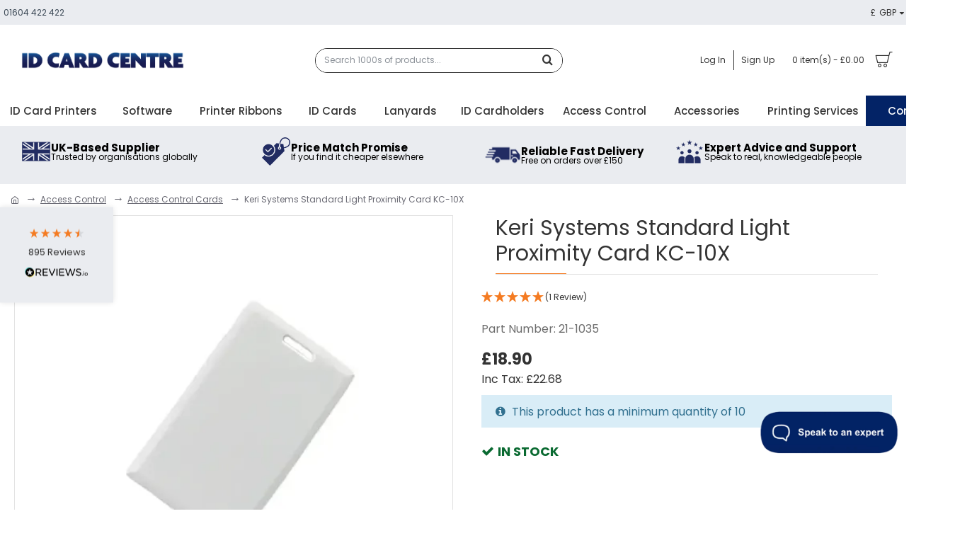

--- FILE ---
content_type: text/html; charset=utf-8
request_url: https://www.idcardcentre.co.uk/keri-systems-standard-light-proximity-card
body_size: 83277
content:
<!DOCTYPE html>
<html dir="ltr" lang="en" class="desktop mac chrome chrome131 webkit oc30 is-guest route-product-product product-1517 store-0 skin-2 desktop-header-active mobile-sticky layout-2" data-jb="185b08f7" data-jv="3.1.13.1" data-ov="3.0.3.9">
<head typeof="og:website">
<meta charset="UTF-8" />
<meta name="viewport" content="width=device-width, initial-scale=1.0">
<meta http-equiv="X-UA-Compatible" content="IE=edge">
<title>Keri Systems Standard Light Proximity Card</title>
<base href="https://www.idcardcentre.co.uk/" />
<link rel="preload" href="catalog/view/theme/journal3/icons/fonts/icomoon.woff2?v=9d31087a53" as="font" crossorigin>


<meta name="description" content="Keri Systems Standard Light Proximity Card in stock now - FREE next working day delivery on orders over £150 - Call 01604 422422Keri Systems Standard Light Proximity Card - Keri Systems Standard Light Proximity CardManufacturer: Keri SystemsManufacturers part number: KC-10XType: PVC CardsTechnology: 125kHz Proximity Frequency: 125kHzSlot Punch: Slot/Hole PunchedCard Size: Approx. - 21-1035 - 21-1035 - Keri " />
<meta name="keywords" content="KC-10X,
Keri Systems Standard Light Proximity Card,
Keri,
Proximity Card,
Proximity,
Card, keri systems standard light proximity card cards and fobs keri systems standard light proximity card access control keri systems standard light proximity card keri cards and fobs" />
<meta property="fb:app_id" content=""/>
<meta property="og:type" content="product"/>
<meta property="og:title" content="Keri Systems Standard Light Proximity Card KC-10X"/>
<meta property="og:url" content="https://www.idcardcentre.co.uk/keri-systems-standard-light-proximity-card"/>
<meta property="og:image" content="https://www.idcardcentre.co.uk/image/cache/catalog/cards/keri-clam-gen-alt-600x315w.webp"/>
<meta property="og:image:width" content="600"/>
<meta property="og:image:height" content="315"/>
<meta property="og:description" content="Keri Systems Standard Light Proximity Card

Manufacturer: Keri Systems

Manufacturers part number: KC-10X

Type: PVC Cards

Technology: 125kHz&nbsp;Proximity&nbsp;

Frequency: 125kHz

Slot Punch: Slot Punched to short edge

Card Size:&nbsp;Approx. 86 x 54 x 1.5 mm

Warranty: Lifetime"/>
<meta name="twitter:card" content="summary"/>
<meta name="twitter:site" content="@"/>
<meta name="twitter:title" content="Keri Systems Standard Light Proximity Card KC-10X"/>
<meta name="twitter:image" content="https://www.idcardcentre.co.uk/image/cache/catalog/cards/keri-clam-gen-alt-200x200.webp"/>
<meta name="twitter:image:width" content="200"/>
<meta name="twitter:image:height" content="200"/>
<meta name="twitter:description" content="Keri Systems Standard Light Proximity Card

Manufacturer: Keri Systems

Manufacturers part number: KC-10X

Type: PVC Cards

Technology: 125kHz&nbsp;Proximity&nbsp;

Frequency: 125kHz

Slot Punch: Slot Punched to short edge

Card Size:&nbsp;Approx. 86 x 54 x 1.5 mm

Warranty: Lifetime"/>
<script>window['Journal'] = {"isPopup":false,"isPhone":false,"isTablet":false,"isDesktop":true,"filterScrollTop":false,"filterUrlValuesSeparator":",","countdownDay":"Day","countdownHour":"Hour","countdownMin":"Min","countdownSec":"Sec","globalPageColumnLeftTabletStatus":false,"globalPageColumnRightTabletStatus":false,"scrollTop":true,"scrollToTop":false,"notificationHideAfter":"2000","quickviewPageStyleCloudZoomStatus":false,"quickviewPageStyleAdditionalImagesCarousel":true,"quickviewPageStyleAdditionalImagesCarouselStyleSpeed":"500","quickviewPageStyleAdditionalImagesCarouselStyleAutoPlay":false,"quickviewPageStyleAdditionalImagesCarouselStylePauseOnHover":true,"quickviewPageStyleAdditionalImagesCarouselStyleDelay":"3000","quickviewPageStyleAdditionalImagesCarouselStyleLoop":false,"quickviewPageStyleAdditionalImagesHeightAdjustment":"5","quickviewPageStyleProductStockUpdate":false,"quickviewPageStylePriceUpdate":true,"quickviewPageStyleOptionsSelect":"none","quickviewText":"Quickview","mobileHeaderOn":"tablet","subcategoriesCarouselStyleSpeed":"500","subcategoriesCarouselStyleAutoPlay":false,"subcategoriesCarouselStylePauseOnHover":true,"subcategoriesCarouselStyleDelay":"3000","subcategoriesCarouselStyleLoop":false,"productPageStyleImageCarouselStyleSpeed":"500","productPageStyleImageCarouselStyleAutoPlay":false,"productPageStyleImageCarouselStylePauseOnHover":true,"productPageStyleImageCarouselStyleDelay":"3000","productPageStyleImageCarouselStyleLoop":false,"productPageStyleCloudZoomStatus":false,"productPageStyleCloudZoomPosition":"inner","productPageStyleAdditionalImagesCarousel":true,"productPageStyleAdditionalImagesCarouselStyleSpeed":"500","productPageStyleAdditionalImagesCarouselStyleAutoPlay":false,"productPageStyleAdditionalImagesCarouselStylePauseOnHover":true,"productPageStyleAdditionalImagesCarouselStyleDelay":"3000","productPageStyleAdditionalImagesCarouselStyleLoop":false,"productPageStyleAdditionalImagesHeightAdjustment":"","productPageStyleProductStockUpdate":false,"productPageStylePriceUpdate":true,"productPageStyleOptionsSelect":"none","infiniteScrollStatus":false,"infiniteScrollOffset":"3","infiniteScrollLoadPrev":"Load Previous Products","infiniteScrollLoadNext":"Load Next Products","infiniteScrollLoading":"Loading...","infiniteScrollNoneLeft":"That's all the products in this category.","loginUrl":"https:\/\/www.idcardcentre.co.uk\/login","checkoutUrl":"https:\/\/www.idcardcentre.co.uk\/checkout","headerHeight":"100","headerCompactHeight":"50","mobileMenuOn":"","searchStyleSearchAutoSuggestStatus":true,"searchStyleSearchAutoSuggestDescription":false,"searchStyleSearchAutoSuggestSubCategories":true,"headerMiniSearchDisplay":"default","stickyStatus":true,"stickyFullHomePadding":false,"stickyFullwidth":true,"stickyAt":"","stickyHeight":"","headerTopBarHeight":"35","topBarStatus":true,"headerType":"classic","headerMobileHeight":"50","headerMobileStickyStatus":true,"headerMobileTopBarVisibility":true,"headerMobileTopBarHeight":"30","notification":[{"m":137,"c":"b3c7d3c6"}],"headerNotice":[{"m":56,"c":"9e4f882c"}],"columnsCount":0};</script>

							
<script>// forEach polyfill
if (window.NodeList && !NodeList.prototype.forEach) {
	NodeList.prototype.forEach = Array.prototype.forEach;
}

(function () {
	if (Journal['isPhone']) {
		return;
	}

	var wrappers = ['search', 'cart', 'cart-content', 'logo', 'language', 'currency'];
	var documentClassList = document.documentElement.classList;

	function extractClassList() {
		return ['desktop', 'tablet', 'phone', 'desktop-header-active', 'mobile-header-active', 'mobile-menu-active'].filter(function (cls) {
			return documentClassList.contains(cls);
		});
	}

	function mqr(mqls, listener) {
		Object.keys(mqls).forEach(function (k) {
			mqls[k].addListener(listener);
		});

		listener();
	}

	function mobileMenu() {
		var element = document.querySelector('#main-menu');
		var wrapper = document.querySelector('.mobile-main-menu-wrapper');

		if (element && wrapper) {
			wrapper.appendChild(element);
		}

		var main_menu = document.querySelector('.main-menu');

		if (main_menu) {
			main_menu.classList.add('accordion-menu');
		}

		document.querySelectorAll('.main-menu .dropdown-toggle').forEach(function (element) {
			element.classList.remove('dropdown-toggle');
			element.classList.add('collapse-toggle');
			element.removeAttribute('data-toggle');
		});

		document.querySelectorAll('.main-menu .dropdown-menu').forEach(function (element) {
			element.classList.remove('dropdown-menu');
			element.classList.remove('j-dropdown');
			element.classList.add('collapse');
		});
	}

	function desktopMenu() {

		var element = document.querySelector('#main-menu');
		var wrapper = document.querySelector('.desktop-main-menu-wrapper');

		if (element && wrapper) {
			wrapper.insertBefore(element, document.querySelector('#main-menu-2'));
		}

		var main_menu = document.querySelector('.main-menu');

		if (main_menu) {
			main_menu.classList.remove('accordion-menu');
		}

		document.querySelectorAll('.main-menu .collapse-toggle').forEach(function (element) {
			element.classList.add('dropdown-toggle');
			element.classList.remove('collapse-toggle');
			element.setAttribute('data-toggle', 'dropdown');
		});

		document.querySelectorAll('.main-menu .collapse').forEach(function (element) {
			element.classList.add('dropdown-menu');
			element.classList.add('j-dropdown');
			element.classList.remove('collapse');
		});

		document.body.classList.remove('mobile-wrapper-open');
	}

	function mobileHeader() {
		Object.keys(wrappers).forEach(function (k) {
			var element = document.querySelector('#' + wrappers[k]);
			var wrapper = document.querySelector('.mobile-' + wrappers[k] + '-wrapper');

			if (element && wrapper) {
				wrapper.appendChild(element);
			}

			if (wrappers[k] === 'cart-content') {
				if (element) {
					element.classList.remove('j-dropdown');
					element.classList.remove('dropdown-menu');
				}
			}
		});

		var search = document.querySelector('#search');
		var cart = document.querySelector('#cart');

		if (search && (Journal['searchStyle'] === 'full')) {
			search.classList.remove('full-search');
			search.classList.add('mini-search');
		}

		if (cart && (Journal['cartStyle'] === 'full')) {
			cart.classList.remove('full-cart');
			cart.classList.add('mini-cart')
		}
	}

	function desktopHeader() {
		Object.keys(wrappers).forEach(function (k) {
			var element = document.querySelector('#' + wrappers[k]);
			var wrapper = document.querySelector('.desktop-' + wrappers[k] + '-wrapper');

			if (wrappers[k] === 'cart-content') {
				if (element) {
					element.classList.add('j-dropdown');
					element.classList.add('dropdown-menu');
					document.querySelector('#cart').appendChild(element);
				}
			} else {
				if (element && wrapper) {
					wrapper.appendChild(element);
				}
			}
		});

		var search = document.querySelector('#search');
		var cart = document.querySelector('#cart');

		if (search && (Journal['searchStyle'] === 'full')) {
			search.classList.remove('mini-search');
			search.classList.add('full-search');
		}

		if (cart && (Journal['cartStyle'] === 'full')) {
			cart.classList.remove('mini-cart');
			cart.classList.add('full-cart');
		}

		documentClassList.remove('mobile-cart-content-container-open');
		documentClassList.remove('mobile-main-menu-container-open');
		documentClassList.remove('mobile-overlay');
	}

	function moveElements(classList) {
		if (classList.includes('mobile-header-active')) {
			mobileHeader();
			mobileMenu();
		} else if (classList.includes('mobile-menu-active')) {
			desktopHeader();
			mobileMenu();
		} else {
			desktopHeader();
			desktopMenu();
		}
	}

	var mqls = {
		phone: window.matchMedia('(max-width: 768px)'),
		tablet: window.matchMedia('(max-width: 1024px)'),
		menu: window.matchMedia('(max-width: ' + Journal['mobileMenuOn'] + 'px)')
	};

	mqr(mqls, function () {
		var oldClassList = extractClassList();

		if (Journal['isDesktop']) {
			if (mqls.phone.matches) {
				documentClassList.remove('desktop');
				documentClassList.remove('tablet');
				documentClassList.add('mobile');
				documentClassList.add('phone');
			} else if (mqls.tablet.matches) {
				documentClassList.remove('desktop');
				documentClassList.remove('phone');
				documentClassList.add('mobile');
				documentClassList.add('tablet');
			} else {
				documentClassList.remove('mobile');
				documentClassList.remove('phone');
				documentClassList.remove('tablet');
				documentClassList.add('desktop');
			}

			if (documentClassList.contains('phone') || (documentClassList.contains('tablet') && Journal['mobileHeaderOn'] === 'tablet')) {
				documentClassList.remove('desktop-header-active');
				documentClassList.add('mobile-header-active');
			} else {
				documentClassList.remove('mobile-header-active');
				documentClassList.add('desktop-header-active');
			}
		}

		if (documentClassList.contains('desktop-header-active') && mqls.menu.matches) {
			documentClassList.add('mobile-menu-active');
		} else {
			documentClassList.remove('mobile-menu-active');
		}

		var newClassList = extractClassList();

		if (oldClassList.join(' ') !== newClassList.join(' ')) {
			if (documentClassList.contains('safari') && !documentClassList.contains('ipad') && navigator.maxTouchPoints && navigator.maxTouchPoints > 2) {
				window.fetch('index.php?route=journal3/journal3/device_detect', {
					method: 'POST',
					body: 'device=ipad',
					headers: {
						'Content-Type': 'application/x-www-form-urlencoded'
					}
				}).then(function (data) {
					return data.json();
				}).then(function (data) {
					if (data.response.reload) {
						window.location.reload();
					}
				});
			}

			if (document.readyState === 'loading') {
				document.addEventListener('DOMContentLoaded', function () {
					moveElements(newClassList);
				});
			} else {
				moveElements(newClassList);
			}
		}
	});

})();

(function () {
	var cookies = {};
	var style = document.createElement('style');
	var documentClassList = document.documentElement.classList;

	document.head.appendChild(style);

	document.cookie.split('; ').forEach(function (c) {
		var cc = c.split('=');
		cookies[cc[0]] = cc[1];
	});

	if (Journal['popup']) {
		for (var i in Journal['popup']) {
			if (!cookies['p-' + Journal['popup'][i]['c']]) {
				documentClassList.add('popup-open');
				documentClassList.add('popup-center');
				break;
			}
		}
	}

	if (Journal['notification']) {
		for (var i in Journal['notification']) {
			if (cookies['n-' + Journal['notification'][i]['c']]) {
				style.sheet.insertRule('.module-notification-' + Journal['notification'][i]['m'] + '{ display:none }');
			}
		}
	}

	if (Journal['headerNotice']) {
		for (var i in Journal['headerNotice']) {
			if (cookies['hn-' + Journal['headerNotice'][i]['c']]) {
				style.sheet.insertRule('.module-header_notice-' + Journal['headerNotice'][i]['m'] + '{ display:none }');
			}
		}
	}

	if (Journal['layoutNotice']) {
		for (var i in Journal['layoutNotice']) {
			if (cookies['ln-' + Journal['layoutNotice'][i]['c']]) {
				style.sheet.insertRule('.module-layout_notice-' + Journal['layoutNotice'][i]['m'] + '{ display:none }');
			}
		}
	}
})();
</script>
<script>WebFontConfig = { google: { families: ["Poppins:700,500,400:latin-ext&display=block"] } };</script>
<script src="https://ajax.googleapis.com/ajax/libs/webfont/1.6.26/webfont.js" async></script>
<link href="catalog/view/theme/journal3/assets/451d9870df872a2e06b1951dc58d146e.css?v=185b08f7" type="text/css" rel="stylesheet" media="all" />

        
      
<link href="https://www.idcardcentre.co.uk/keri-systems-standard-light-proximity-card" rel="canonical" />
<link href="https://www.idcardcentre.co.uk/image/catalog/brand/idcc-favicon-24.webp" rel="icon" />
<link href="catalog/view/theme/journal3/stylesheet/popup.css" rel="stylesheet">
  <!-- Google Tag Manager --> <script>(function(w,d,s,l,i){w[l]=w[l]||[];w[l].push({'gtm.start': new Date().getTime(),event:'gtm.js'});var f=d.getElementsByTagName(s)[0], j=d.createElement(s),dl=l!='dataLayer'?'&l='+l:'';j.async=true;j.src= 'https://www.googletagmanager.com/gtm.js?id='+i+dl;f.parentNode.insertBefore(j,f); })(window,document,'script','dataLayer','GTM-WZJJ3Q2');</script> <!-- End Google Tag Manager -->

  <meta name="facebook-domain-verification" content="7691bzqza81apa3hsvre26ow1y2k76" >
<style>
.blog-post .post-details .post-stats::-webkit-scrollbar-thumb{background-color:rgba(244, 123, 34, 1)}.blog-post .post-details .post-stats::-webkit-scrollbar{height:5px;width:5px}.blog-post .post-details .post-stats{-webkit-overflow-scrolling:touch;;color:rgba(105, 105, 115, 1);margin-top:15px;margin-bottom:35px}.blog-post .post-details .post-stats .p-posted{display:none}.blog-post .post-details .post-stats .p-author{display:inline-flex}.blog-post .post-details .post-stats .p-date{display:inline-flex}.p-date-image{color:rgba(255, 255, 255, 1);font-weight:700;background:rgba(3, 35, 102, 1);margin:7px;border-radius:0px}.blog-post .post-details .post-stats .p-comment{display:none}.blog-post .post-details .post-stats .p-view{display:inline-flex}.blog-post .post-details .post-stats .p-category{display:inline-flex}.post-stats .p-author::before{content:'\eadc' !important;font-family:icomoon !important;font-size:15px;color:rgba(51, 51, 51, 1)}.post-stats .p-date::before{content:'\eaf6' !important;font-family:icomoon !important}.post-stats .p-view::before{font-size:15px;color:rgba(51,51,51,1)}.post-details{padding-bottom:20px}.post-content>p{margin-bottom:10px}.post-content{font-size:15px;column-count:initial;column-gap:50px;column-rule-style:none}.post-image{display:none;text-align:left;float:none}.post-image
img{border-radius:10px;box-shadow:0 0 10px 3px rgba(234, 236, 240, 0.42)}.blog-post
.tags{margin-top:15px;justify-content:flex-start;font-size:12px;color:rgba(255, 255, 255, 1);font-weight:400;justify-content:center}.blog-post .tags a, .blog-post .tags-title{margin-right:8px;margin-bottom:8px}.blog-post .tags
b{display:none}.blog-post .tags
a{border-radius:10px;padding-right:8px;padding-left:8px;font-size:12px;color:rgba(255, 255, 255, 1);font-weight:400;text-decoration:none;background:none}.blog-post .tags a:hover{color:rgba(255,255,255,1);background:none}.post-comments{margin-top:20px}.reply-btn.btn,.reply-btn.btn:visited{font-size:12px;color:rgba(255,255,255,1);font-weight:400;text-transform:uppercase}.reply-btn.btn:hover{color:rgba(255, 255, 255, 1) !important;background:rgba(51, 51, 51, 1) !important}.reply-btn.btn:active,.reply-btn.btn:hover:active,.reply-btn.btn:focus:active{color:rgba(255, 255, 255, 1) !important;background:rgba(3, 35, 102, 1) !important;box-shadow:inset 0 0 5px rgba(0,0,0,0.1)}.reply-btn.btn:focus{color:rgba(255, 255, 255, 1) !important;box-shadow:inset 0 0 5px rgba(0,0,0,0.1)}.reply-btn.btn{background:rgba(51, 51, 51, 1);border-width:2px;padding:13px;padding-right:18px;padding-left:18px;border-radius:0px !important}.desktop .reply-btn.btn:hover{box-shadow:0 0 6px rgba(139,145,152,0.72)}.reply-btn.btn.btn.disabled::after{font-size:20px}.post-comment{margin-bottom:30px;padding-bottom:15px;border-width:0;border-bottom-width:1px;border-style:solid}.post-reply{margin-top:15px;margin-left:60px;padding-top:20px;border-width:0;border-top-width:1px;border-style:solid}.user-avatar{display:none;margin-right:15px;border-radius:50%}.module-blog_comments .side-image{display:none}.post-comment .user-name{font-size:18px;font-weight:700}.post-comment .user-data
div{font-size:12px}.post-comment .user-site::before{left:-1px}.post-comment .user-data .user-date{display:inline-flex}.post-comment .user-data .user-time{display:inline-flex}.comment-form .form-group:not(.required){display:flex}.user-data .user-site{display:inline-flex}.main-posts.post-grid .post-layout.swiper-slide{margin-right:20px;width:calc((100% - 3 * 20px) / 4 - 0.01px)}.main-posts.post-grid .post-layout:not(.swiper-slide){padding:10px;width:calc(100% / 4 - 0.01px)}.one-column #content .main-posts.post-grid .post-layout.swiper-slide{margin-right:20px;width:calc((100% - 2 * 20px) / 3 - 0.01px)}.one-column #content .main-posts.post-grid .post-layout:not(.swiper-slide){padding:10px;width:calc(100% / 3 - 0.01px)}.two-column #content .main-posts.post-grid .post-layout.swiper-slide{margin-right:20px;width:calc((100% - 1 * 20px) / 2 - 0.01px)}.two-column #content .main-posts.post-grid .post-layout:not(.swiper-slide){padding:10px;width:calc(100% / 2 - 0.01px)}.side-column .main-posts.post-grid .post-layout.swiper-slide{margin-right:20px;width:calc((100% - 0 * 20px) / 1 - 0.01px)}.side-column .main-posts.post-grid .post-layout:not(.swiper-slide){padding:10px;width:calc(100% / 1 - 0.01px)}.main-posts.post-grid{margin:-10px}.post-grid .post-thumb{background:rgba(255, 255, 255, 1);border-radius:7px}.desktop .post-grid .post-thumb:hover{box-shadow:0 0 6px rgba(139, 145, 152, 0.72)}.post-grid .post-thumb:hover .image
img{transform:scale(1.15)}.post-grid .post-thumb
.caption{position:relative;bottom:auto;width:auto}.post-grid .post-thumb
.name{display:flex;width:auto;margin-left:auto;margin-right:auto;justify-content:center;margin-left:auto;margin-right:auto;margin-top:12px;margin-bottom:12px}.post-grid .post-thumb .name
a{white-space:nowrap;overflow:hidden;text-overflow:ellipsis;font-family:'Poppins';font-weight:700;font-size:18px;color:rgba(58, 71, 84, 1)}.post-grid .post-thumb
.description{display:block;color:rgba(105, 105, 115, 1);text-align:center;padding-right:15px;padding-left:15px}.post-grid .post-thumb .button-group{display:flex;justify-content:center;padding:15px}.post-grid .post-thumb .btn-read-more::before{display:inline-block}.post-grid .post-thumb .btn-read-more::after{display:inline-block;content:'\e5c8' !important;font-family:icomoon !important}.post-grid .post-thumb .btn-read-more .btn-text{display:inline-block;padding:0
.4em}.post-grid .post-thumb .btn-read-more.btn, .post-grid .post-thumb .btn-read-more.btn:visited{font-size:16px;color:rgba(105, 105, 115, 1);text-transform:none}.post-grid .post-thumb .btn-read-more.btn:hover{color:rgba(244, 123, 34, 1) !important;background:none !important}.post-grid .post-thumb .btn-read-more.btn:active, .post-grid .post-thumb .btn-read-more.btn:hover:active, .post-grid .post-thumb .btn-read-more.btn:focus:active{color:rgba(244, 123, 34, 1) !important;background:none !important;box-shadow:none}.post-grid .post-thumb .btn-read-more.btn:focus{color:rgba(244, 123, 34, 1) !important;background:none;box-shadow:none}.post-grid .post-thumb .btn-read-more.btn{background:none;border-style:none;padding:3px;box-shadow:none}.desktop .post-grid .post-thumb .btn-read-more.btn:hover{box-shadow:none}.post-grid .post-thumb .btn-read-more.btn.btn.disabled::after{font-size:20px}.post-grid .post-thumb .post-stats{display:flex;justify-content:center;position:absolute;transform:translateY(-100%);width:100%;background:rgba(240, 242, 245, 0.9);padding:7px}.post-grid .post-thumb .post-stats .p-author{display:flex}.post-grid .post-thumb
.image{display:block}.post-grid .post-thumb .p-date{display:flex}.post-grid .post-thumb .post-stats .p-comment{display:flex}.post-grid .post-thumb .post-stats .p-view{display:flex}.post-list .post-layout:not(.swiper-slide){margin-bottom:35px}.post-list .post-thumb
.caption{flex-basis:150px;background:rgba(248, 248, 248, 1);padding:20px;padding-top:15px}.post-list .post-thumb
.image{display:none}.desktop .post-list .post-thumb:hover{box-shadow:0 15px 90px -10px rgba(0, 0, 0, 0.2)}.post-list .post-thumb:hover .image
img{transform:scale(1)}.post-list .post-thumb
.name{display:flex;width:auto;margin-left:auto;margin-right:auto;justify-content:flex-start;margin-left:0;margin-right:auto}.post-list .post-thumb .name
a{white-space:normal;overflow:visible;text-overflow:initial;font-family:'Poppins';font-weight:500;font-size:22px;color:rgba(51, 51, 51, 1)}.desktop .post-list .post-thumb .name a:hover{color:rgba(244, 123, 34, 1)}.post-list .post-thumb
.description{display:block;color:rgba(139, 145, 152, 1);padding-top:5px;padding-bottom:5px;margin-bottom:10px}.post-list .post-thumb .button-group{display:flex;justify-content:flex-end}.post-list .post-thumb .btn-read-more::before{display:inline-block}.post-list .post-thumb .btn-read-more .btn-text{display:inline-block;padding:0
.4em}.post-list .post-thumb .btn-read-more::after{content:'\e5c8' !important;font-family:icomoon !important}.post-list .post-thumb .btn-read-more.btn, .post-list .post-thumb .btn-read-more.btn:visited{font-size:16px;color:rgba(51, 51, 51, 1);font-weight:400;text-transform:capitalize}.post-list .post-thumb .btn-read-more.btn:hover{color:rgba(3, 35, 102, 1) !important;background:rgba(0, 0, 0, 0) !important}.post-list .post-thumb .btn-read-more.btn{background:rgba(0, 0, 0, 0);box-shadow:none}.post-list .post-thumb .btn-read-more.btn:active, .post-list .post-thumb .btn-read-more.btn:hover:active, .post-list .post-thumb .btn-read-more.btn:focus:active{background:rgba(0, 0, 0, 0) !important;box-shadow:none}.post-list .post-thumb .btn-read-more.btn:focus{background:rgba(0, 0, 0, 0)}.desktop .post-list .post-thumb .btn-read-more.btn:hover{box-shadow:none}.post-list .post-thumb .btn-read-more.btn.btn.disabled::after{font-size:20px}.post-list .post-thumb .post-stats{display:flex;font-size:16px;color:rgba(51, 51, 51, 1);justify-content:flex-start;margin-bottom:10px}.post-list .post-thumb .post-stats .p-author::before{font-size:13px}.post-list .post-thumb .post-stats .p-date::before{content:'\eaf6' !important;font-family:icomoon !important;font-size:13px;color:rgba(51, 51, 51, 1)}.post-list .post-thumb .post-stats .p-author{display:block}.post-list .post-thumb .p-date{display:flex}.post-list .post-thumb .post-stats .p-comment{display:none}.post-list .post-thumb .post-stats .p-view{display:flex}.blog-feed
span{display:block;color:rgba(105, 105, 115, 1) !important}.blog-feed{display:inline-flex;margin-right:30px;margin-top:-5px}.blog-feed::before{content:'\f143' !important;font-family:icomoon !important;font-size:14px;color:rgba(3,35,102,1)}.countdown{font-family:'Poppins';font-weight:400;font-size:15px;color:rgba(51, 51, 51, 1);background:rgba(240, 242, 245, 1);border-radius:0px;width:90%}.countdown div
span{color:rgba(105,105,115,1)}.countdown>div{border-style:solid;border-color:rgba(226, 226, 226, 1)}.boxed-layout .site-wrapper{overflow:hidden}.boxed-layout
.header{padding:0
20px}.boxed-layout
.breadcrumb{padding-left:20px;padding-right:20px}.wrapper, .mega-menu-content, .site-wrapper > .container, .grid-cols,.desktop-header-active .is-sticky .header .desktop-main-menu-wrapper,.desktop-header-active .is-sticky .sticky-fullwidth-bg,.boxed-layout .site-wrapper, .breadcrumb, .title-wrapper, .page-title > span,.desktop-header-active .header .top-bar,.desktop-header-active .header .mid-bar,.desktop-main-menu-wrapper{max-width:1140px}.desktop-main-menu-wrapper .main-menu>.j-menu>.first-dropdown::before{transform:translateX(calc(0px - (100vw - 1140px) / 2))}html[dir='rtl'] .desktop-main-menu-wrapper .main-menu>.j-menu>.first-dropdown::before{transform:none;right:calc(0px - (100vw - 1140px) / 2)}.desktop-main-menu-wrapper .main-menu>.j-menu>.first-dropdown.mega-custom::before{transform:translateX(calc(0px - (200vw - 1140px) / 2))}html[dir='rtl'] .desktop-main-menu-wrapper .main-menu>.j-menu>.first-dropdown.mega-custom::before{transform:none;right:calc(0px - (200vw - 1140px) / 2)}.site-wrapper>.container,.site-wrapper>h1.page-title>span{max-width:1140px}body{background:none;font-family:'Poppins';font-weight:400;font-size:16px;line-height:1.5;-webkit-font-smoothing:antialiased}#content{padding-bottom:20px}.column-left
#content{padding-left:30px}.column-right
#content{padding-right:30px}.side-column{max-width:260px;padding:30px;padding-top:0px;padding-left:0px}.one-column
#content{max-width:calc(100% - 260px)}.two-column
#content{max-width:calc(100% - 260px * 2)}#column-left{border-width:0;border-right-width:1px;border-style:solid;border-color:rgba(226,226,226,1)}#column-right{border-width:0;border-left-width:1px;border-style:solid;border-color:rgba(226,226,226,1);padding:30px;padding-top:0px;padding-right:0px}.page-title{display:block}.dropdown.drop-menu>.j-dropdown{left:0;right:auto;transform:translate3d(0,-10px,0)}.dropdown.drop-menu.animating>.j-dropdown{left:0;right:auto;transform:none}.dropdown.drop-menu>.j-dropdown::before{left:10px;right:auto;transform:translateX(0)}.dropdown.dropdown .j-menu .dropdown>a>.count-badge{margin-right:0}.dropdown.dropdown .j-menu .dropdown>a>.count-badge+.open-menu+.menu-label{margin-left:7px}.dropdown.dropdown .j-menu .dropdown>a::after{display:block}.dropdown.dropdown .j-menu>li>a{font-size:16px;color:rgba(58, 71, 84, 1);font-weight:400;background:rgba(255, 255, 255, 1);padding:10px;padding-left:15px}.dropdown.dropdown .j-menu .links-text{white-space:normal;overflow:visible;text-overflow:initial}.dropdown.dropdown .j-menu>li>a::before{margin-right:7px;min-width:20px;font-size:18px}.desktop .dropdown.dropdown .j-menu > li:hover > a, .dropdown.dropdown .j-menu>li.active>a{background:rgba(240, 242, 245, 1)}.dropdown.dropdown .j-menu > li > a, .dropdown.dropdown.accordion-menu .menu-item > a + div, .dropdown.dropdown .accordion-menu .menu-item>a+div{border-style:none}.dropdown.dropdown .j-menu a .count-badge{display:none;position:relative}.dropdown.dropdown:not(.mega-menu) .j-dropdown{min-width:200px}.dropdown.dropdown:not(.mega-menu) .j-menu{box-shadow:0 10px 25px rgba(0, 0, 0, 0.5)}.dropdown.dropdown .j-dropdown::before{display:block;border-bottom-color:rgba(255,255,255,1);margin-left:7px;margin-top:-10px}legend{font-family:'Poppins';font-weight:400;font-size:17px;padding-top:10px;margin-bottom:15px;white-space:normal;overflow:visible;text-overflow:initial;font-family:'Poppins';font-weight:400;font-size:17px;padding-top:10px;margin-bottom:15px;white-space:normal;overflow:visible;text-overflow:initial}legend::after{content:'';display:block;position:relative;margin-top:10px;content:'';display:block;position:relative;margin-top:10px}legend.page-title>span::after{content:'';display:block;position:relative;margin-top:10px;content:'';display:block;position:relative;margin-top:10px}legend::after,legend.page-title>span::after{width:50px;height:1px;background:rgba(244,123,34,1);width:50px;height:1px;background:rgba(244,123,34,1)}.title{font-family:'Poppins';font-weight:400;font-size:17px;padding-top:10px;margin-bottom:15px;white-space:normal;overflow:visible;text-overflow:initial}.title::after{content:'';display:block;position:relative;margin-top:10px}.title.page-title>span::after{content:'';display:block;position:relative;margin-top:10px}.title::after,.title.page-title>span::after{width:50px;height:1px;background:rgba(244, 123, 34, 1)}html:not(.popup) .page-title{font-size:30px;border-width:0;border-bottom-width:1px;border-style:solid;border-color:rgba(226, 226, 226, 1);margin-top:30px;margin-bottom:30px;white-space:normal;overflow:visible;text-overflow:initial}html:not(.popup) .page-title::after{content:'';display:block;position:relative;margin-top:10px}html:not(.popup) .page-title.page-title>span::after{content:'';display:block;position:relative;margin-top:10px}html:not(.popup) .page-title::after, html:not(.popup) .page-title.page-title>span::after{width:100px;height:1px;background:rgba(244,123,34,1)}.menu-label{color:rgba(255,255,255,1);font-weight:400;text-transform:none;background:rgba(244,123,34,1);padding:1px;padding-right:5px;padding-left:5px}.btn,.btn:visited{font-size:12px;color:rgba(255,255,255,1);font-weight:400;text-transform:uppercase}.btn:hover{color:rgba(255, 255, 255, 1) !important;background:rgba(51, 51, 51, 1) !important}.btn:active,.btn:hover:active,.btn:focus:active{color:rgba(255, 255, 255, 1) !important;background:rgba(3, 35, 102, 1) !important;box-shadow:inset 0 0 5px rgba(0,0,0,0.1)}.btn:focus{color:rgba(255, 255, 255, 1) !important;box-shadow:inset 0 0 5px rgba(0,0,0,0.1)}.btn{background:rgba(51, 51, 51, 1);border-width:2px;padding:13px;padding-right:18px;padding-left:18px;border-radius:0px !important}.desktop .btn:hover{box-shadow:0 0 6px rgba(139,145,152,0.72)}.btn.btn.disabled::after{font-size:20px}.btn-secondary.btn{background:rgba(139,145,152,1)}.btn-secondary.btn:hover{background:rgba(3, 35, 102, 1) !important}.btn-secondary.btn.btn.disabled::after{font-size:20px}.btn-success.btn,.btn-success.btn:visited{font-family:'Poppins';font-weight:400;font-style:normal}.btn-success.btn:hover{font-family:'Poppins' !important;font-weight:400 !important;font-style:normal !important}.btn-success.btn{background:rgba(3, 35, 102, 1)}.desktop .btn-success.btn:hover{box-shadow:0 15px 90px -10px rgba(0,0,0,0.2)}.btn-success.btn.btn.disabled::after{font-size:20px}.btn-danger.btn{background:rgba(171,7,7,1)}.btn-danger.btn:hover{background:rgba(3, 35, 102, 1) !important}.btn-danger.btn.btn.disabled::after{font-size:20px}.btn-warning.btn{background:rgba(244,123,34,1)}.btn-warning.btn:hover{background:rgba(3, 35, 102, 1) !important}.btn-warning.btn.btn.disabled::after{font-size:20px}.btn-info.btn{background:rgba(139,145,152,1)}.btn-info.btn:hover{background:rgba(3, 35, 102, 1) !important}.btn-info.btn.btn.disabled::after{font-size:20px}.btn-light.btn,.btn-light.btn:visited{color:rgba(51,51,51,1)}.btn-light.btn{background:rgba(238,238,238,1)}.btn-light.btn:hover{background:rgba(226, 226, 226, 1) !important}.btn-light.btn.btn.disabled::after{font-size:20px}.btn-dark.btn{background:rgba(44,54,64,1)}.btn-dark.btn:hover{background:rgba(58, 71, 84, 1) !important}.btn-dark.btn.btn.disabled::after{font-size:20px}.buttons{margin-top:20px;font-size:16px}.buttons .pull-right .btn, .buttons .pull-right .btn:visited{font-size:12px;color:rgba(255, 255, 255, 1);font-weight:400;text-transform:uppercase}.buttons .pull-right .btn:hover{color:rgba(255, 255, 255, 1) !important;background:rgba(51, 51, 51, 1) !important}.buttons .pull-right .btn:active, .buttons .pull-right .btn:hover:active, .buttons .pull-right .btn:focus:active{color:rgba(255, 255, 255, 1) !important;background:rgba(3, 35, 102, 1) !important;box-shadow:inset 0 0 5px rgba(0, 0, 0, 0.1)}.buttons .pull-right .btn:focus{color:rgba(255, 255, 255, 1) !important;box-shadow:inset 0 0 5px rgba(0, 0, 0, 0.1)}.buttons .pull-right
.btn{background:rgba(51, 51, 51, 1);border-width:2px;padding:13px;padding-right:18px;padding-left:18px;border-radius:0px !important}.desktop .buttons .pull-right .btn:hover{box-shadow:0 0 6px rgba(139, 145, 152, 0.72)}.buttons .pull-right .btn.btn.disabled::after{font-size:20px}.buttons .pull-left
.btn{background:rgba(139, 145, 152, 1)}.buttons .pull-left .btn:hover{background:rgba(3, 35, 102, 1) !important}.buttons .pull-left .btn.btn.disabled::after{font-size:20px}.buttons>div{flex:1;width:auto;flex-basis:0}.buttons > div
.btn{width:100%}.buttons .pull-left{margin-right:0}.buttons>div+div{padding-left:20px}.buttons .pull-right:only-child{flex:1;margin:0
0 0 auto}.buttons .pull-right:only-child
.btn{width:100%}.buttons input+.btn{margin-top:5px}.buttons input[type=checkbox]{margin-right:7px !important;margin-left:3px !important}.tags{margin-top:15px;justify-content:flex-start;font-size:12px;color:rgba(255, 255, 255, 1);font-weight:400}.tags a,.tags-title{margin-right:8px;margin-bottom:8px}.tags
b{display:none}.tags
a{border-radius:10px;padding-right:8px;padding-left:8px;font-size:12px;color:rgba(255, 255, 255, 1);font-weight:400;text-decoration:none;background:none}.tags a:hover{color:rgba(255,255,255,1);background:none}.nav-tabs>li>a,.nav-tabs>li.active>a,.nav-tabs>li.active>a:hover,.nav-tabs>li.active>a:focus{font-family:'Poppins';font-weight:500;font-size:16px;color:rgba(51, 51, 51, 1);text-transform:uppercase}.desktop .nav-tabs>li:hover>a,.nav-tabs>li.active>a{color:rgba(51,51,51,1)}.nav-tabs>li.active>a,.nav-tabs>li.active>a:hover,.nav-tabs>li.active>a:focus{color:rgba(51,51,51,1)}.nav-tabs>li{border-width:0;border-bottom-width:1px;border-style:solid;border-color:rgba(0,0,0,0);flex-grow:0}.nav-tabs>li.active{border-color:rgba(244,123,34,1)}.nav-tabs>li.active::after{display:none;border-top-width:10px}.nav-tabs>li>a{justify-content:center;white-space:nowrap;padding:0px;padding-bottom:8px}.nav-tabs>li>a::before{font-size:18px}.nav-tabs{display:flex;justify-content:flex-start;flex-wrap:nowrap;overflow-x:auto;overflow-y:hidden;-webkit-overflow-scrolling:touch;;min-width:50px}.nav-tabs>li:not(:last-child){margin-right:20px}.mobile .nav-tabs{overflow-x:scroll}.nav-tabs::-webkit-scrollbar{-webkit-appearance:none;height:1px;height:1px;width:1px}.nav-tabs::-webkit-scrollbar-track{background-color:white;background-color:rgba(238,238,238,1)}.nav-tabs::-webkit-scrollbar-thumb{background-color:#999;background-color:rgba(139,145,152,1)}.tab-container::before{display:none}.tab-content{padding-top:20px}.tab-container{display:block}.tab-container .nav-tabs{flex-direction:row}.alert{margin-bottom:20px}.breadcrumb{display:block !important;text-align:left;background:rgba(255,255,255,1);padding:10px;padding-left:0px;white-space:nowrap}.breadcrumb::before{background:rgba(255, 255, 255, 1)}.breadcrumb li:first-of-type a i::before{content:'\eb69' !important;font-family:icomoon !important;top:1px}.breadcrumb
a{font-size:12px;color:rgba(105, 105, 115, 1)}.breadcrumb li:last-of-type
a{color:rgba(105,105,115,1)}.breadcrumb>li+li:before{content:'→';color:rgba(105, 105, 115, 1);top:-1px}.mobile
.breadcrumb{overflow-x:scroll}.breadcrumb::-webkit-scrollbar{-webkit-appearance:none;height:1px;height:1px;width:1px}.breadcrumb::-webkit-scrollbar-track{background-color:white}.breadcrumb::-webkit-scrollbar-thumb{background-color:#999;background-color:rgba(244, 123, 34, 1)}.panel-group .panel-heading a::before{content:'\f067' !important;font-family:icomoon !important;margin-right:3px;order:10}.desktop .panel-group .panel-heading:hover a::before{color:rgba(3, 35, 102, 1)}.panel-group .panel-active .panel-heading a::before{content:'\f068' !important;font-family:icomoon !important;color:rgba(3, 35, 102, 1)}.panel-group .panel-heading
a{justify-content:space-between;font-family:'Poppins';font-weight:500;color:rgba(105, 105, 115, 1);padding:15px;padding-right:5px;padding-left:0px}.panel-group .panel-heading:hover
a{color:rgba(51, 51, 51, 1)}.panel-group .panel-active .panel-heading:hover a, .panel-group .panel-active .panel-heading
a{color:rgba(51, 51, 51, 1)}.panel-group .panel-heading{border-width:0;border-top-width:1px;border-style:solid;border-color:rgba(226, 226, 226, 1)}.panel-group .panel:first-child .panel-heading{border-width:0px}.panel-group .panel-body{padding-bottom:20px}body h1, body h2, body h3, body h4, body h5, body
h6{font-family:'Poppins';font-weight:500}body
a{color:rgba(0, 0, 207, 1);font-weight:400;text-decoration:underline;display:inline-block}body a:hover{color:rgba(3, 35, 102, 1);text-decoration:none}body
p{margin-bottom:15px}body
h1{margin-bottom:20px}body
h2{font-size:30px;margin-bottom:15px}body
h3{margin-bottom:15px}body
h4{margin-bottom:15px}body
h5{font-size:22px;font-weight:400;margin-bottom:20px}body
h6{font-size:15px;text-transform:uppercase;padding:10px;padding-top:7px;padding-bottom:7px;margin-top:5px;margin-bottom:15px;display:inline-block}body
blockquote{font-size:16px;font-weight:400;padding-left:20px;margin-top:20px;margin-bottom:20px;margin-left:50px;border-width:0;border-left-width:5px;border-style:solid;border-color:rgba(244, 123, 34, 1);float:none;display:flex;flex-direction:column;max-width:1100px}body blockquote::before{margin-left:initial;margin-right:auto;float:none;content:'\e9af' !important;font-family:icomoon !important;font-size:45px;color:rgba(51, 51, 51, 1);margin-right:10px;margin-bottom:10px}body
hr{margin-top:20px;margin-bottom:20px;border-width:0;border-top-width:1px;border-style:solid;border-color:rgba(226, 226, 226, 1);overflow:hidden}body .drop-cap{font-family:'Poppins' !important;font-weight:700 !important;font-size:70px !important;font-family:Georgia,serif;font-weight:700;margin-right:8px}body .amp::before{content:'\e901' !important;font-family:icomoon !important;font-size:25px;top:5px}body .video-responsive{margin:0px;margin-bottom:20px}.count-badge{font-family:'Poppins';font-weight:400;font-size:11px;color:rgba(255,255,255,1);background:rgba(171,7,7,1);border-width:2px;border-style:solid;border-color:rgba(248,248,248,1);border-radius:50px}.count-zero{display:none !important}.product-label
b{font-size:11px;color:rgba(255, 255, 255, 1);font-weight:700;text-transform:uppercase;background:rgba(3, 35, 102, 1);border-radius:0px;padding:5px;padding-bottom:6px}.product-label.product-label-default
b{min-width:45px}.tooltip-inner{font-size:12px;color:rgba(255, 255, 255, 1);background:rgba(3, 35, 102, 1);border-radius:0px;box-shadow:0 -10px 30px -5px rgba(0, 0, 0, 0.15)}.tooltip.top .tooltip-arrow{border-top-color:rgba(3, 35, 102, 1)}.tooltip.right .tooltip-arrow{border-right-color:rgba(3, 35, 102, 1)}.tooltip.bottom .tooltip-arrow{border-bottom-color:rgba(3, 35, 102, 1)}.tooltip.left .tooltip-arrow{border-left-color:rgba(3, 35, 102, 1)}table
td{color:rgba(105, 105, 115, 1);background:rgba(255, 255, 255, 1);padding:12px
!important}table tbody tr:nth-child(even) td{background:rgba(230,230,230,1)}table{border-width:1px !important;border-style:solid !important;border-color:rgba(226, 226, 226, 1) !important}table thead
td{font-size:16px;font-weight:700;text-transform:uppercase;background:rgba(238, 238, 238, 1)}table thead td, table thead
th{border-width:0 !important;border-top-width:1px !important;border-bottom-width:1px !important;border-style:solid !important;border-color:rgba(226, 226, 226, 1) !important}table tfoot
td{background:rgba(238, 238, 238, 1)}table tfoot td, table tfoot
th{border-width:0 !important;border-top-width:1px !important;border-style:solid !important;border-color:rgba(226, 226, 226, 1) !important}.table-responsive{border-width:1px;border-style:solid;border-color:rgba(226,226,226,1)}.table-responsive>table{border-width:0px !important}.table-responsive::-webkit-scrollbar-thumb{background-color:rgba(244,123,34,1);border-radius:5px}.table-responsive::-webkit-scrollbar{height:1px;width:1px}.has-error{color:rgba(171, 7, 7, 1) !important}.form-group .control-label{max-width:150px;padding-top:7px;padding-bottom:5px;justify-content:flex-start}.has-error .form-control{border-style:solid !important;border-color:rgba(171, 7, 7, 1) !important}.required .control-label::after, .required .control-label+div::before,.text-danger{font-size:17px;color:rgba(171,7,7,1)}.form-group{margin-bottom:8px}.required.has-error .control-label::after, .required.has-error .control-label+div::before{color:rgba(171, 7, 7, 1) !important}.required .control-label::after, .required .control-label+div::before{margin-top:3px}input.form-control{background:rgba(255, 255, 255, 1) !important;border-width:1px !important;border-style:solid !important;border-color:rgba(226, 226, 226, 1) !important;border-radius:0px !important;max-width:500px;height:38px}input.form-control:hover{box-shadow:0 0 10px 3px rgba(234,236,240,0.42)}input.form-control:focus{box-shadow:inset 0 0 5px rgba(0,0,0,0.1)}textarea.form-control{background:rgba(255, 255, 255, 1) !important;border-width:1px !important;border-style:solid !important;border-color:rgba(226, 226, 226, 1) !important;border-radius:0px !important;height:100px}textarea.form-control:hover{box-shadow:0 0 10px 3px rgba(234,236,240,0.42)}textarea.form-control:focus{box-shadow:inset 0 0 5px rgba(0,0,0,0.1)}select.form-control{background:rgba(255, 255, 255, 1) !important;border-width:1px !important;border-style:solid !important;border-color:rgba(226, 226, 226, 1) !important;border-radius:0px !important;max-width:500px}select.form-control:hover{box-shadow:0 0 10px 3px rgba(234,236,240,0.42)}select.form-control:focus{box-shadow:inset 0 0 5px rgba(0,0,0,0.1)}.radio{width:100%}.checkbox{width:100%}.input-group .input-group-btn
.btn{min-width:36px;padding:12px;min-height:36px;margin-left:5px}.product-option-file .btn i::before{content:'\ebd8' !important;font-family:icomoon !important}.stepper input.form-control{background:rgba(255, 255, 255, 1) !important;border-width:0px !important}.stepper{width:50px;height:36px;border-style:solid;border-color:rgba(105, 105, 115, 1);border-radius:0px}.stepper span
i{color:rgba(105,105,115,1);background-color:rgba(238,238,238,1)}.pagination-results{font-size:12px;letter-spacing:1px;margin-top:20px;margin-bottom:30px;justify-content:flex-start}.pagination-results .text-right{display:block}.pagination>li>a{color:rgba(51,51,51,1)}.pagination>li>a:hover{color:rgba(255,255,255,1)}.pagination>li.active>span,.pagination>li.active>span:hover,.pagination>li>a:focus{color:rgba(255,255,255,1)}.pagination>li{background:rgba(234,236,240,1);border-radius:0px}.pagination>li>a,.pagination>li>span{padding:5px;padding-right:6px;padding-left:6px}.pagination>li:hover{background:rgba(3,35,102,1)}.pagination>li.active{background:rgba(3, 35, 102, 1)}.pagination > li:first-child a::before, .pagination > li:last-child a::before{content:'\e940' !important;font-family:icomoon !important}.pagination > li .prev::before, .pagination > li .next::before{content:'\e93e' !important;font-family:icomoon !important}.pagination>li:not(:first-of-type){margin-left:5px}.rating .fa-stack{font-size:13px;width:1.2em}.rating .fa-star, .rating .fa-star+.fa-star-o{color:rgba(255,204,51,1)}.popup-inner-body{max-height:calc(100vh - 50px * 2)}.popup-container{max-width:calc(100% - 20px * 2)}.popup-bg{background:rgba(0,0,0,0.75)}.popup-body,.popup{background:rgba(255, 255, 255, 1)}.popup-content, .popup .site-wrapper{padding:20px}.popup-body{border-radius:0px;box-shadow:0 15px 90px -10px rgba(0, 0, 0, 0.2)}.popup-container .popup-close::before{content:'\e981' !important;font-family:icomoon !important;font-size:18px}.popup-close{width:30px;height:30px;margin-right:10px;margin-top:35px}.popup-container>.btn,.popup-container>.btn:visited{font-size:16px;color:rgba(105,105,115,1);text-transform:none}.popup-container>.btn:hover{color:rgba(244, 123, 34, 1) !important;background:none !important}.popup-container>.btn:active,.popup-container>.btn:hover:active,.popup-container>.btn:focus:active{color:rgba(244, 123, 34, 1) !important;background:none !important;box-shadow:none}.popup-container>.btn:focus{color:rgba(244, 123, 34, 1) !important;background:none;box-shadow:none}.popup-container>.btn{background:none;border-style:none;padding:3px;box-shadow:none}.desktop .popup-container>.btn:hover{box-shadow:none}.popup-container>.btn.btn.disabled::after{font-size:20px}.scroll-top i::before{border-radius:50px;content:'\e5d8' !important;font-family:icomoon !important;font-size:25px;color:rgba(255, 255, 255, 1);background:rgba(244, 123, 34, 1);padding:7px}.scroll-top:hover i::before{background:rgba(244,123,34,1)}.scroll-top{left:auto;right:10px;transform:translateX(0);;margin-left:10px;margin-right:10px;margin-bottom:10px}.journal-loading > i::before, .ias-spinner > i::before, .lg-outer .lg-item::after,.btn.disabled::after{content:'\eb75' !important;font-family:icomoon !important;font-size:25px}.journal-loading > .fa-spin, .lg-outer .lg-item::after,.btn.disabled::after{animation:fa-spin infinite linear;;animation-duration:1200ms}.btn-cart::before,.fa-shopping-cart::before{content:'\ebb5' !important;font-family:icomoon !important}.btn-wishlist::before{content:'\eb67' !important;font-family:icomoon !important}.btn-compare::before,.compare-btn::before{content:'\eab6' !important;font-family:icomoon !important}.fa-refresh::before{content:'\f021' !important;font-family:icomoon !important}.fa-times-circle::before,.fa-times::before,.reset-filter::before,.notification-close::before,.popup-close::before,.hn-close::before{content:'\e5cd' !important;font-family:icomoon !important}.p-author::before{content:'\eadc' !important;font-family:icomoon !important;margin-right:5px}.p-date::before{content:'\f133' !important;font-family:icomoon !important;margin-right:5px}.p-time::before{content:'\eb29' !important;font-family:icomoon !important;margin-right:5px}.p-comment::before{content:'\f27a' !important;font-family:icomoon !important;margin-right:5px}.p-view::before{content:'\f06e' !important;font-family:icomoon !important;margin-right:5px}.p-category::before{content:'\f022' !important;font-family:icomoon !important;margin-right:5px}.user-site::before{content:'\e321' !important;font-family:icomoon !important;left:-1px;margin-right:5px}.desktop ::-webkit-scrollbar{width:10px}.desktop ::-webkit-scrollbar-track{background:rgba(238, 238, 238, 1)}.desktop ::-webkit-scrollbar-thumb{background:rgba(139,145,152,1);border-width:3px;border-style:solid;border-color:rgba(238,238,238,1);border-radius:10px}.expand-content{max-height:70px}.block-expand.btn,.block-expand.btn:visited{font-size:16px;font-weight:400;text-transform:none}.block-expand.btn{background:rgba(3,35,102,1);padding:2px;padding-right:6px;padding-left:6px;min-width:20px;min-height:20px}.block-expand.btn:hover{background:rgba(3, 35, 102, 1) !important}.block-expand.btn:active,.block-expand.btn:hover:active,.block-expand.btn:focus:active{background:rgba(3, 35, 102, 1) !important;box-shadow:inset 0 0 20px rgba(0, 0, 0, 0.25)}.desktop .block-expand.btn:hover{box-shadow:0 5px 30px -5px rgba(0,0,0,0.25)}.block-expand.btn:focus{box-shadow:inset 0 0 20px rgba(0,0,0,0.25)}.block-expand.btn.btn.disabled::after{font-size:20px}.block-expand::after{content:'Show More'}.block-expanded .block-expand::after{content:'Show Less'}.block-expand::before{content:'\f078' !important;font-family:icomoon !important;margin-right:5px}.block-expanded .block-expand::before{content:'\f077' !important;font-family:icomoon !important}.block-expand-overlay{background:linear-gradient(to bottom, transparent, rgba(248, 248, 248, 1))}.safari .block-expand-overlay{background:linear-gradient(to bottom, rgba(255,255,255,0), rgba(248, 248, 248, 1))}.iphone .block-expand-overlay{background:linear-gradient(to bottom, rgba(255,255,255,0), rgba(248, 248, 248, 1))}.ipad .block-expand-overlay{background:linear-gradient(to bottom,rgba(255,255,255,0),rgba(248,248,248,1))}.old-browser{color:rgba(68, 68, 68, 1);background:rgba(255, 255, 255, 1)}.j-loader .journal-loading>i::before{margin-top:-2px}.notification-cart.notification{max-width:400px;margin:20px;margin-bottom:0px;padding:10px;background:rgba(255, 255, 255, 1);border-radius:7px;box-shadow:0 15px 90px -10px rgba(0, 0, 0, 0.2);color:rgba(105, 105, 115, 1)}.notification-cart .notification-close{display:block;width:25px;height:25px;margin-right:5px;margin-top:5px}.notification-cart .notification-close::before{content:'\e5cd' !important;font-family:icomoon !important;font-size:20px}.notification-cart .notification-close.btn, .notification-cart .notification-close.btn:visited{font-size:16px;color:rgba(105, 105, 115, 1);text-transform:none}.notification-cart .notification-close.btn:hover{color:rgba(244, 123, 34, 1) !important;background:none !important}.notification-cart .notification-close.btn:active, .notification-cart .notification-close.btn:hover:active, .notification-cart .notification-close.btn:focus:active{color:rgba(244, 123, 34, 1) !important;background:none !important;box-shadow:none}.notification-cart .notification-close.btn:focus{color:rgba(244, 123, 34, 1) !important;background:none;box-shadow:none}.notification-cart .notification-close.btn{background:none;border-style:none;padding:3px;box-shadow:none}.desktop .notification-cart .notification-close.btn:hover{box-shadow:none}.notification-cart .notification-close.btn.btn.disabled::after{font-size:20px}.notification-cart
img{display:block;margin-right:10px;margin-bottom:10px}.notification-cart .notification-buttons{display:flex;padding:10px;margin:-10px;margin-top:5px}.notification-cart .notification-view-cart{display:inline-flex;flex-grow:1}.notification-cart .notification-checkout{display:inline-flex;flex-grow:1;margin-left:10px}.notification-cart .notification-checkout::after{content:'\e5c8' !important;font-family:icomoon !important;margin-left:5px}.notification-wishlist.notification{max-width:400px;margin:20px;margin-bottom:0px;padding:10px;background:rgba(255, 255, 255, 1);border-radius:7px;box-shadow:0 15px 90px -10px rgba(0, 0, 0, 0.2);color:rgba(105, 105, 115, 1)}.notification-wishlist .notification-close{display:block;width:25px;height:25px;margin-right:5px;margin-top:5px}.notification-wishlist .notification-close::before{content:'\e5cd' !important;font-family:icomoon !important;font-size:20px}.notification-wishlist .notification-close.btn, .notification-wishlist .notification-close.btn:visited{font-size:16px;color:rgba(105, 105, 115, 1);text-transform:none}.notification-wishlist .notification-close.btn:hover{color:rgba(244, 123, 34, 1) !important;background:none !important}.notification-wishlist .notification-close.btn:active, .notification-wishlist .notification-close.btn:hover:active, .notification-wishlist .notification-close.btn:focus:active{color:rgba(244, 123, 34, 1) !important;background:none !important;box-shadow:none}.notification-wishlist .notification-close.btn:focus{color:rgba(244, 123, 34, 1) !important;background:none;box-shadow:none}.notification-wishlist .notification-close.btn{background:none;border-style:none;padding:3px;box-shadow:none}.desktop .notification-wishlist .notification-close.btn:hover{box-shadow:none}.notification-wishlist .notification-close.btn.btn.disabled::after{font-size:20px}.notification-wishlist
img{display:block;margin-right:10px;margin-bottom:10px}.notification-wishlist .notification-buttons{display:flex;padding:10px;margin:-10px;margin-top:5px}.notification-wishlist .notification-view-cart{display:inline-flex;flex-grow:1}.notification-wishlist .notification-checkout{display:inline-flex;flex-grow:1;margin-left:10px}.notification-wishlist .notification-checkout::after{content:'\e5c8' !important;font-family:icomoon !important;margin-left:5px}.notification-compare.notification{max-width:400px;margin:20px;margin-bottom:0px;padding:10px;background:rgba(255, 255, 255, 1);border-radius:7px;box-shadow:0 15px 90px -10px rgba(0, 0, 0, 0.2);color:rgba(105, 105, 115, 1)}.notification-compare .notification-close{display:block;width:25px;height:25px;margin-right:5px;margin-top:5px}.notification-compare .notification-close::before{content:'\e5cd' !important;font-family:icomoon !important;font-size:20px}.notification-compare .notification-close.btn, .notification-compare .notification-close.btn:visited{font-size:16px;color:rgba(105, 105, 115, 1);text-transform:none}.notification-compare .notification-close.btn:hover{color:rgba(244, 123, 34, 1) !important;background:none !important}.notification-compare .notification-close.btn:active, .notification-compare .notification-close.btn:hover:active, .notification-compare .notification-close.btn:focus:active{color:rgba(244, 123, 34, 1) !important;background:none !important;box-shadow:none}.notification-compare .notification-close.btn:focus{color:rgba(244, 123, 34, 1) !important;background:none;box-shadow:none}.notification-compare .notification-close.btn{background:none;border-style:none;padding:3px;box-shadow:none}.desktop .notification-compare .notification-close.btn:hover{box-shadow:none}.notification-compare .notification-close.btn.btn.disabled::after{font-size:20px}.notification-compare
img{display:block;margin-right:10px;margin-bottom:10px}.notification-compare .notification-buttons{display:flex;padding:10px;margin:-10px;margin-top:5px}.notification-compare .notification-view-cart{display:inline-flex;flex-grow:1}.notification-compare .notification-checkout{display:inline-flex;flex-grow:1;margin-left:10px}.notification-compare .notification-checkout::after{content:'\e5c8' !important;font-family:icomoon !important;margin-left:5px}.popup-quickview .popup-inner-body{max-height:calc(100vh - 50px * 2);height:525px}.popup-quickview .popup-container{max-width:calc(100% - 20px * 2);width:700px}.popup-quickview.popup-bg{background:rgba(0,0,0,0.75)}.popup-quickview.popup-body,.popup-quickview.popup{background:rgba(255, 255, 255, 1)}.popup-quickview.popup-content, .popup-quickview.popup .site-wrapper{padding:20px}.popup-quickview.popup-body{border-radius:0px;box-shadow:0 15px 90px -10px rgba(0, 0, 0, 0.2)}.popup-quickview.popup-container .popup-close::before{content:'\e981' !important;font-family:icomoon !important;font-size:18px}.popup-quickview.popup-close{width:30px;height:30px;margin-right:10px;margin-top:35px}.popup-quickview.popup-container>.btn,.popup-quickview.popup-container>.btn:visited{font-size:16px;color:rgba(105,105,115,1);text-transform:none}.popup-quickview.popup-container>.btn:hover{color:rgba(244, 123, 34, 1) !important;background:none !important}.popup-quickview.popup-container>.btn:active,.popup-quickview.popup-container>.btn:hover:active,.popup-quickview.popup-container>.btn:focus:active{color:rgba(244, 123, 34, 1) !important;background:none !important;box-shadow:none}.popup-quickview.popup-container>.btn:focus{color:rgba(244, 123, 34, 1) !important;background:none;box-shadow:none}.popup-quickview.popup-container>.btn{background:none;border-style:none;padding:3px;box-shadow:none}.desktop .popup-quickview.popup-container>.btn:hover{box-shadow:none}.popup-quickview.popup-container>.btn.btn.disabled::after{font-size:20px}.route-product-product.popup-quickview .product-info .product-left{width:50%}.route-product-product.popup-quickview .product-info .product-right{width:calc(100% - 50%);padding-left:20px}.route-product-product.popup-quickview h1.page-title{display:none}.route-product-product.popup-quickview div.page-title{display:block}.route-product-product.popup-quickview .page-title{font-family:'Poppins';font-weight:500;font-size:22px;white-space:normal;overflow:visible;text-overflow:initial}.route-product-product.popup-quickview .page-title::after, .route-product-product.popup-quickview .page-title.page-title>span::after{background:rgba(244, 123, 34, 1)}.route-product-product.popup-quickview .product-image .main-image{border-width:1px;border-style:solid;border-color:rgba(226, 226, 226, 1);border-radius:0px}.route-product-product.popup-quickview .direction-horizontal .additional-image{width:calc(100% / 4)}.route-product-product.popup-quickview .additional-images .swiper-container{overflow:hidden}.route-product-product.popup-quickview .additional-images .swiper-buttons{display:none;top:50%;width:calc(100% - (-15px * 2));margin-top:-10px}.route-product-product.popup-quickview .additional-images:hover .swiper-buttons{display:block}.route-product-product.popup-quickview .additional-images .swiper-button-prev{left:0;right:auto;transform:translate(0, -50%)}.route-product-product.popup-quickview .additional-images .swiper-button-next{left:auto;right:0;transform:translate(0, -50%)}.route-product-product.popup-quickview .additional-images .swiper-buttons
div{width:35px;height:35px;background:rgba(244, 123, 34, 1);border-width:4px;border-style:solid;border-color:rgba(255, 255, 255, 1);border-radius:50%}.route-product-product.popup-quickview .additional-images .swiper-button-disabled{opacity:0}.route-product-product.popup-quickview .additional-images .swiper-buttons div::before{content:'\e408' !important;font-family:icomoon !important;color:rgba(255, 255, 255, 1)}.route-product-product.popup-quickview .additional-images .swiper-buttons .swiper-button-next::before{content:'\e409' !important;font-family:icomoon !important;color:rgba(255, 255, 255, 1)}.route-product-product.popup-quickview .additional-images .swiper-pagination{display:block;margin-bottom:-10px;left:50%;right:auto;transform:translateX(-50%)}.route-product-product.popup-quickview .additional-images
.swiper{padding-bottom:15px}.route-product-product.popup-quickview .additional-images .swiper-pagination-bullet{width:8px;height:8px;background-color:rgba(226, 226, 226, 1)}.route-product-product.popup-quickview .additional-images .swiper-pagination>span+span{margin-left:8px}.desktop .route-product-product.popup-quickview .additional-images .swiper-pagination-bullet:hover{background-color:rgba(219, 232, 240, 1)}.route-product-product.popup-quickview .additional-images .swiper-pagination-bullet.swiper-pagination-bullet-active{background-color:rgba(244, 123, 34, 1)}.route-product-product.popup-quickview .additional-images .swiper-pagination>span{border-radius:50px}.route-product-product.popup-quickview .additional-image{padding:calc(10px / 2)}.route-product-product.popup-quickview .additional-images{margin-top:10px;margin-right:-5px;margin-left:-5px}.route-product-product.popup-quickview .additional-images
img{border-width:1px;border-style:solid;border-radius:0px}.route-product-product.popup-quickview .product-info .product-stats li::before{content:'\f111' !important;font-family:icomoon !important}.route-product-product.popup-quickview .product-info .product-stats
ul{width:100%}.route-product-product.popup-quickview .product-stats .product-views::before{content:'\f06e' !important;font-family:icomoon !important}.route-product-product.popup-quickview .product-stats .product-sold::before{content:'\e263' !important;font-family:icomoon !important}.route-product-product.popup-quickview .product-info .custom-stats{justify-content:space-between}.route-product-product.popup-quickview .product-info .product-details
.rating{justify-content:flex-start}.route-product-product.popup-quickview .product-info .product-details .countdown-wrapper{display:block}.route-product-product.popup-quickview .product-info .product-details .product-price-group{text-align:left;padding-top:15px;margin-top:-5px;display:flex}.route-product-product.popup-quickview .product-info .product-details .price-group{justify-content:flex-start;flex-direction:row;align-items:center}.route-product-product.popup-quickview .product-info .product-details .product-price-new{order:-1}.route-product-product.popup-quickview .product-info .product-details .product-price-old{margin-left:10px}.route-product-product.popup-quickview .product-info .product-details .product-points{display:block}.route-product-product.popup-quickview .product-info .product-details .product-tax{display:block}.route-product-product.popup-quickview .product-info .product-details
.discounts{display:block}.route-product-product.popup-quickview .product-info .product-details .product-options{background:rgba(237, 242, 254, 1);padding:15px;padding-top:5px}.route-product-product.popup-quickview .product-info .product-details .product-options>.options-title{display:none}.route-product-product.popup-quickview .product-info .product-details .product-options>h3{display:block}.route-product-product.popup-quickview .product-info .product-options .push-option > div input:checked+img{box-shadow:inset 0 0 8px rgba(0, 0, 0, 0.7)}.route-product-product.popup-quickview .product-info .product-details .button-group-page{position:fixed;width:100%;z-index:1000;;background:rgba(240,242,245,1);padding:10px;margin:0px;border-width:0;border-top-width:1px;border-style:solid;border-color:rgba(226,226,226,1)}.route-product-product.popup-quickview{padding-bottom:60px !important}.route-product-product.popup-quickview .site-wrapper{padding-bottom:0 !important}.route-product-product.popup-quickview.mobile .product-info .product-right{padding-bottom:60px !important}.route-product-product.popup-quickview .product-info .button-group-page
.stepper{display:flex;height:43px}.route-product-product.popup-quickview .product-info .button-group-page .btn-cart{display:inline-flex;margin-right:7px;margin-left:7px}.route-product-product.popup-quickview .product-info .button-group-page .btn-cart::before, .route-product-product.popup-quickview .product-info .button-group-page .btn-cart .btn-text{display:inline-block}.route-product-product.popup-quickview .product-info .product-details .stepper-group{flex-grow:1}.route-product-product.popup-quickview .product-info .product-details .stepper-group .btn-cart{flex-grow:1}.route-product-product.popup-quickview .product-info .button-group-page .btn-cart::before{font-size:17px}.route-product-product.popup-quickview .product-info .button-group-page .btn-more-details{display:inline-flex;flex-grow:0}.route-product-product.popup-quickview .product-info .button-group-page .btn-more-details .btn-text{display:none}.route-product-product.popup-quickview .product-info .button-group-page .btn-more-details::after{content:'\e5c8' !important;font-family:icomoon !important;font-size:18px}.route-product-product.popup-quickview .product-info .button-group-page .btn-more-details.btn, .route-product-product.popup-quickview .product-info .button-group-page .btn-more-details.btn:visited{font-family:'Poppins';font-weight:400;font-style:normal}.route-product-product.popup-quickview .product-info .button-group-page .btn-more-details.btn:hover{font-family:'Poppins' !important;font-weight:400 !important;font-style:normal !important}.route-product-product.popup-quickview .product-info .button-group-page .btn-more-details.btn{background:rgba(3, 35, 102, 1)}.desktop .route-product-product.popup-quickview .product-info .button-group-page .btn-more-details.btn:hover{box-shadow:0 15px 90px -10px rgba(0, 0, 0, 0.2)}.route-product-product.popup-quickview .product-info .button-group-page .btn-more-details.btn.btn.disabled::after{font-size:20px}.route-product-product.popup-quickview .product-info .product-details .button-group-page .wishlist-compare{flex-grow:0 !important;margin:0px
!important}.route-product-product.popup-quickview .product-info .button-group-page .wishlist-compare{margin-left:auto}.route-product-product.popup-quickview .product-info .button-group-page .btn-wishlist{display:inline-flex;margin:0px;margin-right:7px}.route-product-product.popup-quickview .product-info .button-group-page .btn-wishlist .btn-text{display:none}.route-product-product.popup-quickview .product-info .button-group-page .wishlist-compare .btn-wishlist{width:auto !important}.route-product-product.popup-quickview .product-info .button-group-page .btn-wishlist::before{font-size:17px}.route-product-product.popup-quickview .product-info .button-group-page .btn-wishlist.btn{background:rgba(171, 7, 7, 1)}.route-product-product.popup-quickview .product-info .button-group-page .btn-wishlist.btn:hover{background:rgba(3, 35, 102, 1) !important}.route-product-product.popup-quickview .product-info .button-group-page .btn-wishlist.btn.btn.disabled::after{font-size:20px}.route-product-product.popup-quickview .product-info .button-group-page .btn-compare{display:inline-flex;margin-right:7px}.route-product-product.popup-quickview .product-info .button-group-page .btn-compare .btn-text{display:none}.route-product-product.popup-quickview .product-info .button-group-page .wishlist-compare .btn-compare{width:auto !important}.route-product-product.popup-quickview .product-info .button-group-page .btn-compare::before{font-size:17px}.route-product-product.popup-quickview .product-info .button-group-page .btn-compare.btn, .route-product-product.popup-quickview .product-info .button-group-page .btn-compare.btn:visited{font-size:12px;color:rgba(255, 255, 255, 1);font-weight:400;text-transform:uppercase}.route-product-product.popup-quickview .product-info .button-group-page .btn-compare.btn:hover{color:rgba(255, 255, 255, 1) !important;background:rgba(51, 51, 51, 1) !important}.route-product-product.popup-quickview .product-info .button-group-page .btn-compare.btn:active, .route-product-product.popup-quickview .product-info .button-group-page .btn-compare.btn:hover:active, .route-product-product.popup-quickview .product-info .button-group-page .btn-compare.btn:focus:active{color:rgba(255, 255, 255, 1) !important;background:rgba(3, 35, 102, 1) !important;box-shadow:inset 0 0 5px rgba(0, 0, 0, 0.1)}.route-product-product.popup-quickview .product-info .button-group-page .btn-compare.btn:focus{color:rgba(255, 255, 255, 1) !important;box-shadow:inset 0 0 5px rgba(0, 0, 0, 0.1)}.route-product-product.popup-quickview .product-info .button-group-page .btn-compare.btn{background:rgba(51, 51, 51, 1);border-width:2px;padding:13px;padding-right:18px;padding-left:18px;border-radius:0px !important}.desktop .route-product-product.popup-quickview .product-info .button-group-page .btn-compare.btn:hover{box-shadow:0 0 6px rgba(139, 145, 152, 0.72)}.route-product-product.popup-quickview .product-info .button-group-page .btn-compare.btn.btn.disabled::after{font-size:20px}.popup-quickview .product-right
.description{order:-1}.popup-quickview .expand-content{overflow:hidden}.popup-quickview .block-expand-overlay{background:linear-gradient(to bottom, transparent, rgba(255, 255, 255, 1))}.safari.popup-quickview .block-expand-overlay{background:linear-gradient(to bottom, rgba(255,255,255,0), rgba(255, 255, 255, 1))}.iphone.popup-quickview .block-expand-overlay{background:linear-gradient(to bottom, rgba(255,255,255,0), rgba(255, 255, 255, 1))}.ipad.popup-quickview .block-expand-overlay{background:linear-gradient(to bottom, rgba(255,255,255,0), rgba(255, 255, 255, 1))}.login-box
.title{font-family:'Poppins';font-weight:400;font-size:17px;padding-top:10px;margin-bottom:15px;white-space:normal;overflow:visible;text-overflow:initial}.login-box .title::after{content:'';display:block;position:relative;margin-top:10px}.login-box .title.page-title>span::after{content:'';display:block;position:relative;margin-top:10px}.login-box .title::after, .login-box .title.page-title>span::after{width:50px;height:1px;background:rgba(244,123,34,1)}.login-box{flex-direction:row}.login-box
.well{margin-right:30px}.popup-register .popup-inner-body{max-height:calc(100vh - 50px * 2);height:680px}.popup-register .popup-container{max-width:calc(100% - 20px * 2);width:500px}.popup-register.popup-bg{background:rgba(0,0,0,0.75)}.popup-register.popup-body,.popup-register.popup{background:rgba(255, 255, 255, 1)}.popup-register.popup-content, .popup-register.popup .site-wrapper{padding:20px}.popup-register.popup-body{border-radius:0px;box-shadow:0 15px 90px -10px rgba(0, 0, 0, 0.2)}.popup-register.popup-container .popup-close::before{content:'\e981' !important;font-family:icomoon !important;font-size:18px}.popup-register.popup-close{width:30px;height:30px;margin-right:10px;margin-top:35px}.popup-register.popup-container>.btn,.popup-register.popup-container>.btn:visited{font-size:16px;color:rgba(105,105,115,1);text-transform:none}.popup-register.popup-container>.btn:hover{color:rgba(244, 123, 34, 1) !important;background:none !important}.popup-register.popup-container>.btn:active,.popup-register.popup-container>.btn:hover:active,.popup-register.popup-container>.btn:focus:active{color:rgba(244, 123, 34, 1) !important;background:none !important;box-shadow:none}.popup-register.popup-container>.btn:focus{color:rgba(244, 123, 34, 1) !important;background:none;box-shadow:none}.popup-register.popup-container>.btn{background:none;border-style:none;padding:3px;box-shadow:none}.desktop .popup-register.popup-container>.btn:hover{box-shadow:none}.popup-register.popup-container>.btn.btn.disabled::after{font-size:20px}.popup-login .buttons .pull-right .btn, .popup-login .buttons .pull-right .btn:visited{font-size:15px;color:rgba(255, 255, 255, 1)}.popup-login .buttons .pull-right
.btn{background:rgba(3, 35, 102, 1)}.popup-login .buttons .pull-right .btn.btn.disabled::after{font-size:20px}.popup-login .buttons .pull-left .btn, .popup-login .buttons .pull-left .btn:visited{font-size:15px;color:rgba(255, 255, 255, 1)}.popup-login .buttons .pull-left
.btn{background:rgba(3, 35, 102, 1)}.popup-login .buttons .pull-left .btn.btn.disabled::after{font-size:20px}.popup-register .buttons .pull-right .btn, .popup-register .buttons .pull-right .btn:visited{font-size:15px;color:rgba(255, 255, 255, 1)}.popup-register .buttons .pull-right
.btn{background:rgba(3, 35, 102, 1)}.popup-register .buttons .pull-right .btn.btn.disabled::after{font-size:20px}.popup-register .buttons .pull-left .btn, .popup-register .buttons .pull-left .btn:visited{font-size:15px;color:rgba(255, 255, 255, 1)}.popup-register .buttons .pull-left
.btn{background:rgba(3, 35, 102, 1)}.popup-register .buttons .pull-left .btn.btn.disabled::after{font-size:20px}.popup-login .popup-container{width:500px}.popup-login .popup-inner-body{height:620px}.login-box>div:first-of-type{margin-right:30px}.account-list>li>a{font-size:12px;color:rgba(105, 105, 115, 1);padding:10px;border-width:1px;border-style:solid;border-color:rgba(226, 226, 226, 1);border-radius:0px;flex-direction:column;width:100%;text-align:center}.desktop .account-list>li>a:hover{color:rgba(244,123,34,1);background:rgba(255,255,255,1)}.account-list>li>a::before{content:'\e93f' !important;font-family:icomoon !important;font-size:45px;color:rgba(105, 105, 115, 1);margin:0}.account-list .edit-info{display:flex}.route-information-sitemap .site-edit{display:block}.account-list .edit-pass{display:flex}.route-information-sitemap .site-pass{display:block}.account-list .edit-address{display:flex}.route-information-sitemap .site-address{display:block}.account-list .edit-wishlist{display:none}.my-cards{display:block}.account-list .edit-order{display:flex}.route-information-sitemap .site-history{display:block}.account-list .edit-downloads{display:none}.route-information-sitemap .site-download{display:none}.account-list .edit-rewards{display:none}.account-list .edit-returns{display:none}.account-list .edit-transactions{display:none}.account-list .edit-recurring{display:none}.my-affiliates{display:none}.my-newsletter .account-list{display:none}.my-affiliates
.title{display:none}.my-newsletter
.title{display:none}.my-account
.title{display:none}.my-orders
.title{display:block}.my-cards
.title{display:block}.account-page
.title{font-size:15px;border-width:0px;padding:0px;white-space:normal;overflow:visible;text-overflow:initial}.account-page .title::after{display:none}.account-page .title.page-title>span::after{display:none}.account-list>li>a:hover{box-shadow:0 15px 90px -10px rgba(0,0,0,0.2)}.account-list>li{width:calc(100% / 5);padding:10px;margin:0}.account-list{margin:0
-10px -10px;flex-direction:row}.account-list>.edit-info>a::before{content:'\e90d' !important;font-family:icomoon !important;color:rgba(3,35,102,1)}.account-list>.edit-pass>a::before{content:'\eac4' !important;font-family:icomoon !important;color:rgba(3,35,102,1)}.account-list>.edit-address>a::before{content:'\e956' !important;font-family:icomoon !important;color:rgba(3,35,102,1)}.account-list>.edit-wishlist>a::before{content:'\e955' !important;font-family:icomoon !important;color:rgba(3, 35, 102, 1)}.my-cards .account-list>li>a::before{content:'\e950' !important;font-family:icomoon !important;color:rgba(3,35,102,1)}.account-list>.edit-order>a::before{content:'\ead5' !important;font-family:icomoon !important;color:rgba(3,35,102,1)}.account-list>.edit-downloads>a::before{content:'\eb4e' !important;font-family:icomoon !important;color:rgba(3,35,102,1)}.account-list>.edit-rewards>a::before{content:'\f06b' !important;font-family:icomoon !important;color:rgba(3,35,102,1)}.account-list>.edit-returns>a::before{content:'\f112' !important;font-family:icomoon !important;color:rgba(3,35,102,1)}.account-list>.edit-transactions>a::before{content:'\e928' !important;font-family:icomoon !important;color:rgba(3,35,102,1)}.account-list>.edit-recurring>a::before{content:'\e8b3' !important;font-family:icomoon !important;color:rgba(3,35,102,1)}.account-list>.affiliate-add>a::before{content:'\e95a' !important;font-family:icomoon !important;color:rgba(3,35,102,1)}.account-list>.affiliate-edit>a::before{content:'\e95a' !important;font-family:icomoon !important;color:rgba(3,35,102,1)}.account-list>.affiliate-track>a::before{content:'\e93c' !important;font-family:icomoon !important;color:rgba(3, 35, 102, 1)}.my-newsletter .account-list>li>a::before{content:'\e94c' !important;font-family:icomoon !important;color:rgba(3, 35, 102, 1)}.route-account-register .account-customer-group label::after{display:none !important}#account .account-fax label::after{display:none !important}.route-account-register .address-company label::after{display:none !important}#account-address .address-company label::after{display:none !important}.route-account-register .address-address-2 label::after{display:none !important}#account-address .address-address-2 label::after{display:none !important}.route-account-register .address-zone label::after{display:none !important}#account-address .address-zone label::after{display:none !important}.route-account-register #account+fieldset+fieldset{display:none !important}.route-account-account .my-newsletter{display:none !important}.route-checkout-cart .td-qty .stepper input.form-control{background:rgba(255, 255, 255, 1) !important;border-width:0px !important}.route-checkout-cart .td-qty
.stepper{width:50px;height:36px;border-style:solid;border-color:rgba(105, 105, 115, 1);border-radius:0px}.route-checkout-cart .td-qty .stepper span
i{color:rgba(105, 105, 115, 1);background-color:rgba(238, 238, 238, 1)}.route-checkout-cart .td-qty .btn-update.btn, .route-checkout-cart .td-qty .btn-update.btn:visited{font-size:12px;color:rgba(255, 255, 255, 1);font-weight:400;text-transform:uppercase}.route-checkout-cart .td-qty .btn-update.btn:hover{color:rgba(255, 255, 255, 1) !important;background:rgba(51, 51, 51, 1) !important}.route-checkout-cart .td-qty .btn-update.btn:active, .route-checkout-cart .td-qty .btn-update.btn:hover:active, .route-checkout-cart .td-qty .btn-update.btn:focus:active{color:rgba(255, 255, 255, 1) !important;background:rgba(3, 35, 102, 1) !important;box-shadow:inset 0 0 5px rgba(0, 0, 0, 0.1)}.route-checkout-cart .td-qty .btn-update.btn:focus{color:rgba(255, 255, 255, 1) !important;box-shadow:inset 0 0 5px rgba(0, 0, 0, 0.1)}.route-checkout-cart .td-qty .btn-update.btn{background:rgba(51, 51, 51, 1);border-width:2px;padding:13px;padding-right:18px;padding-left:18px;border-radius:0px !important}.desktop .route-checkout-cart .td-qty .btn-update.btn:hover{box-shadow:0 0 6px rgba(139, 145, 152, 0.72)}.route-checkout-cart .td-qty .btn-update.btn.btn.disabled::after{font-size:20px}.route-checkout-cart .td-qty .btn-remove.btn{background:rgba(171, 7, 7, 1)}.route-checkout-cart .td-qty .btn-remove.btn:hover{background:rgba(3, 35, 102, 1) !important}.route-checkout-cart .td-qty .btn-remove.btn.btn.disabled::after{font-size:20px}.route-checkout-cart .cart-page{display:flex}.route-checkout-cart .cart-bottom{max-width:400px}.cart-bottom{background:rgba(238,238,238,1);padding:20px;margin-left:20px;border-width:1px;border-style:solid;border-color:rgba(226,226,226,1)}.panels-total{flex-direction:column}.panels-total .cart-total{margin-top:20px;align-items:flex-start}.route-checkout-cart .buttons .pull-right
.btn{background:rgba(3, 35, 102, 1)}.route-checkout-cart .buttons .pull-right .btn:hover{background:rgba(3, 35, 102, 1) !important}.route-checkout-cart .buttons .pull-right .btn:active, .route-checkout-cart .buttons .pull-right .btn:hover:active, .route-checkout-cart .buttons .pull-right .btn:focus:active{background:rgba(3, 35, 102, 1) !important}.route-checkout-cart .buttons .pull-right .btn.btn.disabled::after{font-size:20px}.route-checkout-cart .buttons .pull-left
.btn{background:rgba(139, 145, 152, 1)}.route-checkout-cart .buttons .pull-left .btn:hover{background:rgba(3, 35, 102, 1) !important}.route-checkout-cart .buttons .pull-left .btn.btn.disabled::after{font-size:20px}.route-checkout-cart .buttons>div{flex:1;width:auto;flex-basis:0}.route-checkout-cart .buttons > div
.btn{width:100%}.route-checkout-cart .buttons .pull-left{margin-right:0}.route-checkout-cart .buttons>div+div{padding-left:10px}.route-checkout-cart .buttons .pull-right:only-child{flex:1}.route-checkout-cart .buttons .pull-right:only-child
.btn{width:100%}.route-checkout-cart .buttons input+.btn{margin-top:5px}.cart-table .td-image{display:table-cell}.cart-table .td-qty .stepper, .cart-section .stepper, .cart-table .td-qty .btn-update.btn, .cart-section .td-qty .btn-primary.btn{display:inline-flex}.cart-table .td-name{display:table-cell}.cart-table .td-model{display:table-cell}.route-account-order-info .table-responsive .table-order thead>tr>td:nth-child(2){display:table-cell}.route-account-order-info .table-responsive .table-order tbody>tr>td:nth-child(2){display:table-cell}.route-account-order-info .table-responsive .table-order tfoot>tr>td:last-child{display:table-cell}.cart-table .td-price{display:table-cell}.route-checkout-cart .cart-panels .form-group .control-label{max-width:9999px;padding-top:7px;padding-bottom:5px;justify-content:flex-start}.route-checkout-cart .cart-panels .form-group{margin-bottom:6px}.route-checkout-cart .cart-panels input.form-control{background:rgba(255, 255, 255, 1) !important;border-width:1px !important;border-style:solid !important;border-color:rgba(226, 226, 226, 1) !important;border-radius:0px !important;max-width:1200px}.route-checkout-cart .cart-panels input.form-control:hover{box-shadow:0 0 10px 3px rgba(234, 236, 240, 0.42)}.route-checkout-cart .cart-panels input.form-control:focus{box-shadow:inset 0 0 5px rgba(0, 0, 0, 0.1)}.route-checkout-cart .cart-panels textarea.form-control{background:rgba(255, 255, 255, 1) !important;border-width:1px !important;border-style:solid !important;border-color:rgba(226, 226, 226, 1) !important;border-radius:0px !important}.route-checkout-cart .cart-panels textarea.form-control:hover{box-shadow:0 0 10px 3px rgba(234, 236, 240, 0.42)}.route-checkout-cart .cart-panels textarea.form-control:focus{box-shadow:inset 0 0 5px rgba(0, 0, 0, 0.1)}.route-checkout-cart .cart-panels select.form-control{background:rgba(255, 255, 255, 1) !important;border-width:1px !important;border-style:solid !important;border-color:rgba(226, 226, 226, 1) !important;border-radius:0px !important;max-width:1200px}.route-checkout-cart .cart-panels select.form-control:hover{box-shadow:0 0 10px 3px rgba(234, 236, 240, 0.42)}.route-checkout-cart .cart-panels select.form-control:focus{box-shadow:inset 0 0 5px rgba(0, 0, 0, 0.1)}.route-checkout-cart .cart-panels
.radio{width:100%}.route-checkout-cart .cart-panels
.checkbox{width:100%}.route-checkout-cart .cart-panels .input-group .input-group-btn .btn, .route-checkout-cart .cart-panels .input-group .input-group-btn .btn:visited{font-size:12px;color:rgba(255, 255, 255, 1);font-weight:400;text-transform:uppercase}.route-checkout-cart .cart-panels .input-group .input-group-btn .btn:hover{color:rgba(255, 255, 255, 1) !important;background:rgba(51, 51, 51, 1) !important}.route-checkout-cart .cart-panels .input-group .input-group-btn .btn:active, .route-checkout-cart .cart-panels .input-group .input-group-btn .btn:hover:active, .route-checkout-cart .cart-panels .input-group .input-group-btn .btn:focus:active{color:rgba(255, 255, 255, 1) !important;background:rgba(3, 35, 102, 1) !important;box-shadow:inset 0 0 5px rgba(0, 0, 0, 0.1)}.route-checkout-cart .cart-panels .input-group .input-group-btn .btn:focus{color:rgba(255, 255, 255, 1) !important;box-shadow:inset 0 0 5px rgba(0, 0, 0, 0.1)}.route-checkout-cart .cart-panels .input-group .input-group-btn
.btn{background:rgba(51, 51, 51, 1);border-width:2px;padding:13px;padding-right:18px;padding-left:18px;border-radius:0px !important;min-width:35px;min-height:35px;margin-left:5px}.desktop .route-checkout-cart .cart-panels .input-group .input-group-btn .btn:hover{box-shadow:0 0 6px rgba(139, 145, 152, 0.72)}.route-checkout-cart .cart-panels .input-group .input-group-btn .btn.btn.disabled::after{font-size:20px}.route-checkout-cart .cart-panels .product-option-file .btn i::before{content:'\ebd8' !important;font-family:icomoon !important}.route-checkout-cart .cart-panels
.buttons{margin-top:20px;font-size:16px}.route-checkout-cart .cart-panels .buttons .pull-right .btn, .route-checkout-cart .cart-panels .buttons .pull-right .btn:visited{font-size:12px;color:rgba(255, 255, 255, 1);font-weight:400;text-transform:uppercase}.route-checkout-cart .cart-panels .buttons .pull-right .btn:hover{color:rgba(255, 255, 255, 1) !important;background:rgba(51, 51, 51, 1) !important}.route-checkout-cart .cart-panels .buttons .pull-right .btn:active, .route-checkout-cart .cart-panels .buttons .pull-right .btn:hover:active, .route-checkout-cart .cart-panels .buttons .pull-right .btn:focus:active{color:rgba(255, 255, 255, 1) !important;background:rgba(3, 35, 102, 1) !important;box-shadow:inset 0 0 5px rgba(0, 0, 0, 0.1)}.route-checkout-cart .cart-panels .buttons .pull-right .btn:focus{color:rgba(255, 255, 255, 1) !important;box-shadow:inset 0 0 5px rgba(0, 0, 0, 0.1)}.route-checkout-cart .cart-panels .buttons .pull-right
.btn{background:rgba(51, 51, 51, 1);border-width:2px;padding:13px;padding-right:18px;padding-left:18px;border-radius:0px !important}.desktop .route-checkout-cart .cart-panels .buttons .pull-right .btn:hover{box-shadow:0 0 6px rgba(139, 145, 152, 0.72)}.route-checkout-cart .cart-panels .buttons .pull-right .btn.btn.disabled::after{font-size:20px}.route-checkout-cart .cart-panels .buttons .pull-left
.btn{background:rgba(139, 145, 152, 1)}.route-checkout-cart .cart-panels .buttons .pull-left .btn:hover{background:rgba(3, 35, 102, 1) !important}.route-checkout-cart .cart-panels .buttons .pull-left .btn.btn.disabled::after{font-size:20px}.route-checkout-cart .cart-panels .buttons>div{flex:1;width:auto;flex-basis:0}.route-checkout-cart .cart-panels .buttons > div
.btn{width:100%}.route-checkout-cart .cart-panels .buttons .pull-left{margin-right:0}.route-checkout-cart .cart-panels .buttons>div+div{padding-left:20px}.route-checkout-cart .cart-panels .buttons .pull-right:only-child{flex:1;margin:0
0 0 auto}.route-checkout-cart .cart-panels .buttons .pull-right:only-child
.btn{width:100%}.route-checkout-cart .cart-panels .buttons input+.btn{margin-top:5px}.route-checkout-cart .cart-panels .buttons input[type=checkbox]{margin-right:7px !important;margin-left:3px !important}.route-checkout-cart .cart-panels
.title{display:block}.route-checkout-cart .cart-panels>p{display:none}.route-checkout-cart .cart-panels .panel-reward{display:none}.route-checkout-cart .cart-panels .panel-coupon{display:block}.route-checkout-cart .cart-panels .panel-shipping{display:block}.route-checkout-cart .cart-panels .panel-voucher{display:none}.route-checkout-cart .cart-panels .panel-reward
.collapse{display:block}.route-checkout-cart .cart-panels .panel-reward .panel-heading{pointer-events:none}.route-checkout-cart .cart-panels .panel-coupon
.collapse{display:none}.route-checkout-cart .cart-panels .panel-coupon
.collapse.in{display:block}.route-checkout-cart .cart-panels .panel-coupon .panel-heading{pointer-events:auto}.route-checkout-cart .cart-panels .panel-shipping
.collapse{display:none}.route-checkout-cart .cart-panels .panel-shipping
.collapse.in{display:block}.route-checkout-cart .cart-panels .panel-shipping .panel-heading{pointer-events:auto}.route-checkout-cart .cart-panels .panel-voucher
.collapse{display:block}.route-checkout-cart .cart-panels .panel-voucher .panel-heading{pointer-events:none}.route-product-category .page-title{display:block}.route-product-category .category-description{order:0}.category-image{float:none}.category-text{position:static;bottom:auto}.refine-categories .refine-item.swiper-slide{margin-right:20px;width:calc((100% - 8 * 20px) / 9 - 0.01px)}.refine-categories .refine-item:not(.swiper-slide){padding:10px;width:calc(100% / 9 - 0.01px)}.one-column #content .refine-categories .refine-item.swiper-slide{margin-right:20px;width:calc((100% - 6 * 20px) / 7 - 0.01px)}.one-column #content .refine-categories .refine-item:not(.swiper-slide){padding:10px;width:calc(100% / 7 - 0.01px)}.two-column #content .refine-categories .refine-item.swiper-slide{margin-right:20px;width:calc((100% - 4 * 20px) / 5 - 0.01px)}.two-column #content .refine-categories .refine-item:not(.swiper-slide){padding:10px;width:calc(100% / 5 - 0.01px)}.side-column .refine-categories .refine-item.swiper-slide{margin-right:10px;width:calc((100% - 2 * 10px) / 3 - 0.01px)}.side-column .refine-categories .refine-item:not(.swiper-slide){padding:5px;width:calc(100% / 3 - 0.01px)}.refine-items{margin:-5px}.refine-categories .swiper-container{padding-top:10px;padding-bottom:30px;overflow:hidden}.refine-categories:not(.refine-carousel){padding-bottom:10px}.refine-links .refine-item+.refine-item{margin-left:10px}.refine-categories .swiper-buttons{display:none;top:50%;width:calc(100% - (-15px * 2));margin-top:-10px}.refine-categories:hover .swiper-buttons{display:block}.refine-categories .swiper-button-prev{left:0;right:auto;transform:translate(0, -50%)}.refine-categories .swiper-button-next{left:auto;right:0;transform:translate(0, -50%)}.refine-categories .swiper-buttons
div{width:35px;height:35px;background:rgba(244, 123, 34, 1);border-width:4px;border-style:solid;border-color:rgba(255, 255, 255, 1);border-radius:50%}.refine-categories .swiper-button-disabled{opacity:0}.refine-categories .swiper-buttons div::before{content:'\e408' !important;font-family:icomoon !important;color:rgba(255, 255, 255, 1)}.refine-categories .swiper-buttons .swiper-button-next::before{content:'\e409' !important;font-family:icomoon !important;color:rgba(255, 255, 255, 1)}.refine-categories .swiper-pagination{display:block;margin-bottom:-10px;left:50%;right:auto;transform:translateX(-50%)}.refine-categories
.swiper{padding-bottom:15px}.refine-categories .swiper-pagination-bullet{width:8px;height:8px;background-color:rgba(226, 226, 226, 1)}.refine-categories .swiper-pagination>span+span{margin-left:8px}.desktop .refine-categories .swiper-pagination-bullet:hover{background-color:rgba(219, 232, 240, 1)}.refine-categories .swiper-pagination-bullet.swiper-pagination-bullet-active{background-color:rgba(244, 123, 34, 1)}.refine-categories .swiper-pagination>span{border-radius:50px}.refine-item
a{background:rgba(255, 255, 255, 1);padding:7px;border-width:1px;border-style:solid;border-color:rgba(226, 226, 226, 1);border-radius:7px}.refine-item a:hover{box-shadow:0 0 6px rgba(139, 145, 152, 0.72)}.refine-item a
img{display:block}.refine-name{white-space:normal;overflow:visible;text-overflow:initial;padding:7px;padding-bottom:0px}.refine-item .refine-name{font-size:12px;color:rgba(105, 105, 115, 1);text-align:center}.refine-item a:hover .refine-name{color:rgba(244, 123, 34, 1)}.refine-name .count-badge{display:none}.checkout-section.section-login{display:block}.quick-checkout-wrapper .has-error{color:rgba(171, 7, 7, 1) !important}.quick-checkout-wrapper .form-group .control-label{max-width:150px;padding-top:7px;padding-bottom:5px;justify-content:flex-start}.quick-checkout-wrapper
legend{font-family:'Poppins';font-weight:400;font-size:17px;padding-top:10px;margin-bottom:15px;white-space:normal;overflow:visible;text-overflow:initial}.quick-checkout-wrapper legend::after{content:'';display:block;position:relative;margin-top:10px}.quick-checkout-wrapper legend.page-title>span::after{content:'';display:block;position:relative;margin-top:10px}.quick-checkout-wrapper legend::after, .quick-checkout-wrapper legend.page-title>span::after{width:50px;height:1px;background:rgba(244, 123, 34, 1)}.quick-checkout-wrapper .has-error .form-control{border-style:solid !important;border-color:rgba(171, 7, 7, 1) !important}.quick-checkout-wrapper .required .control-label::after, .quick-checkout-wrapper .required .control-label + div::before, .quick-checkout-wrapper .text-danger{font-size:17px;color:rgba(171, 7, 7, 1)}.quick-checkout-wrapper .form-group{margin-bottom:8px}.quick-checkout-wrapper .required.has-error .control-label::after, .quick-checkout-wrapper .required.has-error .control-label+div::before{color:rgba(171, 7, 7, 1) !important}.quick-checkout-wrapper .required .control-label::after, .quick-checkout-wrapper .required .control-label+div::before{margin-top:3px}.quick-checkout-wrapper input.form-control{background:rgba(255, 255, 255, 1) !important;border-width:1px !important;border-style:solid !important;border-color:rgba(226, 226, 226, 1) !important;border-radius:0px !important;max-width:500px;height:38px}.quick-checkout-wrapper input.form-control:hover{box-shadow:0 0 10px 3px rgba(234, 236, 240, 0.42)}.quick-checkout-wrapper input.form-control:focus{box-shadow:inset 0 0 5px rgba(0, 0, 0, 0.1)}.quick-checkout-wrapper textarea.form-control{background:rgba(255, 255, 255, 1) !important;border-width:1px !important;border-style:solid !important;border-color:rgba(226, 226, 226, 1) !important;border-radius:0px !important;height:100px}.quick-checkout-wrapper textarea.form-control:hover{box-shadow:0 0 10px 3px rgba(234, 236, 240, 0.42)}.quick-checkout-wrapper textarea.form-control:focus{box-shadow:inset 0 0 5px rgba(0, 0, 0, 0.1)}.quick-checkout-wrapper select.form-control{background:rgba(255, 255, 255, 1) !important;border-width:1px !important;border-style:solid !important;border-color:rgba(226, 226, 226, 1) !important;border-radius:0px !important;max-width:500px}.quick-checkout-wrapper select.form-control:hover{box-shadow:0 0 10px 3px rgba(234, 236, 240, 0.42)}.quick-checkout-wrapper select.form-control:focus{box-shadow:inset 0 0 5px rgba(0, 0, 0, 0.1)}.quick-checkout-wrapper
.radio{width:100%}.quick-checkout-wrapper
.checkbox{width:100%}.quick-checkout-wrapper .input-group .input-group-btn
.btn{min-width:36px;padding:12px;min-height:36px;margin-left:5px}.quick-checkout-wrapper .product-option-file .btn i::before{content:'\ebd8' !important;font-family:icomoon !important}.quick-checkout-wrapper div .title.section-title{font-family:'Poppins';font-weight:400;font-size:17px;padding-top:10px;margin-bottom:15px;white-space:normal;overflow:visible;text-overflow:initial}.quick-checkout-wrapper div .title.section-title::after{content:'';display:block;position:relative;margin-top:10px}.quick-checkout-wrapper div .title.section-title.page-title>span::after{content:'';display:block;position:relative;margin-top:10px}.quick-checkout-wrapper div .title.section-title::after, .quick-checkout-wrapper div .title.section-title.page-title>span::after{width:50px;height:1px;background:rgba(244,123,34,1)}.checkout-section{background:rgba(255, 255, 255, 1);padding:15px;border-width:1px;border-style:solid;border-color:rgba(226, 226, 226, 1);border-radius:0px;margin-bottom:25px}.quick-checkout-wrapper > div
.right{padding-left:25px;width:calc(100% - 30%)}.quick-checkout-wrapper > div
.left{width:30%}.section-payment{padding-left:20px;width:calc(100% - 60%);display:block}.section-shipping{width:60%;display:block}.quick-checkout-wrapper .right .section-cvr{display:none}.quick-checkout-wrapper .right .section-cvr .control-label{display:flex}.quick-checkout-wrapper .right .section-cvr .form-coupon{display:flex}.quick-checkout-wrapper .right .section-cvr .form-voucher{display:flex}.quick-checkout-wrapper .right .section-cvr .form-reward{display:flex}.quick-checkout-wrapper .right .checkout-payment-details
legend{display:block}.quick-checkout-wrapper .right .confirm-section
.buttons{margin-top:20px;font-size:16px}.quick-checkout-wrapper .right .confirm-section .buttons .pull-right .btn, .quick-checkout-wrapper .right .confirm-section .buttons .pull-right .btn:visited{font-size:12px;color:rgba(255, 255, 255, 1);font-weight:400;text-transform:uppercase}.quick-checkout-wrapper .right .confirm-section .buttons .pull-right .btn:hover{color:rgba(255, 255, 255, 1) !important;background:rgba(51, 51, 51, 1) !important}.quick-checkout-wrapper .right .confirm-section .buttons .pull-right .btn:active, .quick-checkout-wrapper .right .confirm-section .buttons .pull-right .btn:hover:active, .quick-checkout-wrapper .right .confirm-section .buttons .pull-right .btn:focus:active{color:rgba(255, 255, 255, 1) !important;background:rgba(3, 35, 102, 1) !important;box-shadow:inset 0 0 5px rgba(0, 0, 0, 0.1)}.quick-checkout-wrapper .right .confirm-section .buttons .pull-right .btn:focus{color:rgba(255, 255, 255, 1) !important;box-shadow:inset 0 0 5px rgba(0, 0, 0, 0.1)}.quick-checkout-wrapper .right .confirm-section .buttons .pull-right
.btn{background:rgba(51, 51, 51, 1);border-width:2px;padding:13px;padding-right:18px;padding-left:18px;border-radius:0px !important}.desktop .quick-checkout-wrapper .right .confirm-section .buttons .pull-right .btn:hover{box-shadow:0 0 6px rgba(139, 145, 152, 0.72)}.quick-checkout-wrapper .right .confirm-section .buttons .pull-right .btn.btn.disabled::after{font-size:20px}.quick-checkout-wrapper .right .confirm-section .buttons .pull-left
.btn{background:rgba(139, 145, 152, 1)}.quick-checkout-wrapper .right .confirm-section .buttons .pull-left .btn:hover{background:rgba(3, 35, 102, 1) !important}.quick-checkout-wrapper .right .confirm-section .buttons .pull-left .btn.btn.disabled::after{font-size:20px}.quick-checkout-wrapper .right .confirm-section .buttons>div{flex:1;width:auto;flex-basis:0}.quick-checkout-wrapper .right .confirm-section .buttons > div
.btn{width:100%}.quick-checkout-wrapper .right .confirm-section .buttons .pull-left{margin-right:0}.quick-checkout-wrapper .right .confirm-section .buttons>div+div{padding-left:20px}.quick-checkout-wrapper .right .confirm-section .buttons .pull-right:only-child{flex:1;margin:0
0 0 auto}.quick-checkout-wrapper .right .confirm-section .buttons .pull-right:only-child
.btn{width:100%}.quick-checkout-wrapper .right .confirm-section .buttons input+.btn{margin-top:5px}.quick-checkout-wrapper .right .confirm-section .buttons input[type=checkbox]{margin-right:7px !important;margin-left:3px !important}.quick-checkout-wrapper .confirm-section
textarea{display:block}.quick-checkout-wrapper .section-comments label::after{display:none !important}.quick-checkout-wrapper .left .section-login
.title{display:block}.quick-checkout-wrapper .left .section-register
.title{display:block}.quick-checkout-wrapper .left .payment-address
.title{display:block}.quick-checkout-wrapper .left .shipping-address
.title{display:block}.quick-checkout-wrapper .right .shipping-payment
.title{display:block}.quick-checkout-wrapper .right .section-cvr
.title{display:none}.quick-checkout-wrapper .right .checkout-payment-details
.title{display:block}.quick-checkout-wrapper .right .confirm-section
.title{display:block}.quick-checkout-wrapper .account-customer-group{display:none !important}.quick-checkout-wrapper .account-fax{display:none !important}.quick-checkout-wrapper .address-company label::after{display:none !important}.quick-checkout-wrapper .address-address-2 label::after{display:none !important}.quick-checkout-wrapper .section-body .account-email{order:-10}.quick-checkout-wrapper .section-body .address-firstname{order:10}.quick-checkout-wrapper .section-body .address-lastname{order:20}.quick-checkout-wrapper .section-body .address-company{order:30}.quick-checkout-wrapper .section-body .address-address-1{order:40}.quick-checkout-wrapper .section-body .address-address-2{order:50}.quick-checkout-wrapper .section-body .address-city{order:60}.quick-checkout-wrapper .section-body .address-country{order:70}.quick-checkout-wrapper .section-body .address-zone{order:80}.quick-checkout-wrapper .section-body .address-postcode{order:65}.quick-checkout-wrapper .shipping-payment .shippings
p{display:none;font-weight:bold}.quick-checkout-wrapper .shipping-payment .ship-wrapper
p{display:none}.shipping-payment .section-body
.radio{margin-bottom:5px}.shipping-payment .section-body>div>div{padding-left:8px}.section-payment .section-body>div:first-child::before{content:'\f283' !important;font-family:icomoon !important}.section-payment .section-body>div:nth-child(2)::before{content:'\f1ed' !important;font-family:icomoon !important}.section-payment .section-body>div:nth-child(3)::before{content:'\f1f4' !important;font-family:icomoon !important}.section-payment .section-body>div:nth-child(4)::before{content:'\f19c' !important;font-family:icomoon !important}.section-payment .section-body>div:nth-child(5)::before{content:'\f0d6' !important;font-family:icomoon !important}.route-product-compare .compare-buttons .btn-cart{display:flex}.route-product-compare .compare-buttons .btn-remove{display:flex}.compare-name{display:table-row}.compare-image{display:table-row}.compare-price{display:table-row}.compare-model{display:table-row}.compare-manufacturer{display:table-row}.compare-availability{display:table-row}.compare-rating{display:table-row}.compare-summary{display:table-row}.compare-weight{display:table-row}.compare-dimensions{display:table-row}.route-information-contact .location-title{display:none}.route-information-contact .store-image{display:none}.route-information-contact .store-address{display:none}.route-information-contact .store-tel{display:none}.route-information-contact .store-fax{display:none}.route-information-contact .store-info{display:none}.route-information-contact .store-address
a{display:none}.route-information-contact .other-stores{display:none}.route-information-contact .stores-title{display:none !important}.route-information-information
.content{column-count:initial;column-rule-style:none}.maintenance-page
header{display:none !important}.maintenance-page
footer{display:none !important}#common-maintenance{padding:40px}.route-product-manufacturer #content a
img{display:block}.route-product-manufacturer .manufacturer
a{background:rgba(255, 255, 255, 1);padding:8px;border-radius:0px;box-shadow:0 0 10px 3px rgba(234, 236, 240, 0.42)}.route-product-manufacturer .manufacturer a:hover{box-shadow:0 0 6px rgba(139, 145, 152, 0.72)}.route-product-manufacturer
h2.title{font-family:'Poppins';font-weight:500;font-size:22px;white-space:normal;overflow:visible;text-overflow:initial}.route-product-manufacturer h2.title::after, .route-product-manufacturer h2.title.page-title>span::after{background:rgba(244, 123, 34, 1)}.route-product-search #content .search-criteria-title{display:none}.route-product-search #content
.buttons{margin-top:20px;font-size:16px}.route-product-search #content .buttons .pull-right .btn, .route-product-search #content .buttons .pull-right .btn:visited{font-size:12px;color:rgba(255, 255, 255, 1);font-weight:400;text-transform:uppercase}.route-product-search #content .buttons .pull-right .btn:hover{color:rgba(255, 255, 255, 1) !important;background:rgba(51, 51, 51, 1) !important}.route-product-search #content .buttons .pull-right .btn:active, .route-product-search #content .buttons .pull-right .btn:hover:active, .route-product-search #content .buttons .pull-right .btn:focus:active{color:rgba(255, 255, 255, 1) !important;background:rgba(3, 35, 102, 1) !important;box-shadow:inset 0 0 5px rgba(0, 0, 0, 0.1)}.route-product-search #content .buttons .pull-right .btn:focus{color:rgba(255, 255, 255, 1) !important;box-shadow:inset 0 0 5px rgba(0, 0, 0, 0.1)}.route-product-search #content .buttons .pull-right
.btn{background:rgba(51, 51, 51, 1);border-width:2px;padding:13px;padding-right:18px;padding-left:18px;border-radius:0px !important}.desktop .route-product-search #content .buttons .pull-right .btn:hover{box-shadow:0 0 6px rgba(139, 145, 152, 0.72)}.route-product-search #content .buttons .pull-right .btn.btn.disabled::after{font-size:20px}.route-product-search #content .buttons .pull-left
.btn{background:rgba(139, 145, 152, 1)}.route-product-search #content .buttons .pull-left .btn:hover{background:rgba(3, 35, 102, 1) !important}.route-product-search #content .buttons .pull-left .btn.btn.disabled::after{font-size:20px}.route-product-search #content .buttons>div{flex:1;width:auto;flex-basis:0}.route-product-search #content .buttons > div
.btn{width:100%}.route-product-search #content .buttons .pull-left{margin-right:0}.route-product-search #content .buttons>div+div{padding-left:20px}.route-product-search #content .buttons .pull-right:only-child{flex:1;margin:0
0 0 auto}.route-product-search #content .buttons .pull-right:only-child
.btn{width:100%}.route-product-search #content .buttons input+.btn{margin-top:5px}.route-product-search #content .buttons input[type=checkbox]{margin-right:7px !important;margin-left:3px !important}.route-product-search #content .search-products-title{display:none}.route-information-sitemap #content>.row>div{padding:15px;padding-top:10px;border-width:1px;border-style:solid;border-color:rgba(226, 226, 226, 1);border-radius:0px;width:auto}.route-information-sitemap #content>.row>div+div{margin-left:20px}.route-information-sitemap #content>.row>div>ul>li>a::before{content:'\f15c' !important;font-family:icomoon !important}.route-information-sitemap #content > .row > div > ul li ul li a::before{content:'\f0f6' !important;font-family:icomoon !important}.route-information-sitemap #content>.row{flex-direction:row}.route-account-wishlist .td-image{display:table-cell}.route-account-wishlist .td-name{display:table-cell}.route-account-wishlist .td-model{display:table-cell}.route-account-wishlist .td-stock{display:table-cell}.route-account-wishlist .td-price{display:table-cell}.route-account-wishlist .td-stock.in-stock{color:rgba(10, 106, 49, 1);font-weight:700}.route-account-wishlist .td-stock.out-of-stock{color:rgba(171, 7, 7, 1);font-weight:700}.route-account-wishlist .td-price
b{color:rgba(171, 7, 7, 1)}.route-account-wishlist .td-price
s{color:rgba(105, 105, 115, 1)}.product-info .product-left{width:50%}.product-info .product-right{width:calc(100% - 50%);padding-left:40px}.route-product-product:not(.popup) .site-wrapper>.container{max-width:1400px}.route-product-product:not(.popup) h1.page-title{display:none}.route-product-product:not(.popup) .product-info div.page-title{display:block}.route-product-product #content .page-title{font-size:30px;border-width:0;border-bottom-width:1px;border-style:solid;border-color:rgba(226, 226, 226, 1);padding-top:0px;margin-top:0px;margin-bottom:30px;white-space:normal;overflow:visible;text-overflow:initial;text-align:left}.route-product-product #content .page-title::after{content:'';display:block;position:relative;margin-top:10px}.route-product-product #content .page-title.page-title>span::after{content:'';display:block;position:relative;margin-top:10px}.route-product-product #content .page-title::after, .route-product-product #content .page-title.page-title>span::after{width:100px;height:1px;background:rgba(244, 123, 34, 1)}.product-image .main-image{border-width:1px;border-style:solid;border-color:rgba(226, 226, 226, 1);border-radius:0px;cursor:initial}.zm-viewer
img{background:rgba(255, 255, 255, 1)}.product-image .main-image .swiper-container{overflow:hidden}.product-image .main-image .swiper-buttons{display:block;top:50%;width:calc(100% - (0px * 2));margin-top:0px}.product-image .main-image .swiper-button-prev{left:0;right:auto;transform:translate(0, -50%)}.product-image .main-image .swiper-button-next{left:auto;right:0;transform:translate(0, -50%)}.product-image .main-image .swiper-buttons
div{width:40px;height:40px;background:none;border-width:0px;border-style:solid;border-color:rgba(240, 242, 245, 1)}.product-image .main-image .swiper-button-disabled{opacity:0}.product-image .main-image .swiper-buttons div::before{content:'\e93e' !important;font-family:icomoon !important;font-size:35px;color:rgba(105, 105, 115, 1)}.product-image .main-image .swiper-buttons .swiper-button-next::before{content:'\e93f' !important;font-family:icomoon !important;font-size:35px;color:rgba(105, 105, 115, 1)}.product-image .main-image .swiper-pagination{display:none !important;margin-bottom:-10px;left:50%;right:auto;transform:translateX(-50%)}.product-image .main-image
.swiper{padding-bottom:0;;padding-bottom:15px}.product-image .main-image .swiper-pagination-bullet{width:10px;height:5px;background-color:rgba(105, 105, 115, 1)}.product-image .main-image .swiper-pagination>span+span{margin-left:8px}.desktop .product-image .main-image .swiper-pagination-bullet:hover{background-color:rgba(244, 123, 34, 1)}.product-image .main-image .swiper-pagination-bullet.swiper-pagination-bullet-active{background-color:rgba(244, 123, 34, 1)}.product-image .main-image .swiper-pagination>span{border-radius:20px}.product-image .swiper .swiper-controls{display:block}.lg-product-images.lg-backdrop{background:rgba(0, 0, 0, 0.85)}.lg-product-images #lg-download{display:none}.lg-product-images .lg-image{border-radius:0px;max-height:calc(100% - 100px)}.lg-product-images .lg-actions .lg-prev::before{content:'\e93e' !important;font-family:icomoon !important;font-size:45px;color:rgba(230, 230, 230, 1);left:-10px}.desktop .lg-product-images .lg-actions .lg-prev:hover::before{color:rgba(244, 123, 34, 1)}.lg-product-images .lg-actions .lg-next::before{content:'\e93f' !important;font-family:icomoon !important;font-size:45px;color:rgba(230, 230, 230, 1);left:10px}.desktop .lg-product-images .lg-actions .lg-next:hover::before{color:rgba(244, 123, 34, 1)}.lg-product-images .lg-actions .lg-icon{background:none}.lg-product-images .lg-toolbar{color:rgba(230, 230, 230, 1)}.lg-product-images #lg-counter{display:inline-block}.lg-product-images #lg-zoom-in{display:none}.lg-product-images #lg-actual-size{display:none}.lg-product-images #lg-download-in::after{content:'\eb4d' !important;font-family:icomoon !important}.lg-product-images #lg-zoom-in::after{content:'\ebef' !important;font-family:icomoon !important}.lg-product-images #lg-zoom-in:hover::after{color:rgba(244, 123, 34, 1)}.lg-product-images #lg-actual-size::after{content:'\ebf0' !important;font-family:icomoon !important}.lg-product-images #lg-actual-size:hover::after{color:rgba(244, 123, 34, 1)}.lg-product-images .lg-close::after{content:'\ebeb' !important;font-family:icomoon !important}.desktop .lg-product-images .lg-close:hover::after{color:rgba(244, 123, 34, 1)}.lg-product-images .lg-sub-html{font-size:18px;color:rgba(230, 230, 230, 1);background:rgba(0, 0, 0, 0.6);white-space:nowrap;overflow:hidden;text-overflow:ellipsis;top:auto;display:none}.lg-product-images.lg-thumb-open .lg-sub-html{bottom:90px !important}.lg-product-images .lg-thumb-item{margin-top:10px;padding-right:10px}.lg-product-images .lg-thumb-item
img{margin-bottom:10px;border-width:1px;border-style:solid;border-color:rgba(0, 0, 0, 0);border-radius:0px}.lg-product-images .lg-thumb-outer{padding-left:10px;background:rgba(17, 17, 17, 1)}.desktop .lg-product-images .lg-thumb-item img:hover, .lg-product-images .lg-thumb-item.active
img{border-color:rgba(244, 123, 34, 1)}.lg-product-images div.lg-thumb-item.active
img{border-color:rgba(244, 123, 34, 1)}.lg-product-images .lg-toogle-thumb::after{color:rgba(230, 230, 230, 1)}.desktop .lg-product-images .lg-toogle-thumb:hover::after{color:rgba(244, 123, 34, 1)}.lg-product-images .lg-toogle-thumb{background:rgba(17, 17, 17, 1);left:auto;right:20px;transform:translateX(0)}.direction-horizontal .additional-image{width:calc(100% / 6)}.additional-images .swiper-container{overflow:hidden}.additional-images .swiper-buttons{display:block;top:50%}.additional-images .swiper-button-prev{left:0;right:auto;transform:translate(0, -50%)}.additional-images .swiper-button-next{left:auto;right:0;transform:translate(0, -50%)}.additional-images .swiper-buttons
div{width:50px;height:30px;background:rgba(255, 255, 255, 1)}.additional-images .swiper-button-disabled{opacity:0}.additional-images .swiper-buttons div::before{content:'\e408' !important;font-family:icomoon !important;color:rgba(0, 0, 0, 1)}.additional-images .swiper-buttons .swiper-button-next::before{content:'\e409' !important;font-family:icomoon !important;color:rgba(0, 0, 0, 1)}.additional-images .swiper-pagination{display:none !important;margin-bottom:-10px;left:50%;right:auto;transform:translateX(-50%)}.additional-images
.swiper{padding-bottom:0;;padding-bottom:10px}.additional-images .swiper-pagination-bullet{width:10px;height:10px;background-color:rgba(44, 54, 64, 1)}.additional-images .swiper-pagination>span+span{margin-left:7px}.desktop .additional-images .swiper-pagination-bullet:hover{background-color:rgba(171, 7, 7, 1)}.additional-images .swiper-pagination-bullet.swiper-pagination-bullet-active{background-color:rgba(171, 7, 7, 1)}.additional-images .swiper-pagination>span{border-radius:10px}.additional-image{padding:calc(10px / 2)}.additional-images{margin-top:20px;margin-right:5px}.additional-images
img{border-width:1px;border-style:solid;border-color:rgba(226, 226, 226, 1);border-radius:0px}.additional-images img:hover{border-color:rgba(244, 123, 34, 1)}.product-info .product-details .product-stats{margin-bottom:20px;border-width:0;border-left-width:1px;border-style:none;border-color:rgba(226, 226, 226, 1)}.route-product-product:not(.popup) .product-info .product-details .product-stats{order:3}.product-info .product-stats
b{font-size:16px;color:rgba(51, 51, 51, 1)}.product-info .product-stats
span{font-size:16px;color:rgba(51, 51, 51, 1)}.product-info .product-details .brand-image a
span{display:block}.product-info .product-details .brand-image
a{padding:5px;border-width:1px;border-style:solid;border-color:rgba(226, 226, 226, 1)}.product-info .product-stats li::before{content:none !important}.route-product-product:not(.popup) .product-info .product-price-group{flex-direction:column}.route-product-product:not(.popup) .product-info .product-price-group .product-stats{order:-1;margin:initial}.product-info .product-manufacturer
a{font-size:12px;text-decoration:underline}.product-info .product-stats .in-stock
span{font-size:18px;color:rgba(10, 106, 49, 1);font-weight:700;text-transform:uppercase}.product-info .product-stats .out-of-stock
span{font-size:18px;color:rgba(171, 7, 7, 1);font-weight:700;text-transform:uppercase}.product-info .product-stats .product-stock.in-stock::before{content:'\f00c' !important;font-family:icomoon !important;font-size:18px;color:rgba(10, 106, 49, 1)}.product-info .product-stats .product-stock.out-of-stock::before{content:'\e14b' !important;font-family:icomoon !important;font-size:18px;color:rgba(171, 7, 7, 1);top:-1px}.product-info .product-stats .product-stock
b{display:none}.product-info .product-stats .product-stock{border-style:none}.product-stats .product-views::before{content:'\f06e' !important;font-family:icomoon !important;color:rgba(244, 123, 34, 1);margin-right:5px}.product-stats .product-sold::before{content:'\e99a' !important;font-family:icomoon !important;color:rgba(244, 123, 34, 1);margin-right:5px}.product-info .product-details .custom-stats{order:initial;margin-bottom:10px}.product-info .product-stats .product-sold
b{font-weight:700}.product-info .product-stats .product-views
b{font-weight:700}.product-info .custom-stats{justify-content:flex-start}.product-info .product-details
.rating{justify-content:flex-start;display:none;padding-top:10px;padding-bottom:25px;border-width:0;border-bottom-width:1px;border-style:solid;border-color:rgba(226, 226, 226, 1)}.product-info .product-details .rating div a, .product-info .product-details .rating div
b{font-size:16px}.product-info .product-details .rating .fa-stack{font-size:15px;width:1.2em}.product-info .product-details .rating .fa-star, .product-info .product-details .rating .fa-star+.fa-star-o{color:rgba(255, 204, 51, 1)}.product-info .product-details .rating .fa-star-o:only-child{color:rgba(105, 105, 115, 1)}.product-info .product-details .countdown-wrapper{display:none}.product-info .product-details .countdown-wrapper
.countdown{width:100%}.product-info .product-details
.countdown{font-family:'Poppins';font-weight:400;font-size:15px;color:rgba(51, 51, 51, 1);background:rgba(240, 242, 245, 1);border-radius:0px;width:90%}.product-info .product-details .countdown div
span{color:rgba(105, 105, 115, 1)}.product-info .product-details .countdown>div{border-style:solid;border-color:rgba(226, 226, 226, 1)}.route-product-product:not(.popup) .product-info .product-details .product-price-group{order:0}.product-info .product-details .product-price-group{text-align:left;justify-content:flex-start;margin-bottom:10px;display:flex}.product-info .product-details .price-group{font-size:22px;font-weight:700;line-height:1}.product-info .product-details .price-group .product-price-new{font-size:22px;color:rgba(171, 7, 7, 1)}.route-product-product:not(.popup) .product-info .product-details .price-group{padding-right:20px;flex-direction:column;align-items:flex-start}.route-product-product:not(.popup) .product-info .product-details .product-price-new{order:2}.product-info .product-details .price-group .product-price-old{display:block;font-size:16px;color:rgba(105, 105, 115, 1);text-decoration:line-through;line-height:1}.route-product-product:not(.popup) .product-info .product-details .product-price-old{margin-bottom:7px}.product-info .product-details .product-points{color:rgba(105, 105, 115, 1);display:block;padding-top:5px;padding-bottom:10px;border-width:0;border-top-width:1px;border-bottom-width:1px;border-style:none}.product-info .product-details .product-tax{display:block;font-size:16px;color:rgba(51, 51, 51, 1);font-weight:400;margin-top:5px}.product-info .product-details
.discounts{display:block}.product-info .product-details .product-discount{font-size:16px;color:rgba(139, 145, 152, 1)}.route-product-product:not(.popup) .product-info .product-details .product-options{padding-top:5px;padding-bottom:10px;border-width:0;border-top-width:1px;border-bottom-width:1px;border-style:none;border-color:rgba(226, 226, 226, 1);order:2}.route-product-product:not(.popup) .product-info .product-details .product-options>.options-title{display:none}.product-info .product-details .product-options>h3{display:block;font-family:'Poppins';font-weight:400;font-size:17px;padding-top:10px;margin-bottom:15px;white-space:normal;overflow:visible;text-overflow:initial}.product-info .product-details .product-options>h3::after{content:'';display:block;position:relative;margin-top:10px}.product-info .product-details .product-options>h3.page-title>span::after{content:'';display:block;position:relative;margin-top:10px}.product-info .product-details .product-options > h3::after, .product-info .product-details .product-options>h3.page-title>span::after{width:50px;height:1px;background:rgba(244, 123, 34, 1)}.product-options .form-group .control-label{max-width:9999px;padding-top:7px;padding-bottom:5px;justify-content:flex-start}.product-options .form-group{margin-bottom:6px}.product-options input.form-control{background:rgba(255, 255, 255, 1) !important;border-width:1px !important;border-style:solid !important;border-color:rgba(226, 226, 226, 1) !important;border-radius:0px !important;max-width:1200px}.product-options input.form-control:hover{box-shadow:0 0 10px 3px rgba(234, 236, 240, 0.42)}.product-options input.form-control:focus{box-shadow:inset 0 0 5px rgba(0, 0, 0, 0.1)}.product-options textarea.form-control{background:rgba(255, 255, 255, 1) !important;border-width:1px !important;border-style:solid !important;border-color:rgba(226, 226, 226, 1) !important;border-radius:0px !important}.product-options textarea.form-control:hover{box-shadow:0 0 10px 3px rgba(234, 236, 240, 0.42)}.product-options textarea.form-control:focus{box-shadow:inset 0 0 5px rgba(0, 0, 0, 0.1)}.product-options select.form-control{background:rgba(255, 255, 255, 1) !important;border-width:1px !important;border-style:solid !important;border-color:rgba(226, 226, 226, 1) !important;border-radius:0px !important;max-width:1200px}.product-options select.form-control:hover{box-shadow:0 0 10px 3px rgba(234, 236, 240, 0.42)}.product-options select.form-control:focus{box-shadow:inset 0 0 5px rgba(0, 0, 0, 0.1)}.product-options
.radio{width:100%}.product-options
.checkbox{width:100%}.product-options .input-group .input-group-btn .btn, .product-options .input-group .input-group-btn .btn:visited{font-size:12px;color:rgba(255, 255, 255, 1);font-weight:400;text-transform:uppercase}.product-options .input-group .input-group-btn .btn:hover{color:rgba(255, 255, 255, 1) !important;background:rgba(51, 51, 51, 1) !important}.product-options .input-group .input-group-btn .btn:active, .product-options .input-group .input-group-btn .btn:hover:active, .product-options .input-group .input-group-btn .btn:focus:active{color:rgba(255, 255, 255, 1) !important;background:rgba(3, 35, 102, 1) !important;box-shadow:inset 0 0 5px rgba(0, 0, 0, 0.1)}.product-options .input-group .input-group-btn .btn:focus{color:rgba(255, 255, 255, 1) !important;box-shadow:inset 0 0 5px rgba(0, 0, 0, 0.1)}.product-options .input-group .input-group-btn
.btn{background:rgba(51, 51, 51, 1);border-width:2px;padding:13px;padding-right:18px;padding-left:18px;border-radius:0px !important;min-width:35px;min-height:35px;margin-left:5px}.desktop .product-options .input-group .input-group-btn .btn:hover{box-shadow:0 0 6px rgba(139, 145, 152, 0.72)}.product-options .input-group .input-group-btn .btn.btn.disabled::after{font-size:20px}.product-options .product-option-file .btn i::before{content:'\ebd8' !important;font-family:icomoon !important}.product-info .product-options .push-option > div .option-value{margin-right:8px;margin-bottom:8px;min-width:30px;min-height:30px;border-width:1px;border-style:solid;border-color:rgba(226, 226, 226, 1);border-radius:2px}.product-info .product-options .push-option > div
label{margin-right:5px;margin-bottom:5px}.product-info .product-options .push-option > div .option-value:hover, .product-info .product-options .push-option > div input:checked+.option-value{background:rgba(240, 242, 245, 1);box-shadow:0 0 10px 3px rgba(234, 236, 240, 0.42)}.product-info .product-options .push-option > div input:checked+.option-value{background:rgba(240, 242, 245, 1);box-shadow:inset 0 0 5px rgba(0, 0, 0, 0.1)}.product-info .product-options .push-option > div
img{border-width:1px;border-style:solid;border-color:rgba(139, 145, 152, 1);border-radius:50%}.desktop .product-info .product-options .push-option > div img:hover, .product-info .product-options .push-option > div input:checked+img{border-color:rgba(0, 0, 0, 1)}.product-info .product-options .push-option > div input:checked+img{border-color:rgba(0, 0, 0, 1);box-shadow:inset 0 0 8px rgba(0, 0, 0, 0.7)}.product-info .product-options .push-option > div img:hover{box-shadow:0 0 6px rgba(139, 145, 152, 0.72)}.product-info .product-options .push-option input+img+.option-value{display:none;margin-left:-2px;font-size:9px}.route-product-product:not(.popup) .product-info .product-details .button-group-page{position:static;width:auto;z-index:1;;order:4}.has-bottom-menu.route-product-product .bottom-menu{display:block}.product-info .product-details .stepper .control-label{display:none}.product-info .button-group-page
.stepper{display:flex}.route-product-product:not(.popup) .product-info .button-group-page
.stepper{height:45px;margin-right:10px}.product-info .button-group-page .btn-cart{display:inline-flex}.route-product-product
.tags{display:none;justify-content:flex-start;margin:0px}.route-product-product:not(.popup) .product-info .button-group-page .btn-cart::before{display:none}.route-product-product:not(.popup) .product-info .button-group-page .btn-cart .btn-text{display:inline-block;padding:0}.product-info .button-group-page .extra-group{width:auto;flex-grow:initial;flex-direction:row;display:flex;margin-left:10px}.product-info .button-group-page .btn-extra{flex:initial;width:auto}.product-info .button-group-page .btn-extra+.btn-extra{flex:initial;width:auto}.product-info .product-details .buttons-wrapper .extra-group{justify-content:flex-start;align-items:flex-start}.route-product-product:not(.popup) .product-info .button-group-page .btn-cart{flex-grow:1;height:45px}.route-product-product:not(.popup) .product-info .button-group-page .stepper-group{flex-grow:1;width:100%}.product-info .button-group-page .btn-cart::before{font-size:17px;margin-right:5px}.product-info .button-group-page .btn-cart.btn{background:rgba(3, 35, 102, 1)}.product-info .button-group-page .btn-cart.btn:hover{background:rgba(3, 35, 102, 1) !important}.product-info .button-group-page .btn-cart.btn:active, .product-info .button-group-page .btn-cart.btn:hover:active, .product-info .button-group-page .btn-cart.btn:focus:active{background:rgba(3, 35, 102, 1) !important}.product-info .button-group-page .btn-cart.btn.btn.disabled::after{font-size:20px}.product-info .button-group-page .btn-extra.btn, .product-info .button-group-page .btn-extra.btn:visited{font-family:'Poppins';font-weight:400;font-style:normal}.product-info .button-group-page .btn-extra.btn:hover{font-family:'Poppins' !important;font-weight:400 !important;font-style:normal !important}.product-info .button-group-page .btn-extra.btn{background:rgba(3, 35, 102, 1)}.desktop .product-info .button-group-page .btn-extra.btn:hover{box-shadow:0 15px 90px -10px rgba(0, 0, 0, 0.2)}.product-info .button-group-page .btn-extra.btn.btn.disabled::after{font-size:20px}.product-info .button-group-page .btn-extra + .btn-extra.btn, .product-info .button-group-page .btn-extra+.btn-extra.btn:visited{font-size:16px;color:rgba(255, 255, 255, 1)}.product-info .button-group-page .btn-extra+.btn-extra.btn{background:rgba(171, 7, 7, 1)}.product-info .button-group-page .btn-extra+.btn-extra.btn:hover{background:rgba(171, 7, 7, 1) !important}.product-info .button-group-page .btn-extra+.btn-extra.btn.btn.disabled::after{font-size:20px}.product-info .button-group-page .btn-extra+.btn{display:inline-flex}.product-info .button-group-page .extra-group .btn:first-child::before{display:inline-block}.product-info .button-group-page .extra-group .btn:first-child .btn-text{display:inline-block;padding:0
.4em}.product-info .button-group-page .btn-extra + .btn .btn-text{display:none}.product-info .button-group-page .btn-extra+.btn::before{display:inline-block}.route-product-product:not(.popup) .product-info .button-group-page .btn-extra{height:45px}.product-info .button-group-page .extra-group .btn-extra+.btn-extra{margin-left:10px}.product-info .button-group-page .extra-group .btn-extra:first-child::before{font-size:17px;margin-right:5px}.product-info .button-group-page .extra-group .btn-extra:last-child::before{font-size:20px}.route-product-product:not(.popup) .product-info .product-details .button-group-page .wishlist-compare{border-width:0;border-top-width:1px;border-style:solid;border-color:rgba(226, 226, 226, 1);width:100%;padding-top:10px;margin-top:15px}.route-product-product:not(.popup) .product-info .button-group-page .wishlist-compare{margin-left:auto;margin-right:0;justify-content:flex-start;align-items:flex-start;flex-direction:row}.route-product-product:not(.popup) .product-info .button-group-page .btn-wishlist{display:none;margin-right:10px}.route-product-product:not(.popup) .product-info .button-group-page .btn-wishlist::before, .product-info .button-group-page .btn-wishlist .btn-text{display:inline-block}.route-product-product:not(.popup) .product-info .button-group-page .wishlist-compare .btn-wishlist{flex:initial;width:auto}.route-product-product:not(.popup) .product-info .button-group-page .btn-wishlist::before{font-size:17px;color:rgba(171, 7, 7, 1);margin-right:5px}.route-product-product:not(.popup) .product-info .button-group-page .btn-wishlist.btn, .route-product-product:not(.popup) .product-info .button-group-page .btn-wishlist.btn:visited{font-size:16px;color:rgba(105, 105, 115, 1);text-transform:none}.route-product-product:not(.popup) .product-info .button-group-page .btn-wishlist.btn:hover{color:rgba(244, 123, 34, 1) !important;background:none !important}.route-product-product:not(.popup) .product-info .button-group-page .btn-wishlist.btn:active, .route-product-product:not(.popup) .product-info .button-group-page .btn-wishlist.btn:hover:active, .route-product-product:not(.popup) .product-info .button-group-page .btn-wishlist.btn:focus:active{color:rgba(244, 123, 34, 1) !important;background:none !important;box-shadow:none}.route-product-product:not(.popup) .product-info .button-group-page .btn-wishlist.btn:focus{color:rgba(244, 123, 34, 1) !important;background:none;box-shadow:none}.route-product-product:not(.popup) .product-info .button-group-page .btn-wishlist.btn{background:none;border-style:none;padding:3px;box-shadow:none}.desktop .route-product-product:not(.popup) .product-info .button-group-page .btn-wishlist.btn:hover{box-shadow:none}.route-product-product:not(.popup) .product-info .button-group-page .btn-wishlist.btn.btn.disabled::after{font-size:20px}.product-info .button-group-page .btn-compare{display:none}.route-product-product:not(.popup) .product-info .button-group-page .btn-compare::before, .product-info .button-group-page .btn-compare .btn-text{display:inline-block}.route-product-product:not(.popup) .product-info .button-group-page .wishlist-compare .btn-compare{flex:initial;width:auto}.route-product-product:not(.popup) .product-info .button-group-page .btn-compare::before{font-size:17px;color:rgba(244, 123, 34, 1);margin-right:5px}.route-product-product:not(.popup) .product-info .button-group-page .btn-compare.btn, .route-product-product:not(.popup) .product-info .button-group-page .btn-compare.btn:visited{font-size:16px;color:rgba(105, 105, 115, 1);text-transform:none}.route-product-product:not(.popup) .product-info .button-group-page .btn-compare.btn:hover{color:rgba(244, 123, 34, 1) !important;background:none !important}.route-product-product:not(.popup) .product-info .button-group-page .btn-compare.btn:active, .route-product-product:not(.popup) .product-info .button-group-page .btn-compare.btn:hover:active, .route-product-product:not(.popup) .product-info .button-group-page .btn-compare.btn:focus:active{color:rgba(244, 123, 34, 1) !important;background:none !important;box-shadow:none}.route-product-product:not(.popup) .product-info .button-group-page .btn-compare.btn:focus{color:rgba(244, 123, 34, 1) !important;background:none;box-shadow:none}.route-product-product:not(.popup) .product-info .button-group-page .btn-compare.btn{background:none;border-style:none;padding:3px;box-shadow:none}.desktop .route-product-product:not(.popup) .product-info .button-group-page .btn-compare.btn:hover{box-shadow:none}.route-product-product:not(.popup) .product-info .button-group-page .btn-compare.btn.btn.disabled::after{font-size:20px}.product_tabs .nav-tabs > li > a, .product_tabs .nav-tabs > li.active > a, .product_tabs .nav-tabs > li.active > a:hover, .product_tabs .nav-tabs>li.active>a:focus{font-family:'Poppins';font-weight:500;font-size:16px;color:rgba(51, 51, 51, 1);text-transform:uppercase}.desktop .product_tabs .nav-tabs > li:hover > a, .product_tabs .nav-tabs>li.active>a{color:rgba(51, 51, 51, 1)}.product_tabs .nav-tabs > li.active > a, .product_tabs .nav-tabs > li.active > a:hover, .product_tabs .nav-tabs>li.active>a:focus{color:rgba(51, 51, 51, 1)}.product_tabs .nav-tabs>li{border-width:0;border-bottom-width:1px;border-style:solid;border-color:rgba(0, 0, 0, 0);flex-grow:0}.product_tabs .nav-tabs>li.active{border-color:rgba(244, 123, 34, 1)}.product_tabs .nav-tabs>li.active::after{display:none;border-top-width:10px}.product_tabs .nav-tabs>li>a{justify-content:center;white-space:nowrap;padding:0px;padding-bottom:8px}.product_tabs .nav-tabs>li>a::before{font-size:18px}.product_tabs .nav-tabs{display:flex;justify-content:flex-start;flex-wrap:nowrap;overflow-x:auto;overflow-y:hidden;-webkit-overflow-scrolling:touch;;min-width:50px}.product_tabs .nav-tabs>li:not(:last-child){margin-right:20px}.product_tabs .mobile .nav-tabs{overflow-x:scroll}.product_tabs .nav-tabs::-webkit-scrollbar{-webkit-appearance:none;height:1px;height:1px;width:1px}.product_tabs .nav-tabs::-webkit-scrollbar-track{background-color:white;background-color:rgba(238, 238, 238, 1)}.product_tabs .nav-tabs::-webkit-scrollbar-thumb{background-color:#999;background-color:rgba(139, 145, 152, 1)}.product_tabs .tab-container::before{display:none}.product_tabs .tab-content{padding-top:20px}.product_tabs .tab-container{display:block}.product_tabs .tab-container .nav-tabs{flex-direction:row}.product_accordion.panel-group .panel-heading a::before{content:'\f067' !important;font-family:icomoon !important;margin-right:3px}.desktop .product_accordion.panel-group .panel-heading:hover a::before{color:rgba(3, 35, 102, 1)}.product_accordion.panel-group .panel-active .panel-heading a::before{content:'\f068' !important;font-family:icomoon !important;color:rgba(3, 35, 102, 1)}.product_accordion .panel-group .panel-heading a::before{order:10}.product_accordion .panel-group .panel-heading
a{justify-content:space-between}.product_accordion.panel-group .panel-heading
a{font-family:'Poppins';font-weight:500;color:rgba(105, 105, 115, 1);padding:15px;padding-right:5px;padding-left:0px}.product_accordion.panel-group .panel-heading:hover
a{color:rgba(51, 51, 51, 1)}.product_accordion.panel-group .panel-active .panel-heading:hover a, .product_accordion.panel-group .panel-active .panel-heading
a{color:rgba(51, 51, 51, 1)}.product_accordion.panel-group .panel-heading{border-width:0;border-top-width:1px;border-style:solid;border-color:rgba(226, 226, 226, 1)}.product_accordion.panel-group .panel:first-child .panel-heading{border-width:0px}.product_accordion.panel-group .panel-body{padding-bottom:20px}.product_blocks>div{margin-bottom:20px}.route-product-product:not(.popup) .product_tabs{padding-right:20px;margin-top:20px}.products-filter{margin-bottom:20px;padding-top:15px;padding-bottom:15px;border-width:0;border-top-width:1px;border-bottom-width:1px;border-style:solid;border-color:rgba(226, 226, 226, 1)}.grid-list
button{display:inline-block}#btn-grid-view::before{content:'\e97b' !important;font-family:icomoon !important;font-size:18px}#btn-list-view::before{content:'\e97a' !important;font-family:icomoon !important;font-size:19px}.grid-list>*+*{margin-left:10px}.grid-list .compare-btn{display:none;padding-left:15px}.grid-list .links-text{display:inline-flex}.grid-list .compare-btn::before{margin-right:5px;font-size:18px}.grid-list .count-badge{display:inline-flex}.products-filter .select-group .input-group.sort-by{display:none}.products-filter .select-group .input-group.per-page{display:inline-flex}.sort-by{margin:0
10px}.products-filter .select-group .input-group .input-group-addon{border-radius:0px}.route-product-category .pagination-results{font-size:12px;letter-spacing:1px;margin-top:20px;margin-bottom:30px;justify-content:flex-start}.route-product-category .pagination-results .text-right{display:block}.route-product-category .pagination>li>a{color:rgba(51, 51, 51, 1)}.route-product-category .pagination>li>a:hover{color:rgba(255, 255, 255, 1)}.route-product-category .pagination > li.active > span, .route-product-category .pagination > li.active > span:hover, .route-product-category .pagination>li>a:focus{color:rgba(255, 255, 255, 1)}.route-product-category .pagination>li{background:rgba(234, 236, 240, 1);border-radius:0px}.route-product-category .pagination > li > a, .route-product-category .pagination>li>span{padding:5px;padding-right:6px;padding-left:6px}.route-product-category .pagination>li:hover{background:rgba(3, 35, 102, 1)}.route-product-category .pagination>li.active{background:rgba(3, 35, 102, 1)}.route-product-category .pagination > li:first-child a::before, .route-product-category .pagination > li:last-child a::before{content:'\e940' !important;font-family:icomoon !important}.route-product-category .pagination > li .prev::before, .route-product-category .pagination > li .next::before{content:'\e93e' !important;font-family:icomoon !important}.route-product-category .pagination>li:not(:first-of-type){margin-left:5px}.ias-noneleft{margin:10px;margin-top:20px;padding:15px;border-width:0;border-top-width:1px;border-style:solid;border-color:rgba(226, 226, 226, 1)}.ias-trigger-next
.btn{margin:10px}.ias-trigger-prev
.btn{margin:10px}.ias-trigger .btn, .ias-trigger .btn:visited{color:rgba(255, 255, 255, 1)}.ias-trigger
.btn{background:rgba(3, 35, 102, 1)}.ias-trigger .btn.btn.disabled::after{font-size:20px}.ias-trigger
a{display:inline-flex}.ias-trigger .btn::before{content:'\eba7' !important;font-family:icomoon !important;margin-right:5px}.main-products.product-grid .product-layout.swiper-slide{margin-right:20px;width:calc((100% - 3 * 20px) / 4 - 0.01px)}.main-products.product-grid .product-layout:not(.swiper-slide){padding:10px;width:calc(100% / 4 - 0.01px)}.one-column #content .main-products.product-grid .product-layout.swiper-slide{margin-right:20px;width:calc((100% - 3 * 20px) / 4 - 0.01px)}.one-column #content .main-products.product-grid .product-layout:not(.swiper-slide){padding:10px;width:calc(100% / 4 - 0.01px)}.two-column #content .main-products.product-grid .product-layout.swiper-slide{margin-right:20px;width:calc((100% - 1 * 20px) / 2 - 0.01px)}.two-column #content .main-products.product-grid .product-layout:not(.swiper-slide){padding:10px;width:calc(100% / 2 - 0.01px)}.side-column .main-products.product-grid .product-layout.swiper-slide{margin-right:20px;width:calc((100% - 0 * 20px) / 1 - 0.01px)}.side-column .main-products.product-grid .product-layout:not(.swiper-slide){padding:10px;width:calc(100% / 1 - 0.01px)}.main-products.product-grid{margin:-10px;margin-top:10px}.main-products.product-grid .product-thumb{background:rgba(255, 255, 255, 1);border-width:1px;border-style:solid;border-color:rgba(226, 226, 226, 1);border-radius:7px}.desktop .main-products.product-grid .product-thumb:hover{box-shadow:0 0 6px rgba(139, 145, 152, 0.72)}.main-products.product-grid .product-thumb:hover .product-img>div{transform:scale(1.12)}.main-products.product-grid .product-thumb .image
img{background:rgba(255, 255, 255, 1)}.main-products.product-grid .product-thumb .product-labels{visibility:visible;opacity:1}.main-products.product-grid .product-thumb .quickview-button{display:none;left:50%;top:50%;bottom:auto;right:auto;transform:translate3d(-50%, -50%, 1px);margin-right:5px;margin-bottom:5px}.main-products.product-grid .product-thumb .btn-quickview{visibility:hidden;opacity:0;transform:scale(.88);width:40px;height:40px}.main-products.product-grid .product-thumb:hover .btn-quickview{visibility:visible;opacity:1;transform:scale(1)}.main-products.product-grid .product-thumb .btn-quickview .btn-text{display:none}.main-products.product-grid .product-thumb .btn-quickview::before{display:inline-block;content:'\ebef' !important;font-family:icomoon !important;font-size:16px}.main-products.product-grid .product-thumb
.countdown{display:flex;visibility:visible;opacity:1;transform:translate3d(-50%, 0, 1px) scale(1);font-family:'Poppins';font-weight:400;font-size:15px;color:rgba(51, 51, 51, 1);background:rgba(240, 242, 245, 1);border-radius:0px;width:90%;bottom:35px}.main-products.product-grid .product-thumb .countdown div
span{color:rgba(105, 105, 115, 1)}.main-products.product-grid .product-thumb .countdown>div{border-style:solid;border-color:rgba(226, 226, 226, 1)}.main-products.product-grid.product-list .product-layout
.image{float:left;height:100%}.main-products.product-grid .product-thumb
.stats{display:flex;justify-content:space-between;position:relative;transform:none;width:initial;color:rgba(3, 35, 102, 1);background:rgba(240, 242, 245, 1);padding:6px}.main-products.product-grid .product-thumb
.name{order:initial;display:flex;width:auto;margin-left:auto;margin-right:auto;justify-content:flex-start;margin-left:0;margin-right:auto;padding-left:10px;margin-top:15px}.main-products.product-grid .product-thumb .stats
a{color:rgba(139, 145, 152, 1)}.main-products.product-grid .product-thumb .stats a:hover{color:rgba(244, 123, 34, 1)}.main-products.product-grid .stat-1 .stats-label{display:none}.main-products.product-grid .stat-2 .stats-label{display:none}.main-products.product-grid .product-thumb .stats .stat-1{padding-right:5px;padding-left:5px}.main-products.product-grid.product-grid .product-thumb
.rating{position:absolute;visibility:visible;opacity:1;top:0}.main-products.product-grid.product-grid .product-thumb .rating-stars{position:absolute;visibility:visible;opacity:1;transform:translateY(-50%)}.main-products.product-grid .product-thumb
.rating{justify-content:center;display:flex}.main-products.product-grid .product-thumb .rating.no-rating{display:none}.main-products.product-grid .product-thumb .rating .fa-stack{font-size:13px;width:1.2em}.main-products.product-grid .product-thumb .rating .fa-star, .main-products.product-grid .product-thumb .rating .fa-star+.fa-star-o{color:rgba(255, 204, 51, 1)}.main-products.product-grid .product-thumb .rating-stars{padding:5px;margin-top:-5px}.main-products.product-grid .product-thumb .rating.no-rating
span{opacity:0.3}.main-products.product-grid .product-thumb .name
a{white-space:normal;overflow:visible;text-overflow:initial;font-family:'Poppins';font-weight:500;font-size:16px;color:rgba(51, 51, 51, 1);text-align:left}.main-products.product-grid .product-thumb
.description{display:none;font-size:12px;color:rgba(105, 105, 115, 1);margin-top:10px}.main-products.product-grid .product-thumb
.price{display:block;font-size:20px;color:rgba(51, 51, 51, 1);font-weight:400;width:auto;margin-left:auto;margin-right:auto;margin-left:0;margin-right:auto;text-align:left;justify-content:flex-start;padding-left:10px;margin-top:5px;margin-bottom:15px}.main-products.product-grid .product-thumb .price-tax{display:block;font-size:14px;color:rgba(51, 51, 51, 1);font-weight:400;text-align:left}.main-products.product-grid .product-thumb .price-old{font-size:16px;color:rgba(139, 145, 152, 1);font-weight:400;text-decoration:line-through;margin:0;order:2}.main-products.product-grid .product-thumb .price>div{align-items:center;flex-direction:row}.main-products.product-grid .product-thumb .price-new{margin:0
7px 0 0;order:1}.main-products.product-grid .product-thumb .buttons-wrapper{display:block}.main-products.product-grid .product-thumb .button-group{justify-content:space-between}.main-products.product-grid.product-grid .product-thumb .button-group{padding-bottom:15px;padding-left:10px}.main-products.product-grid .product-thumb .cart-group{display:inline-flex}.main-products.product-grid .product-thumb .btn-wishlist{width:30px;display:none}.main-products.product-grid .product-thumb .btn-compare{width:30px;display:none;margin-right:5px}.main-products.product-grid .product-thumb .btn-cart::before{display:none;font-size:17px}.main-products.product-grid .product-thumb .btn-cart .btn-text{display:inline-block;padding:0}.main-products.product-grid.product-grid .product-thumb .btn-cart{flex:initial}.main-products.product-grid.product-grid .product-thumb .cart-group{flex:initial}.main-products.product-grid .product-thumb .btn-cart.btn{background:rgba(3, 35, 102, 1);padding:10px
!important}.main-products.product-grid .product-thumb .btn-cart.btn:hover{background:rgba(3, 35, 102, 1) !important}.main-products.product-grid .product-thumb .btn-cart.btn:active, .main-products.product-grid .product-thumb .btn-cart.btn:hover:active, .main-products.product-grid .product-thumb .btn-cart.btn:focus:active{background:rgba(3, 35, 102, 1) !important}.main-products.product-grid .product-thumb .btn-cart.btn.btn.disabled::after{font-size:20px}.main-products.product-grid .product-thumb
.stepper{display:inline-flex;width:50px;height:36px;border-style:solid;border-color:rgba(105, 105, 115, 1);border-radius:0px;margin-right:5px;border-style:solid;border-color:rgba(226, 226, 226, 1);height:33px}.main-products.product-grid .product-thumb .stepper input.form-control{background:rgba(255, 255, 255, 1) !important;border-width:0px !important}.main-products.product-grid .product-thumb .stepper span
i{color:rgba(105, 105, 115, 1);background-color:rgba(238, 238, 238, 1)}.main-products.product-grid .button-group-bottom .wish-group.wish-group-bottom{margin:-10px;margin-top:10px}.main-products.product-grid .button-group-bottom .wish-group-bottom{border-width:0;border-top-width:1px;border-style:solid}.main-products.product-grid .product-thumb .btn-wishlist::before{display:inline-block;font-size:20px;color:rgba(139, 145, 152, 1)}.main-products.product-grid .product-thumb .btn-wishlist .btn-text{display:none}.desktop .main-products.product-grid .product-thumb .btn-wishlist:hover::before{color:rgba(3, 35, 102, 1)}.main-products.product-grid .product-thumb .btn-wishlist.btn, .main-products.product-grid .product-thumb .btn-wishlist.btn:visited{font-size:16px;color:rgba(105, 105, 115, 1);text-transform:none}.main-products.product-grid .product-thumb .btn-wishlist.btn:hover{color:rgba(244, 123, 34, 1) !important;background:none !important}.main-products.product-grid .product-thumb .btn-wishlist.btn:active, .main-products.product-grid .product-thumb .btn-wishlist.btn:hover:active, .main-products.product-grid .product-thumb .btn-wishlist.btn:focus:active{color:rgba(244, 123, 34, 1) !important;background:none !important;box-shadow:none}.main-products.product-grid .product-thumb .btn-wishlist.btn:focus{color:rgba(244, 123, 34, 1) !important;background:none;box-shadow:none}.main-products.product-grid .product-thumb .btn-wishlist.btn{background:none;border-style:none;padding:3px;box-shadow:none}.desktop .main-products.product-grid .product-thumb .btn-wishlist.btn:hover{box-shadow:none}.main-products.product-grid .product-thumb .btn-wishlist.btn.btn.disabled::after{font-size:20px}.main-products.product-grid .product-thumb .btn-compare::before{display:inline-block;font-size:18px;color:rgba(139, 145, 152, 1)}.main-products.product-grid .product-thumb .btn-compare .btn-text{display:none}.desktop .main-products.product-grid .product-thumb .btn-compare:hover::before{color:rgba(3, 35, 102, 1)}.main-products.product-grid .product-thumb .btn-compare.btn, .main-products.product-grid .product-thumb .btn-compare.btn:visited{font-size:16px;color:rgba(105, 105, 115, 1);text-transform:none}.main-products.product-grid .product-thumb .btn-compare.btn:hover{color:rgba(244, 123, 34, 1) !important;background:none !important}.main-products.product-grid .product-thumb .btn-compare.btn:active, .main-products.product-grid .product-thumb .btn-compare.btn:hover:active, .main-products.product-grid .product-thumb .btn-compare.btn:focus:active{color:rgba(244, 123, 34, 1) !important;background:none !important;box-shadow:none}.main-products.product-grid .product-thumb .btn-compare.btn:focus{color:rgba(244, 123, 34, 1) !important;background:none;box-shadow:none}.main-products.product-grid .product-thumb .btn-compare.btn{background:none;border-style:none;padding:3px;box-shadow:none}.desktop .main-products.product-grid .product-thumb .btn-compare.btn:hover{box-shadow:none}.main-products.product-grid .product-thumb .btn-compare.btn.btn.disabled::after{font-size:20px}.main-products.product-grid .product-thumb .extra-group{display:block}.main-products.product-grid .product-thumb .extra-group .btn:first-child{display:inline-flex}.main-products.product-grid .product-thumb .extra-group .btn-extra+.btn{display:inline-flex}.main-products.product-grid .product-thumb .extra-group .btn:first-child::before{display:inline-block;font-size:14px;color:rgba(10, 106, 49, 1)}.main-products.product-grid .product-thumb .extra-group .btn:first-child .btn-text{display:inline-block;padding:0
.4em}.main-products.product-grid .product-thumb .extra-group .btn+.btn::before{display:inline-block;font-size:14px;color:rgba(171, 7, 7, 1)}.main-products.product-grid .product-thumb .extra-group .btn + .btn .btn-text{display:inline-block;padding:0
.4em}.main-products.product-grid .product-layout .extra-group>div{justify-content:space-between}.main-products.product-grid .product-thumb .extra-group>div{background:rgba(240, 242, 245, 1);padding:6px}.main-products.product-grid .product-thumb .extra-group .btn.btn, .main-products.product-grid .product-thumb .extra-group .btn.btn:visited{font-size:16px;color:rgba(105, 105, 115, 1);text-transform:none}.main-products.product-grid .product-thumb .extra-group .btn.btn:hover{color:rgba(244, 123, 34, 1) !important;background:none !important}.main-products.product-grid .product-thumb .extra-group .btn.btn:active, .main-products.product-grid .product-thumb .extra-group .btn.btn:hover:active, .main-products.product-grid .product-thumb .extra-group .btn.btn:focus:active{color:rgba(244, 123, 34, 1) !important;background:none !important;box-shadow:none}.main-products.product-grid .product-thumb .extra-group .btn.btn:focus{color:rgba(244, 123, 34, 1) !important;background:none;box-shadow:none}.main-products.product-grid .product-thumb .extra-group
.btn.btn{background:none;border-style:none;padding:3px;box-shadow:none}.desktop .main-products.product-grid .product-thumb .extra-group .btn.btn:hover{box-shadow:none}.main-products.product-grid .product-thumb .extra-group .btn.btn.btn.disabled::after{font-size:20px}.main-products.product-grid .product-thumb .extra-group .btn + .btn.btn, .main-products.product-grid .product-thumb .extra-group .btn+.btn.btn:visited{font-size:16px;color:rgba(105, 105, 115, 1);text-transform:none}.main-products.product-grid .product-thumb .extra-group .btn+.btn.btn:hover{color:rgba(244, 123, 34, 1) !important;background:none !important}.main-products.product-grid .product-thumb .extra-group .btn + .btn.btn:active, .main-products.product-grid .product-thumb .extra-group .btn + .btn.btn:hover:active, .main-products.product-grid .product-thumb .extra-group .btn+.btn.btn:focus:active{color:rgba(244, 123, 34, 1) !important;background:none !important;box-shadow:none}.main-products.product-grid .product-thumb .extra-group .btn+.btn.btn:focus{color:rgba(244, 123, 34, 1) !important;background:none;box-shadow:none}.main-products.product-grid .product-thumb .extra-group .btn+.btn.btn{background:none;border-style:none;padding:3px;box-shadow:none}.desktop .main-products.product-grid .product-thumb .extra-group .btn+.btn.btn:hover{box-shadow:none}.main-products.product-grid .product-thumb .extra-group .btn+.btn.btn.btn.disabled::after{font-size:20px}.main-products.product-grid.product-grid .product-thumb .extra-group{position:static;margin-top:initial}.main-products.product-grid.product-grid .product-thumb .extra-group>div{position:static;transform:none;opacity:1}.main-products.product-grid.product-grid .product-thumb .buttons-wrapper{position:static;width:auto;overflow:visible;order:initial;margin-top:auto;transform:none}.main-products.product-grid.product-grid .product-thumb .buttons-wrapper .button-group{position:static;opacity:1;visibility:visible;transform:none}.main-products.product-grid.product-grid .product-thumb:hover .buttons-wrapper .button-group{transform:none}.main-products.product-grid.product-grid .wish-group{position:static;width:auto;top:auto;visibility:visible;opacity:1;transform:translate3d(0,0,0);justify-content:center}.main-products.product-grid .product-thumb .btn-quickview.btn{border-radius:50px !important}.main-products.product-list .product-thumb{border-width:0;border-bottom-width:1px;border-style:solid;border-color:rgba(226, 226, 226, 1);padding-bottom:25px}.main-products.product-list:not(.product-grid) .product-layout:not(.swiper-slide)+.product-layout:not(.swiper-slide){margin-top:25px}.main-products.product-list .product-thumb:hover .product-img>div{transform:scale(1.12)}.main-products.product-list .product-thumb .product-img{border-width:1px;border-style:solid;border-color:rgba(226, 226, 226, 1)}.main-products.product-list .product-thumb .product-img
img{border-radius:5px}.main-products.product-list .product-thumb .product-labels{visibility:visible;opacity:1}.main-products.product-list .product-thumb .quickview-button{display:none;left:50%;top:50%;bottom:auto;right:auto;transform:translate3d(-50%, -50%, 1px)}.main-products.product-list .product-thumb .btn-quickview{visibility:hidden;opacity:0;transform:scale(.88);width:40px;height:40px}.main-products.product-list .product-thumb:hover .btn-quickview{visibility:visible;opacity:1;transform:scale(1)}.main-products.product-list .product-thumb .btn-quickview .btn-text{display:none}.main-products.product-list .product-thumb .btn-quickview::before{display:inline-block;content:'\ebef' !important;font-family:icomoon !important;font-size:17px}.main-products.product-list .product-thumb
.countdown{display:flex;visibility:visible;opacity:1;transform:translate3d(-50%, 0, 1px) scale(1);bottom:10px}.main-products.product-list.product-list .product-layout
.image{float:left;height:100%}.main-products.product-list .product-thumb
.caption{padding-left:20px}.main-products.product-list .product-thumb
.stats{display:flex;justify-content:flex-start;margin-bottom:10px}.main-products.product-list .stat-1 .stats-label{display:inline-block}.main-products.product-list .stat-2 .stats-label{display:inline-block}.main-products.product-list.product-grid .product-thumb
.rating{position:static;visibility:visible;opacity:1}.main-products.product-list .product-thumb
.rating{justify-content:flex-end;margin-bottom:5px;display:flex}.main-products.product-list .product-thumb .rating.no-rating{display:none}.main-products.product-list .product-thumb .rating .fa-stack{font-size:13px;width:1.2em}.main-products.product-list .product-thumb .rating .fa-star, .main-products.product-list .product-thumb .rating .fa-star+.fa-star-o{color:rgba(255, 204, 51, 1)}.main-products.product-list .product-thumb .rating-stars{margin-top:-18px}.main-products.product-list .product-thumb .rating.no-rating
span{opacity:.3}.main-products.product-list .product-thumb
.name{display:flex;width:auto;margin-left:auto;margin-right:auto;justify-content:flex-start;margin-left:0;margin-right:auto;margin-bottom:5px}.main-products.product-list .product-thumb .name
a{white-space:nowrap;overflow:hidden;text-overflow:ellipsis;font-family:'Poppins';font-weight:500;font-size:22px;color:rgba(51, 51, 51, 1);text-transform:none;text-align:left}.main-products.product-list .product-thumb
.description{display:block;font-size:16px;color:rgba(51, 51, 51, 1);line-height:1.5;margin-top:5px;margin-bottom:10px}.main-products.product-list .product-thumb
.price{display:block;font-family:'Poppins';font-weight:400;font-size:26px;color:rgba(51, 51, 51, 1);text-align:left;width:auto;margin-left:auto;margin-right:auto;margin-left:0;margin-right:auto;text-align:left;justify-content:flex-start;margin-bottom:10px}.main-products.product-list .product-thumb .price-tax{display:block;font-size:14px;color:rgba(51, 51, 51, 1)}.main-products.product-list .product-thumb .price-new{color:rgba(171, 7, 7, 1);margin:0
7px 0 0;order:1}.main-products.product-list .product-thumb .price-old{font-size:16px;color:rgba(51, 51, 51, 1);text-decoration:line-through;margin:0;order:2}.main-products.product-list .product-thumb .price>div{align-items:center;flex-direction:row}.main-products.product-list .product-thumb .buttons-wrapper{display:block}.main-products.product-list .product-thumb .button-group{justify-content:flex-start}.main-products.product-list.product-list .product-thumb .buttons-wrapper{margin-top:5px}.main-products.product-list .product-thumb .cart-group{display:inline-flex}.main-products.product-list .product-thumb .btn-cart{height:38px;margin-right:5px}.main-products.product-list .product-thumb .btn-wishlist{width:38px;height:38px;display:none}.main-products.product-list .product-thumb .btn-compare{width:38px;height:38px;display:none;margin-left:5px}.main-products.product-list .product-thumb .btn-cart::before{display:none;font-size:16px}.main-products.product-list .product-thumb .btn-cart .btn-text{display:inline-block;padding:0}.main-products.product-list.product-grid .product-thumb .btn-cart{flex:initial}.main-products.product-list.product-grid .product-thumb .cart-group{flex:initial}.main-products.product-list .product-thumb .btn-cart.btn{background:rgba(3, 35, 102, 1)}.main-products.product-list .product-thumb .btn-cart.btn:hover{background:rgba(3, 35, 102, 1) !important}.main-products.product-list .product-thumb .btn-cart.btn:active, .main-products.product-list .product-thumb .btn-cart.btn:hover:active, .main-products.product-list .product-thumb .btn-cart.btn:focus:active{background:rgba(3, 35, 102, 1) !important}.main-products.product-list .product-thumb .btn-cart.btn.btn.disabled::after{font-size:20px}.main-products.product-list .product-thumb
.stepper{display:inline-flex;width:50px;height:36px;border-style:solid;border-color:rgba(105, 105, 115, 1);border-radius:0px;margin-right:5px;height:38px}.main-products.product-list .product-thumb .stepper input.form-control{background:rgba(255, 255, 255, 1) !important;border-width:0px !important}.main-products.product-list .product-thumb .stepper span
i{color:rgba(105, 105, 115, 1);background-color:rgba(238, 238, 238, 1)}.main-products.product-list .product-thumb .btn-wishlist::before{display:inline-block;font-size:16px}.main-products.product-list .product-thumb .btn-wishlist .btn-text{display:none}.main-products.product-list .product-thumb .btn-wishlist.btn, .main-products.product-list .product-thumb .btn-wishlist.btn:visited{font-size:12px;color:rgba(44, 54, 64, 1);font-weight:400;text-transform:uppercase}.main-products.product-list .product-thumb .btn-wishlist.btn:hover{color:rgba(255, 255, 255, 1) !important;background:rgba(3, 35, 102, 1) !important}.main-products.product-list .product-thumb .btn-wishlist.btn:active, .main-products.product-list .product-thumb .btn-wishlist.btn:hover:active, .main-products.product-list .product-thumb .btn-wishlist.btn:focus:active{color:rgba(255, 255, 255, 1) !important;background:rgba(244, 123, 34, 1) !important;border-color:rgba(244, 123, 34, 1) !important;box-shadow:inset 0 0 5px rgba(0, 0, 0, 0.1)}.main-products.product-list .product-thumb .btn-wishlist.btn:focus{color:rgba(255, 255, 255, 1) !important;box-shadow:inset 0 0 5px rgba(0, 0, 0, 0.1)}.main-products.product-list .product-thumb .btn-wishlist.btn{background:none;border-width:1px;border-style:solid;border-color:rgba(105, 105, 115, 1);padding:12px;padding-right:15px;padding-left:15px}.main-products.product-list .product-thumb .btn-wishlist.btn:hover, .main-products.product-list .product-thumb .btn-wishlist.btn:active:hover{border-color:rgba(3, 35, 102, 1)}.desktop .main-products.product-list .product-thumb .btn-wishlist.btn:hover{box-shadow:0 0 6px rgba(139, 145, 152, 0.72)}.main-products.product-list .product-thumb .btn-wishlist.btn.btn.disabled::after{font-size:20px}.main-products.product-list .product-thumb .btn-compare::before{display:inline-block;font-size:16px}.main-products.product-list .product-thumb .btn-compare .btn-text{display:none}.main-products.product-list .product-thumb .btn-compare.btn, .main-products.product-list .product-thumb .btn-compare.btn:visited{font-size:12px;color:rgba(44, 54, 64, 1);font-weight:400;text-transform:uppercase}.main-products.product-list .product-thumb .btn-compare.btn:hover{color:rgba(255, 255, 255, 1) !important;background:rgba(3, 35, 102, 1) !important}.main-products.product-list .product-thumb .btn-compare.btn:active, .main-products.product-list .product-thumb .btn-compare.btn:hover:active, .main-products.product-list .product-thumb .btn-compare.btn:focus:active{color:rgba(255, 255, 255, 1) !important;background:rgba(244, 123, 34, 1) !important;border-color:rgba(244, 123, 34, 1) !important;box-shadow:inset 0 0 5px rgba(0, 0, 0, 0.1)}.main-products.product-list .product-thumb .btn-compare.btn:focus{color:rgba(255, 255, 255, 1) !important;box-shadow:inset 0 0 5px rgba(0, 0, 0, 0.1)}.main-products.product-list .product-thumb .btn-compare.btn{background:none;border-width:1px;border-style:solid;border-color:rgba(105, 105, 115, 1);padding:12px;padding-right:15px;padding-left:15px}.main-products.product-list .product-thumb .btn-compare.btn:hover, .main-products.product-list .product-thumb .btn-compare.btn:active:hover{border-color:rgba(3, 35, 102, 1)}.desktop .main-products.product-list .product-thumb .btn-compare.btn:hover{box-shadow:0 0 6px rgba(139, 145, 152, 0.72)}.main-products.product-list .product-thumb .btn-compare.btn.btn.disabled::after{font-size:20px}.main-products.product-list .product-thumb .extra-group{display:block}.main-products.product-list .product-thumb .extra-group .btn:first-child{display:inline-flex}.main-products.product-list .product-thumb .extra-group .btn-extra+.btn{display:inline-flex}.main-products.product-list .product-thumb .extra-group .btn:first-child::before{display:inline-block;font-size:16px;color:rgba(10, 106, 49, 1)}.main-products.product-list .product-thumb .extra-group .btn:first-child .btn-text{display:inline-block;padding:0
.4em}.main-products.product-list .product-thumb .extra-group .btn+.btn::before{display:inline-block;font-size:16px;color:rgba(171, 7, 7, 1)}.main-products.product-list .product-thumb .extra-group .btn + .btn .btn-text{display:inline-block;padding:0
.4em}.main-products.product-list .product-thumb .extra-group .btn+.btn.btn{margin-left:5px;background:none;border-style:none;padding:3px;box-shadow:none}.main-products.product-list .product-layout .extra-group>div{justify-content:flex-start}.main-products.product-list .product-thumb .extra-group>div{margin-top:10px}.main-products.product-list .product-thumb .extra-group .btn.btn, .main-products.product-list .product-thumb .extra-group .btn.btn:visited{font-size:16px;color:rgba(105, 105, 115, 1);text-transform:none}.main-products.product-list .product-thumb .extra-group .btn.btn:hover{color:rgba(244, 123, 34, 1) !important;background:none !important}.main-products.product-list .product-thumb .extra-group .btn.btn:active, .main-products.product-list .product-thumb .extra-group .btn.btn:hover:active, .main-products.product-list .product-thumb .extra-group .btn.btn:focus:active{color:rgba(244, 123, 34, 1) !important;background:none !important;box-shadow:none}.main-products.product-list .product-thumb .extra-group .btn.btn:focus{color:rgba(244, 123, 34, 1) !important;background:none;box-shadow:none}.main-products.product-list .product-thumb .extra-group
.btn.btn{background:none;border-style:none;padding:3px;box-shadow:none}.desktop .main-products.product-list .product-thumb .extra-group .btn.btn:hover{box-shadow:none}.main-products.product-list .product-thumb .extra-group .btn.btn.btn.disabled::after{font-size:20px}.main-products.product-list .product-thumb .extra-group .btn + .btn.btn, .main-products.product-list .product-thumb .extra-group .btn+.btn.btn:visited{font-size:16px;color:rgba(105, 105, 115, 1);text-transform:none}.main-products.product-list .product-thumb .extra-group .btn+.btn.btn:hover{color:rgba(244, 123, 34, 1) !important;background:none !important}.main-products.product-list .product-thumb .extra-group .btn + .btn.btn:active, .main-products.product-list .product-thumb .extra-group .btn + .btn.btn:hover:active, .main-products.product-list .product-thumb .extra-group .btn+.btn.btn:focus:active{color:rgba(244, 123, 34, 1) !important;background:none !important;box-shadow:none}.main-products.product-list .product-thumb .extra-group .btn+.btn.btn:focus{color:rgba(244, 123, 34, 1) !important;background:none;box-shadow:none}.desktop .main-products.product-list .product-thumb .extra-group .btn+.btn.btn:hover{box-shadow:none}.main-products.product-list .product-thumb .extra-group .btn+.btn.btn.btn.disabled::after{font-size:20px}.main-products.product-list.product-grid .product-thumb .extra-group{position:static;margin-top:initial}.main-products.product-list.product-grid .product-thumb .extra-group>div{position:static;transform:none;opacity:1}.main-products.product-list.product-grid .product-thumb .buttons-wrapper{position:static;width:auto;overflow:visible;order:initial;margin-top:auto;transform:none}.main-products.product-list.product-grid .product-thumb .buttons-wrapper .button-group{position:static;opacity:1;visibility:visible;transform:none}.main-products.product-list.product-grid .product-thumb:hover .buttons-wrapper .button-group{transform:none}.main-products.product-list.product-grid .wish-group{justify-content:flex-start}.main-products.product-list .product-thumb .btn-quickview.btn{border-radius:50px !important}.popup-options .popup-container{width:400px}.popup-options .popup-inner-body{height:380px}.popup-options #button-cart::before{content:none !important}@media (max-width: 1300px){#content{padding:20px;padding-top:0px}.column-left
#content{padding-left:20px}.column-right
#content{padding-right:20px}.side-column{max-width:240px;padding:20px;padding-left:20px}.one-column
#content{max-width:calc(100% - 240px)}.two-column
#content{max-width:calc(100% - 240px * 2)}#column-right{padding:20px;padding-top:0px}html:not(.popup) .page-title{margin-right:20px;margin-bottom:20px;margin-left:20px}.breadcrumb{padding-left:15px}.route-product-product:not(.popup) .product-info .product-left{padding-left:0px}.route-product-product #content .page-title{margin-right:20px;margin-bottom:20px;margin-left:20px}}@media (max-width: 1024px){.main-posts.post-grid .post-layout.swiper-slide{margin-right:20px;width:calc((100% - 2 * 20px) / 3 - 0.01px)}.main-posts.post-grid .post-layout:not(.swiper-slide){padding:10px;width:calc(100% / 3 - 0.01px)}.route-product-product.popup-quickview .additional-images .swiper-buttons{display:none !important}.account-list>li{width:calc(100% / 3)}.route-checkout-cart .cart-page{display:block}.cart-bottom{margin-top:20px;margin-left:0px}.refine-categories .refine-item.swiper-slide{margin-right:20px;width:calc((100% - 5 * 20px) / 6 - 0.01px)}.refine-categories .refine-item:not(.swiper-slide){padding:10px;width:calc(100% / 6 - 0.01px)}.one-column #content .refine-categories .refine-item.swiper-slide{margin-right:20px;width:calc((100% - 3 * 20px) / 4 - 0.01px)}.one-column #content .refine-categories .refine-item:not(.swiper-slide){padding:10px;width:calc(100% / 4 - 0.01px)}.two-column #content .refine-categories .refine-item.swiper-slide{margin-right:20px;width:calc((100% - 2 * 20px) / 3 - 0.01px)}.two-column #content .refine-categories .refine-item:not(.swiper-slide){padding:10px;width:calc(100% / 3 - 0.01px)}.refine-categories .swiper-container{padding:0px}.refine-categories .swiper-buttons{display:none !important}.product-info .product-right{padding-left:0px}.product-image .swiper .swiper-controls{display:block}.product-info .custom-stats{flex-direction:column;align-items:flex-start}.product-info .product-details
.rating{padding-top:20px}.product-info .product-options .push-option input+img+.option-value{display:block}.route-product-product:not(.popup) .product-info .product-details .button-group-page{position:fixed;width:100%;z-index:10000;margin:0;background:rgba(240, 242, 245, 1);padding:10px;border-width:0;border-top-width:1px;border-style:solid;border-color:rgba(226, 226, 226, 1);box-shadow:0 -10px 30px -5px rgba(0, 0, 0, 0.15)}.route-product-product:not(.popup).has-bottom-menu .bottom-menu{display:none}.route-product-product:not(.popup).has-bottom-menu .site-wrapper{padding-bottom:0}.route-product-product:not(.popup) body{padding-bottom:55px}.route-product-product .scroll-top{bottom:calc(55px + 10px)}.route-product-product:not(.popup) .product-info .button-group-page
.stepper{height:36px;margin-right:5px}.route-product-product:not(.popup) .product-info .button-group-page .btn-cart{flex-grow:initial;height:36px}.route-product-product:not(.popup) .product-info .button-group-page .stepper-group{flex-grow:initial;width:auto}.product-info .button-group-page .btn-extra+.btn::before{display:inline-block}.product-info .button-group-page .btn-extra + .btn .btn-text{display:inline-block;padding:0
.4em}.route-product-product:not(.popup) .product-info .button-group-page .btn-extra{height:36px;padding:10px
!important}.product-info .button-group-page .extra-group .btn-extra+.btn-extra{margin-left:5px}.product-info .button-group-page .extra-group .btn-extra:first-child::before{margin-right:0px}.product-info .button-group-page .extra-group{margin-left:5px}.route-product-product:not(.popup) .product-info .product-details .button-group-page .wishlist-compare{border-style:none;width:auto;padding-top:0px;margin-top:0px}.route-product-product:not(.popup) .product-info .button-group-page .wishlist-compare
.btn{height:36px}.route-product-product:not(.popup) .product-info .button-group-page .btn-wishlist .btn-text{display:none}.route-product-product:not(.popup) .product-info .button-group-page .btn-wishlist{margin-right:-1px}.route-product-product:not(.popup) .product-info .button-group-page .btn-wishlist::before{font-size:20px;margin-right:0px}.route-product-product:not(.popup) .product-info .button-group-page .btn-compare .btn-text{display:none}.route-product-product:not(.popup) .product-info .button-group-page .btn-compare::before{margin-right:0px}.route-product-product:not(.popup) .product-info .button-group-page .btn-extra+.btn-extra{padding:10px
!important}.route-product-product:not(.popup) .product-info .button-group-page .wishlist-compare .btn-wishlist{padding:7px
!important}.route-product-product:not(.popup) .product-info .button-group-page .wishlist-compare .btn-compare{padding:7px
!important}.products-filter{margin-top:15px}.main-products.product-grid .product-layout.swiper-slide{margin-right:20px;width:calc((100% - 2 * 20px) / 3 - 0.01px)}.main-products.product-grid .product-layout:not(.swiper-slide){padding:10px;width:calc(100% / 3 - 0.01px)}.main-products.product-grid .product-thumb
.countdown{display:none}.main-products.product-grid .product-thumb
.price{font-size:16px;color:rgba(51, 51, 51, 1);font-weight:700}.main-products.product-grid .product-thumb .price-old{font-size:12px}}@media (max-width: 980px){.blog-post .post-details .post-stats .p-posted{display:none}.login-box{flex-direction:column}.login-box
.well{margin-right:0px;margin-bottom:30px}.login-box>div:first-of-type{margin-right:0px;margin-bottom:30px}.quick-checkout-wrapper > div
.right{padding-left:0px;width:100%}.quick-checkout-wrapper > div
.left{width:100%}.section-payment{padding-top:20px;padding-left:0px;width:100%}.section-shipping{width:100%}.main-products.product-grid .product-layout.swiper-slide{margin-right:20px;width:calc((100% - 1 * 20px) / 2 - 0.01px)}.main-products.product-grid .product-layout:not(.swiper-slide){padding:10px;width:calc(100% / 2 - 0.01px)}.one-column #content .main-products.product-grid .product-layout.swiper-slide{margin-right:20px;width:calc((100% - 1 * 20px) / 2 - 0.01px)}.one-column #content .main-products.product-grid .product-layout:not(.swiper-slide){padding:10px;width:calc(100% / 2 - 0.01px)}}@media (max-width: 812px){.main-posts.post-grid .post-layout.swiper-slide{margin-right:20px;width:calc((100% - 1 * 20px) / 2 - 0.01px)}.main-posts.post-grid .post-layout:not(.swiper-slide){padding:10px;width:calc(100% / 2 - 0.01px)}.one-column #content .main-posts.post-grid .post-layout.swiper-slide{margin-right:20px;width:calc((100% - 1 * 20px) / 2 - 0.01px)}.one-column #content .main-posts.post-grid .post-layout:not(.swiper-slide){padding:10px;width:calc(100% / 2 - 0.01px)}html:not(.popup) .page-title{font-size:22px}.route-product-product.popup-quickview .additional-images .swiper-container{overflow:visible}.popup-login .popup-inner-body{height:310px}.refine-categories .refine-item.swiper-slide{margin-right:20px;width:calc((100% - 2 * 20px) / 3 - 0.01px)}.refine-categories .refine-item:not(.swiper-slide){padding:10px;width:calc(100% / 3 - 0.01px)}.one-column #content .refine-categories .refine-item.swiper-slide{margin-right:20px;width:calc((100% - 1 * 20px) / 2 - 0.01px)}.one-column #content .refine-categories .refine-item:not(.swiper-slide){padding:10px;width:calc(100% / 2 - 0.01px)}.refine-categories .swiper-container{overflow:visible}.route-information-sitemap #content>.row>div+div{margin-left:0px}.route-information-sitemap #content>.row{flex-direction:column}.route-information-sitemap #content>.row>div{width:100%}.route-product-product #content .page-title{font-size:22px}.product-image .main-image{border-style:none}.direction-horizontal .additional-image{width:calc(100% / 4)}.product-info .product-details .product-stats{padding-bottom:20px;padding-left:0px;border-width:0;border-bottom-width:1px;border-left-width:0px}.route-product-product:not(.popup) .product-info .product-price-group{flex-direction:column}.route-product-product:not(.popup) .product-info .product-price-group .product-stats{order:-1;margin:initial}.route-product-product:not(.popup) .product-info .product-details .price-group{padding-top:20px}.route-product-product
.tags{margin:20px}.product-info .button-group-page .extra-group .btn:first-child .btn-text{display:none}.product-info .button-group-page .extra-group .btn:first-child::before{display:inline-block}.product-info .button-group-page .btn-extra + .btn .btn-text{display:none}.product-info .button-group-page .btn-extra+.btn::before{display:inline-block}.main-products.product-grid .product-thumb .buttons-wrapper{display:block}.main-products.product-grid .product-thumb .extra-group{display:none}.main-products.product-list.product-list .product-layout
.image{float:none;height:auto}.main-products.product-list .product-thumb
.caption{padding-top:20px;padding-left:0px}.main-products.product-list .product-thumb .btn-wishlist.btn{border-width:1px}.main-products.product-list .product-thumb .btn-compare.btn{border-width:1px}}@media (max-width: 769px){.main-products.product-list .product-thumb
.rating{justify-content:flex-start}.main-products.product-list .product-thumb .rating-stars{margin-top:0px}}@media (max-width: 470px){.blog-feed{margin-right:-15px}.buttons>div{width:100%;flex-basis:auto}.buttons>div+div{padding-top:10px;padding-left:0px}.breadcrumb
a{font-size:16px}body
h2{font-size:22px}table
td{font-size:12px}table thead
td{text-transform:none}table tfoot
td{font-size:16px}label{font-size:16px}.form-group .control-label{padding-bottom:2px}.form-group{margin-bottom:3px}input.form-control{height:32px}.radio{font-size:16px}.checkbox{font-size:16px}.popup-quickview .popup-inner-body{height:800px}.route-product-product.popup-quickview .product-info .product-left{width:100%}.route-product-product.popup-quickview .product-info .product-right{width:100%;padding-left:0px}.route-product-product.popup-quickview h1.page-title{display:block}.route-product-product.popup-quickview div.page-title{display:none}.route-product-product.popup-quickview .product-info .button-group-page .btn-cart .btn-text{display:none}.route-product-product.popup-quickview .product-info .product-details .stepper-group{flex-grow:initial}.route-product-product.popup-quickview .product-info .product-details .stepper-group .btn-cart{flex-grow:initial}.account-list>li{width:calc(100% / 2)}.route-checkout-cart .buttons>div{width:100%;flex-basis:auto}.route-checkout-cart .buttons>div+div{padding-top:10px;padding-left:0px}.route-checkout-cart .cart-panels .buttons>div{width:100%;flex-basis:auto}.route-checkout-cart .cart-panels .buttons>div+div{padding-top:10px;padding-left:0px}.quick-checkout-wrapper
label{font-size:16px}.quick-checkout-wrapper .form-group .control-label{padding-bottom:2px}.quick-checkout-wrapper .form-group{margin-bottom:3px}.quick-checkout-wrapper input.form-control{height:32px}.quick-checkout-wrapper
.radio{font-size:16px}.quick-checkout-wrapper
.checkbox{font-size:16px}.quick-checkout-wrapper .right .confirm-section .buttons>div{width:100%;flex-basis:auto}.quick-checkout-wrapper .right .confirm-section .buttons>div+div{padding-top:10px;padding-left:0px}.route-product-search #content .buttons>div{width:100%;flex-basis:auto}.route-product-search #content .buttons>div+div{padding-top:10px;padding-left:0px}.route-product-product:not(.popup) h1.page-title{display:block}.route-product-product:not(.popup) .product-info div.page-title{display:none}.route-product-product:not(.popup) .product-info .button-group-page .btn-cart::before{display:none}.route-product-product:not(.popup) .product-info .button-group-page .btn-cart .btn-text{display:inline-block;padding:0}.route-product-product:not(.popup) .product_accordion{margin-top:20px}.grid-list .links-text{display:none}.grid-list .compare-btn::before{margin-right:0}.main-products.product-grid .product-layout.swiper-slide{margin-right:20px;width:calc((100% - 0 * 20px) / 1 - 0.01px)}.main-products.product-grid .product-layout:not(.swiper-slide){padding:10px;width:calc(100% / 1 - 0.01px)}.one-column #content .main-products.product-grid .product-layout.swiper-slide{margin-right:20px;width:calc((100% - 0 * 20px) / 1 - 0.01px)}.one-column #content .main-products.product-grid .product-layout:not(.swiper-slide){padding:10px;width:calc(100% / 1 - 0.01px)}.two-column #content .main-products.product-grid .product-layout.swiper-slide{margin-right:20px;width:calc((100% - 0 * 20px) / 1 - 0.01px)}.two-column #content .main-products.product-grid .product-layout:not(.swiper-slide){padding:10px;width:calc(100% / 1 - 0.01px)}.main-products.product-grid .product-thumb .name
a{font-size:16px}.main-products.product-grid .product-thumb .btn-cart .btn-text{display:none}.main-products.product-grid .product-thumb .btn-cart::before{display:inline-block}.main-products.product-grid .product-thumb
.stepper{height:37px}}@media (max-width: 359px){html:not(.popup) .page-title{font-size:16px}.route-product-product #content .page-title{font-size:16px}.route-product-product:not(.popup) .product-info .button-group-page .btn-cart::before{display:none}.route-product-product:not(.popup) .product-info .button-group-page .btn-cart .btn-text{display:inline-block;padding:0}.product-info .button-group-page .btn-cart::before{margin-right:0px}.route-product-product:not(.popup) .product-info .button-group-page .btn-cart{padding:10px
!important}} #cart .cart-label{display:inline-block;color:rgba(240,242,245,1)}#cart>a>i::before{content:'\ebb5' !important;font-family:icomoon !important;font-size:24px;color:rgba(51,51,51,1);left:1px;top:-1px}#cart>a>i{border-radius:0px;width:24px;height:24px}#cart-items.count-badge{font-family:'Poppins';font-weight:400;font-size:11px;color:rgba(255, 255, 255, 1);background:rgba(171, 7, 7, 1);border-width:2px;border-style:solid;border-color:rgba(248, 248, 248, 1);border-radius:50px}#cart-items .count-zero{display:none !important}#cart-items{transform:translateX(5px);margin-top:-7px;display:inline-flex;z-index:1}#cart-total{display:flex;padding-right:15px;padding-left:15px;font-family:'Poppins';font-weight:400;font-size:12px;color:rgba(51,51,51,1);order:0}#cart{display:block}#cart-content{min-width:150px}div.cart-content
ul{background:rgba(255, 255, 255, 1);border-radius:0px;box-shadow:0 15px 90px -10px rgba(0, 0, 0, 0.2)}div.cart-content .cart-products tbody>tr>td{border-style:solid !important;border-color:rgba(234, 236, 240, 1) !important;vertical-align:middle}.cart-empty{font-family:'Poppins';font-weight:400;font-size:11px}#cart-content::before{display:block;border-bottom-color:rgba(255, 255, 255, 1);margin-left:-2px;margin-top:-6px}div.cart-content .cart-products{max-height:275px;overflow-y:auto}div.cart-content .cart-totals tbody
td{padding-top:5px !important;padding-bottom:5px !important;background:rgba(238, 238, 238, 1);border-style:none !important}.cart-content
td{font-family:'Poppins';font-weight:400;font-size:12px}div.cart-content .td-total{font-family:'Poppins';font-weight:400;font-size:12px}div.cart-content .cart-products tbody .td-remove
button{color:rgba(171, 7, 7, 1)}div.cart-content .cart-products tbody .td-remove button:hover{color:rgba(10, 106, 49, 1)}div.cart-content .cart-totals
td{font-family:'Poppins';font-weight:700;font-size:12px}div.cart-content .cart-totals .td-total-text{font-family:'Poppins';font-weight:700;font-size:12px}div.cart-content .cart-buttons{background:rgba(234, 236, 240, 1)}div.cart-content .btn-cart{display:inline-flex}div.cart-content .btn.btn-cart::before{content:none !important}div.cart-content .btn-cart.btn{background:rgba(139, 145, 152, 1)}div.cart-content .btn-cart.btn:hover{background:rgba(3, 35, 102, 1) !important}div.cart-content .btn-cart.btn.btn.disabled::after{font-size:20px}div.cart-content .btn-checkout{display:inline-flex}div.cart-content .btn-checkout.btn, div.cart-content .btn-checkout.btn:visited{font-family:'Poppins';font-weight:400;font-style:normal}div.cart-content .btn-checkout.btn:hover{font-family:'Poppins' !important;font-weight:400 !important;font-style:normal !important}div.cart-content .btn-checkout.btn{background:rgba(3, 35, 102, 1)}.desktop div.cart-content .btn-checkout.btn:hover{box-shadow:0 15px 90px -10px rgba(0, 0, 0, 0.2)}div.cart-content .btn-checkout.btn.btn.disabled::after{font-size:20px}div.cart-content .cart-buttons
.btn{width:auto}.desktop-header-active
#cart{max-width:200px}.desktop-header-active .header .mid-bar{background:rgba(255, 255, 255, 1)}.desktop-header-active
header{background:rgba(255, 255, 255, 1);border-style:none;box-shadow:0 0 6px rgba(139, 145, 152, 0.72)}.desktop-header-active .header-lg .mid-bar{height:100px}.desktop-header-active .header-default{height:100px}.desktop-header-active .header-default::before{content:'';height:calc(100px / 3)}.desktop-header-active .header-sm .mid-bar{height:50px}.desktop-header-active .header .mid-bar, .desktop-header-active .desktop-main-menu-wrapper, .desktop-header-active .mega-menu-content, .desktop-header-active .mega-menu-content .grid-cols{max-width:1380px}.desktop-header-active.route-common-home .header .mid-bar, .desktop-header-active.route-common-home .desktop-main-menu-wrapper, .desktop-header-active.route-common-home .mega-menu-content, .desktop-header-active.route-common-home .mega-menu-content .grid-cols{max-width:1380px}.info-blocks-wrapper{justify-content:flex-end}.language .dropdown-toggle
.symbol{display:flex}.language .dropdown-toggle .symbol+span{display:block;margin-left:5px}.language .language-flag{display:inline-flex}.language .currency-symbol{display:inline-flex}.language .language-title-dropdown{display:inline-flex}.language .currency-title-dropdown{display:inline-flex}.language .currency-code-dropdown{display:none}.language .dropdown::after{display:block}.language .dropdown-toggle > span, .language .dropdown::after{font-size:12px;color:rgba(51, 51, 51, 1);font-weight:400}.desktop .language .dropdown:hover button > span, .language .dropdown:hover::after{color:rgba(3, 35, 102, 1)}.currency .dropdown-toggle
.symbol{display:flex}.currency .dropdown-toggle .symbol+span{display:block;margin-left:5px}.currency .language-flag{display:inline-flex}.currency .currency-symbol{display:inline-flex}.currency .language-title-dropdown{display:inline-flex}.currency .currency-title-dropdown{display:inline-flex}.currency .currency-code-dropdown{display:none}.currency .dropdown::after{display:block}.currency .dropdown-toggle > span, .currency .dropdown::after{font-size:12px;color:rgba(51, 51, 51, 1);font-weight:400}.desktop .currency .dropdown:hover button > span, .currency .dropdown:hover::after{color:rgba(3, 35, 102, 1)}.language-currency.top-menu .dropdown.drop-menu>.j-dropdown{left:auto;right:0;transform:translate3d(0, -10px, 0)}.language-currency.top-menu .dropdown.drop-menu.animating>.j-dropdown{left:auto;right:0;transform:translate3d(0, 0, 0)}.language-currency.top-menu .dropdown.drop-menu>.j-dropdown::before{left:calc(100% - 10px);right:0;transform:translateX(-100%)}.language-currency.top-menu .dropdown.dropdown .j-menu>li>a{flex-direction:row;font-size:15px;color:rgba(3, 35, 102, 1);background:rgba(238, 238, 238, 1);padding:10px;padding-right:15px;padding-left:15px}.language-currency.top-menu .dropdown.dropdown .j-menu .dropdown>a>.count-badge{margin-right:0}.language-currency.top-menu .dropdown.dropdown .j-menu .dropdown>a>.count-badge+.open-menu+.menu-label{margin-left:7px}.language-currency.top-menu .dropdown.dropdown .j-menu .dropdown>a::after{display:block}.desktop .language-currency.top-menu .dropdown.dropdown .j-menu > li:hover > a, .language-currency.top-menu .dropdown.dropdown .j-menu>li.active>a{color:rgba(51, 51, 51, 1);background:rgba(3, 35, 102, 1)}.language-currency.top-menu .dropdown.dropdown .j-menu>li.open>a{color:rgba(51, 51, 51, 1);background:rgba(3, 35, 102, 1)}.language-currency.top-menu .dropdown.dropdown .j-menu .links-text{white-space:nowrap;overflow:hidden;text-overflow:ellipsis}.language-currency.top-menu .dropdown.dropdown .j-menu>li>a::before{color:rgba(3, 35, 102, 1);margin:0px;margin-right:5px;font-size:15px}.desktop .language-currency.top-menu .dropdown.dropdown .j-menu > li:hover > a::before, .language-currency.top-menu .dropdown.dropdown .j-menu>li.active>a::before{color:rgba(255, 255, 255, 1)}.language-currency.top-menu .dropdown.dropdown .j-menu > li > a, .language-currency.top-menu .dropdown.dropdown.accordion-menu .menu-item > a + div, .language-currency.top-menu .dropdown.dropdown .accordion-menu .menu-item>a+div{border-style:solid;border-color:rgba(226, 226, 226, 1)}.language-currency.top-menu .dropdown.dropdown .j-menu>li+li{margin-left:0px}.language-currency.top-menu .dropdown.dropdown .j-menu a .count-badge{display:none;position:relative}.language-currency.top-menu .dropdown.dropdown:not(.mega-menu) .j-dropdown{min-width:100px}.language-currency.top-menu .dropdown.dropdown:not(.mega-menu) .j-menu{box-shadow:0 10px 25px rgba(0, 0, 0, 0.5);border-radius:0px}.language-currency.top-menu .dropdown.dropdown .j-dropdown::before{display:block;border-bottom-color:rgba(238, 238, 238, 1);margin-left:-2px;margin-top:-10px}.language-currency.top-menu .currency .dropdown.drop-menu>.j-dropdown{left:auto;right:0;transform:translate3d(0, -10px, 0)}.language-currency.top-menu .currency .dropdown.drop-menu.animating>.j-dropdown{left:auto;right:0;transform:translate3d(0, 0, 0)}.language-currency.top-menu .currency .dropdown.drop-menu>.j-dropdown::before{left:calc(100% - 10px);right:0;transform:translateX(-100%)}.language-currency.top-menu .currency .dropdown.dropdown .j-menu>li>a{flex-direction:row;font-size:15px;color:rgba(3, 35, 102, 1);background:rgba(238, 238, 238, 1);padding:10px;padding-right:15px;padding-left:15px}.language-currency.top-menu .currency .dropdown.dropdown .j-menu .dropdown>a>.count-badge{margin-right:0}.language-currency.top-menu .currency .dropdown.dropdown .j-menu .dropdown>a>.count-badge+.open-menu+.menu-label{margin-left:7px}.language-currency.top-menu .currency .dropdown.dropdown .j-menu .dropdown>a::after{display:block}.desktop .language-currency.top-menu .currency .dropdown.dropdown .j-menu > li:hover > a, .language-currency.top-menu .currency .dropdown.dropdown .j-menu>li.active>a{color:rgba(51, 51, 51, 1);background:rgba(3, 35, 102, 1)}.language-currency.top-menu .currency .dropdown.dropdown .j-menu>li.open>a{color:rgba(51, 51, 51, 1);background:rgba(3, 35, 102, 1)}.language-currency.top-menu .currency .dropdown.dropdown .j-menu .links-text{white-space:nowrap;overflow:hidden;text-overflow:ellipsis}.language-currency.top-menu .currency .dropdown.dropdown .j-menu>li>a::before{color:rgba(3, 35, 102, 1);margin:0px;margin-right:5px;font-size:15px}.desktop .language-currency.top-menu .currency .dropdown.dropdown .j-menu > li:hover > a::before, .language-currency.top-menu .currency .dropdown.dropdown .j-menu>li.active>a::before{color:rgba(255, 255, 255, 1)}.language-currency.top-menu .currency .dropdown.dropdown .j-menu > li > a, .language-currency.top-menu .currency .dropdown.dropdown.accordion-menu .menu-item > a + div, .language-currency.top-menu .currency .dropdown.dropdown .accordion-menu .menu-item>a+div{border-style:solid;border-color:rgba(226, 226, 226, 1)}.language-currency.top-menu .currency .dropdown.dropdown .j-menu>li+li{margin-left:0px}.language-currency.top-menu .currency .dropdown.dropdown .j-menu a .count-badge{display:none;position:relative}.language-currency.top-menu .currency .dropdown.dropdown:not(.mega-menu) .j-dropdown{min-width:100px}.language-currency.top-menu .currency .dropdown.dropdown:not(.mega-menu) .j-menu{box-shadow:0 10px 25px rgba(0, 0, 0, 0.5);border-radius:0px}.language-currency.top-menu .currency .dropdown.dropdown .j-dropdown::before{display:block;border-bottom-color:rgba(238, 238, 238, 1);margin-left:-2px;margin-top:-10px}.desktop-header-active .header .top-bar .language-currency{margin-left:auto}.desktop-header-active .header .top-bar{justify-content:space-between;height:35px;max-width:1380px}.desktop-header-active .header .desktop-logo-wrapper{width:250px}.desktop-header-active .header-classic .mid-bar .desktop-logo-wrapper{width:250px;order:0;margin:0}.desktop-header-active .header #logo
a{justify-content:flex-start}.desktop-header-active .header-classic .mid-bar .desktop-search-wrapper{order:2;flex-grow:1}.desktop-logo-wrapper{width:auto}.desktop-search-wrapper{width:auto;margin-left:150px}.classic-cart-wrapper{width:auto}.desktop-header-active header:not(.header-slim) .header-compact .mid-bar{justify-content:flex-start}.desktop-header-active header:not(.header-slim) .header-compact .mid-bar>div{max-width:none}.desktop-header-active header:not(.header-slim) .header-compact .header-cart-group{margin-left:auto}.desktop-header-active header:not(.header-slim) .header-compact .mid-bar .desktop-logo-wrapper{position:relative;left:0;transform:translateX(0)}.desktop-main-menu-wrapper .first-dropdown::before{display:none !important;background-color:rgba(0, 0, 0, 0.5)}.desktop-main-menu-wrapper .main-menu>.j-menu>.first-dropdown::before{left:0px}.main-menu > .j-menu .dropdown>a>.count-badge{margin-right:5px}.main-menu > .j-menu .dropdown>a>.count-badge+.open-menu+.menu-label{margin-left:0}.main-menu > .j-menu .dropdown>a::after{display:none}.main-menu>.j-menu>li>a{font-family:'Poppins';font-weight:500;font-size:15px;color:rgba(51, 51, 51, 1);text-transform:none;background:rgba(255, 255, 255, 1);padding:10px}.desktop .main-menu>.j-menu>li:hover>a,.main-menu>.j-menu>li.active>a{color:rgba(51, 51, 51, 1);background:rgba(234, 236, 240, 1)}.main-menu > .j-menu .links-text{white-space:nowrap;overflow:hidden;text-overflow:ellipsis}.main-menu>.j-menu>li>a::before{color:rgba(51, 51, 51, 1);margin-right:5px;font-size:18px}.main-menu > .j-menu li .count-badge{font-family:'Poppins';font-weight:400;font-size:11px;color:rgba(255, 255, 255, 1);background:rgba(171, 7, 7, 1);border-width:2px;border-style:solid;border-color:rgba(248, 248, 248, 1);border-radius:50px}.main-menu > .j-menu li .count-zero{display:none !important}.main-menu > .j-menu a .count-badge{display:inline-flex;position:relative;margin-top:-3px}.main-menu>ul>.drop-menu>.j-dropdown{left:0;right:auto;transform:translate3d(0,-10px,0)}.main-menu>ul>.drop-menu.animating>.j-dropdown{left:0;right:auto;transform:none}.main-menu>ul>.drop-menu>.j-dropdown::before{left:10px;right:auto;transform:translateX(0)}.main-menu > ul >.dropdown .j-menu .dropdown>a>.count-badge{margin-right:0}.main-menu > ul >.dropdown .j-menu .dropdown>a>.count-badge+.open-menu+.menu-label{margin-left:7px}.main-menu > ul >.dropdown .j-menu .dropdown>a::after{display:block}.main-menu > ul >.dropdown .j-menu>li>a{font-size:16px;color:rgba(58, 71, 84, 1);font-weight:400;background:rgba(255, 255, 255, 1);padding:10px;padding-left:15px}.main-menu > ul >.dropdown .j-menu .links-text{white-space:normal;overflow:visible;text-overflow:initial}.main-menu > ul >.dropdown .j-menu>li>a::before{margin-right:7px;min-width:20px;font-size:18px}.desktop .main-menu > ul >.dropdown .j-menu > li:hover > a, .main-menu > ul >.dropdown .j-menu>li.active>a{background:rgba(240, 242, 245, 1)}.main-menu > ul >.dropdown .j-menu > li > a, .main-menu > ul >.dropdown.accordion-menu .menu-item > a + div, .main-menu > ul >.dropdown .accordion-menu .menu-item>a+div{border-style:none}.main-menu > ul >.dropdown .j-menu a .count-badge{display:none;position:relative}.main-menu > ul >.dropdown:not(.mega-menu) .j-dropdown{min-width:200px}.main-menu > ul >.dropdown:not(.mega-menu) .j-menu{box-shadow:0 10px 25px rgba(0, 0, 0, 0.5)}.main-menu > ul >.dropdown .j-dropdown::before{display:block;border-bottom-color:rgba(255,255,255,1);margin-left:7px;margin-top:-10px}.mega-menu-content{background:rgba(255,255,255,1)}.j-dropdown>.mega-menu-content{box-shadow:0 10px 25px rgba(0, 0, 0, 0.5);max-height:600px !important;overflow-y:auto}.desktop-header-active .header-compact .desktop-main-menu-wrapper{height:100%}.header-lg .desktop-main-menu-wrapper .main-menu .main-menu-item>a{height:100%}.desktop-header-active .header-compact .desktop-logo-wrapper{order:0}.desktop-main-menu-wrapper #main-menu{margin-left:0;margin-right:auto}.desktop-main-menu-wrapper .desktop-cart-wrapper{margin-left:0}.mid-bar #main-menu-2{order:5}.desktop-header-active .header .menu-stretch .main-menu-item > a .links-text{text-align:center}.desktop-main-menu-wrapper{height:43px;top:-43px}.desktop-main-menu-wrapper::before{height:43px}.desktop-main-menu-wrapper .main-menu-item>a{padding:0
15px}.header-compact .desktop-main-menu-wrapper #main-menu{margin-left:initial;margin-right:auto}.desktop-header-active .menu-trigger
a{padding:0
15px}.desktop-header-active .menu-trigger a::before{content:'\f0c9' !important;font-family:icomoon !important;color:rgba(51, 51, 51, 1);margin-right:7px}.desktop-header-active .mobile-wrapper-header>span{font-family:'Poppins';font-weight:700;font-size:16px;color:rgba(105, 105, 115, 1);text-transform:uppercase}.desktop-header-active .mobile-wrapper-header{background:rgba(240, 242, 245, 1);height:45px}.desktop-header-active .mobile-wrapper-header>a::before{content:'\e981' !important;font-family:icomoon !important;color:rgba(105, 105, 115, 1);margin-right:3px}.desktop-header-active .mobile-wrapper-header>a{width:45px}.desktop-header-active .mobile-cart-content-wrapper{padding-bottom:45px}.desktop-header-active .mobile-filter-wrapper{padding-bottom:45px}.desktop-header-active .mobile-main-menu-wrapper{padding-bottom:45px}.desktop-header-active .mobile-filter-container-open .journal-loading-overlay{top:45px}.desktop-header-active.mobile-header-active .mobile-container{width:30%}.desktop-header-active.desktop-header-active .mobile-main-menu-container{width:300px}.desktop-header-active .mobile-main-menu-container{background:rgba(255, 255, 255, 1);box-shadow:0 15px 90px -10px rgba(0, 0, 0, 0.2)}.desktop-header-active .mobile-main-menu-wrapper .main-menu{padding:10px}.desktop-header-active .mobile-cart-content-container{box-shadow:0 15px 90px -10px rgba(0, 0, 0, 0.2)}.desktop-header-active.mobile-overlay .site-wrapper::before{background:rgba(0, 0, 0, 0.5)}.desktop-header-active .mobile-main-menu-container .main-menu.accordion-menu .j-menu .dropdown>a>.count-badge{margin-right:5px}.desktop-header-active .mobile-main-menu-container .main-menu.accordion-menu .j-menu .dropdown>a>.count-badge+.open-menu+.menu-label{margin-left:0}.desktop-header-active .mobile-main-menu-container .main-menu.accordion-menu .j-menu .dropdown>a::after{display:none}.desktop-header-active .mobile-main-menu-container .main-menu.accordion-menu .j-menu>li>a{font-size:15px;color:rgba(51, 51, 51, 1);font-weight:400;padding:8px;padding-right:0px;padding-left:0px}.desktop .desktop-header-active .mobile-main-menu-container .main-menu.accordion-menu .j-menu > li:hover > a, .desktop-header-active .mobile-main-menu-container .main-menu.accordion-menu .j-menu>li.active>a{color:rgba(3, 35, 102, 1)}.desktop-header-active .mobile-main-menu-container .main-menu.accordion-menu .j-menu .links-text{white-space:nowrap;overflow:hidden;text-overflow:ellipsis}.desktop-header-active .mobile-main-menu-container .main-menu.accordion-menu .j-menu>li>a::before{color:rgba(139, 145, 152, 1);margin-right:10px;min-width:20px;font-size:18px}.desktop-header-active .mobile-main-menu-container .main-menu.accordion-menu .j-menu a .count-badge{display:none;position:relative}.desktop-header-active .mobile-main-menu-container .main-menu .open-menu i::before{content:'\eba1' !important;font-family:icomoon !important;font-size:16px;left:5px}.desktop-header-active .mobile-main-menu-container .main-menu .open-menu[aria-expanded='true'] i::before{content:'\eb86' !important;font-family:icomoon !important;font-size:16px;color:rgba(10, 106, 49, 1);left:5px}.desktop-header-active .mobile-main-menu-container .main-menu.accordion-menu .j-menu .j-menu .dropdown>a>.count-badge{margin-right:5px}.desktop-header-active .mobile-main-menu-container .main-menu.accordion-menu .j-menu .j-menu .dropdown>a>.count-badge+.open-menu+.menu-label{margin-left:0}.desktop-header-active .mobile-main-menu-container .main-menu.accordion-menu .j-menu .j-menu .dropdown>a::after{display:none}.desktop-header-active .mobile-main-menu-container .main-menu.accordion-menu .j-menu .j-menu>li>a{font-size:16px;color:rgba(105, 105, 115, 1);font-weight:400;text-transform:none;padding:5px}.desktop .desktop-header-active .mobile-main-menu-container .main-menu.accordion-menu .j-menu .j-menu > li:hover > a, .desktop-header-active .mobile-main-menu-container .main-menu.accordion-menu .j-menu .j-menu>li.active>a{color:rgba(3, 35, 102, 1)}.desktop-header-active .mobile-main-menu-container .main-menu.accordion-menu .j-menu .j-menu .links-text{white-space:nowrap;overflow:hidden;text-overflow:ellipsis}.desktop-header-active .mobile-main-menu-container .main-menu.accordion-menu .j-menu .j-menu a .count-badge{display:none;position:relative}.desktop-header-active .mobile-main-menu-container .main-menu .j-menu > li > div .j-menu>li>a{padding-left:18px !important}.desktop-header-active .mobile-main-menu-container .main-menu .j-menu > li > div .j-menu>li>div>.j-menu>li>a{padding-left:30px !important}.desktop-header-active .mobile-main-menu-container .main-menu .j-menu > li > div .j-menu>li>div>.j-menu>li>div>.j-menu>li>a{padding-left:40px !important}.desktop-header-active .mobile-main-menu-container .main-menu .j-menu > li > div .j-menu>li>div>.j-menu>li>div>.j-menu>li>div>.j-menu>li>a{padding-left:50px !important}.header-search{border-width:1px;border-style:solid;border-color:rgba(51, 51, 51, 1);border-radius:50px}.desktop .header-search.focused,.header-search.focused:hover{border-color:rgba(3, 35, 102, 1)}.header-search
input{font-family:'Poppins';font-weight:400;font-size:12px;color:rgba(51,51,51,1)}.header-search>.search-button::before{content:'\f002' !important;font-family:icomoon !important;font-size:16px;color:rgba(51, 51, 51, 1);top:-1px;margin-right:10px}.header-search .search-button{background:rgba(255, 255, 255, 1);min-width:30px}.desktop .header-search .search-button:hover{background:rgba(255, 255, 255, 1)}#search input::-webkit-input-placeholder{color:rgba(139, 145, 152, 1)}#search input::-moz-input-placeholder{color:rgba(139, 145, 152, 1)}#search input:-ms-input-placeholder{color:rgba(139,145,152,1)}.header-search>input{border-top-left-radius:inherit;border-bottom-left-radius:inherit}.search-categories{background:rgba(3, 35, 102, 1)}.desktop .search-categories:hover{background:rgba(244,123,34,1)}.search-categories-button,.search-categories-button>a{color:rgba(223, 231, 246, 1)}.desktop .search-categories:hover .search-categories-button{color:rgba(255,255,255,1)}.search-categories-button::after{content:'\f0d7' !important;font-family:icomoon !important;top:1px}.search-categories.drop-menu>.j-dropdown{left:0;right:auto;transform:translate3d(0,-10px,0)}.search-categories.drop-menu.animating>.j-dropdown{left:0;right:auto;transform:none}.search-categories.drop-menu>.j-dropdown::before{left:10px;right:auto;transform:translateX(0)}.search-categories.dropdown .j-menu .dropdown>a>.count-badge{margin-right:0}.search-categories.dropdown .j-menu .dropdown>a>.count-badge+.open-menu+.menu-label{margin-left:7px}.search-categories.dropdown .j-menu .dropdown>a::after{display:block}.search-categories.dropdown .j-menu>li>a{font-size:16px;color:rgba(58, 71, 84, 1);font-weight:400;background:rgba(255, 255, 255, 1);padding:10px;padding-left:15px}.search-categories.dropdown .j-menu .links-text{white-space:normal;overflow:visible;text-overflow:initial}.search-categories.dropdown .j-menu>li>a::before{margin-right:7px;min-width:20px;font-size:18px}.desktop .search-categories.dropdown .j-menu > li:hover > a, .search-categories.dropdown .j-menu>li.active>a{background:rgba(240, 242, 245, 1)}.search-categories.dropdown .j-menu > li > a, .search-categories.dropdown.accordion-menu .menu-item > a + div, .search-categories.dropdown .accordion-menu .menu-item>a+div{border-style:none}.search-categories.dropdown .j-menu a .count-badge{display:none;position:relative}.search-categories.dropdown:not(.mega-menu) .j-dropdown{min-width:200px}.search-categories.dropdown:not(.mega-menu) .j-menu{box-shadow:0 10px 25px rgba(0, 0, 0, 0.5)}.search-categories.dropdown .j-dropdown::before{display:block;border-bottom-color:rgba(255, 255, 255, 1);margin-left:7px;margin-top:-10px}.search-categories .j-menu::before{margin-top:-10px}.tt-menu>div{box-shadow:none;border-radius:0px}.tt-menu:not(.tt-empty)::before{display:block;margin-top:-10px;left:100%;transform:translateX(-150%)}.search-result .product-name{font-weight:700}.search-result>a>span{justify-content:center}.search-result.view-more a::after{content:'\e5c8' !important;font-family:icomoon !important}.search-result>a{padding-left:10px}#search{display:block}.desktop-header-active .header-default .desktop-search-wrapper{order:1;flex-grow:0}.desktop-header-active .header-default .top-menu-group{order:-1;flex-grow:1}.desktop-header-active .header-search .search-button{order:5;border-top-left-radius:0;border-bottom-left-radius:0;border-top-right-radius:inherit;border-bottom-right-radius:inherit}.desktop-header-active .header-search>input:first-child{border-top-left-radius:inherit;border-bottom-left-radius:inherit;border-top-right-radius:0;border-bottom-right-radius:0}.desktop-header-active .header-search>input{border-top-left-radius:0;border-bottom-left-radius:0;border-top-right-radius:0;border-bottom-right-radius:0}.desktop-header-active .header-search>span:first-child{border-top-left-radius:inherit;border-bottom-left-radius:inherit;border-top-right-radius:0;border-bottom-right-radius:0}.desktop-header-active .header-search>span{border-top-left-radius:0;border-bottom-left-radius:0;border-top-right-radius:0;border-bottom-right-radius:0}.desktop-header-active .search-categories{border-top-left-radius:inherit;border-bottom-left-radius:inherit;border-top-right-radius:0;border-bottom-right-radius:0}.desktop-header-active .header .full-search
#search{max-width:350px;height:35px}.desktop-header-active .mini-search .header-search
input{min-width:150px}.mini-search .search-trigger::before{content:'\f002' !important;font-family:icomoon !important}.mini-search #search>.dropdown-menu::before{display:block;margin-top:-10px}.secondary-menu .top-menu .j-menu>li>a{flex-direction:column;font-family:'Poppins';font-weight:400;font-size:11px;padding:5px;padding-right:10px;padding-left:10px}.secondary-menu .top-menu .j-menu .dropdown>a>.count-badge{margin-right:5px}.secondary-menu .top-menu .j-menu .dropdown>a>.count-badge+.open-menu+.menu-label{margin-left:0}.secondary-menu .top-menu .j-menu .dropdown>a::after{display:none}.secondary-menu .top-menu .j-menu .links-text{white-space:nowrap;overflow:hidden;text-overflow:ellipsis}.secondary-menu .top-menu .j-menu>li>a::before{color:rgba(105, 105, 115, 1);margin:0px;margin-bottom:2px;font-size:26px}.desktop .secondary-menu .top-menu .j-menu > li:hover > a::before, .secondary-menu .top-menu .j-menu>li.active>a::before{color:rgba(3, 35, 102, 1)}.desktop .secondary-menu .top-menu .j-menu > li:hover > a, .secondary-menu .top-menu .j-menu>li.active>a{background:rgba(255, 255, 255, 1)}.secondary-menu .top-menu .j-menu > li > a, .secondary-menu .top-menu.accordion-menu .menu-item > a + div, .secondary-menu .top-menu .accordion-menu .menu-item>a+div{border-style:solid;border-color:rgba(51, 51, 51, 1)}.secondary-menu .top-menu .j-menu>li+li{margin-left:1px}.secondary-menu .top-menu .j-menu a .count-badge{display:inline-flex;position:absolute;margin:0;transform:translateX(15px);margin-top:-5px}.secondary-menu .menu-item.drop-menu>.j-dropdown{left:auto;right:0;transform:translate3d(0, -10px, 0)}.secondary-menu .menu-item.drop-menu.animating>.j-dropdown{left:auto;right:0;transform:translate3d(0, 0, 0)}.secondary-menu .menu-item.drop-menu>.j-dropdown::before{left:calc(100% - 10px);right:0;transform:translateX(-100%)}.secondary-menu .menu-item.dropdown .j-menu>li>a{flex-direction:row;font-size:15px;color:rgba(3, 35, 102, 1);background:rgba(238, 238, 238, 1);padding:10px;padding-right:15px;padding-left:15px}.secondary-menu .menu-item.dropdown .j-menu .dropdown>a>.count-badge{margin-right:0}.secondary-menu .menu-item.dropdown .j-menu .dropdown>a>.count-badge+.open-menu+.menu-label{margin-left:7px}.secondary-menu .menu-item.dropdown .j-menu .dropdown>a::after{display:block}.desktop .secondary-menu .menu-item.dropdown .j-menu > li:hover > a, .secondary-menu .menu-item.dropdown .j-menu>li.active>a{color:rgba(51, 51, 51, 1);background:rgba(3, 35, 102, 1)}.secondary-menu .menu-item.dropdown .j-menu>li.open>a{color:rgba(51, 51, 51, 1);background:rgba(3, 35, 102, 1)}.secondary-menu .menu-item.dropdown .j-menu .links-text{white-space:nowrap;overflow:hidden;text-overflow:ellipsis}.secondary-menu .menu-item.dropdown .j-menu>li>a::before{color:rgba(3, 35, 102, 1);margin:0px;margin-right:5px;font-size:15px}.desktop .secondary-menu .menu-item.dropdown .j-menu > li:hover > a::before, .secondary-menu .menu-item.dropdown .j-menu>li.active>a::before{color:rgba(255, 255, 255, 1)}.secondary-menu .menu-item.dropdown .j-menu > li > a, .secondary-menu .menu-item.dropdown.accordion-menu .menu-item > a + div, .secondary-menu .menu-item.dropdown .accordion-menu .menu-item>a+div{border-style:solid;border-color:rgba(226, 226, 226, 1)}.secondary-menu .menu-item.dropdown .j-menu>li+li{margin-left:0px}.secondary-menu .menu-item.dropdown .j-menu a .count-badge{display:none;position:relative}.secondary-menu .menu-item.dropdown:not(.mega-menu) .j-dropdown{min-width:100px}.secondary-menu .menu-item.dropdown:not(.mega-menu) .j-menu{box-shadow:0 10px 25px rgba(0, 0, 0, 0.5);border-radius:0px}.secondary-menu .menu-item.dropdown .j-dropdown::before{display:block;border-bottom-color:rgba(238, 238, 238, 1);margin-left:-2px;margin-top:-10px}.mid-bar .secondary-menu{justify-content:flex-end}.third-menu .top-menu .j-menu>li>a{flex-direction:row;font-size:12px;color:rgba(51, 51, 51, 1);font-weight:400;background:rgba(255, 255, 255, 1);padding:5px}.third-menu .top-menu .j-menu .dropdown>a>.count-badge{margin-right:0}.third-menu .top-menu .j-menu .dropdown>a>.count-badge+.open-menu+.menu-label{margin-left:7px}.third-menu .top-menu .j-menu .dropdown>a::after{display:block}.desktop .third-menu .top-menu .j-menu > li:hover > a, .third-menu .top-menu .j-menu>li.active>a{color:rgba(51, 51, 51, 1);background:rgba(234, 236, 240, 1)}.third-menu .top-menu .j-menu .links-text{white-space:nowrap;overflow:hidden;text-overflow:ellipsis}.third-menu .top-menu .j-menu>li>a::before{color:rgba(51, 51, 51, 1);margin-right:5px;font-size:14px}.third-menu .top-menu .j-menu>li+li{margin-left:5px}.third-menu .top-menu .j-menu a .count-badge{display:inline-flex;position:relative}.third-menu .menu-item.drop-menu>.j-dropdown{left:auto;right:0;transform:translate3d(0, -10px, 0)}.third-menu .menu-item.drop-menu.animating>.j-dropdown{left:auto;right:0;transform:translate3d(0, 0, 0)}.third-menu .menu-item.drop-menu>.j-dropdown::before{left:calc(100% - 10px);right:0;transform:translateX(-100%)}.third-menu .menu-item.dropdown .j-menu>li>a{flex-direction:row;font-size:15px;color:rgba(3, 35, 102, 1);background:rgba(238, 238, 238, 1);padding:10px;padding-right:15px;padding-left:15px}.third-menu .menu-item.dropdown .j-menu .dropdown>a>.count-badge{margin-right:0}.third-menu .menu-item.dropdown .j-menu .dropdown>a>.count-badge+.open-menu+.menu-label{margin-left:7px}.third-menu .menu-item.dropdown .j-menu .dropdown>a::after{display:block}.desktop .third-menu .menu-item.dropdown .j-menu > li:hover > a, .third-menu .menu-item.dropdown .j-menu>li.active>a{color:rgba(51, 51, 51, 1);background:rgba(3, 35, 102, 1)}.third-menu .menu-item.dropdown .j-menu>li.open>a{color:rgba(51, 51, 51, 1);background:rgba(3, 35, 102, 1)}.third-menu .menu-item.dropdown .j-menu .links-text{white-space:nowrap;overflow:hidden;text-overflow:ellipsis}.third-menu .menu-item.dropdown .j-menu>li>a::before{color:rgba(3, 35, 102, 1);margin:0px;margin-right:5px;font-size:15px}.desktop .third-menu .menu-item.dropdown .j-menu > li:hover > a::before, .third-menu .menu-item.dropdown .j-menu>li.active>a::before{color:rgba(255, 255, 255, 1)}.third-menu .menu-item.dropdown .j-menu > li > a, .third-menu .menu-item.dropdown.accordion-menu .menu-item > a + div, .third-menu .menu-item.dropdown .accordion-menu .menu-item>a+div{border-style:solid;border-color:rgba(226, 226, 226, 1)}.third-menu .menu-item.dropdown .j-menu>li+li{margin-left:0px}.third-menu .menu-item.dropdown .j-menu a .count-badge{display:none;position:relative}.third-menu .menu-item.dropdown:not(.mega-menu) .j-dropdown{min-width:100px}.third-menu .menu-item.dropdown:not(.mega-menu) .j-menu{box-shadow:0 10px 25px rgba(0, 0, 0, 0.5);border-radius:0px}.third-menu .menu-item.dropdown .j-dropdown::before{display:block;border-bottom-color:rgba(238, 238, 238, 1);margin-left:-2px;margin-top:-10px}.desktop-header-active .is-sticky .header .desktop-main-menu-wrapper::before{width:100vw;margin-left:-50vw;left:50%;;background:rgba(255, 255, 255, 1);box-shadow:0 10px 25px rgba(0, 0, 0, 0.5)}.desktop-header-active header::before{content:'';height:35px}.header .top-bar{background:rgba(234,236,240,1)}header::before{background:rgba(234, 236, 240, 1);box-shadow:none}.top-menu .j-menu>li>a{flex-direction:row;font-size:12px;color:rgba(51, 51, 51, 1);font-weight:400;background:rgba(255, 255, 255, 1);padding:5px}.top-menu .j-menu .dropdown>a>.count-badge{margin-right:0}.top-menu .j-menu .dropdown>a>.count-badge+.open-menu+.menu-label{margin-left:7px}.top-menu .j-menu .dropdown>a::after{display:block}.desktop .top-menu .j-menu > li:hover > a, .top-menu .j-menu>li.active>a{color:rgba(51, 51, 51, 1);background:rgba(234, 236, 240, 1)}.top-menu .j-menu .links-text{white-space:nowrap;overflow:hidden;text-overflow:ellipsis}.top-menu .j-menu>li>a::before{color:rgba(51, 51, 51, 1);margin-right:5px;font-size:14px}.top-menu .j-menu>li+li{margin-left:5px}.top-menu .j-menu a .count-badge{display:inline-flex;position:relative}.top-menu .dropdown.drop-menu>.j-dropdown{left:auto;right:0;transform:translate3d(0, -10px, 0)}.top-menu .dropdown.drop-menu.animating>.j-dropdown{left:auto;right:0;transform:translate3d(0, 0, 0)}.top-menu .dropdown.drop-menu>.j-dropdown::before{left:calc(100% - 10px);right:0;transform:translateX(-100%)}.top-menu .dropdown.dropdown .j-menu>li>a{flex-direction:row;font-size:15px;color:rgba(3, 35, 102, 1);background:rgba(238, 238, 238, 1);padding:10px;padding-right:15px;padding-left:15px}.top-menu .dropdown.dropdown .j-menu .dropdown>a>.count-badge{margin-right:0}.top-menu .dropdown.dropdown .j-menu .dropdown>a>.count-badge+.open-menu+.menu-label{margin-left:7px}.top-menu .dropdown.dropdown .j-menu .dropdown>a::after{display:block}.desktop .top-menu .dropdown.dropdown .j-menu > li:hover > a, .top-menu .dropdown.dropdown .j-menu>li.active>a{color:rgba(51, 51, 51, 1);background:rgba(3, 35, 102, 1)}.top-menu .dropdown.dropdown .j-menu>li.open>a{color:rgba(51, 51, 51, 1);background:rgba(3, 35, 102, 1)}.top-menu .dropdown.dropdown .j-menu .links-text{white-space:nowrap;overflow:hidden;text-overflow:ellipsis}.top-menu .dropdown.dropdown .j-menu>li>a::before{color:rgba(3, 35, 102, 1);margin:0px;margin-right:5px;font-size:15px}.desktop .top-menu .dropdown.dropdown .j-menu > li:hover > a::before, .top-menu .dropdown.dropdown .j-menu>li.active>a::before{color:rgba(255, 255, 255, 1)}.top-menu .dropdown.dropdown .j-menu > li > a, .top-menu .dropdown.dropdown.accordion-menu .menu-item > a + div, .top-menu .dropdown.dropdown .accordion-menu .menu-item>a+div{border-style:solid;border-color:rgba(226, 226, 226, 1)}.top-menu .dropdown.dropdown .j-menu>li+li{margin-left:0px}.top-menu .dropdown.dropdown .j-menu a .count-badge{display:none;position:relative}.top-menu .dropdown.dropdown:not(.mega-menu) .j-dropdown{min-width:100px}.top-menu .dropdown.dropdown:not(.mega-menu) .j-menu{box-shadow:0 10px 25px rgba(0, 0, 0, 0.5);border-radius:0px}.top-menu .dropdown.dropdown .j-dropdown::before{display:block;border-bottom-color:rgba(238, 238, 238, 1);margin-left:-2px;margin-top:-10px}@media (max-width: 1300px){#cart-items{transform:translateX(0px)}.desktop-header-active
#cart{margin-right:20px}.desktop-header-active .header #logo
a{padding-left:20px}}@media (max-width: 1024px){.language .dropdown-toggle > span, .language .dropdown::after{font-size:11px;color:rgba(255, 255, 255, 1)}.currency .dropdown-toggle > span, .currency .dropdown::after{font-size:11px;color:rgba(255,255,255,1)}.j-dropdown>.mega-menu-content{max-height:600px !important;overflow-y:auto}.desktop-header-active.mobile-header-active .mobile-container{width:40%}}@media (max-width: 812px){.desktop-header-active.mobile-header-active .mobile-container{width:85%}}.mobile-header-active #cart>a>i::before{font-size:28px;color:rgba(51, 51, 51, 1)}.mobile-cart-wrapper #cart>a>i{background:rgba(0, 0, 0, 0)}.mobile-header-active #cart>a>i{width:65px;height:60px}.mobile-header-active .mobile-wrapper-header>span{font-family:'Poppins';font-weight:700;font-size:16px;color:rgba(105, 105, 115, 1);text-transform:uppercase;font-family:'Poppins';font-weight:700;font-size:16px;color:rgba(105, 105, 115, 1);text-transform:uppercase}.mobile-header-active .mobile-wrapper-header{background:rgba(240, 242, 245, 1);height:45px;background:rgba(240, 242, 245, 1);height:45px}.mobile-header-active .mobile-wrapper-header>a::before{content:'\e981' !important;font-family:icomoon !important;color:rgba(105, 105, 115, 1);margin-right:3px;content:'\e981' !important;font-family:icomoon !important;color:rgba(105, 105, 115, 1);margin-right:3px}.mobile-header-active .mobile-wrapper-header>a{width:45px;width:45px}.mobile-header-active .mobile-cart-content-wrapper{padding-bottom:45px;padding-bottom:45px}.mobile-header-active .mobile-filter-wrapper{padding-bottom:45px;padding-bottom:45px}.mobile-header-active .mobile-main-menu-wrapper{padding-bottom:45px;padding-bottom:45px}.mobile-header-active .mobile-filter-container-open .journal-loading-overlay{top:45px;top:45px}.mobile-header-active.mobile-header-active .mobile-container{width:30%;width:30%}.mobile-header-active.desktop-header-active .mobile-main-menu-container{width:300px;width:300px}.mobile-header-active .mobile-main-menu-container{background:rgba(255, 255, 255, 1);box-shadow:0 15px 90px -10px rgba(0, 0, 0, 0.2);background:rgba(255, 255, 255, 1);box-shadow:0 15px 90px -10px rgba(0, 0, 0, 0.2)}.mobile-header-active .mobile-main-menu-wrapper .main-menu{padding:10px;padding:10px}.mobile-header-active .mobile-cart-content-container{box-shadow:0 15px 90px -10px rgba(0, 0, 0, 0.2);box-shadow:0 15px 90px -10px rgba(0, 0, 0, 0.2)}.mobile-header-active.mobile-overlay .site-wrapper::before{background:rgba(0, 0, 0, 0.5);background:rgba(0, 0, 0, 0.5)}.mobile-header-active #cart-items.count-badge{transform:translateX(-10px);margin-top:10px;display:inline-flex}.mobile-header-active .mobile-bar{background:rgba(255, 255, 255, 1)}.mobile-header-active .mobile-1 .mobile-bar{height:50px}.mobile-header-active .mobile-2 .mobile-bar{height:50px}.mobile-header-active .mobile-3 .mobile-logo-wrapper{height:50px}.mobile-header-active .mobile-bar-sticky{box-shadow:0 0 6px rgba(139, 145, 152, 0.72)}.mobile-header-active .language .dropdown-toggle
.symbol{display:flex}.mobile-header-active .language .dropdown-toggle .symbol+span{display:block;margin-left:5px}.mobile-header-active .language .language-flag{display:inline-flex}.mobile-header-active .language .currency-symbol{display:inline-flex}.mobile-header-active .language .language-title-dropdown{display:inline-flex}.mobile-header-active .language .currency-title-dropdown{display:inline-flex}.mobile-header-active .language .currency-code-dropdown{display:none}.mobile-header-active .language .dropdown::after{display:block}.mobile-header-active .language .dropdown-toggle > span, .mobile-header-active .language .dropdown::after{font-size:12px;color:rgba(51, 51, 51, 1);font-weight:400}.desktop .mobile-header-active .language .dropdown:hover button > span, .mobile-header-active .language .dropdown:hover::after{color:rgba(3, 35, 102, 1)}.mobile-header-active .currency .dropdown-toggle
.symbol{display:none}.mobile-header-active .currency .dropdown-toggle .language-title{display:block;margin-left:0}.mobile-header-active .currency .dropdown-toggle .currency-title{display:none}.mobile-header-active .currency .dropdown-toggle .currency-code{display:block}.mobile-header-active .currency .language-flag{display:inline-flex}.mobile-header-active .currency .currency-symbol{display:inline-flex}.mobile-header-active .currency .language-title-dropdown{display:inline-flex}.mobile-header-active .currency .currency-title-dropdown{display:inline-flex}.mobile-header-active .currency .currency-code-dropdown{display:none}.mobile-header-active .currency .dropdown::after{display:block}.mobile-header-active .currency .dropdown-toggle > span, .mobile-header-active .currency .dropdown::after{font-family:'Poppins';font-weight:400;font-size:12px;color:rgba(51, 51, 51, 1);text-transform:uppercase}.desktop .mobile-header-active .currency .dropdown:hover button > span, .mobile-header-active .currency .dropdown:hover::after{color:rgba(51, 51, 51, 1)}.mobile-header-active .currency
.dropdown{background:rgba(234, 236, 240, 1)}.desktop .mobile-header-active .currency .dropdown:hover{background:rgba(234, 236, 240, 1)}.mobile-header-active .language-currency.top-menu.drop-menu>.j-dropdown{left:auto;right:0;transform:translate3d(0, -10px, 0)}.mobile-header-active .language-currency.top-menu.drop-menu.animating>.j-dropdown{left:auto;right:0;transform:translate3d(0, 0, 0)}.mobile-header-active .language-currency.top-menu.drop-menu>.j-dropdown::before{left:calc(100% - 10px);right:0;transform:translateX(-100%)}.mobile-header-active .language-currency.top-menu.dropdown .j-menu>li>a{flex-direction:row;font-size:15px;color:rgba(3, 35, 102, 1);background:rgba(238, 238, 238, 1);padding:10px;padding-right:15px;padding-left:15px}.mobile-header-active .language-currency.top-menu.dropdown .j-menu .dropdown>a>.count-badge{margin-right:0}.mobile-header-active .language-currency.top-menu.dropdown .j-menu .dropdown>a>.count-badge+.open-menu+.menu-label{margin-left:7px}.mobile-header-active .language-currency.top-menu.dropdown .j-menu .dropdown>a::after{display:block}.desktop .mobile-header-active .language-currency.top-menu.dropdown .j-menu > li:hover > a, .mobile-header-active .language-currency.top-menu.dropdown .j-menu>li.active>a{color:rgba(51, 51, 51, 1);background:rgba(3, 35, 102, 1)}.mobile-header-active .language-currency.top-menu.dropdown .j-menu>li.open>a{color:rgba(51, 51, 51, 1);background:rgba(3, 35, 102, 1)}.mobile-header-active .language-currency.top-menu.dropdown .j-menu .links-text{white-space:nowrap;overflow:hidden;text-overflow:ellipsis}.mobile-header-active .language-currency.top-menu.dropdown .j-menu>li>a::before{color:rgba(3, 35, 102, 1);margin:0px;margin-right:5px;font-size:15px}.desktop .mobile-header-active .language-currency.top-menu.dropdown .j-menu > li:hover > a::before, .mobile-header-active .language-currency.top-menu.dropdown .j-menu>li.active>a::before{color:rgba(255, 255, 255, 1)}.mobile-header-active .language-currency.top-menu.dropdown .j-menu > li > a, .mobile-header-active .language-currency.top-menu.dropdown.accordion-menu .menu-item > a + div, .mobile-header-active .language-currency.top-menu.dropdown .accordion-menu .menu-item>a+div{border-style:solid;border-color:rgba(226, 226, 226, 1)}.mobile-header-active .language-currency.top-menu.dropdown .j-menu>li+li{margin-left:0px}.mobile-header-active .language-currency.top-menu.dropdown .j-menu a .count-badge{display:none;position:relative}.mobile-header-active .language-currency.top-menu.dropdown:not(.mega-menu) .j-dropdown{min-width:100px}.mobile-header-active .language-currency.top-menu.dropdown:not(.mega-menu) .j-menu{box-shadow:0 10px 25px rgba(0, 0, 0, 0.5);border-radius:0px}.mobile-header-active .language-currency.top-menu.dropdown .j-dropdown::before{display:block;border-bottom-color:rgba(238, 238, 238, 1);margin-left:-2px;margin-top:-10px}.mobile-header-active #logo
a{padding:15px}.mobile-header-active .menu-trigger::before{content:'\e8d2' !important;font-family:icomoon !important;font-size:33px;left:8px;top:5px}.mobile-header-active .menu-trigger{width:50px;height:60px}.mobile-main-menu-wrapper .main-menu.accordion-menu .j-menu .dropdown>a>.count-badge{margin-right:5px}.mobile-main-menu-wrapper .main-menu.accordion-menu .j-menu .dropdown>a>.count-badge+.open-menu+.menu-label{margin-left:0}.mobile-main-menu-wrapper .main-menu.accordion-menu .j-menu .dropdown>a::after{display:none}.mobile-main-menu-wrapper .main-menu.accordion-menu .j-menu>li>a{font-family:'Poppins';font-weight:500;font-size:16px;color:rgba(51, 51, 51, 1);text-transform:none;padding:10px;padding-left:0px}.mobile-main-menu-wrapper .main-menu.accordion-menu .j-menu .links-text{white-space:nowrap;overflow:hidden;text-overflow:ellipsis}.mobile-main-menu-wrapper .main-menu.accordion-menu .j-menu>li>a::before{color:rgba(139, 145, 152, 1);margin-right:10px;min-width:24px;font-size:24px}.mobile-main-menu-wrapper .main-menu.accordion-menu .j-menu a .count-badge{display:inline-flex;position:relative}.mobile-main-menu-wrapper .main-menu .open-menu i::before{content:'\eba1' !important;font-family:icomoon !important;font-size:20px;left:5px}.mobile-main-menu-wrapper .main-menu .open-menu[aria-expanded='true'] i::before{content:'\eb86' !important;font-family:icomoon !important;font-size:20px;color:rgba(3, 35, 102, 1);left:5px}.mobile-main-menu-wrapper .main-menu.accordion-menu .j-menu .j-menu>li>a{flex-direction:row;font-family:'Poppins';font-weight:400;font-size:15px;color:rgba(105, 105, 115, 1);padding:8px}.mobile-main-menu-wrapper .main-menu.accordion-menu .j-menu .j-menu .dropdown>a>.count-badge{margin-right:5px}.mobile-main-menu-wrapper .main-menu.accordion-menu .j-menu .j-menu .dropdown>a>.count-badge+.open-menu+.menu-label{margin-left:0}.mobile-main-menu-wrapper .main-menu.accordion-menu .j-menu .j-menu .dropdown>a::after{display:none}.mobile-main-menu-wrapper .main-menu.accordion-menu .j-menu .j-menu .links-text{white-space:normal;overflow:visible;text-overflow:initial}.mobile-main-menu-wrapper .main-menu.accordion-menu .j-menu .j-menu>li>a::before{margin-right:0px;font-size:13px}.mobile-main-menu-wrapper .main-menu.accordion-menu .j-menu .j-menu a .count-badge{display:none;position:relative}.mobile-main-menu-wrapper .main-menu .j-menu > li > div .j-menu>li>a{padding-left:33px !important}.mobile-main-menu-wrapper .main-menu .j-menu > li > div .j-menu>li>div>.j-menu>li>a{padding-left:40px !important}.mobile-main-menu-wrapper .main-menu .j-menu > li > div .j-menu>li>div>.j-menu>li>div>.j-menu>li>a{padding-left:50px !important}.mobile-main-menu-wrapper .main-menu .j-menu > li > div .j-menu>li>div>.j-menu>li>div>.j-menu>li>div>.j-menu>li>a{padding-left:60px !important}.mobile-custom-menu-1::before{content:'\eb67' !important;font-family:icomoon !important;font-size:24px;color:rgba(51,51,51,1)}.mobile-custom-menu{width:45px}.mobile-custom-menu-2{width:35px}.mobile-custom-menu-2::before{content:'\eab6' !important;font-family:icomoon !important;font-size:22px;color:rgba(51, 51, 51, 1)}.mobile-custom-menu-1 .count-badge{transform:translateX(3px);display:inline-flex}.mobile-custom-menu-2 .count-badge{transform:translateX(5px);display:inline-flex}.mobile-header-active  .mini-search .search-trigger::before{content:'\ebaf' !important;font-family:icomoon !important;font-size:24px;left:15px}.mobile-header-active .header-search{border-width:1px;border-style:solid;border-color:rgba(51, 51, 51, 1);border-radius:50px}.desktop .mobile-header-active .header-search.focused, .mobile-header-active .header-search.focused:hover{border-color:rgba(3, 35, 102, 1)}.mobile-header-active .header-search
input{font-family:'Poppins';font-weight:400;font-size:12px;color:rgba(51, 51, 51, 1)}.mobile-header-active .header-search>.search-button::before{content:'\f002' !important;font-family:icomoon !important;font-size:16px;color:rgba(51, 51, 51, 1);top:-1px;margin-right:10px}.mobile-header-active .header-search .search-button{background:rgba(255, 255, 255, 1);min-width:30px}.desktop .mobile-header-active .header-search .search-button:hover{background:rgba(255, 255, 255, 1)}.mobile-header-active #search input::-webkit-input-placeholder{color:rgba(139, 145, 152, 1)}.mobile-header-active #search input::-moz-input-placeholder{color:rgba(139, 145, 152, 1)}.mobile-header-active #search input:-ms-input-placeholder{color:rgba(139, 145, 152, 1)}.mobile-header-active .header-search>input{border-top-left-radius:inherit;border-bottom-left-radius:inherit}.mobile-header-active .search-categories{background:rgba(3, 35, 102, 1)}.desktop .mobile-header-active .search-categories:hover{background:rgba(244, 123, 34, 1)}.mobile-header-active .search-categories-button, .mobile-header-active .search-categories-button>a{color:rgba(223, 231, 246, 1)}.desktop .mobile-header-active .search-categories:hover .search-categories-button{color:rgba(255, 255, 255, 1)}.mobile-header-active .search-categories-button::after{content:'\f0d7' !important;font-family:icomoon !important;top:1px}.mobile-header-active .search-categories.drop-menu>.j-dropdown{left:0;right:auto;transform:translate3d(0, -10px, 0)}.mobile-header-active .search-categories.drop-menu.animating>.j-dropdown{left:0;right:auto;transform:none}.mobile-header-active .search-categories.drop-menu>.j-dropdown::before{left:10px;right:auto;transform:translateX(0)}.mobile-header-active .search-categories.dropdown .j-menu .dropdown>a>.count-badge{margin-right:0}.mobile-header-active .search-categories.dropdown .j-menu .dropdown>a>.count-badge+.open-menu+.menu-label{margin-left:7px}.mobile-header-active .search-categories.dropdown .j-menu .dropdown>a::after{display:block}.mobile-header-active .search-categories.dropdown .j-menu>li>a{font-size:16px;color:rgba(58, 71, 84, 1);font-weight:400;background:rgba(255, 255, 255, 1);padding:10px;padding-left:15px}.mobile-header-active .search-categories.dropdown .j-menu .links-text{white-space:normal;overflow:visible;text-overflow:initial}.mobile-header-active .search-categories.dropdown .j-menu>li>a::before{margin-right:7px;min-width:20px;font-size:18px}.desktop .mobile-header-active .search-categories.dropdown .j-menu > li:hover > a, .mobile-header-active .search-categories.dropdown .j-menu>li.active>a{background:rgba(240, 242, 245, 1)}.mobile-header-active .search-categories.dropdown .j-menu > li > a, .mobile-header-active .search-categories.dropdown.accordion-menu .menu-item > a + div, .mobile-header-active .search-categories.dropdown .accordion-menu .menu-item>a+div{border-style:none}.mobile-header-active .search-categories.dropdown .j-menu a .count-badge{display:none;position:relative}.mobile-header-active .search-categories.dropdown:not(.mega-menu) .j-dropdown{min-width:200px}.mobile-header-active .search-categories.dropdown:not(.mega-menu) .j-menu{box-shadow:0 10px 25px rgba(0, 0, 0, 0.5)}.mobile-header-active .search-categories.dropdown .j-dropdown::before{display:block;border-bottom-color:rgba(255, 255, 255, 1);margin-left:7px;margin-top:-10px}.mobile-header-active .search-categories .j-menu::before{margin-top:-10px}.mobile-header-active .tt-menu>div{box-shadow:none;border-radius:0px}.mobile-header-active .tt-menu:not(.tt-empty)::before{display:block;margin-top:-10px}.mobile-header-active .search-result .product-name{font-weight:700}.mobile-header-active .search-result>a>span{justify-content:center}.mobile-header-active .search-result.view-more a::after{content:'\e5c8' !important;font-family:icomoon !important}.mobile-header-active .search-result>a{padding-left:10px}.mobile-header-active .mini-search  #search .search-trigger{width:50px}.mobile-header-active .mobile-1 #search .header-search{padding:8px}.mobile-header-active .mobile-search-group{padding:8px}.mobile-header-active .mobile-3 .mobile-search-wrapper{padding:0
8px}.mobile-header-active #search .header-search{height:60px}.mobile-header-active .mobile-search-group, .mobile-header-active .mobile-1 .header-search{background:rgba(240, 242, 245, 1);box-shadow:0 0 10px 3px rgba(234, 236, 240, 0.42)}.mobile-header-active .mobile-1 #search>.dropdown-menu::before{display:none;margin-top:0px}.mobile-header-active .mobile-header .mobile-top-bar{display:flex;height:30px;padding-right:7px;padding-left:7px;background:rgba(238, 238, 238, 1);justify-content:space-between}.mobile-header-active .top-menu .j-menu>li>a{flex-direction:row;font-size:12px;color:rgba(51, 51, 51, 1);font-weight:400;background:rgba(255, 255, 255, 1);padding:5px}.mobile-header-active .top-menu .j-menu .dropdown>a>.count-badge{margin-right:0}.mobile-header-active .top-menu .j-menu .dropdown>a>.count-badge+.open-menu+.menu-label{margin-left:7px}.mobile-header-active .top-menu .j-menu .dropdown>a::after{display:block}.desktop .mobile-header-active .top-menu .j-menu > li:hover > a, .mobile-header-active .top-menu .j-menu>li.active>a{color:rgba(51, 51, 51, 1);background:rgba(234, 236, 240, 1)}.mobile-header-active .top-menu .j-menu .links-text{white-space:nowrap;overflow:hidden;text-overflow:ellipsis}.mobile-header-active .top-menu .j-menu>li>a::before{color:rgba(51, 51, 51, 1);margin-right:5px;font-size:14px}.mobile-header-active .top-menu .j-menu>li+li{margin-left:5px}.mobile-header-active .top-menu .j-menu a .count-badge{display:inline-flex;position:relative}.mobile-header-active .top-menu.drop-menu>.j-dropdown{left:auto;right:0;transform:translate3d(0, -10px, 0)}.mobile-header-active .top-menu.drop-menu.animating>.j-dropdown{left:auto;right:0;transform:translate3d(0, 0, 0)}.mobile-header-active .top-menu.drop-menu>.j-dropdown::before{left:calc(100% - 10px);right:0;transform:translateX(-100%)}.mobile-header-active .top-menu.dropdown .j-menu>li>a{flex-direction:row;font-size:15px;color:rgba(3, 35, 102, 1);background:rgba(238, 238, 238, 1);padding:10px;padding-right:15px;padding-left:15px}.mobile-header-active .top-menu.dropdown .j-menu .dropdown>a>.count-badge{margin-right:0}.mobile-header-active .top-menu.dropdown .j-menu .dropdown>a>.count-badge+.open-menu+.menu-label{margin-left:7px}.mobile-header-active .top-menu.dropdown .j-menu .dropdown>a::after{display:block}.desktop .mobile-header-active .top-menu.dropdown .j-menu > li:hover > a, .mobile-header-active .top-menu.dropdown .j-menu>li.active>a{color:rgba(51, 51, 51, 1);background:rgba(3, 35, 102, 1)}.mobile-header-active .top-menu.dropdown .j-menu>li.open>a{color:rgba(51, 51, 51, 1);background:rgba(3, 35, 102, 1)}.mobile-header-active .top-menu.dropdown .j-menu .links-text{white-space:nowrap;overflow:hidden;text-overflow:ellipsis}.mobile-header-active .top-menu.dropdown .j-menu>li>a::before{color:rgba(3, 35, 102, 1);margin:0px;margin-right:5px;font-size:15px}.desktop .mobile-header-active .top-menu.dropdown .j-menu > li:hover > a::before, .mobile-header-active .top-menu.dropdown .j-menu>li.active>a::before{color:rgba(255, 255, 255, 1)}.mobile-header-active .top-menu.dropdown .j-menu > li > a, .mobile-header-active .top-menu.dropdown.accordion-menu .menu-item > a + div, .mobile-header-active .top-menu.dropdown .accordion-menu .menu-item>a+div{border-style:solid;border-color:rgba(226, 226, 226, 1)}.mobile-header-active .top-menu.dropdown .j-menu>li+li{margin-left:0px}.mobile-header-active .top-menu.dropdown .j-menu a .count-badge{display:none;position:relative}.mobile-header-active .top-menu.dropdown:not(.mega-menu) .j-dropdown{min-width:100px}.mobile-header-active .top-menu.dropdown:not(.mega-menu) .j-menu{box-shadow:0 10px 25px rgba(0, 0, 0, 0.5);border-radius:0px}.mobile-header-active .top-menu.dropdown .j-dropdown::before{display:block;border-bottom-color:rgba(238, 238, 238, 1);margin-left:-2px;margin-top:-10px}@media (max-width: 1024px){.mobile-header-active.mobile-header-active .mobile-container{width:40%;width:40%}.mobile-header-active .language .dropdown-toggle > span, .mobile-header-active .language .dropdown::after{font-size:11px;color:rgba(255, 255, 255, 1)}}@media (max-width: 812px){.mobile-header-active.mobile-header-active .mobile-container{width:85%;width:85%}}@media (max-width: 470px){.mobile-header-active #logo
img{left:20px}.mobile-header-active .mini-search  #search .search-trigger{width:40px}.mobile-header-active .mobile-1 #search .header-search{padding:4px}.mobile-header-active .mobile-search-group{padding:4px}.mobile-header-active .mobile-3 .mobile-search-wrapper{padding:0
4px}.mobile-header-active #search .header-search{height:45px}.mobile-header-active #cart>a>i{height:45px}.mobile-header-active .menu-trigger{height:45px}} 
  /*No top bar not over*/
  
  /*No top bar over*/
  

  /*Top bar not over*/
  
  /*Top bar over*/
  
  /*Title before breadcrumbs*/

  
  
  /*Shipping payment visibility*/
  
  /*Site overlay offset*/
  @media only screen and (max-width: 1140px){
    .desktop-main-menu-wrapper .main-menu>.j-menu>.first-dropdown::before{
      transform: none !important;
    }
  }


 @font-face{font-family:'icomoon';src:url('catalog/view/theme/journal3/icons/fonts/icomoon.woff2?v=9d31087a53') format('woff2'),url('catalog/view/theme/journal3/icons/fonts/icomoon.woff?v=9d31087a53') format('woff'),url('catalog/view/theme/journal3/icons/fonts/icomoon.ttf?v=9d31087a53') format('truetype'),url('catalog/view/theme/journal3/icons/fonts/icomoon.svg?v=9d31087a53') format('svg');font-weight:normal;font-style:normal;font-display:block}.icon{font-family:'icomoon' !important;speak:never;font-style:normal;font-weight:normal;font-variant:normal;text-transform:none;line-height:1;-webkit-font-smoothing:antialiased;-moz-osx-font-smoothing:grayscale} .product-label-default.product-label-29{display:flex;margin-top:5px;margin-right:5px;position:relative;top:0;right:0;bottom:initial;left:initial;justify-content:flex-end}.product-label-diagonal.product-label-29{display:block}.product-label-diagonal.product-label-29>b{transform:scale(calc(10 / 10))}.product-label-29
b{background:rgba(3, 35, 102, 1)}.product-info .product-label-diagonal.product-label-29>b{transform:scale(calc(10 / 10))} .product-label-default.product-label-270{display:flex;position:relative;top:0;right:0;bottom:initial;left:initial;justify-content:flex-end}.product-label-diagonal.product-label-270{display:block;margin:20px;top:0;left:0;right:initial;bottom:initial;transform:translate3d(-130px, 8px, 0) rotate(-45deg)}.product-label-diagonal.product-label-270>b{transform:scale(calc(10 / 10))}.product-label-270
b{background:rgba(244, 123, 34, 1)}.product-info .product-label-diagonal.product-label-270>b{transform:scale(calc(10 / 10))} .product-label-default.product-label-374{display:flex;margin:5px;position:relative;top:0;right:0;bottom:initial;left:initial;justify-content:flex-end}.product-label-diagonal.product-label-374{display:block;margin:25px;top:0;left:initial;right:0;bottom:initial;transform:translate3d(130px, 8px, 0) rotate(45deg)}.product-label-374{order:-1}.product-label-374
b{color:rgba(51, 51, 51, 1);background:rgba(255, 215, 0, 1)} .product-label-default.product-label-377{display:flex;margin:5px;position:absolute;top:0;right:initial;bottom:initial;left:0}.product-label-diagonal.product-label-377{display:block;margin:15px;top:0;left:0;right:initial;bottom:initial;transform:translate3d(-130px, 8px, 0) rotate(-45deg)}.product-label-diagonal.product-label-377>b{transform:scale(calc(10 / 10))}.product-label-377{order:-1}.product-label-377
b{background:rgba(171, 7, 7, 1)}.product-info .product-label-diagonal.product-label-377>b{transform:scale(calc(10 / 10))} .product-label-default.product-label-383{display:flex;margin-top:10px;margin-right:5px;margin-bottom:5px;margin-left:5px;position:relative;top:0;right:0;bottom:initial;left:initial;justify-content:flex-end}.product-label-diagonal.product-label-383{display:block;margin:25px;top:0;left:initial;right:0;bottom:initial;transform:translate3d(130px, 8px, 0) rotate(45deg)}.product-label-diagonal.product-label-383>b{transform:scale(calc(10 / 10))}.product-label-383{order:-1}.product-label-383
b{font-family:'Poppins';font-weight:400;font-size:12px;background:rgba(10, 106, 49, 1)}.product-info .product-label-diagonal.product-label-383>b{transform:scale(calc(10 / 10))} .product-label-default.product-label-1445{display:flex;margin-top:5px;margin-right:5px;position:relative;top:0;right:0;bottom:initial;left:initial;justify-content:flex-end}.product-label-diagonal.product-label-1445{display:block;margin:25px;top:0;left:initial;right:0;bottom:initial;transform:translate3d(130px, 8px, 0) rotate(45deg)}.product-label-diagonal.product-label-1445>b{transform:scale(calc(10 / 10))}.product-label-1445
b{font-size:12px;background:rgba(171, 7, 7, 1)}.product-info .product-label-diagonal.product-label-1445>b{transform:scale(calc(10 / 10))} .product-label-default.product-label-1965{display:flex;margin-top:10px;margin-right:5px;margin-bottom:5px;margin-left:5px;position:relative;top:0;right:0;bottom:initial;left:initial;justify-content:flex-end}.product-label-diagonal.product-label-1965{display:block;margin:25px;top:0;left:initial;right:0;bottom:initial;transform:translate3d(130px, 8px, 0) rotate(45deg)}.product-label-diagonal.product-label-1965>b{transform:scale(calc(10 / 10))}.product-label-1965{order:-1}.product-label-1965
b{font-family:'Poppins';font-weight:400;font-size:12px;color:rgba(255, 255, 255, 1);background:rgba(1, 33, 105, 1)}.product-info .product-label-diagonal.product-label-1965>b{transform:scale(calc(10 / 10))} .product-label-default.product-label-2479{display:flex;margin:5px;position:relative;top:0;right:0;bottom:initial;left:initial;justify-content:flex-end}.product-label-diagonal.product-label-2479{display:block;margin:25px;top:0;left:initial;right:0;bottom:initial;transform:translate3d(130px, 8px, 0) rotate(45deg)}.product-label-2479{order:-1}.product-label-2479
b{color:rgba(255, 255, 255, 1);background:rgba(10, 106, 49, 1)} .product-label-default.product-label-3444{display:flex;margin:5px;position:relative;top:0;right:0;bottom:initial;left:initial;justify-content:flex-end}.product-label-diagonal.product-label-3444{display:block;margin:25px;top:0;left:initial;right:0;bottom:initial;transform:translate3d(130px, 8px, 0) rotate(45deg)}.product-label-3444{order:-1}.product-label-3444
b{font-size:15px;color:rgba(255, 255, 255, 1);background:rgba(139, 145, 152, 1)} .product-label-default.product-label-3817{display:flex;margin:5px;position:relative;top:0;right:0;bottom:initial;left:initial;justify-content:flex-end}.product-label-diagonal.product-label-3817{display:block;margin:25px;top:0;left:initial;right:0;bottom:initial;transform:translate3d(130px, 8px, 0) rotate(45deg)}.product-label-3817{order:-1}.product-label-3817
b{font-size:15px;color:rgba(255, 255, 255, 1);background:rgba(65, 105, 225, 1)} .product-label-default.product-label-3818{display:flex;margin:5px;position:relative;top:0;right:0;bottom:initial;left:initial;justify-content:flex-end}.product-label-diagonal.product-label-3818{display:block;margin:25px;top:0;left:initial;right:0;bottom:initial;transform:translate3d(130px, 8px, 0) rotate(45deg)}.product-label-3818{order:-1}.product-label-3818
b{font-size:15px;color:rgba(51, 51, 51, 1);background:rgba(255, 215, 0, 1)} .product-label-default.product-label-4003{display:flex;margin:5px;position:relative;top:0;right:0;bottom:initial;left:initial;justify-content:flex-end}.product-label-diagonal.product-label-4003{display:block;margin:25px;top:0;left:initial;right:0;bottom:initial;transform:translate3d(130px, 8px, 0) rotate(45deg)}.product-label-4003{order:-1}.product-label-4003
b{font-size:15px;color:rgba(255, 255, 255, 1);background:rgba(205, 127, 50, 1)} .product-label-default.product-label-4400{display:flex;margin:5px;position:relative;top:0;right:0;bottom:initial;left:initial;justify-content:flex-end}.product-label-diagonal.product-label-4400{display:block;margin:25px;top:0;left:initial;right:0;bottom:initial;transform:translate3d(130px, 8px, 0) rotate(45deg)}.product-label-4400{order:-1}.product-label-4400
b{color:rgba(255, 255, 255, 1);background:rgba(48, 170, 97, 1)} .product-label-default.product-label-4510{display:flex;margin:5px;position:relative;top:0;right:0;bottom:initial;left:initial;justify-content:flex-end}.product-label-diagonal.product-label-4510{display:block;margin:25px;top:0;left:initial;right:0;bottom:initial;transform:translate3d(130px, 8px, 0) rotate(45deg)}.product-label-4510{order:-1}.product-label-4510
b{font-size:14px;color:rgba(51, 51, 51, 1);background:rgba(123, 228, 0, 0.78)} .product-blocks-595{order:5} .grid-row-4266-1{margin-top:5px}.grid-row-4266-1::before{display:block;left:0;width:100vw}.grid-col-4266-1-1{width:15%;background:rgba(234, 236, 240, 1)}.grid-col-4266-1-1 .grid-items{justify-content:flex-start}@media (max-width: 470px){.grid-col-4266-1-1{width:20%;padding-top:10px}}.grid-col-4266-1-2{width:85%;background:rgba(234, 236, 240, 1)}.grid-col-4266-1-2 .grid-items{justify-content:flex-start}@media (max-width: 470px){.grid-col-4266-1-2{width:80%}}.grid-row-4266-2{margin-top:5px}.grid-row-4266-2::before{display:block;left:0;width:100vw}.grid-col-4266-2-1{width:15%;background:rgba(234, 236, 240, 1)}.grid-col-4266-2-1 .grid-items{justify-content:flex-start}@media (max-width: 470px){.grid-col-4266-2-1{width:20%;padding-top:10px}}.grid-col-4266-2-2{width:85%;background:rgba(234, 236, 240, 1)}.grid-col-4266-2-2 .grid-items{justify-content:flex-start}@media (max-width: 470px){.grid-col-4266-2-2{width:80%}}.grid-row-4266-3{margin-top:5px}.grid-row-4266-3::before{display:block;left:0;width:100vw}@media (max-width: 470px){.grid-row-4266-3{margin-bottom:10px}}.grid-col-4266-3-1{width:15%;background:rgba(234, 236, 240, 1)}.grid-col-4266-3-1 .grid-items{justify-content:flex-start}@media (max-width: 470px){.grid-col-4266-3-1{width:20%;padding-top:10px}}.grid-col-4266-3-2{width:85%;background:rgba(234, 236, 240, 1)}.grid-col-4266-3-2 .grid-items{justify-content:flex-start}@media (max-width: 470px){.grid-col-4266-3-2{width:80%}} .module-banners-4265 .module-item.swiper-slide{margin-right:0px;width:calc((100% - 0 * 0px) / 1 - 0.01px)}.module-banners-4265 .module-item:not(.swiper-slide){padding:0px;width:calc(100% / 1 - 0.01px)}.one-column #content .module-banners-4265 .module-item.swiper-slide{margin-right:0px;width:calc((100% - 0 * 0px) / 1 - 0.01px)}.one-column #content .module-banners-4265 .module-item:not(.swiper-slide){padding:0px;width:calc(100% / 1 - 0.01px)}.two-column #content .module-banners-4265 .module-item.swiper-slide{margin-right:0px;width:calc((100% - 0 * 0px) / 1 - 0.01px)}.two-column #content .module-banners-4265 .module-item:not(.swiper-slide){padding:0px;width:calc(100% / 1 - 0.01px)}.side-column .module-banners-4265 .module-item.swiper-slide{margin-right:0px;width:calc((100% - 0 * 0px) / 1 - 0.01px)}.side-column .module-banners-4265 .module-item:not(.swiper-slide){padding:0px;width:calc(100% / 1 - 0.01px)}.module-banners-4265 .banner-caption
span{white-space:normal}.module-banners-4265 .banner-caption-2
span{white-space:normal}.module-banners-4265 .banner-caption-3
span{white-space:normal} .module-title-4267 .title-wrapper
h3{font-family:'Poppins';font-weight:500;font-size:30px}.module-title-4267 .title-wrapper
.subtitle{font-family:'Poppins';font-weight:400;font-size:14px}.module-title-4267{padding-top:5px}.module-title-4267 .title-wrapper::before{opacity:.05;display:block}.module-title-4267 .title-wrapper{text-align:left}.module-title-4267 .title-divider{margin-left:0;margin-right:auto}@media (max-width: 812px){.module-title-4267{padding-right:20px;padding-left:20px}}@media (max-width: 470px){.module-title-4267 .title-wrapper
h3{font-size:20px}.module-title-4267 .title-wrapper
.subtitle{font-size:14px}.module-title-4267{padding-right:20px;padding-left:20px}} .module-banners-4269 .module-item.swiper-slide{margin-right:0px;width:calc((100% - 0 * 0px) / 1 - 0.01px)}.module-banners-4269 .module-item:not(.swiper-slide){padding:0px;width:calc(100% / 1 - 0.01px)}.one-column #content .module-banners-4269 .module-item.swiper-slide{margin-right:0px;width:calc((100% - 0 * 0px) / 1 - 0.01px)}.one-column #content .module-banners-4269 .module-item:not(.swiper-slide){padding:0px;width:calc(100% / 1 - 0.01px)}.two-column #content .module-banners-4269 .module-item.swiper-slide{margin-right:0px;width:calc((100% - 0 * 0px) / 1 - 0.01px)}.two-column #content .module-banners-4269 .module-item:not(.swiper-slide){padding:0px;width:calc(100% / 1 - 0.01px)}.side-column .module-banners-4269 .module-item.swiper-slide{margin-right:0px;width:calc((100% - 0 * 0px) / 1 - 0.01px)}.side-column .module-banners-4269 .module-item:not(.swiper-slide){padding:0px;width:calc(100% / 1 - 0.01px)}.module-banners-4269 .banner-caption
span{white-space:normal}.module-banners-4269 .banner-caption-2
span{white-space:normal}.module-banners-4269 .banner-caption-3
span{white-space:normal} .module-title-4271 .title-wrapper
h3{font-family:'Poppins';font-weight:500;font-size:30px}.module-title-4271 .title-wrapper
.subtitle{font-family:'Poppins';font-weight:400;font-size:14px}.module-title-4271{padding-top:5px}.module-title-4271 .title-wrapper::before{opacity:.05;display:block}.module-title-4271 .title-wrapper{text-align:left}.module-title-4271 .title-divider{margin-left:0;margin-right:auto}@media (max-width: 812px){.module-title-4271{padding-right:20px;padding-left:20px}}@media (max-width: 470px){.module-title-4271 .title-wrapper
h3{font-size:20px}.module-title-4271 .title-wrapper
.subtitle{font-size:14px}.module-title-4271{padding-right:20px;padding-left:20px}} .module-banners-4272 .module-item.swiper-slide{margin-right:0px;width:calc((100% - 0 * 0px) / 1 - 0.01px)}.module-banners-4272 .module-item:not(.swiper-slide){padding:0px;width:calc(100% / 1 - 0.01px)}.one-column #content .module-banners-4272 .module-item.swiper-slide{margin-right:0px;width:calc((100% - 0 * 0px) / 1 - 0.01px)}.one-column #content .module-banners-4272 .module-item:not(.swiper-slide){padding:0px;width:calc(100% / 1 - 0.01px)}.two-column #content .module-banners-4272 .module-item.swiper-slide{margin-right:0px;width:calc((100% - 0 * 0px) / 1 - 0.01px)}.two-column #content .module-banners-4272 .module-item:not(.swiper-slide){padding:0px;width:calc(100% / 1 - 0.01px)}.side-column .module-banners-4272 .module-item.swiper-slide{margin-right:0px;width:calc((100% - 0 * 0px) / 1 - 0.01px)}.side-column .module-banners-4272 .module-item:not(.swiper-slide){padding:0px;width:calc(100% / 1 - 0.01px)}.module-banners-4272 .banner-caption
span{white-space:normal}.module-banners-4272 .banner-caption-2
span{white-space:normal}.module-banners-4272 .banner-caption-3
span{white-space:normal} .module-title-4273 .title-wrapper
h3{font-family:'Poppins';font-weight:500;font-size:30px}.module-title-4273 .title-wrapper
.subtitle{font-family:'Poppins';font-weight:400;font-size:14px}.module-title-4273{padding-top:5px}.module-title-4273 .title-wrapper::before{opacity:.05;display:block}.module-title-4273 .title-wrapper{text-align:left}.module-title-4273 .title-divider{margin-left:0;margin-right:auto}@media (max-width: 812px){.module-title-4273{padding-right:20px;padding-left:20px}}@media (max-width: 470px){.module-title-4273 .title-wrapper
h3{font-size:20px}.module-title-4273 .title-wrapper
.subtitle{font-size:14px}.module-title-4273{padding-right:20px;padding-left:20px}} .product_extra-319 .expand-content{max-height:100%;overflow:visible;max-height:70px}.product_extra-319 .block-content{column-count:initial;column-gap:20px;column-rule-width:1px;column-rule-style:solid}.product_extra-319
.title{display:none} .product_extra-321 .expand-content{max-height:100%;overflow:visible;max-height:70px}.product_extra-321 .block-content{column-count:initial;column-gap:20px;column-rule-width:1px;column-rule-style:solid}.product_extra-321
.title{display:block} .product_extra-346 .expand-content{max-height:100%;overflow:visible;max-height:170px}.product_extra-346 .block-content{column-count:initial;column-gap:20px;column-rule-width:1px;column-rule-style:solid}.product_extra-346
.title{display:block} .product_extra-3850 .expand-content{max-height:100%;overflow:visible;max-height:70px}.product_extra-3850 .block-content{column-count:initial;column-gap:20px;column-rule-width:1px;column-rule-style:solid}.product_extra-3850
.title{display:block} .grid-row-bottom-1::before{display:block;left:0;width:100vw}.grid-row-bottom-1 .wave-top{display:block}.grid-row-bottom-1 .wave-bottom{display:block}.grid-col-bottom-1-1{width:100%}.grid-col-bottom-1-1 .grid-item{height:auto}.grid-col-bottom-1-1 .grid-items{justify-content:flex-start}@media (max-width: 470px){.grid-col-bottom-1-1{padding-right:15px;padding-left:15px}}.grid-item-bottom-1-1-1{width:100%}.grid-row-bottom-3::before{display:block;left:0;width:100vw}.grid-row-bottom-3 .wave-top{display:block}.grid-row-bottom-3 .wave-bottom{display:block}.grid-col-bottom-3-1{width:100%}.grid-col-bottom-3-1 .grid-item{height:auto}.grid-col-bottom-3-1 .grid-items{justify-content:flex-start}.grid-item-bottom-3-1-1{width:100%} .module-blocks-3851.blocks-grid .module-item.swiper-slide{margin-right:0px;width:calc((100% - 0 * 0px) / 1 - 0.01px)}.module-blocks-3851.blocks-grid .module-item:not(.swiper-slide){padding:0px;width:calc(100% / 1 - 0.01px)}.one-column #content .module-blocks-3851.blocks-grid .module-item.swiper-slide{margin-right:0px;width:calc((100% - 0 * 0px) / 1 - 0.01px)}.one-column #content .module-blocks-3851.blocks-grid .module-item:not(.swiper-slide){padding:0px;width:calc(100% / 1 - 0.01px)}.two-column #content .module-blocks-3851.blocks-grid .module-item.swiper-slide{margin-right:0px;width:calc((100% - 0 * 0px) / 1 - 0.01px)}.two-column #content .module-blocks-3851.blocks-grid .module-item:not(.swiper-slide){padding:0px;width:calc(100% / 1 - 0.01px)}.side-column .module-blocks-3851.blocks-grid .module-item.swiper-slide{margin-right:0px;width:calc((100% - 0 * 0px) / 1 - 0.01px)}.side-column .module-blocks-3851.blocks-grid .module-item:not(.swiper-slide){padding:0px;width:calc(100% / 1 - 0.01px)}.module-blocks-3851 .block-title{order:-2}.module-blocks-3851 .block-header{display:flex;float:none;order:-1;justify-content:flex-start;align-items:flex-start}.module-blocks-3851 .block-header
img{display:flex}.module-blocks-3851 .block-wrapper{display:flex}.module-blocks-3851 .block-header
i{float:none;display:flex}.module-blocks-3851 .block-body{display:flex;flex-direction:column}.module-blocks-3851 .module-item-1 .expand-content{max-height:100%;overflow:visible;max-height:70px}.module-blocks-3851 .module-item-1 .block-content{column-count:initial;column-gap:20px;column-rule-width:1px;column-rule-style:solid}.module-blocks-3851 .module-item-1 .block-footer
.btn{width:auto;transform:scale(calc(100 / 100));transform-origin:center} div.links-menu-602 .title.module-title{font-family:'Poppins';font-weight:500;font-size:17px;font-size:15px;text-transform:none}div.links-menu-602 .module-body{padding-right:10px;padding-bottom:10px;padding-left:10px;display:block}div.links-menu-602 .menu-item{border-width:1px 0 0 0}div.links-menu-602 .menu-item a .links-text{white-space:normal}.phone footer  div.links-menu-602 .module-title::before{display:none}.phone footer  div.links-menu-602 .module-title+.module-body>li{display:flex}div.links-menu-602 .links-menu-item-1>a::before{content:'\f111' !important;font-family:icomoon !important;font-size:5px;color:rgba(51, 51, 51, 1);margin-right:10px}div.links-menu-602 .links-menu-item-1
a{padding-top:3px;padding-bottom:3px;padding-left:5px}div.links-menu-602 .links-menu-item-1:hover{background:rgba(234, 236, 240, 1)}div.links-menu-602 .links-menu-item-1 a .links-text{font-size:14px;color:rgba(51, 51, 51, 1)}div.links-menu-602 .links-menu-item-1:hover a .links-text{color:rgba(51, 51, 51, 1)}div.links-menu-602 .links-menu-item-2>a::before{content:'\f111' !important;font-family:icomoon !important;font-size:5px;color:rgba(51, 51, 51, 1);margin-right:10px}div.links-menu-602 .links-menu-item-2
a{padding-top:3px;padding-bottom:3px;padding-left:5px}div.links-menu-602 .links-menu-item-2:hover{background:rgba(234, 236, 240, 1)}div.links-menu-602 .links-menu-item-2 a .links-text{font-size:14px;color:rgba(51, 51, 51, 1)}div.links-menu-602 .links-menu-item-2:hover a .links-text{color:rgba(51, 51, 51, 1)}div.links-menu-602 .links-menu-item-3>a::before{content:'\f111' !important;font-family:icomoon !important;font-size:5px;color:rgba(51, 51, 51, 1);margin-right:10px}div.links-menu-602 .links-menu-item-3
a{padding-top:3px;padding-bottom:3px;padding-left:5px}div.links-menu-602 .links-menu-item-3:hover{background:rgba(234, 236, 240, 1)}div.links-menu-602 .links-menu-item-3 a .links-text{font-size:14px;color:rgba(51, 51, 51, 1)}div.links-menu-602 .links-menu-item-3:hover a .links-text{color:rgba(51, 51, 51, 1)}div.links-menu-602 .links-menu-item-4>a::before{content:'\f111' !important;font-family:icomoon !important;font-size:5px;color:rgba(51, 51, 51, 1);margin-right:10px}div.links-menu-602 .links-menu-item-4
a{padding-top:3px;padding-bottom:3px;padding-left:5px}div.links-menu-602 .links-menu-item-4:hover{background:rgba(234, 236, 240, 1)}div.links-menu-602 .links-menu-item-4 a .links-text{font-size:14px;color:rgba(51, 51, 51, 1)}div.links-menu-602 .links-menu-item-4:hover a .links-text{color:rgba(51, 51, 51, 1)}div.links-menu-602 .links-menu-item-5>a::before{content:'\f111' !important;font-family:icomoon !important;font-size:5px;color:rgba(51, 51, 51, 1);margin-right:10px}div.links-menu-602 .links-menu-item-5
a{padding-top:3px;padding-bottom:3px;padding-left:5px}div.links-menu-602 .links-menu-item-5:hover{background:rgba(234, 236, 240, 1)}div.links-menu-602 .links-menu-item-5 a .links-text{font-size:14px;color:rgba(51, 51, 51, 1)}div.links-menu-602 .links-menu-item-5:hover a .links-text{color:rgba(51, 51, 51, 1)}div.links-menu-602 .links-menu-item-6>a::before{content:'\f111' !important;font-family:icomoon !important;font-size:5px;color:rgba(51, 51, 51, 1);margin-right:10px}div.links-menu-602 .links-menu-item-6
a{padding-top:3px;padding-bottom:3px;padding-left:5px}div.links-menu-602 .links-menu-item-6:hover{background:rgba(234, 236, 240, 1)}div.links-menu-602 .links-menu-item-6 a .links-text{font-size:14px;color:rgba(51, 51, 51, 1)}div.links-menu-602 .links-menu-item-6:hover a .links-text{color:rgba(51, 51, 51, 1)} div.links-menu-603 .title.module-title{font-family:'Poppins';font-weight:500;font-size:17px;font-size:15px;text-transform:none}div.links-menu-603 .module-body{padding-right:10px;padding-bottom:50px;padding-left:10px;display:block}div.links-menu-603 .menu-item{border-width:1px 0 0 0}div.links-menu-603 .menu-item a .links-text{white-space:normal}.phone footer  div.links-menu-603 .module-title::before{display:none}.phone footer  div.links-menu-603 .module-title+.module-body>li{display:flex}div.links-menu-603 .links-menu-item-2>a::before{content:'\f111' !important;font-family:icomoon !important;font-size:5px;color:rgba(51, 51, 51, 1);margin-right:10px}div.links-menu-603 .links-menu-item-2
a{padding-top:3px;padding-bottom:3px;padding-left:5px}div.links-menu-603 .links-menu-item-2:hover{background:rgba(234, 236, 240, 1)}div.links-menu-603 .links-menu-item-2 a .links-text{font-size:14px;color:rgba(51, 51, 51, 1)}div.links-menu-603 .links-menu-item-2:hover a .links-text{color:rgba(51, 51, 51, 1)}div.links-menu-603 .links-menu-item-3>a::before{content:'\f111' !important;font-family:icomoon !important;font-size:5px;color:rgba(51, 51, 51, 1);margin-right:10px}div.links-menu-603 .links-menu-item-3
a{padding-top:3px;padding-bottom:3px;padding-left:5px}div.links-menu-603 .links-menu-item-3:hover{background:rgba(234, 236, 240, 1)}div.links-menu-603 .links-menu-item-3 a .links-text{font-size:14px;color:rgba(51, 51, 51, 1)}div.links-menu-603 .links-menu-item-3:hover a .links-text{color:rgba(51, 51, 51, 1)}div.links-menu-603 .links-menu-item-4>a::before{content:'\f111' !important;font-family:icomoon !important;font-size:5px;color:rgba(51, 51, 51, 1);margin-right:10px}div.links-menu-603 .links-menu-item-4
a{padding-top:3px;padding-bottom:3px;padding-left:5px}div.links-menu-603 .links-menu-item-4:hover{background:rgba(234, 236, 240, 1)}div.links-menu-603 .links-menu-item-4 a .links-text{font-size:14px;color:rgba(51, 51, 51, 1)}div.links-menu-603 .links-menu-item-4:hover a .links-text{color:rgba(51, 51, 51, 1)} .module-info_blocks-4230 .module-item.swiper-slide{margin-right:0px;width:calc((100% - 2 * 0px) / 3 - 0.01px)}.module-info_blocks-4230 .module-item:not(.swiper-slide){padding:0px;width:calc(100% / 3 - 0.01px);width:auto !important}.one-column #content .module-info_blocks-4230 .module-item.swiper-slide{margin-right:0px;width:calc((100% - 2 * 0px) / 3 - 0.01px)}.one-column #content .module-info_blocks-4230 .module-item:not(.swiper-slide){padding:0px;width:calc(100% / 3 - 0.01px)}.two-column #content .module-info_blocks-4230 .module-item.swiper-slide{margin-right:0px;width:calc((100% - 2 * 0px) / 3 - 0.01px)}.two-column #content .module-info_blocks-4230 .module-item:not(.swiper-slide){padding:0px;width:calc(100% / 3 - 0.01px)}.side-column .module-info_blocks-4230 .module-item.swiper-slide{margin-right:0px;width:calc((100% - 0 * 0px) / 1 - 0.01px)}.side-column .module-info_blocks-4230 .module-item:not(.swiper-slide){padding:0px;width:calc(100% / 1 - 0.01px)}.module-info_blocks-4230 .module-item .info-block{justify-content:flex-start;background:rgba(234, 236, 240, 1)}.module-info_blocks-4230 .module-body{justify-content:center;padding-top:10px;padding-right:15px;padding-bottom:30px;padding-left:15px}.module-info_blocks-4230 .info-block .info-block-title{font-family:'Poppins';font-weight:500;font-size:15px;color:rgba(51, 51, 51, 1);margin-bottom:5px;display:block}.module-info_blocks-4230 a.info-block:hover .info-block-title{color:rgba(51, 51, 51, 1)}.module-info_blocks-4230 .info-block .info-block-text{font-family:'Poppins';font-weight:400;font-size:12px;color:rgba(51, 51, 51, 1);display:block}.module-info_blocks-4230 .info-block{background:rgba(234, 236, 240, 1);padding:10px;display:flex;flex-direction:column;align-items:center;text-align:center}.module-info_blocks-4230 a.info-block:hover{box-shadow:0 0 6px rgba(139, 145, 152, 0.72)}.module-info_blocks-4230 .info-block-content{padding-top:10px;padding-left:5px;display:flex}.module-info_blocks-4230 .info-block::before{align-self:center}.module-info_blocks-4230 .info-block-img{align-self:center}.module-info_blocks-4230 .info-block::before, .module-info_blocks-4230 .info-block-img{margin-top:10px}.module-info_blocks-4230 .info-block .count-badge{display:none}.module-info_blocks-4230 .module-item .info-block:hover{background:rgba(234, 236, 240, 1)} .module-info_blocks-608 .module-item.swiper-slide{margin-right:0px;width:calc((100% - 2 * 0px) / 3 - 0.01px)}.module-info_blocks-608 .module-item:not(.swiper-slide){padding:0px;width:calc(100% / 3 - 0.01px);width:auto !important}.one-column #content .module-info_blocks-608 .module-item.swiper-slide{margin-right:0px;width:calc((100% - 2 * 0px) / 3 - 0.01px)}.one-column #content .module-info_blocks-608 .module-item:not(.swiper-slide){padding:0px;width:calc(100% / 3 - 0.01px)}.two-column #content .module-info_blocks-608 .module-item.swiper-slide{margin-right:0px;width:calc((100% - 2 * 0px) / 3 - 0.01px)}.two-column #content .module-info_blocks-608 .module-item:not(.swiper-slide){padding:0px;width:calc(100% / 3 - 0.01px)}.side-column .module-info_blocks-608 .module-item.swiper-slide{margin-right:0px;width:calc((100% - 0 * 0px) / 1 - 0.01px)}.side-column .module-info_blocks-608 .module-item:not(.swiper-slide){padding:0px;width:calc(100% / 1 - 0.01px)}.module-info_blocks-608 .module-item .info-block{justify-content:flex-start;background:rgba(234, 236, 240, 1)}.module-info_blocks-608 .module-body{justify-content:center;padding-top:10px;padding-right:15px;padding-bottom:30px;padding-left:15px}.module-info_blocks-608 .info-block .info-block-title{font-family:'Poppins';font-weight:500;font-size:15px;color:rgba(51, 51, 51, 1);margin-bottom:5px;display:block}.module-info_blocks-608 a.info-block:hover .info-block-title{color:rgba(51, 51, 51, 1)}.module-info_blocks-608 .info-block .info-block-text{font-family:'Poppins';font-weight:400;font-size:12px;color:rgba(51, 51, 51, 1);display:block}.module-info_blocks-608 .info-block{background:rgba(234, 236, 240, 1);padding:10px;display:flex;flex-direction:column;align-items:center;text-align:center}.module-info_blocks-608 a.info-block:hover{box-shadow:0 0 6px rgba(139, 145, 152, 0.72)}.module-info_blocks-608 .info-block-content{padding-top:10px;padding-left:5px;display:flex}.module-info_blocks-608 .info-block::before{align-self:center}.module-info_blocks-608 .info-block-img{align-self:center}.module-info_blocks-608 .info-block::before, .module-info_blocks-608 .info-block-img{margin-top:10px}.module-info_blocks-608 .info-block .count-badge{display:none}.module-info_blocks-608 .module-item .info-block:hover{background:rgba(234, 236, 240, 1)} div.links-menu-599 .title.module-title{font-family:'Poppins';font-weight:500;font-size:17px;font-size:16px}div.links-menu-599 .module-body{padding-left:20px;display:block}div.links-menu-599 .menu-item{border-width:1px 0 0 0}div.links-menu-599 .menu-item a .links-text{white-space:normal}.phone footer  div.links-menu-599 .module-title::before{display:none}.phone footer  div.links-menu-599 .module-title+.module-body>li{display:flex} .module-banners-600 .module-item.swiper-slide{margin-right:0px;width:calc((100% - 0 * 0px) / 1 - 0.01px)}.module-banners-600 .module-item:not(.swiper-slide){padding:0px;width:calc(100% / 1 - 0.01px)}.one-column #content .module-banners-600 .module-item.swiper-slide{margin-right:0px;width:calc((100% - 0 * 0px) / 1 - 0.01px)}.one-column #content .module-banners-600 .module-item:not(.swiper-slide){padding:0px;width:calc(100% / 1 - 0.01px)}.two-column #content .module-banners-600 .module-item.swiper-slide{margin-right:0px;width:calc((100% - 0 * 0px) / 1 - 0.01px)}.two-column #content .module-banners-600 .module-item:not(.swiper-slide){padding:0px;width:calc(100% / 1 - 0.01px)}.side-column .module-banners-600 .module-item.swiper-slide{margin-right:0px;width:calc((100% - 0 * 0px) / 1 - 0.01px)}.side-column .module-banners-600 .module-item:not(.swiper-slide){padding:0px;width:calc(100% / 1 - 0.01px)}.module-banners-600 a
img{transform:scale(1)}.desktop .module-banners-600 a:hover
img{transform:scale(1.15)}.module-banners-600 .module-item>a::before{background:none}.module-banners-600 a::before{opacity:0}.desktop .module-banners-600 a:hover::before{opacity:1}.module-banners-600 .banner-caption
span{white-space:normal}.module-banners-600 .banner-caption-2
span{white-space:normal}.module-banners-600 .banner-caption-3
span{white-space:normal} .module-banners-633 .module-item.swiper-slide{margin-right:0px;width:calc((100% - 0 * 0px) / 1 - 0.01px)}.module-banners-633 .module-item:not(.swiper-slide){padding:0px;width:calc(100% / 1 - 0.01px)}.one-column #content .module-banners-633 .module-item.swiper-slide{margin-right:0px;width:calc((100% - 0 * 0px) / 1 - 0.01px)}.one-column #content .module-banners-633 .module-item:not(.swiper-slide){padding:0px;width:calc(100% / 1 - 0.01px)}.two-column #content .module-banners-633 .module-item.swiper-slide{margin-right:0px;width:calc((100% - 0 * 0px) / 1 - 0.01px)}.two-column #content .module-banners-633 .module-item:not(.swiper-slide){padding:0px;width:calc(100% / 1 - 0.01px)}.side-column .module-banners-633 .module-item.swiper-slide{margin-right:0px;width:calc((100% - 0 * 0px) / 1 - 0.01px)}.side-column .module-banners-633 .module-item:not(.swiper-slide){padding:0px;width:calc(100% / 1 - 0.01px)}.module-banners-633 a
img{transform:scale(1)}.desktop .module-banners-633 a:hover
img{transform:scale(1.15)}.module-banners-633 a::before{opacity:0}.desktop .module-banners-633 a:hover::before{opacity:1}.module-banners-633 .banner-caption
span{white-space:normal}.module-banners-633 .banner-caption-2
span{white-space:normal}.module-banners-633 .banner-caption-3
span{white-space:normal} .module-banners-601 .module-item.swiper-slide{margin-right:0px;width:calc((100% - 0 * 0px) / 1 - 0.01px)}.module-banners-601 .module-item:not(.swiper-slide){padding:0px;width:calc(100% / 1 - 0.01px)}.one-column #content .module-banners-601 .module-item.swiper-slide{margin-right:0px;width:calc((100% - 0 * 0px) / 1 - 0.01px)}.one-column #content .module-banners-601 .module-item:not(.swiper-slide){padding:0px;width:calc(100% / 1 - 0.01px)}.two-column #content .module-banners-601 .module-item.swiper-slide{margin-right:0px;width:calc((100% - 0 * 0px) / 1 - 0.01px)}.two-column #content .module-banners-601 .module-item:not(.swiper-slide){padding:0px;width:calc(100% / 1 - 0.01px)}.side-column .module-banners-601 .module-item.swiper-slide{margin-right:0px;width:calc((100% - 0 * 0px) / 1 - 0.01px)}.side-column .module-banners-601 .module-item:not(.swiper-slide){padding:0px;width:calc(100% / 1 - 0.01px)}.module-banners-601 a
img{transform:scale(1)}.desktop .module-banners-601 a:hover
img{transform:scale(1.15)}.module-banners-601 a::before{opacity:0}.desktop .module-banners-601 a:hover::before{opacity:1}.module-banners-601 .banner-caption
span{white-space:normal}.module-banners-601 .banner-caption-2
span{white-space:normal}.module-banners-601 .banner-caption-3
span{white-space:normal} .module-banners-636 .module-item.swiper-slide{margin-right:0px;width:calc((100% - 0 * 0px) / 1 - 0.01px)}.module-banners-636 .module-item:not(.swiper-slide){padding:0px;width:calc(100% / 1 - 0.01px)}.one-column #content .module-banners-636 .module-item.swiper-slide{margin-right:0px;width:calc((100% - 0 * 0px) / 1 - 0.01px)}.one-column #content .module-banners-636 .module-item:not(.swiper-slide){padding:0px;width:calc(100% / 1 - 0.01px)}.two-column #content .module-banners-636 .module-item.swiper-slide{margin-right:0px;width:calc((100% - 0 * 0px) / 1 - 0.01px)}.two-column #content .module-banners-636 .module-item:not(.swiper-slide){padding:0px;width:calc(100% / 1 - 0.01px)}.side-column .module-banners-636 .module-item.swiper-slide{margin-right:0px;width:calc((100% - 0 * 0px) / 1 - 0.01px)}.side-column .module-banners-636 .module-item:not(.swiper-slide){padding:0px;width:calc(100% / 1 - 0.01px)}.module-banners-636 a
img{transform:scale(1)}.desktop .module-banners-636 a:hover
img{transform:scale(1.15)}.module-banners-636 a::before{opacity:0}.desktop .module-banners-636 a:hover::before{opacity:1}.module-banners-636 .banner-caption
span{white-space:normal}.module-banners-636 .banner-caption-2
span{white-space:normal}.module-banners-636 .banner-caption-3
span{white-space:normal} .module-banners-634 .module-item.swiper-slide{margin-right:0px;width:calc((100% - 0 * 0px) / 1 - 0.01px)}.module-banners-634 .module-item:not(.swiper-slide){padding:0px;width:calc(100% / 1 - 0.01px)}.one-column #content .module-banners-634 .module-item.swiper-slide{margin-right:0px;width:calc((100% - 0 * 0px) / 1 - 0.01px)}.one-column #content .module-banners-634 .module-item:not(.swiper-slide){padding:0px;width:calc(100% / 1 - 0.01px)}.two-column #content .module-banners-634 .module-item.swiper-slide{margin-right:0px;width:calc((100% - 0 * 0px) / 1 - 0.01px)}.two-column #content .module-banners-634 .module-item:not(.swiper-slide){padding:0px;width:calc(100% / 1 - 0.01px)}.side-column .module-banners-634 .module-item.swiper-slide{margin-right:0px;width:calc((100% - 0 * 0px) / 1 - 0.01px)}.side-column .module-banners-634 .module-item:not(.swiper-slide){padding:0px;width:calc(100% / 1 - 0.01px)}.module-banners-634 a
img{transform:scale(1)}.desktop .module-banners-634 a:hover
img{transform:scale(1.15)}.module-banners-634 a::before{opacity:0}.desktop .module-banners-634 a:hover::before{opacity:1}.module-banners-634 .banner-caption
span{white-space:normal}.module-banners-634 .banner-caption-2
span{white-space:normal}.module-banners-634 .banner-caption-3
span{white-space:normal} .module-banners-635 .module-item.swiper-slide{margin-right:0px;width:calc((100% - 0 * 0px) / 1 - 0.01px)}.module-banners-635 .module-item:not(.swiper-slide){padding:0px;width:calc(100% / 1 - 0.01px)}.one-column #content .module-banners-635 .module-item.swiper-slide{margin-right:0px;width:calc((100% - 0 * 0px) / 1 - 0.01px)}.one-column #content .module-banners-635 .module-item:not(.swiper-slide){padding:0px;width:calc(100% / 1 - 0.01px)}.two-column #content .module-banners-635 .module-item.swiper-slide{margin-right:0px;width:calc((100% - 0 * 0px) / 1 - 0.01px)}.two-column #content .module-banners-635 .module-item:not(.swiper-slide){padding:0px;width:calc(100% / 1 - 0.01px)}.side-column .module-banners-635 .module-item.swiper-slide{margin-right:0px;width:calc((100% - 0 * 0px) / 1 - 0.01px)}.side-column .module-banners-635 .module-item:not(.swiper-slide){padding:0px;width:calc(100% / 1 - 0.01px)}.module-banners-635 a
img{transform:scale(1)}.desktop .module-banners-635 a:hover
img{transform:scale(1.15)}.module-banners-635 a::before{opacity:0}.desktop .module-banners-635 a:hover::before{opacity:1}.module-banners-635 .banner-caption
span{white-space:normal}.module-banners-635 .banner-caption-2
span{white-space:normal}.module-banners-635 .banner-caption-3
span{white-space:normal} .module-banners-650 .module-item.swiper-slide{margin-right:0px;width:calc((100% - 0 * 0px) / 1 - 0.01px)}.module-banners-650 .module-item:not(.swiper-slide){padding:0px;width:calc(100% / 1 - 0.01px)}.one-column #content .module-banners-650 .module-item.swiper-slide{margin-right:0px;width:calc((100% - 0 * 0px) / 1 - 0.01px)}.one-column #content .module-banners-650 .module-item:not(.swiper-slide){padding:0px;width:calc(100% / 1 - 0.01px)}.two-column #content .module-banners-650 .module-item.swiper-slide{margin-right:0px;width:calc((100% - 0 * 0px) / 1 - 0.01px)}.two-column #content .module-banners-650 .module-item:not(.swiper-slide){padding:0px;width:calc(100% / 1 - 0.01px)}.side-column .module-banners-650 .module-item.swiper-slide{margin-right:0px;width:calc((100% - 0 * 0px) / 1 - 0.01px)}.side-column .module-banners-650 .module-item:not(.swiper-slide){padding:0px;width:calc(100% / 1 - 0.01px)}.module-banners-650 a
img{transform:scale(1)}.desktop .module-banners-650 a:hover
img{transform:scale(1.15)}.module-banners-650 a::before{opacity:0}.desktop .module-banners-650 a:hover::before{opacity:1}.module-banners-650 .banner-caption
span{white-space:normal;;font-family:'Poppins';font-weight:500;font-size:16px;color:rgba(51, 51, 51, 1);text-align:center}.module-banners-650 .banner-caption-2
span{white-space:normal}.module-banners-650 .banner-caption-3
span{white-space:normal} div.links-menu-611 .title.module-title{font-family:'Poppins';font-weight:500;font-size:17px;font-size:15px;text-transform:none}div.links-menu-611 .module-body{padding-right:10px;padding-bottom:10px;padding-left:10px;display:block}div.links-menu-611 .menu-item{border-width:1px 0 0 0}div.links-menu-611 .menu-item a .links-text{white-space:normal}.phone footer  div.links-menu-611 .module-title::before{display:none}.phone footer  div.links-menu-611 .module-title+.module-body>li{display:flex}div.links-menu-611 .links-menu-item-1>a::before{content:'\f111' !important;font-family:icomoon !important;font-size:5px;color:rgba(51, 51, 51, 1);margin-right:10px}div.links-menu-611 .links-menu-item-1
a{padding-top:3px;padding-bottom:3px;padding-left:5px}div.links-menu-611 .links-menu-item-1:hover{background:rgba(234, 236, 240, 1)}div.links-menu-611 .links-menu-item-1 a .links-text{font-size:14px;color:rgba(51, 51, 51, 1)}div.links-menu-611 .links-menu-item-1:hover a .links-text{color:rgba(51, 51, 51, 1)}div.links-menu-611 .links-menu-item-2>a::before{content:'\f111' !important;font-family:icomoon !important;font-size:5px;color:rgba(51, 51, 51, 1);margin-right:10px}div.links-menu-611 .links-menu-item-2
a{padding-top:3px;padding-bottom:3px;padding-left:5px}div.links-menu-611 .links-menu-item-2:hover{background:rgba(234, 236, 240, 1)}div.links-menu-611 .links-menu-item-2 a .links-text{font-size:14px;color:rgba(51, 51, 51, 1)}div.links-menu-611 .links-menu-item-2:hover a .links-text{color:rgba(51, 51, 51, 1)}div.links-menu-611 .links-menu-item-4>a::before{content:'\f111' !important;font-family:icomoon !important;font-size:5px;color:rgba(51, 51, 51, 1);margin-right:10px}div.links-menu-611 .links-menu-item-4
a{padding-top:3px;padding-bottom:3px;padding-left:5px}div.links-menu-611 .links-menu-item-4:hover{background:rgba(234, 236, 240, 1)}div.links-menu-611 .links-menu-item-4 a .links-text{font-size:14px;color:rgba(51, 51, 51, 1)}div.links-menu-611 .links-menu-item-4:hover a .links-text{color:rgba(51, 51, 51, 1)} div.links-menu-612 .title.module-title{font-family:'Poppins';font-weight:500;font-size:17px;font-size:15px;text-transform:none}div.links-menu-612 .module-body{padding-right:10px;padding-left:10px;display:block}div.links-menu-612 .menu-item{border-width:1px 0 0 0}div.links-menu-612 .menu-item a .links-text{white-space:normal}.phone footer  div.links-menu-612 .module-title::before{display:none}.phone footer  div.links-menu-612 .module-title+.module-body>li{display:flex}div.links-menu-612 .links-menu-item-1>a::before{content:'\f111' !important;font-family:icomoon !important;font-size:5px;color:rgba(51, 51, 51, 1);margin-right:10px}div.links-menu-612 .links-menu-item-1
a{padding-top:3px;padding-bottom:3px;padding-left:5px}div.links-menu-612 .links-menu-item-1:hover{background:rgba(234, 236, 240, 1)}div.links-menu-612 .links-menu-item-1 a .links-text{font-size:14px;color:rgba(51, 51, 51, 1)}div.links-menu-612 .links-menu-item-1:hover a .links-text{color:rgba(51, 51, 51, 1)}div.links-menu-612 .links-menu-item-2>a::before{content:'\f111' !important;font-family:icomoon !important;font-size:5px;color:rgba(51, 51, 51, 1);margin-right:10px}div.links-menu-612 .links-menu-item-2
a{padding-top:3px;padding-bottom:3px;padding-left:5px}div.links-menu-612 .links-menu-item-2:hover{background:rgba(234, 236, 240, 1)}div.links-menu-612 .links-menu-item-2 a .links-text{font-size:14px;color:rgba(51, 51, 51, 1)}div.links-menu-612 .links-menu-item-2:hover a .links-text{color:rgba(51, 51, 51, 1)}div.links-menu-612 .links-menu-item-3>a::before{content:'\f111' !important;font-family:icomoon !important;font-size:5px;color:rgba(51, 51, 51, 1);margin-right:10px}div.links-menu-612 .links-menu-item-3
a{padding-top:3px;padding-bottom:3px;padding-left:5px}div.links-menu-612 .links-menu-item-3:hover{background:rgba(234, 236, 240, 1)}div.links-menu-612 .links-menu-item-3 a .links-text{font-size:14px;color:rgba(51, 51, 51, 1)}div.links-menu-612 .links-menu-item-3:hover a .links-text{color:rgba(51, 51, 51, 1)}div.links-menu-612 .links-menu-item-4>a::before{content:'\f111' !important;font-family:icomoon !important;font-size:5px;color:rgba(51, 51, 51, 1);margin-right:10px}div.links-menu-612 .links-menu-item-4
a{padding-top:3px;padding-bottom:3px;padding-left:5px}div.links-menu-612 .links-menu-item-4:hover{background:rgba(234, 236, 240, 1)}div.links-menu-612 .links-menu-item-4 a .links-text{font-size:14px;color:rgba(51, 51, 51, 1)}div.links-menu-612 .links-menu-item-4:hover a .links-text{color:rgba(51, 51, 51, 1)}div.links-menu-612 .links-menu-item-5>a::before{content:'\f111' !important;font-family:icomoon !important;font-size:5px;color:rgba(51, 51, 51, 1);margin-right:10px}div.links-menu-612 .links-menu-item-5
a{padding-top:3px;padding-bottom:3px;padding-left:5px}div.links-menu-612 .links-menu-item-5:hover{background:rgba(234, 236, 240, 1)}div.links-menu-612 .links-menu-item-5 a .links-text{font-size:14px;color:rgba(51, 51, 51, 1)}div.links-menu-612 .links-menu-item-5:hover a .links-text{color:rgba(51, 51, 51, 1)} div.links-menu-613 .title.module-title{font-family:'Poppins';font-weight:500;font-size:17px;font-size:15px;text-transform:none}div.links-menu-613 .module-body{padding-right:10px;padding-left:10px;display:block}div.links-menu-613 .menu-item{border-width:1px 0 0 0}div.links-menu-613 .menu-item a .links-text{white-space:normal}.phone footer  div.links-menu-613 .module-title::before{display:none}.phone footer  div.links-menu-613 .module-title+.module-body>li{display:flex}div.links-menu-613 .links-menu-item-1>a::before{content:'\f111' !important;font-family:icomoon !important;font-size:5px;color:rgba(51, 51, 51, 1);margin-right:10px}div.links-menu-613 .links-menu-item-1
a{padding-top:3px;padding-bottom:3px;padding-left:5px}div.links-menu-613 .links-menu-item-1:hover{background:rgba(234, 236, 240, 1)}div.links-menu-613 .links-menu-item-1 a .links-text{font-size:14px;color:rgba(51, 51, 51, 1)}div.links-menu-613 .links-menu-item-1:hover a .links-text{color:rgba(51, 51, 51, 1)}div.links-menu-613 .links-menu-item-2>a::before{content:'\f111' !important;font-family:icomoon !important;font-size:5px;color:rgba(51, 51, 51, 1);margin-right:10px}div.links-menu-613 .links-menu-item-2
a{padding-top:3px;padding-bottom:3px;padding-left:5px}div.links-menu-613 .links-menu-item-2:hover{background:rgba(234, 236, 240, 1)}div.links-menu-613 .links-menu-item-2 a .links-text{font-size:14px;color:rgba(51, 51, 51, 1)}div.links-menu-613 .links-menu-item-2:hover a .links-text{color:rgba(51, 51, 51, 1)} .module-info_blocks-614 .module-item.swiper-slide{margin-right:0px;width:calc((100% - 2 * 0px) / 3 - 0.01px)}.module-info_blocks-614 .module-item:not(.swiper-slide){padding:0px;width:calc(100% / 3 - 0.01px);width:auto !important}.one-column #content .module-info_blocks-614 .module-item.swiper-slide{margin-right:0px;width:calc((100% - 2 * 0px) / 3 - 0.01px)}.one-column #content .module-info_blocks-614 .module-item:not(.swiper-slide){padding:0px;width:calc(100% / 3 - 0.01px)}.two-column #content .module-info_blocks-614 .module-item.swiper-slide{margin-right:0px;width:calc((100% - 2 * 0px) / 3 - 0.01px)}.two-column #content .module-info_blocks-614 .module-item:not(.swiper-slide){padding:0px;width:calc(100% / 3 - 0.01px)}.side-column .module-info_blocks-614 .module-item.swiper-slide{margin-right:0px;width:calc((100% - 0 * 0px) / 1 - 0.01px)}.side-column .module-info_blocks-614 .module-item:not(.swiper-slide){padding:0px;width:calc(100% / 1 - 0.01px)}.module-info_blocks-614 .module-body{justify-content:center;border-color:rgba(234, 236, 240, 1);padding-top:10px;padding-right:15px;padding-bottom:25px;padding-left:15px}.module-info_blocks-614 .info-block .info-block-title{font-family:'Poppins';font-weight:500;font-size:15px;color:rgba(51, 51, 51, 1);margin-bottom:5px;display:block}.module-info_blocks-614 a.info-block:hover .info-block-title{color:rgba(51, 51, 51, 1)}.module-info_blocks-614 .info-block .info-block-text{font-family:'Poppins';font-weight:400;font-size:12px;color:rgba(51, 51, 51, 1);display:block}.module-info_blocks-614 .info-block{background:rgba(234, 236, 240, 1);padding:10px;display:flex;flex-direction:column;align-items:center;text-align:center}.module-info_blocks-614 a.info-block:hover{box-shadow:0 0 6px rgba(139, 145, 152, 0.72)}.module-info_blocks-614 .info-block-content{padding-top:10px;padding-left:5px;display:flex}.module-info_blocks-614 .info-block::before{align-self:center}.module-info_blocks-614 .info-block-img{align-self:center}.module-info_blocks-614 .info-block::before, .module-info_blocks-614 .info-block-img{margin-top:10px}.module-info_blocks-614 .info-block .count-badge{display:none}.module-info_blocks-614 .module-item .info-block{background:rgba(234, 236, 240, 1)}.module-info_blocks-614 .module-item .info-block:hover{background:rgba(234, 236, 240, 1)}.module-info_blocks-614 .module-item .info-block .info-block-title{color:rgba(51, 51, 51, 1)}.module-info_blocks-614 .module-item .info-block:hover .info-block-title{color:rgba(51, 51, 51, 1)}.module-info_blocks-614 .module-item .info-block .info-block-text{color:rgba(51, 51, 51, 1)}.module-info_blocks-614 .module-item .info-block:hover .info-block-text{color:rgba(51, 51, 51, 1)} div.links-menu-672 .title.module-title{font-family:'Poppins';font-weight:500;font-size:17px;font-size:16px}div.links-menu-672 .module-body{padding-left:20px;display:block}div.links-menu-672 .menu-item{border-width:1px 0 0 0}div.links-menu-672 .menu-item a .links-text{white-space:normal}.phone footer  div.links-menu-672 .module-title::before{display:none}.phone footer  div.links-menu-672 .module-title+.module-body>li{display:flex} .module-banners-676 .module-item.swiper-slide{margin-right:0px;width:calc((100% - 0 * 0px) / 1 - 0.01px)}.module-banners-676 .module-item:not(.swiper-slide){padding:0px;width:calc(100% / 1 - 0.01px)}.one-column #content .module-banners-676 .module-item.swiper-slide{margin-right:0px;width:calc((100% - 0 * 0px) / 1 - 0.01px)}.one-column #content .module-banners-676 .module-item:not(.swiper-slide){padding:0px;width:calc(100% / 1 - 0.01px)}.two-column #content .module-banners-676 .module-item.swiper-slide{margin-right:0px;width:calc((100% - 0 * 0px) / 1 - 0.01px)}.two-column #content .module-banners-676 .module-item:not(.swiper-slide){padding:0px;width:calc(100% / 1 - 0.01px)}.side-column .module-banners-676 .module-item.swiper-slide{margin-right:0px;width:calc((100% - 0 * 0px) / 1 - 0.01px)}.side-column .module-banners-676 .module-item:not(.swiper-slide){padding:0px;width:calc(100% / 1 - 0.01px)}.module-banners-676 a
img{transform:scale(1)}.desktop .module-banners-676 a:hover
img{transform:scale(1.15)}.module-banners-676 a::before{opacity:0}.desktop .module-banners-676 a:hover::before{opacity:1}.module-banners-676 .banner-caption
span{white-space:normal}.module-banners-676 .banner-caption-2
span{white-space:normal}.module-banners-676 .banner-caption-3
span{white-space:normal} .module-banners-677 .module-item.swiper-slide{margin-right:0px;width:calc((100% - 0 * 0px) / 1 - 0.01px)}.module-banners-677 .module-item:not(.swiper-slide){padding:0px;width:calc(100% / 1 - 0.01px)}.one-column #content .module-banners-677 .module-item.swiper-slide{margin-right:0px;width:calc((100% - 0 * 0px) / 1 - 0.01px)}.one-column #content .module-banners-677 .module-item:not(.swiper-slide){padding:0px;width:calc(100% / 1 - 0.01px)}.two-column #content .module-banners-677 .module-item.swiper-slide{margin-right:0px;width:calc((100% - 0 * 0px) / 1 - 0.01px)}.two-column #content .module-banners-677 .module-item:not(.swiper-slide){padding:0px;width:calc(100% / 1 - 0.01px)}.side-column .module-banners-677 .module-item.swiper-slide{margin-right:0px;width:calc((100% - 0 * 0px) / 1 - 0.01px)}.side-column .module-banners-677 .module-item:not(.swiper-slide){padding:0px;width:calc(100% / 1 - 0.01px)}.module-banners-677 a
img{transform:scale(1)}.desktop .module-banners-677 a:hover
img{transform:scale(1.15)}.module-banners-677 a::before{opacity:0}.desktop .module-banners-677 a:hover::before{opacity:1}.module-banners-677 .banner-caption
span{white-space:normal}.module-banners-677 .banner-caption-2
span{white-space:normal}.module-banners-677 .banner-caption-3
span{white-space:normal} .module-banners-678 .module-item.swiper-slide{margin-right:0px;width:calc((100% - 0 * 0px) / 1 - 0.01px)}.module-banners-678 .module-item:not(.swiper-slide){padding:0px;width:calc(100% / 1 - 0.01px)}.one-column #content .module-banners-678 .module-item.swiper-slide{margin-right:0px;width:calc((100% - 0 * 0px) / 1 - 0.01px)}.one-column #content .module-banners-678 .module-item:not(.swiper-slide){padding:0px;width:calc(100% / 1 - 0.01px)}.two-column #content .module-banners-678 .module-item.swiper-slide{margin-right:0px;width:calc((100% - 0 * 0px) / 1 - 0.01px)}.two-column #content .module-banners-678 .module-item:not(.swiper-slide){padding:0px;width:calc(100% / 1 - 0.01px)}.side-column .module-banners-678 .module-item.swiper-slide{margin-right:0px;width:calc((100% - 0 * 0px) / 1 - 0.01px)}.side-column .module-banners-678 .module-item:not(.swiper-slide){padding:0px;width:calc(100% / 1 - 0.01px)}.module-banners-678 a
img{transform:scale(1)}.desktop .module-banners-678 a:hover
img{transform:scale(1.15)}.module-banners-678 a::before{opacity:0}.desktop .module-banners-678 a:hover::before{opacity:1}.module-banners-678 .banner-caption
span{white-space:normal}.module-banners-678 .banner-caption-2
span{white-space:normal}.module-banners-678 .banner-caption-3
span{white-space:normal} .module-banners-679 .module-item.swiper-slide{margin-right:0px;width:calc((100% - 0 * 0px) / 1 - 0.01px)}.module-banners-679 .module-item:not(.swiper-slide){padding:0px;width:calc(100% / 1 - 0.01px)}.one-column #content .module-banners-679 .module-item.swiper-slide{margin-right:0px;width:calc((100% - 0 * 0px) / 1 - 0.01px)}.one-column #content .module-banners-679 .module-item:not(.swiper-slide){padding:0px;width:calc(100% / 1 - 0.01px)}.two-column #content .module-banners-679 .module-item.swiper-slide{margin-right:0px;width:calc((100% - 0 * 0px) / 1 - 0.01px)}.two-column #content .module-banners-679 .module-item:not(.swiper-slide){padding:0px;width:calc(100% / 1 - 0.01px)}.side-column .module-banners-679 .module-item.swiper-slide{margin-right:0px;width:calc((100% - 0 * 0px) / 1 - 0.01px)}.side-column .module-banners-679 .module-item:not(.swiper-slide){padding:0px;width:calc(100% / 1 - 0.01px)}.module-banners-679 a
img{transform:scale(1)}.desktop .module-banners-679 a:hover
img{transform:scale(1.15)}.module-banners-679 a::before{opacity:0}.desktop .module-banners-679 a:hover::before{opacity:1}.module-banners-679 .banner-caption
span{white-space:normal}.module-banners-679 .banner-caption-2
span{white-space:normal}.module-banners-679 .banner-caption-3
span{white-space:normal} .module-banners-680 .module-item.swiper-slide{margin-right:0px;width:calc((100% - 0 * 0px) / 1 - 0.01px)}.module-banners-680 .module-item:not(.swiper-slide){padding:0px;width:calc(100% / 1 - 0.01px)}.one-column #content .module-banners-680 .module-item.swiper-slide{margin-right:0px;width:calc((100% - 0 * 0px) / 1 - 0.01px)}.one-column #content .module-banners-680 .module-item:not(.swiper-slide){padding:0px;width:calc(100% / 1 - 0.01px)}.two-column #content .module-banners-680 .module-item.swiper-slide{margin-right:0px;width:calc((100% - 0 * 0px) / 1 - 0.01px)}.two-column #content .module-banners-680 .module-item:not(.swiper-slide){padding:0px;width:calc(100% / 1 - 0.01px)}.side-column .module-banners-680 .module-item.swiper-slide{margin-right:0px;width:calc((100% - 0 * 0px) / 1 - 0.01px)}.side-column .module-banners-680 .module-item:not(.swiper-slide){padding:0px;width:calc(100% / 1 - 0.01px)}.module-banners-680 a
img{transform:scale(1)}.desktop .module-banners-680 a:hover
img{transform:scale(1.15)}.module-banners-680 a::before{opacity:0}.desktop .module-banners-680 a:hover::before{opacity:1}.module-banners-680 .banner-caption
span{white-space:normal}.module-banners-680 .banner-caption-2
span{white-space:normal}.module-banners-680 .banner-caption-3
span{white-space:normal} .module-banners-4540 .module-item.swiper-slide{margin-right:0px;width:calc((100% - 0 * 0px) / 1 - 0.01px)}.module-banners-4540 .module-item:not(.swiper-slide){padding:0px;width:calc(100% / 1 - 0.01px)}.one-column #content .module-banners-4540 .module-item.swiper-slide{margin-right:0px;width:calc((100% - 0 * 0px) / 1 - 0.01px)}.one-column #content .module-banners-4540 .module-item:not(.swiper-slide){padding:0px;width:calc(100% / 1 - 0.01px)}.two-column #content .module-banners-4540 .module-item.swiper-slide{margin-right:0px;width:calc((100% - 0 * 0px) / 1 - 0.01px)}.two-column #content .module-banners-4540 .module-item:not(.swiper-slide){padding:0px;width:calc(100% / 1 - 0.01px)}.side-column .module-banners-4540 .module-item.swiper-slide{margin-right:0px;width:calc((100% - 0 * 0px) / 1 - 0.01px)}.side-column .module-banners-4540 .module-item:not(.swiper-slide){padding:0px;width:calc(100% / 1 - 0.01px)}.module-banners-4540 a
img{transform:scale(1)}.module-banners-4540 .banner-caption
span{white-space:normal}.module-banners-4540 .banner-caption-2
span{white-space:normal}.module-banners-4540 .banner-caption-3
span{white-space:normal} div.links-menu-398 .title.module-title{font-family:'Poppins';font-weight:500;font-size:22px;white-space:normal;overflow:visible;text-overflow:initial}div.links-menu-398 .title.module-title::after, div.links-menu-398 .title.module-title.page-title>span::after{background:rgba(244, 123, 34, 1)}div.links-menu-398 .module-body{padding-bottom:20px;display:block}div.links-menu-398 .menu-item{border-width:1px 0 0 0;justify-content:center}div.links-menu-398 .menu-item a .links-text{white-space:normal;font-size:15px;color:rgba(51, 51, 51, 1);text-align:center}div.links-menu-398 .menu-item
a{justify-content:center;padding-top:5px;padding-bottom:5px}div.links-menu-398 .menu-item:hover{background:rgba(234, 236, 240, 1)}.phone footer  div.links-menu-398 .module-title::before{display:none}.phone footer  div.links-menu-398 .module-title+.module-body>li{display:flex}div.links-menu-398 .links-menu-item-9
a{padding-top:10px}div.links-menu-398 .links-menu-item-9 a .links-text{font-weight:700} .module-banners-4541 .module-item.swiper-slide{margin-right:0px;width:calc((100% - 0 * 0px) / 1 - 0.01px)}.module-banners-4541 .module-item:not(.swiper-slide){padding:0px;width:calc(100% / 1 - 0.01px)}.one-column #content .module-banners-4541 .module-item.swiper-slide{margin-right:0px;width:calc((100% - 0 * 0px) / 1 - 0.01px)}.one-column #content .module-banners-4541 .module-item:not(.swiper-slide){padding:0px;width:calc(100% / 1 - 0.01px)}.two-column #content .module-banners-4541 .module-item.swiper-slide{margin-right:0px;width:calc((100% - 0 * 0px) / 1 - 0.01px)}.two-column #content .module-banners-4541 .module-item:not(.swiper-slide){padding:0px;width:calc(100% / 1 - 0.01px)}.side-column .module-banners-4541 .module-item.swiper-slide{margin-right:0px;width:calc((100% - 0 * 0px) / 1 - 0.01px)}.side-column .module-banners-4541 .module-item:not(.swiper-slide){padding:0px;width:calc(100% / 1 - 0.01px)}.module-banners-4541 a
img{transform:scale(1)}.module-banners-4541 .banner-caption
span{white-space:normal}.module-banners-4541 .banner-caption-2
span{white-space:normal}.module-banners-4541 .banner-caption-3
span{white-space:normal} div.links-menu-400 .title.module-title{font-family:'Poppins';font-weight:500;font-size:22px;white-space:normal;overflow:visible;text-overflow:initial}div.links-menu-400 .title.module-title::after, div.links-menu-400 .title.module-title.page-title>span::after{background:rgba(244, 123, 34, 1)}div.links-menu-400 .module-body{padding-bottom:20px;display:block}div.links-menu-400 .menu-item{border-width:1px 0 0 0;justify-content:center}div.links-menu-400 .menu-item a .links-text{white-space:normal;font-size:15px;color:rgba(51, 51, 51, 1);text-align:center}div.links-menu-400 .menu-item
a{justify-content:center;padding-top:5px;padding-bottom:5px}div.links-menu-400 .menu-item:hover{background:rgba(234, 236, 240, 1)}.phone footer  div.links-menu-400 .module-title::before{display:none}.phone footer  div.links-menu-400 .module-title+.module-body>li{display:flex}div.links-menu-400 .links-menu-item-8
a{padding-top:10px}div.links-menu-400 .links-menu-item-8 a .links-text{font-weight:700} .module-banners-4542 .module-item.swiper-slide{margin-right:0px;width:calc((100% - 0 * 0px) / 1 - 0.01px)}.module-banners-4542 .module-item:not(.swiper-slide){padding:0px;width:calc(100% / 1 - 0.01px)}.one-column #content .module-banners-4542 .module-item.swiper-slide{margin-right:0px;width:calc((100% - 0 * 0px) / 1 - 0.01px)}.one-column #content .module-banners-4542 .module-item:not(.swiper-slide){padding:0px;width:calc(100% / 1 - 0.01px)}.two-column #content .module-banners-4542 .module-item.swiper-slide{margin-right:0px;width:calc((100% - 0 * 0px) / 1 - 0.01px)}.two-column #content .module-banners-4542 .module-item:not(.swiper-slide){padding:0px;width:calc(100% / 1 - 0.01px)}.side-column .module-banners-4542 .module-item.swiper-slide{margin-right:0px;width:calc((100% - 0 * 0px) / 1 - 0.01px)}.side-column .module-banners-4542 .module-item:not(.swiper-slide){padding:0px;width:calc(100% / 1 - 0.01px)}.module-banners-4542 a
img{transform:scale(1)}.module-banners-4542 .banner-caption
span{white-space:normal}.module-banners-4542 .banner-caption-2
span{white-space:normal}.module-banners-4542 .banner-caption-3
span{white-space:normal} div.links-menu-399 .title.module-title{font-family:'Poppins';font-weight:500;font-size:22px;white-space:normal;overflow:visible;text-overflow:initial;font-size:15px;color:rgba(51, 51, 51, 1);text-align:center}div.links-menu-399 .title.module-title::after, div.links-menu-399 .title.module-title.page-title>span::after{background:rgba(244, 123, 34, 1)}div.links-menu-399 .module-body{padding-bottom:20px;display:block}div.links-menu-399 .menu-item{border-width:1px 0 0 0;justify-content:center}div.links-menu-399 .menu-item a .links-text{white-space:normal;font-size:15px;color:rgba(51, 51, 51, 1);text-align:center}div.links-menu-399 .menu-item
a{justify-content:center;padding-top:5px;padding-bottom:5px}div.links-menu-399 .menu-item:hover{background:rgba(234, 236, 240, 1)}.phone footer  div.links-menu-399 .module-title::before{display:none}.phone footer  div.links-menu-399 .module-title+.module-body>li{display:flex}div.links-menu-399 .links-menu-item-8
a{padding-top:10px}div.links-menu-399 .links-menu-item-8 a .links-text{font-weight:700} .module-banners-4544 .module-item.swiper-slide{margin-right:0px;width:calc((100% - 0 * 0px) / 1 - 0.01px)}.module-banners-4544 .module-item:not(.swiper-slide){padding:0px;width:calc(100% / 1 - 0.01px)}.one-column #content .module-banners-4544 .module-item.swiper-slide{margin-right:0px;width:calc((100% - 0 * 0px) / 1 - 0.01px)}.one-column #content .module-banners-4544 .module-item:not(.swiper-slide){padding:0px;width:calc(100% / 1 - 0.01px)}.two-column #content .module-banners-4544 .module-item.swiper-slide{margin-right:0px;width:calc((100% - 0 * 0px) / 1 - 0.01px)}.two-column #content .module-banners-4544 .module-item:not(.swiper-slide){padding:0px;width:calc(100% / 1 - 0.01px)}.side-column .module-banners-4544 .module-item.swiper-slide{margin-right:0px;width:calc((100% - 0 * 0px) / 1 - 0.01px)}.side-column .module-banners-4544 .module-item:not(.swiper-slide){padding:0px;width:calc(100% / 1 - 0.01px)}.module-banners-4544 a
img{transform:scale(1)}.module-banners-4544 .banner-caption
span{white-space:normal}.module-banners-4544 .banner-caption-2
span{white-space:normal}.module-banners-4544 .banner-caption-3
span{white-space:normal} div.links-menu-403 .title.module-title{font-family:'Poppins';font-weight:500;font-size:22px;white-space:normal;overflow:visible;text-overflow:initial;text-align:center}div.links-menu-403 .title.module-title::after, div.links-menu-403 .title.module-title.page-title>span::after{background:rgba(244, 123, 34, 1)}div.links-menu-403 .title.module-title::after{left:50%;right:initial;transform:translate3d(-50%,0,0)}div.links-menu-403 .module-body{padding-bottom:20px;display:block}div.links-menu-403 .menu-item{border-width:1px 0 0 0;justify-content:center}div.links-menu-403 .menu-item a .links-text{white-space:normal;font-size:15px;color:rgba(51, 51, 51, 1);text-align:center}div.links-menu-403 .menu-item
a{justify-content:center;padding-top:5px;padding-bottom:5px}div.links-menu-403 .menu-item:hover{background:rgba(234, 236, 240, 1)}.phone footer  div.links-menu-403 .module-title::before{display:none}.phone footer  div.links-menu-403 .module-title+.module-body>li{display:flex}div.links-menu-403 .links-menu-item-8
a{padding-top:10px}div.links-menu-403 .links-menu-item-8 a .links-text{font-weight:700} .module-banners-4545 .module-item.swiper-slide{margin-right:0px;width:calc((100% - 0 * 0px) / 1 - 0.01px)}.module-banners-4545 .module-item:not(.swiper-slide){padding:0px;width:calc(100% / 1 - 0.01px)}.one-column #content .module-banners-4545 .module-item.swiper-slide{margin-right:0px;width:calc((100% - 0 * 0px) / 1 - 0.01px)}.one-column #content .module-banners-4545 .module-item:not(.swiper-slide){padding:0px;width:calc(100% / 1 - 0.01px)}.two-column #content .module-banners-4545 .module-item.swiper-slide{margin-right:0px;width:calc((100% - 0 * 0px) / 1 - 0.01px)}.two-column #content .module-banners-4545 .module-item:not(.swiper-slide){padding:0px;width:calc(100% / 1 - 0.01px)}.side-column .module-banners-4545 .module-item.swiper-slide{margin-right:0px;width:calc((100% - 0 * 0px) / 1 - 0.01px)}.side-column .module-banners-4545 .module-item:not(.swiper-slide){padding:0px;width:calc(100% / 1 - 0.01px)}.module-banners-4545 a
img{transform:scale(1)}.module-banners-4545 .banner-caption
span{white-space:normal}.module-banners-4545 .banner-caption-2
span{white-space:normal}.module-banners-4545 .banner-caption-3
span{white-space:normal} div.links-menu-4546 .title.module-title{font-family:'Poppins';font-weight:500;font-size:22px;white-space:normal;overflow:visible;text-overflow:initial}div.links-menu-4546 .title.module-title::after, div.links-menu-4546 .title.module-title.page-title>span::after{background:rgba(244, 123, 34, 1)}div.links-menu-4546 .module-body{padding-bottom:20px;display:block}div.links-menu-4546 .menu-item{border-width:1px 0 0 0;justify-content:center}div.links-menu-4546 .menu-item a .links-text{white-space:normal;font-size:15px;color:rgba(51, 51, 51, 1);text-align:center}div.links-menu-4546 .menu-item
a{justify-content:center;padding-top:5px;padding-bottom:5px}div.links-menu-4546 .menu-item:hover{background:rgba(234, 236, 240, 1)}.phone footer  div.links-menu-4546 .module-title::before{display:none}.phone footer  div.links-menu-4546 .module-title+.module-body>li{display:flex}div.links-menu-4546 .links-menu-item-9
a{padding-top:10px}div.links-menu-4546 .links-menu-item-9 a .links-text{font-weight:700} .module-banners-4547 .module-item.swiper-slide{margin-right:0px;width:calc((100% - 0 * 0px) / 1 - 0.01px)}.module-banners-4547 .module-item:not(.swiper-slide){padding:0px;width:calc(100% / 1 - 0.01px)}.one-column #content .module-banners-4547 .module-item.swiper-slide{margin-right:0px;width:calc((100% - 0 * 0px) / 1 - 0.01px)}.one-column #content .module-banners-4547 .module-item:not(.swiper-slide){padding:0px;width:calc(100% / 1 - 0.01px)}.two-column #content .module-banners-4547 .module-item.swiper-slide{margin-right:0px;width:calc((100% - 0 * 0px) / 1 - 0.01px)}.two-column #content .module-banners-4547 .module-item:not(.swiper-slide){padding:0px;width:calc(100% / 1 - 0.01px)}.side-column .module-banners-4547 .module-item.swiper-slide{margin-right:0px;width:calc((100% - 0 * 0px) / 1 - 0.01px)}.side-column .module-banners-4547 .module-item:not(.swiper-slide){padding:0px;width:calc(100% / 1 - 0.01px)}.module-banners-4547 a
img{transform:scale(1)}.module-banners-4547 .banner-caption
span{white-space:normal}.module-banners-4547 .banner-caption-2
span{white-space:normal}.module-banners-4547 .banner-caption-3
span{white-space:normal} div.links-menu-402 .title.module-title{font-family:'Poppins';font-weight:500;font-size:22px;white-space:normal;overflow:visible;text-overflow:initial;font-size:15px;text-align:center}div.links-menu-402 .title.module-title::after, div.links-menu-402 .title.module-title.page-title>span::after{background:rgba(244, 123, 34, 1)}div.links-menu-402 .module-body{padding-bottom:20px;display:block}div.links-menu-402 .menu-item{border-width:1px 0 0 0;justify-content:center}div.links-menu-402 .menu-item a .links-text{white-space:normal;font-size:15px;color:rgba(51, 51, 51, 1);text-align:center}div.links-menu-402 .menu-item
a{justify-content:center;padding-top:5px;padding-bottom:5px}div.links-menu-402 .menu-item:hover{background:rgba(234, 236, 240, 1)}.phone footer  div.links-menu-402 .module-title::before{display:none}.phone footer  div.links-menu-402 .module-title+.module-body>li{display:flex}div.links-menu-402 .links-menu-item-8
a{padding-top:10px}div.links-menu-402 .links-menu-item-8 a .links-text{font-weight:700} .module-banners-4548 .module-item.swiper-slide{margin-right:0px;width:calc((100% - 0 * 0px) / 1 - 0.01px)}.module-banners-4548 .module-item:not(.swiper-slide){padding:0px;width:calc(100% / 1 - 0.01px)}.one-column #content .module-banners-4548 .module-item.swiper-slide{margin-right:0px;width:calc((100% - 0 * 0px) / 1 - 0.01px)}.one-column #content .module-banners-4548 .module-item:not(.swiper-slide){padding:0px;width:calc(100% / 1 - 0.01px)}.two-column #content .module-banners-4548 .module-item.swiper-slide{margin-right:0px;width:calc((100% - 0 * 0px) / 1 - 0.01px)}.two-column #content .module-banners-4548 .module-item:not(.swiper-slide){padding:0px;width:calc(100% / 1 - 0.01px)}.side-column .module-banners-4548 .module-item.swiper-slide{margin-right:0px;width:calc((100% - 0 * 0px) / 1 - 0.01px)}.side-column .module-banners-4548 .module-item:not(.swiper-slide){padding:0px;width:calc(100% / 1 - 0.01px)}.module-banners-4548 a
img{transform:scale(1)}.module-banners-4548 .banner-caption
span{white-space:normal}.module-banners-4548 .banner-caption-2
span{white-space:normal}.module-banners-4548 .banner-caption-3
span{white-space:normal} div.links-menu-405 .title.module-title{font-family:'Poppins';font-weight:500;font-size:22px;white-space:normal;overflow:visible;text-overflow:initial}div.links-menu-405 .title.module-title::after, div.links-menu-405 .title.module-title.page-title>span::after{background:rgba(244, 123, 34, 1)}div.links-menu-405 .module-body{padding-bottom:20px;display:block}div.links-menu-405 .menu-item{border-width:1px 0 0 0;justify-content:center}div.links-menu-405 .menu-item a .links-text{white-space:normal;font-size:15px;color:rgba(51, 51, 51, 1);text-align:center}div.links-menu-405 .menu-item
a{justify-content:center;padding-top:5px;padding-bottom:5px}div.links-menu-405 .menu-item:hover{background:rgba(234, 236, 240, 1)}.phone footer  div.links-menu-405 .module-title::before{display:none}.phone footer  div.links-menu-405 .module-title+.module-body>li{display:flex}div.links-menu-405 .links-menu-item-8
a{padding-top:10px}div.links-menu-405 .links-menu-item-8 a .links-text{font-weight:700} .module-info_blocks-4549 .module-item.swiper-slide{margin-right:0px;width:calc((100% - 2 * 0px) / 3 - 0.01px)}.module-info_blocks-4549 .module-item:not(.swiper-slide){padding:0px;width:calc(100% / 3 - 0.01px);width:auto !important}.one-column #content .module-info_blocks-4549 .module-item.swiper-slide{margin-right:0px;width:calc((100% - 2 * 0px) / 3 - 0.01px)}.one-column #content .module-info_blocks-4549 .module-item:not(.swiper-slide){padding:0px;width:calc(100% / 3 - 0.01px)}.two-column #content .module-info_blocks-4549 .module-item.swiper-slide{margin-right:0px;width:calc((100% - 2 * 0px) / 3 - 0.01px)}.two-column #content .module-info_blocks-4549 .module-item:not(.swiper-slide){padding:0px;width:calc(100% / 3 - 0.01px)}.side-column .module-info_blocks-4549 .module-item.swiper-slide{margin-right:0px;width:calc((100% - 0 * 0px) / 1 - 0.01px)}.side-column .module-info_blocks-4549 .module-item:not(.swiper-slide){padding:0px;width:calc(100% / 1 - 0.01px)}.module-info_blocks-4549 .module-body{justify-content:center;padding-top:10px;padding-right:15px;padding-bottom:30px;padding-left:15px}.module-info_blocks-4549 .info-block .info-block-title{font-family:'Poppins';font-weight:500;font-size:15px;color:rgba(51, 51, 51, 1);margin-bottom:5px;display:block}.module-info_blocks-4549 a.info-block:hover .info-block-title{color:rgba(51, 51, 51, 1)}.module-info_blocks-4549 .info-block .info-block-text{font-family:'Poppins';font-weight:400;font-size:12px;color:rgba(51, 51, 51, 1);display:block}.module-info_blocks-4549 .info-block{background:rgba(234, 236, 240, 1);padding:10px;display:flex;flex-direction:column;align-items:center;text-align:center}.module-info_blocks-4549 a.info-block:hover{box-shadow:0 0 6px rgba(139, 145, 152, 0.72)}.module-info_blocks-4549 .info-block-content{padding-top:10px;padding-left:5px;display:flex}.module-info_blocks-4549 .info-block::before{align-self:center}.module-info_blocks-4549 .info-block-img{align-self:center}.module-info_blocks-4549 .info-block::before, .module-info_blocks-4549 .info-block-img{margin-top:10px}.module-info_blocks-4549 .info-block .count-badge{display:none}.module-info_blocks-4549 .module-item .info-block{background:rgba(234, 236, 240, 1)}.module-info_blocks-4549 .module-item .info-block:hover{background:rgba(234, 236, 240, 1)}.module-info_blocks-4549 .module-item-1 .info-block .info-block-title{font-family:'Poppins';font-weight:500;font-size:15px;color:rgba(51, 51, 51, 1);margin-bottom:5px;display:block}.module-info_blocks-4549 .module-item-1 a.info-block:hover .info-block-title{color:rgba(51, 51, 51, 1)}.module-info_blocks-4549 .module-item-1 .info-block .info-block-text{font-family:'Poppins';font-weight:400;font-size:12px;color:rgba(51, 51, 51, 1);display:block}.module-info_blocks-4549 .module-item-1 .info-block{background:rgba(234, 236, 240, 1);padding:10px;display:flex;flex-direction:column;align-items:center;text-align:center}.module-info_blocks-4549 .module-item-1 a.info-block:hover{box-shadow:0 0 6px rgba(139, 145, 152, 0.72)}.module-info_blocks-4549 .module-item-1 .info-block-content{padding-top:10px;padding-left:5px;display:flex}.module-info_blocks-4549 .module-item-1 .info-block::before{align-self:center}.module-info_blocks-4549 .module-item-1 .info-block-img{align-self:center}.module-info_blocks-4549 .module-item-1 .info-block::before, .module-info_blocks-4549 .module-item-1 .info-block-img{margin-top:10px}.module-info_blocks-4549 .module-item-1 .info-block .count-badge{display:none} .module-button-4550
.btn{transform:scale(calc(100 / 100));transform-origin:center;width:auto;background:rgba(0,0,0,0);box-shadow:none}.module-button-4550{display:flex;justify-content:flex-end}.module-button-4550 .btn, .module-button-4550 .btn:visited{font-size:18px;color:rgba(51, 51, 51, 1);font-weight:400;text-transform:capitalize}.module-button-4550 .btn:hover{color:rgba(3, 35, 102, 1) !important;background:rgba(0, 0, 0, 0) !important}.module-button-4550 .btn:active, .module-button-4550 .btn:hover:active, .module-button-4550 .btn:focus:active{background:rgba(0, 0, 0, 0) !important;box-shadow:none}.module-button-4550 .btn:focus{background:rgba(0, 0, 0, 0)}.desktop .module-button-4550 .btn:hover{box-shadow:none}.module-button-4550 .btn.btn.disabled::after{font-size:20px}.module-button-4550 .btn::after{content:'\e9b1' !important;font-family:icomoon !important;color:rgba(51, 51, 51, 1);margin-left:5px}.module-button-4550 .btn:hover::after{color:rgba(3, 35, 102, 1)}@media (max-width: 470px){.module-button-4550{display:flex;justify-content:flex-start}.module-button-4550
.btn{margin-left:20px}} .module-blocks-4551.blocks-grid .module-item.swiper-slide{margin-right:0px;width:calc((100% - 0 * 0px) / 1 - 0.01px)}.module-blocks-4551.blocks-grid .module-item:not(.swiper-slide){padding:0px;width:calc(100% / 1 - 0.01px)}.one-column #content .module-blocks-4551.blocks-grid .module-item.swiper-slide{margin-right:0px;width:calc((100% - 0 * 0px) / 1 - 0.01px)}.one-column #content .module-blocks-4551.blocks-grid .module-item:not(.swiper-slide){padding:0px;width:calc(100% / 1 - 0.01px)}.two-column #content .module-blocks-4551.blocks-grid .module-item.swiper-slide{margin-right:0px;width:calc((100% - 0 * 0px) / 1 - 0.01px)}.two-column #content .module-blocks-4551.blocks-grid .module-item:not(.swiper-slide){padding:0px;width:calc(100% / 1 - 0.01px)}.side-column .module-blocks-4551.blocks-grid .module-item.swiper-slide{margin-right:0px;width:calc((100% - 0 * 0px) / 1 - 0.01px)}.side-column .module-blocks-4551.blocks-grid .module-item:not(.swiper-slide){padding:0px;width:calc(100% / 1 - 0.01px)}.module-blocks-4551 .block-body{background-image:url('https://www.idcardcentre.co.uk/image/cache/catalog/m-menu/ribbon-finder-callout-2280x320.webp');background-position:right center;background-size:cover;display:flex;flex-direction:column}.module-blocks-4551 .block-title{order:-2}.module-blocks-4551 .block-header{display:flex;float:none;order:-1;justify-content:flex-start;align-items:flex-start}.module-blocks-4551 .block-header
img{display:flex}.module-blocks-4551 .block-wrapper{display:flex}.module-blocks-4551 .block-header
i{float:none;display:flex}.module-blocks-4551 .module-item-1 .block-body{padding:30px;padding-top:20px;padding-bottom:20px;padding-left:350px}.module-blocks-4551 .module-item-1 .block-body .block-content{font-size:24px;line-height:1.3}.module-blocks-4551 .module-item-1 .block-content{text-align:left;column-count:initial;column-gap:20px;column-rule-width:1px;column-rule-style:solid}.module-blocks-4551 .module-item-1 .block-wrapper{justify-content:center}.module-blocks-4551 .module-item-1 .expand-content{max-height:100%;overflow:visible;max-height:70px}.module-blocks-4551 .module-item-1 .block-footer
.btn{width:auto;transform:scale(calc(100 / 100));transform-origin:center} div.links-menu-616 .title.module-title{font-family:'Poppins';font-weight:500;font-size:17px;font-size:16px;text-transform:none}div.links-menu-616 .module-body{padding-right:10px;padding-left:10px;display:block}div.links-menu-616 .menu-item{border-width:1px 0 0 0}div.links-menu-616 .menu-item a .links-text{white-space:normal}.phone footer  div.links-menu-616 .module-title::before{display:none}.phone footer  div.links-menu-616 .module-title+.module-body>li{display:flex}div.links-menu-616 .links-menu-item-1>a::before{content:'\f111' !important;font-family:icomoon !important;font-size:5px;color:rgba(51, 51, 51, 1);margin-right:10px}div.links-menu-616 .links-menu-item-1
a{padding-top:3px;padding-bottom:3px;padding-left:5px}div.links-menu-616 .links-menu-item-1:hover{background:rgba(234, 236, 240, 1)}div.links-menu-616 .links-menu-item-1 a .links-text{font-size:15px;color:rgba(51, 51, 51, 1)}div.links-menu-616 .links-menu-item-1:hover a .links-text{color:rgba(51, 51, 51, 1)}div.links-menu-616 .links-menu-item-2>a::before{content:'\f111' !important;font-family:icomoon !important;font-size:5px;color:rgba(51, 51, 51, 1);margin-right:10px}div.links-menu-616 .links-menu-item-2
a{padding-top:3px;padding-bottom:3px;padding-left:5px}div.links-menu-616 .links-menu-item-2:hover{background:rgba(234, 236, 240, 1)}div.links-menu-616 .links-menu-item-2 a .links-text{font-size:15px;color:rgba(51, 51, 51, 1)}div.links-menu-616 .links-menu-item-2:hover a .links-text{color:rgba(51, 51, 51, 1)}div.links-menu-616 .links-menu-item-3>a::before{content:'\f111' !important;font-family:icomoon !important;font-size:5px;color:rgba(51, 51, 51, 1);margin-right:10px}div.links-menu-616 .links-menu-item-3
a{padding-top:3px;padding-bottom:3px;padding-left:5px}div.links-menu-616 .links-menu-item-3:hover{background:rgba(234, 236, 240, 1)}div.links-menu-616 .links-menu-item-3 a .links-text{font-size:15px;color:rgba(51, 51, 51, 1)}div.links-menu-616 .links-menu-item-3:hover a .links-text{color:rgba(51, 51, 51, 1)}div.links-menu-616 .links-menu-item-4>a::before{content:'\f111' !important;font-family:icomoon !important;font-size:5px;color:rgba(51, 51, 51, 1);margin-right:10px}div.links-menu-616 .links-menu-item-4
a{padding-top:3px;padding-bottom:3px;padding-left:5px}div.links-menu-616 .links-menu-item-4:hover{background:rgba(234, 236, 240, 1)}div.links-menu-616 .links-menu-item-4 a .links-text{font-size:15px;color:rgba(51, 51, 51, 1)}div.links-menu-616 .links-menu-item-4:hover a .links-text{color:rgba(51, 51, 51, 1)}div.links-menu-616 .links-menu-item-5>a::before{content:'\f111' !important;font-family:icomoon !important;font-size:5px;color:rgba(51, 51, 51, 1);margin-right:10px}div.links-menu-616 .links-menu-item-5
a{padding-top:3px;padding-bottom:3px;padding-left:5px}div.links-menu-616 .links-menu-item-5:hover{background:rgba(234, 236, 240, 1)}div.links-menu-616 .links-menu-item-5 a .links-text{font-size:15px;color:rgba(51, 51, 51, 1)}div.links-menu-616 .links-menu-item-5:hover a .links-text{color:rgba(51, 51, 51, 1)}div.links-menu-616 .links-menu-item-6>a::before{content:'\f111' !important;font-family:icomoon !important;font-size:5px;color:rgba(51, 51, 51, 1);margin-right:10px}div.links-menu-616 .links-menu-item-6
a{padding-top:3px;padding-bottom:3px;padding-left:5px}div.links-menu-616 .links-menu-item-6:hover{background:rgba(234, 236, 240, 1)}div.links-menu-616 .links-menu-item-6 a .links-text{font-size:15px;color:rgba(51, 51, 51, 1)}div.links-menu-616 .links-menu-item-6:hover a .links-text{color:rgba(51, 51, 51, 1)}div.links-menu-616 .links-menu-item-7>a::before{content:'\f111' !important;font-family:icomoon !important;font-size:5px;color:rgba(51, 51, 51, 1);margin-right:10px}div.links-menu-616 .links-menu-item-7
a{padding-top:3px;padding-bottom:3px;padding-left:5px}div.links-menu-616 .links-menu-item-7:hover{background:rgba(234, 236, 240, 1)}div.links-menu-616 .links-menu-item-7 a .links-text{font-size:15px;color:rgba(51, 51, 51, 1)}div.links-menu-616 .links-menu-item-7:hover a .links-text{color:rgba(51, 51, 51, 1)}div.links-menu-616 .links-menu-item-8>a::before{content:'\f111' !important;font-family:icomoon !important;font-size:5px;color:rgba(51, 51, 51, 1);margin-right:10px}div.links-menu-616 .links-menu-item-8
a{padding-top:15px;padding-bottom:3px;padding-left:5px}div.links-menu-616 .links-menu-item-8:hover{background:rgba(234, 236, 240, 1)}div.links-menu-616 .links-menu-item-8 a .links-text{font-size:14px;color:rgba(51, 51, 51, 1);font-weight:700}div.links-menu-616 .links-menu-item-8:hover a .links-text{color:rgba(51, 51, 51, 1)} div.links-menu-618 .title.module-title{font-family:'Poppins';font-weight:500;font-size:17px;font-size:16px;text-transform:none}div.links-menu-618 .module-body{padding-right:10px;padding-left:10px;display:block}div.links-menu-618 .menu-item{border-width:1px 0 0 0}div.links-menu-618 .menu-item a .links-text{white-space:normal}.phone footer  div.links-menu-618 .module-title::before{display:none}.phone footer  div.links-menu-618 .module-title+.module-body>li{display:flex}div.links-menu-618 .links-menu-item-2>a::before{content:'\f111' !important;font-family:icomoon !important;font-size:5px;color:rgba(51, 51, 51, 1);margin-right:10px}div.links-menu-618 .links-menu-item-2
a{padding-top:3px;padding-bottom:3px;padding-left:5px}div.links-menu-618 .links-menu-item-2:hover{background:rgba(234, 236, 240, 1)}div.links-menu-618 .links-menu-item-2 a .links-text{font-size:15px;color:rgba(51, 51, 51, 1)}div.links-menu-618 .links-menu-item-2:hover a .links-text{color:rgba(51, 51, 51, 1)}div.links-menu-618 .links-menu-item-3>a::before{content:'\f111' !important;font-family:icomoon !important;font-size:5px;color:rgba(51, 51, 51, 1);margin-right:10px}div.links-menu-618 .links-menu-item-3
a{padding-top:3px;padding-bottom:3px;padding-left:5px}div.links-menu-618 .links-menu-item-3:hover{background:rgba(234, 236, 240, 1)}div.links-menu-618 .links-menu-item-3 a .links-text{font-size:15px;color:rgba(51, 51, 51, 1)}div.links-menu-618 .links-menu-item-3:hover a .links-text{color:rgba(51, 51, 51, 1)}div.links-menu-618 .links-menu-item-4>a::before{content:'\f111' !important;font-family:icomoon !important;font-size:5px;color:rgba(51, 51, 51, 1);margin-right:10px}div.links-menu-618 .links-menu-item-4
a{padding-top:3px;padding-bottom:3px;padding-left:5px}div.links-menu-618 .links-menu-item-4:hover{background:rgba(234, 236, 240, 1)}div.links-menu-618 .links-menu-item-4 a .links-text{font-size:15px;color:rgba(51, 51, 51, 1)}div.links-menu-618 .links-menu-item-4:hover a .links-text{color:rgba(51, 51, 51, 1)}div.links-menu-618 .links-menu-item-5>a::before{content:'\f111' !important;font-family:icomoon !important;font-size:5px;color:rgba(51, 51, 51, 1);margin-right:10px}div.links-menu-618 .links-menu-item-5
a{padding-top:3px;padding-bottom:3px;padding-left:5px}div.links-menu-618 .links-menu-item-5:hover{background:rgba(234, 236, 240, 1)}div.links-menu-618 .links-menu-item-5 a .links-text{font-size:15px;color:rgba(51, 51, 51, 1)}div.links-menu-618 .links-menu-item-5:hover a .links-text{color:rgba(51, 51, 51, 1)}div.links-menu-618 .links-menu-item-6>a::before{content:'\f111' !important;font-family:icomoon !important;font-size:5px;color:rgba(51, 51, 51, 1);margin-right:10px}div.links-menu-618 .links-menu-item-6
a{padding-top:15px;padding-bottom:3px;padding-left:5px}div.links-menu-618 .links-menu-item-6:hover{background:rgba(234, 236, 240, 1)}div.links-menu-618 .links-menu-item-6 a .links-text{font-size:14px;color:rgba(51, 51, 51, 1);font-weight:700}div.links-menu-618 .links-menu-item-6:hover a .links-text{color:rgba(51, 51, 51, 1)} .module-info_blocks-4233 .module-item.swiper-slide{margin-right:0px;width:calc((100% - 2 * 0px) / 3 - 0.01px)}.module-info_blocks-4233 .module-item:not(.swiper-slide){padding:0px;width:calc(100% / 3 - 0.01px);width:auto !important}.one-column #content .module-info_blocks-4233 .module-item.swiper-slide{margin-right:0px;width:calc((100% - 2 * 0px) / 3 - 0.01px)}.one-column #content .module-info_blocks-4233 .module-item:not(.swiper-slide){padding:0px;width:calc(100% / 3 - 0.01px)}.two-column #content .module-info_blocks-4233 .module-item.swiper-slide{margin-right:0px;width:calc((100% - 2 * 0px) / 3 - 0.01px)}.two-column #content .module-info_blocks-4233 .module-item:not(.swiper-slide){padding:0px;width:calc(100% / 3 - 0.01px)}.side-column .module-info_blocks-4233 .module-item.swiper-slide{margin-right:0px;width:calc((100% - 0 * 0px) / 1 - 0.01px)}.side-column .module-info_blocks-4233 .module-item:not(.swiper-slide){padding:0px;width:calc(100% / 1 - 0.01px)}.module-info_blocks-4233 .module-item .info-block{justify-content:flex-start;background:rgba(234, 236, 240, 1)}.module-info_blocks-4233 .module-body{justify-content:center;padding-top:10px;padding-right:15px;padding-bottom:30px;padding-left:15px}.module-info_blocks-4233 .info-block .info-block-title{font-family:'Poppins';font-weight:500;font-size:15px;color:rgba(51, 51, 51, 1);margin-bottom:5px;display:block}.module-info_blocks-4233 a.info-block:hover .info-block-title{color:rgba(51, 51, 51, 1)}.module-info_blocks-4233 .info-block .info-block-text{font-family:'Poppins';font-weight:400;font-size:12px;color:rgba(51, 51, 51, 1);display:block}.module-info_blocks-4233 .info-block{background:rgba(234, 236, 240, 1);padding:10px;display:flex;flex-direction:column;align-items:center;text-align:center}.module-info_blocks-4233 a.info-block:hover{box-shadow:0 0 6px rgba(139, 145, 152, 0.72)}.module-info_blocks-4233 .info-block-content{padding-top:10px;padding-left:5px;display:flex}.module-info_blocks-4233 .info-block::before{align-self:center}.module-info_blocks-4233 .info-block-img{align-self:center}.module-info_blocks-4233 .info-block::before, .module-info_blocks-4233 .info-block-img{margin-top:10px}.module-info_blocks-4233 .info-block .count-badge{display:none}.module-info_blocks-4233 .module-item .info-block:hover{background:rgba(234, 236, 240, 1)} .module-info_blocks-759 .module-item.swiper-slide{margin-right:0px;width:calc((100% - 2 * 0px) / 3 - 0.01px)}.module-info_blocks-759 .module-item:not(.swiper-slide){padding:0px;width:calc(100% / 3 - 0.01px);width:auto !important}.one-column #content .module-info_blocks-759 .module-item.swiper-slide{margin-right:0px;width:calc((100% - 2 * 0px) / 3 - 0.01px)}.one-column #content .module-info_blocks-759 .module-item:not(.swiper-slide){padding:0px;width:calc(100% / 3 - 0.01px)}.two-column #content .module-info_blocks-759 .module-item.swiper-slide{margin-right:0px;width:calc((100% - 2 * 0px) / 3 - 0.01px)}.two-column #content .module-info_blocks-759 .module-item:not(.swiper-slide){padding:0px;width:calc(100% / 3 - 0.01px)}.side-column .module-info_blocks-759 .module-item.swiper-slide{margin-right:0px;width:calc((100% - 0 * 0px) / 1 - 0.01px)}.side-column .module-info_blocks-759 .module-item:not(.swiper-slide){padding:0px;width:calc(100% / 1 - 0.01px)}.module-info_blocks-759 .module-item .info-block{justify-content:flex-start;background:rgba(234, 236, 240, 1)}.module-info_blocks-759 .module-body{justify-content:center;padding-top:10px;padding-right:15px;padding-bottom:30px;padding-left:15px}.module-info_blocks-759 .info-block .info-block-title{font-family:'Poppins';font-weight:500;font-size:15px;color:rgba(51, 51, 51, 1);margin-bottom:5px;display:block}.module-info_blocks-759 a.info-block:hover .info-block-title{color:rgba(51, 51, 51, 1)}.module-info_blocks-759 .info-block .info-block-text{font-family:'Poppins';font-weight:400;font-size:12px;color:rgba(51, 51, 51, 1);display:block}.module-info_blocks-759 .info-block{background:rgba(234, 236, 240, 1);padding:10px;display:flex;flex-direction:column;align-items:center;text-align:center}.module-info_blocks-759 a.info-block:hover{box-shadow:0 0 6px rgba(139, 145, 152, 0.72)}.module-info_blocks-759 .info-block-content{padding-top:10px;padding-left:5px;display:flex}.module-info_blocks-759 .info-block::before{align-self:center}.module-info_blocks-759 .info-block-img{align-self:center}.module-info_blocks-759 .info-block::before, .module-info_blocks-759 .info-block-img{margin-top:10px}.module-info_blocks-759 .info-block .count-badge{display:none}.module-info_blocks-759 .module-item .info-block:hover{background:rgba(234, 236, 240, 1)} div.links-menu-747 .title.module-title{font-family:'Poppins';font-weight:500;font-size:17px;font-size:16px;text-align:left}div.links-menu-747 .title.module-title::after{margin-left:0;margin-right:auto;transform:none}div.links-menu-747 .module-body{padding-left:20px;display:block}div.links-menu-747 .menu-item{border-width:1px 0 0 0}div.links-menu-747 .menu-item a .links-text{white-space:normal}.phone footer  div.links-menu-747 .module-title::before{display:none}.phone footer  div.links-menu-747 .module-title+.module-body>li{display:flex} .module-banners-748 .module-item.swiper-slide{margin-right:0px;width:calc((100% - 0 * 0px) / 1 - 0.01px)}.module-banners-748 .module-item:not(.swiper-slide){padding:0px;width:calc(100% / 1 - 0.01px)}.one-column #content .module-banners-748 .module-item.swiper-slide{margin-right:0px;width:calc((100% - 0 * 0px) / 1 - 0.01px)}.one-column #content .module-banners-748 .module-item:not(.swiper-slide){padding:0px;width:calc(100% / 1 - 0.01px)}.two-column #content .module-banners-748 .module-item.swiper-slide{margin-right:0px;width:calc((100% - 0 * 0px) / 1 - 0.01px)}.two-column #content .module-banners-748 .module-item:not(.swiper-slide){padding:0px;width:calc(100% / 1 - 0.01px)}.side-column .module-banners-748 .module-item.swiper-slide{margin-right:0px;width:calc((100% - 0 * 0px) / 1 - 0.01px)}.side-column .module-banners-748 .module-item:not(.swiper-slide){padding:0px;width:calc(100% / 1 - 0.01px)}.module-banners-748 a
img{transform:scale(1)}.desktop .module-banners-748 a:hover
img{transform:scale(1.15)}.module-banners-748 a::before{opacity:0}.desktop .module-banners-748 a:hover::before{opacity:1}.module-banners-748 .banner-caption
span{white-space:normal}.module-banners-748 .banner-caption-2
span{white-space:normal}.module-banners-748 .banner-caption-3
span{white-space:normal} .module-banners-750 .module-item.swiper-slide{margin-right:0px;width:calc((100% - 0 * 0px) / 1 - 0.01px)}.module-banners-750 .module-item:not(.swiper-slide){padding:0px;width:calc(100% / 1 - 0.01px)}.one-column #content .module-banners-750 .module-item.swiper-slide{margin-right:0px;width:calc((100% - 0 * 0px) / 1 - 0.01px)}.one-column #content .module-banners-750 .module-item:not(.swiper-slide){padding:0px;width:calc(100% / 1 - 0.01px)}.two-column #content .module-banners-750 .module-item.swiper-slide{margin-right:0px;width:calc((100% - 0 * 0px) / 1 - 0.01px)}.two-column #content .module-banners-750 .module-item:not(.swiper-slide){padding:0px;width:calc(100% / 1 - 0.01px)}.side-column .module-banners-750 .module-item.swiper-slide{margin-right:0px;width:calc((100% - 0 * 0px) / 1 - 0.01px)}.side-column .module-banners-750 .module-item:not(.swiper-slide){padding:0px;width:calc(100% / 1 - 0.01px)}.module-banners-750 a
img{transform:scale(1)}.desktop .module-banners-750 a:hover
img{transform:scale(1.15)}.module-banners-750 a::before{opacity:0}.desktop .module-banners-750 a:hover::before{opacity:1}.module-banners-750 .banner-caption
span{white-space:normal}.module-banners-750 .banner-caption-2
span{white-space:normal}.module-banners-750 .banner-caption-3
span{white-space:normal} .module-banners-751 .module-item.swiper-slide{margin-right:0px;width:calc((100% - 0 * 0px) / 1 - 0.01px)}.module-banners-751 .module-item:not(.swiper-slide){padding:0px;width:calc(100% / 1 - 0.01px)}.one-column #content .module-banners-751 .module-item.swiper-slide{margin-right:0px;width:calc((100% - 0 * 0px) / 1 - 0.01px)}.one-column #content .module-banners-751 .module-item:not(.swiper-slide){padding:0px;width:calc(100% / 1 - 0.01px)}.two-column #content .module-banners-751 .module-item.swiper-slide{margin-right:0px;width:calc((100% - 0 * 0px) / 1 - 0.01px)}.two-column #content .module-banners-751 .module-item:not(.swiper-slide){padding:0px;width:calc(100% / 1 - 0.01px)}.side-column .module-banners-751 .module-item.swiper-slide{margin-right:0px;width:calc((100% - 0 * 0px) / 1 - 0.01px)}.side-column .module-banners-751 .module-item:not(.swiper-slide){padding:0px;width:calc(100% / 1 - 0.01px)}.module-banners-751 a
img{transform:scale(1)}.desktop .module-banners-751 a:hover
img{transform:scale(1.15)}.module-banners-751 a::before{opacity:0}.desktop .module-banners-751 a:hover::before{opacity:1}.module-banners-751 .banner-caption
span{white-space:normal}.module-banners-751 .banner-caption-2
span{white-space:normal}.module-banners-751 .banner-caption-3
span{white-space:normal} .module-banners-752 .module-item.swiper-slide{margin-right:0px;width:calc((100% - 0 * 0px) / 1 - 0.01px)}.module-banners-752 .module-item:not(.swiper-slide){padding:0px;width:calc(100% / 1 - 0.01px)}.one-column #content .module-banners-752 .module-item.swiper-slide{margin-right:0px;width:calc((100% - 0 * 0px) / 1 - 0.01px)}.one-column #content .module-banners-752 .module-item:not(.swiper-slide){padding:0px;width:calc(100% / 1 - 0.01px)}.two-column #content .module-banners-752 .module-item.swiper-slide{margin-right:0px;width:calc((100% - 0 * 0px) / 1 - 0.01px)}.two-column #content .module-banners-752 .module-item:not(.swiper-slide){padding:0px;width:calc(100% / 1 - 0.01px)}.side-column .module-banners-752 .module-item.swiper-slide{margin-right:0px;width:calc((100% - 0 * 0px) / 1 - 0.01px)}.side-column .module-banners-752 .module-item:not(.swiper-slide){padding:0px;width:calc(100% / 1 - 0.01px)}.module-banners-752 a
img{transform:scale(1)}.desktop .module-banners-752 a:hover
img{transform:scale(1.15)}.module-banners-752 a::before{opacity:0}.desktop .module-banners-752 a:hover::before{opacity:1}.module-banners-752 .banner-caption
span{white-space:normal}.module-banners-752 .banner-caption-2
span{white-space:normal}.module-banners-752 .banner-caption-3
span{white-space:normal} .module-banners-753 .module-item.swiper-slide{margin-right:0px;width:calc((100% - 0 * 0px) / 1 - 0.01px)}.module-banners-753 .module-item:not(.swiper-slide){padding:0px;width:calc(100% / 1 - 0.01px)}.one-column #content .module-banners-753 .module-item.swiper-slide{margin-right:0px;width:calc((100% - 0 * 0px) / 1 - 0.01px)}.one-column #content .module-banners-753 .module-item:not(.swiper-slide){padding:0px;width:calc(100% / 1 - 0.01px)}.two-column #content .module-banners-753 .module-item.swiper-slide{margin-right:0px;width:calc((100% - 0 * 0px) / 1 - 0.01px)}.two-column #content .module-banners-753 .module-item:not(.swiper-slide){padding:0px;width:calc(100% / 1 - 0.01px)}.side-column .module-banners-753 .module-item.swiper-slide{margin-right:0px;width:calc((100% - 0 * 0px) / 1 - 0.01px)}.side-column .module-banners-753 .module-item:not(.swiper-slide){padding:0px;width:calc(100% / 1 - 0.01px)}.module-banners-753 a
img{transform:scale(1)}.desktop .module-banners-753 a:hover
img{transform:scale(1.15)}.module-banners-753 a::before{opacity:0}.desktop .module-banners-753 a:hover::before{opacity:1}.module-banners-753 .banner-caption
span{white-space:normal}.module-banners-753 .banner-caption-2
span{white-space:normal}.module-banners-753 .banner-caption-3
span{white-space:normal} .module-banners-755 .module-item.swiper-slide{margin-right:0px;width:calc((100% - 0 * 0px) / 1 - 0.01px)}.module-banners-755 .module-item:not(.swiper-slide){padding:0px;width:calc(100% / 1 - 0.01px)}.one-column #content .module-banners-755 .module-item.swiper-slide{margin-right:0px;width:calc((100% - 0 * 0px) / 1 - 0.01px)}.one-column #content .module-banners-755 .module-item:not(.swiper-slide){padding:0px;width:calc(100% / 1 - 0.01px)}.two-column #content .module-banners-755 .module-item.swiper-slide{margin-right:0px;width:calc((100% - 0 * 0px) / 1 - 0.01px)}.two-column #content .module-banners-755 .module-item:not(.swiper-slide){padding:0px;width:calc(100% / 1 - 0.01px)}.side-column .module-banners-755 .module-item.swiper-slide{margin-right:0px;width:calc((100% - 0 * 0px) / 1 - 0.01px)}.side-column .module-banners-755 .module-item:not(.swiper-slide){padding:0px;width:calc(100% / 1 - 0.01px)}.module-banners-755 a
img{transform:scale(1)}.desktop .module-banners-755 a:hover
img{transform:scale(1.15)}.module-banners-755 a::before{opacity:0}.desktop .module-banners-755 a:hover::before{opacity:1}.module-banners-755 .banner-caption
span{white-space:normal}.module-banners-755 .banner-caption-2
span{white-space:normal}.module-banners-755 .banner-caption-3
span{white-space:normal} .module-banners-758 .module-item.swiper-slide{margin-right:0px;width:calc((100% - 0 * 0px) / 1 - 0.01px)}.module-banners-758 .module-item:not(.swiper-slide){padding:0px;width:calc(100% / 1 - 0.01px)}.one-column #content .module-banners-758 .module-item.swiper-slide{margin-right:0px;width:calc((100% - 0 * 0px) / 1 - 0.01px)}.one-column #content .module-banners-758 .module-item:not(.swiper-slide){padding:0px;width:calc(100% / 1 - 0.01px)}.two-column #content .module-banners-758 .module-item.swiper-slide{margin-right:0px;width:calc((100% - 0 * 0px) / 1 - 0.01px)}.two-column #content .module-banners-758 .module-item:not(.swiper-slide){padding:0px;width:calc(100% / 1 - 0.01px)}.side-column .module-banners-758 .module-item.swiper-slide{margin-right:0px;width:calc((100% - 0 * 0px) / 1 - 0.01px)}.side-column .module-banners-758 .module-item:not(.swiper-slide){padding:0px;width:calc(100% / 1 - 0.01px)}.module-banners-758 a
img{transform:scale(1)}.desktop .module-banners-758 a:hover
img{transform:scale(1.15)}.module-banners-758 a::before{opacity:0}.desktop .module-banners-758 a:hover::before{opacity:1}.module-banners-758 .banner-caption
span{white-space:normal;;font-family:'Poppins';font-weight:500;font-size:16px;color:rgba(51, 51, 51, 1);text-align:center}.module-banners-758 .banner-caption-2
span{white-space:normal}.module-banners-758 .banner-caption-3
span{white-space:normal} div.links-menu-639 .title.module-title{font-family:'Poppins';font-weight:500;font-size:17px;font-size:15px}div.links-menu-639 .module-body{padding-left:20px;display:block}div.links-menu-639 .menu-item{border-width:1px 0 0 0}div.links-menu-639 .menu-item a .links-text{white-space:normal}.phone footer  div.links-menu-639 .module-title::before{display:none}.phone footer  div.links-menu-639 .module-title+.module-body>li{display:flex} .module-info_blocks-637 .module-item.swiper-slide{margin-right:0px;width:calc((100% - 2 * 0px) / 3 - 0.01px)}.module-info_blocks-637 .module-item:not(.swiper-slide){padding:0px;width:calc(100% / 3 - 0.01px);width:auto !important}.one-column #content .module-info_blocks-637 .module-item.swiper-slide{margin-right:0px;width:calc((100% - 2 * 0px) / 3 - 0.01px)}.one-column #content .module-info_blocks-637 .module-item:not(.swiper-slide){padding:0px;width:calc(100% / 3 - 0.01px)}.two-column #content .module-info_blocks-637 .module-item.swiper-slide{margin-right:0px;width:calc((100% - 2 * 0px) / 3 - 0.01px)}.two-column #content .module-info_blocks-637 .module-item:not(.swiper-slide){padding:0px;width:calc(100% / 3 - 0.01px)}.side-column .module-info_blocks-637 .module-item.swiper-slide{margin-right:0px;width:calc((100% - 0 * 0px) / 1 - 0.01px)}.side-column .module-info_blocks-637 .module-item:not(.swiper-slide){padding:0px;width:calc(100% / 1 - 0.01px)}.module-info_blocks-637 .module-body{justify-content:center;border-width:0px;border-style:solid;border-radius:0px}.module-info_blocks-637 .info-block .info-block-title{font-family:'Poppins';font-weight:500;font-size:16px;text-align:left;margin-bottom:10px;display:block}.module-info_blocks-637 .info-block .info-block-text{font-size:14px;text-align:left;display:block}.module-info_blocks-637 .info-block{border-radius:0px;padding:5px;display:flex;flex-direction:column;align-items:center;text-align:center}.module-info_blocks-637 a.info-block:hover{box-shadow:0 0 10px 3px rgba(234, 236, 240, 0.42)}.module-info_blocks-637 .info-block-content{padding:5px;display:flex}.module-info_blocks-637 .info-block::before{align-self:center}.module-info_blocks-637 .info-block-img{align-self:center}.module-info_blocks-637 .info-block::before, .module-info_blocks-637 .info-block-img{border-width:1px;border-style:solid;border-color:rgba(234, 236, 240, 1)}.module-info_blocks-637 .info-block .count-badge{display:none}.module-info_blocks-637 .module-item .info-block .info-block-title{font-size:14px;color:rgba(51, 51, 51, 1);text-align:left}.module-info_blocks-637 .module-item .info-block .info-block-text{font-size:14px;color:rgba(51, 51, 51, 1)} div.links-menu-641 .title.module-title{font-family:'Poppins';font-weight:500;font-size:17px;font-size:15px}div.links-menu-641 .module-body{padding-left:20px;display:block}div.links-menu-641 .menu-item{border-width:1px 0 0 0}div.links-menu-641 .menu-item a .links-text{white-space:normal}.phone footer  div.links-menu-641 .module-title::before{display:none}.phone footer  div.links-menu-641 .module-title+.module-body>li{display:flex} .module-info_blocks-657 .module-item.swiper-slide{margin-right:0px;width:calc((100% - 2 * 0px) / 3 - 0.01px)}.module-info_blocks-657 .module-item:not(.swiper-slide){padding:0px;width:calc(100% / 3 - 0.01px);width:auto !important}.one-column #content .module-info_blocks-657 .module-item.swiper-slide{margin-right:0px;width:calc((100% - 2 * 0px) / 3 - 0.01px)}.one-column #content .module-info_blocks-657 .module-item:not(.swiper-slide){padding:0px;width:calc(100% / 3 - 0.01px)}.two-column #content .module-info_blocks-657 .module-item.swiper-slide{margin-right:0px;width:calc((100% - 2 * 0px) / 3 - 0.01px)}.two-column #content .module-info_blocks-657 .module-item:not(.swiper-slide){padding:0px;width:calc(100% / 3 - 0.01px)}.side-column .module-info_blocks-657 .module-item.swiper-slide{margin-right:0px;width:calc((100% - 0 * 0px) / 1 - 0.01px)}.side-column .module-info_blocks-657 .module-item:not(.swiper-slide){padding:0px;width:calc(100% / 1 - 0.01px)}.module-info_blocks-657 .module-body{justify-content:center;border-width:0px;border-style:solid;border-radius:0px}.module-info_blocks-657 .info-block .info-block-title{font-family:'Poppins';font-weight:500;font-size:16px;text-align:left;margin-bottom:10px;display:block}.module-info_blocks-657 .info-block .info-block-text{font-size:14px;text-align:left;display:block}.module-info_blocks-657 .info-block{border-radius:0px;padding:5px;display:flex;flex-direction:column;align-items:center;text-align:center}.module-info_blocks-657 a.info-block:hover{box-shadow:0 0 10px 3px rgba(234, 236, 240, 0.42)}.module-info_blocks-657 .info-block-content{padding:5px;display:flex}.module-info_blocks-657 .info-block::before{align-self:center}.module-info_blocks-657 .info-block-img{align-self:center}.module-info_blocks-657 .info-block::before, .module-info_blocks-657 .info-block-img{border-width:1px;border-style:solid;border-color:rgba(234, 236, 240, 1)}.module-info_blocks-657 .info-block .count-badge{display:none}.module-info_blocks-657 .module-item .info-block .info-block-title{font-size:14px;color:rgba(51, 51, 51, 1);text-align:left}.module-info_blocks-657 .module-item .info-block .info-block-text{font-size:14px;color:rgba(51, 51, 51, 1)} div.links-menu-643 .title.module-title{font-family:'Poppins';font-weight:500;font-size:17px;font-size:15px}div.links-menu-643 .module-body{padding-left:20px;display:block}div.links-menu-643 .menu-item{border-width:1px 0 0 0}div.links-menu-643 .menu-item a .links-text{white-space:normal}.phone footer  div.links-menu-643 .module-title::before{display:none}.phone footer  div.links-menu-643 .module-title+.module-body>li{display:flex} .module-info_blocks-642 .module-item.swiper-slide{margin-right:0px;width:calc((100% - 2 * 0px) / 3 - 0.01px)}.module-info_blocks-642 .module-item:not(.swiper-slide){padding:0px;width:calc(100% / 3 - 0.01px);width:auto !important}.one-column #content .module-info_blocks-642 .module-item.swiper-slide{margin-right:0px;width:calc((100% - 2 * 0px) / 3 - 0.01px)}.one-column #content .module-info_blocks-642 .module-item:not(.swiper-slide){padding:0px;width:calc(100% / 3 - 0.01px)}.two-column #content .module-info_blocks-642 .module-item.swiper-slide{margin-right:0px;width:calc((100% - 2 * 0px) / 3 - 0.01px)}.two-column #content .module-info_blocks-642 .module-item:not(.swiper-slide){padding:0px;width:calc(100% / 3 - 0.01px)}.side-column .module-info_blocks-642 .module-item.swiper-slide{margin-right:0px;width:calc((100% - 0 * 0px) / 1 - 0.01px)}.side-column .module-info_blocks-642 .module-item:not(.swiper-slide){padding:0px;width:calc(100% / 1 - 0.01px)}.module-info_blocks-642 .module-body{justify-content:center;border-width:0px;border-style:solid;border-radius:0px}.module-info_blocks-642 .info-block .info-block-title{font-family:'Poppins';font-weight:500;font-size:16px;text-align:left;margin-bottom:10px;display:block}.module-info_blocks-642 .info-block .info-block-text{font-size:14px;text-align:left;display:block}.module-info_blocks-642 .info-block{border-radius:0px;padding:5px;display:flex;flex-direction:column;align-items:center;text-align:center}.module-info_blocks-642 a.info-block:hover{box-shadow:0 0 10px 3px rgba(234, 236, 240, 0.42)}.module-info_blocks-642 .info-block-content{padding:5px;display:flex}.module-info_blocks-642 .info-block::before{align-self:center}.module-info_blocks-642 .info-block-img{align-self:center}.module-info_blocks-642 .info-block::before, .module-info_blocks-642 .info-block-img{border-width:1px;border-style:solid;border-color:rgba(234, 236, 240, 1)}.module-info_blocks-642 .info-block .count-badge{display:none}.module-info_blocks-642 .module-item .info-block .info-block-title{font-size:14px;color:rgba(51, 51, 51, 1);text-align:left}.module-info_blocks-642 .module-item .info-block .info-block-text{font-size:14px;color:rgba(51, 51, 51, 1)}.module-info_blocks-642 .module-item-1 .info-block .info-block-title{font-family:'Poppins';font-weight:500;font-size:16px;text-align:left;margin-bottom:10px;display:block}.module-info_blocks-642 .module-item-1 .info-block .info-block-text{font-size:14px;text-align:left;display:block}.module-info_blocks-642 .module-item-1 .info-block{border-radius:0px;padding:5px;display:flex;flex-direction:column;align-items:center;text-align:center}.module-info_blocks-642 .module-item-1 a.info-block:hover{box-shadow:0 0 10px 3px rgba(234, 236, 240, 0.42)}.module-info_blocks-642 .module-item-1 .info-block-content{padding:5px;display:flex}.module-info_blocks-642 .module-item-1 .info-block::before{align-self:center}.module-info_blocks-642 .module-item-1 .info-block-img{align-self:center}.module-info_blocks-642 .module-item-1 .info-block::before, .module-info_blocks-642 .module-item-1 .info-block-img{border-width:1px;border-style:solid;border-color:rgba(234, 236, 240, 1)}.module-info_blocks-642 .module-item-1 .info-block .count-badge{display:none} div.links-menu-644 .title.module-title{font-family:'Poppins';font-weight:500;font-size:17px;font-size:15px}div.links-menu-644 .module-body{padding-left:20px;display:block}div.links-menu-644 .menu-item{border-width:1px 0 0 0}div.links-menu-644 .menu-item a .links-text{white-space:normal}.phone footer  div.links-menu-644 .module-title::before{display:none}.phone footer  div.links-menu-644 .module-title+.module-body>li{display:flex} .module-info_blocks-646 .module-item.swiper-slide{margin-right:0px;width:calc((100% - 2 * 0px) / 3 - 0.01px)}.module-info_blocks-646 .module-item:not(.swiper-slide){padding:0px;width:calc(100% / 3 - 0.01px);width:auto !important}.one-column #content .module-info_blocks-646 .module-item.swiper-slide{margin-right:0px;width:calc((100% - 2 * 0px) / 3 - 0.01px)}.one-column #content .module-info_blocks-646 .module-item:not(.swiper-slide){padding:0px;width:calc(100% / 3 - 0.01px)}.two-column #content .module-info_blocks-646 .module-item.swiper-slide{margin-right:0px;width:calc((100% - 2 * 0px) / 3 - 0.01px)}.two-column #content .module-info_blocks-646 .module-item:not(.swiper-slide){padding:0px;width:calc(100% / 3 - 0.01px)}.side-column .module-info_blocks-646 .module-item.swiper-slide{margin-right:0px;width:calc((100% - 0 * 0px) / 1 - 0.01px)}.side-column .module-info_blocks-646 .module-item:not(.swiper-slide){padding:0px;width:calc(100% / 1 - 0.01px)}.module-info_blocks-646 .module-body{justify-content:center;border-width:0px;border-style:solid;border-radius:0px}.module-info_blocks-646 .info-block .info-block-title{font-family:'Poppins';font-weight:500;font-size:16px;text-align:left;margin-bottom:10px;display:block}.module-info_blocks-646 .info-block .info-block-text{font-size:14px;text-align:left;display:block}.module-info_blocks-646 .info-block{border-radius:0px;padding:5px;display:flex;flex-direction:column;align-items:center;text-align:center}.module-info_blocks-646 a.info-block:hover{box-shadow:0 0 10px 3px rgba(234, 236, 240, 0.42)}.module-info_blocks-646 .info-block-content{padding:5px;display:flex}.module-info_blocks-646 .info-block::before{align-self:center}.module-info_blocks-646 .info-block-img{align-self:center}.module-info_blocks-646 .info-block::before, .module-info_blocks-646 .info-block-img{border-width:1px;border-style:solid;border-color:rgba(234, 236, 240, 1)}.module-info_blocks-646 .info-block .count-badge{display:none}.module-info_blocks-646 .module-item .info-block .info-block-title{font-size:14px;color:rgba(51, 51, 51, 1);text-align:left}.module-info_blocks-646 .module-item .info-block .info-block-text{font-size:14px;color:rgba(51, 51, 51, 1)}.module-info_blocks-646 .module-item-1 .info-block .info-block-title{font-family:'Poppins';font-weight:500;font-size:16px;text-align:left;margin-bottom:10px;display:block}.module-info_blocks-646 .module-item-1 .info-block .info-block-text{font-size:14px;text-align:left;display:block}.module-info_blocks-646 .module-item-1 .info-block{border-radius:0px;padding:5px;display:flex;flex-direction:column;align-items:center;text-align:center}.module-info_blocks-646 .module-item-1 a.info-block:hover{box-shadow:0 0 10px 3px rgba(234, 236, 240, 0.42)}.module-info_blocks-646 .module-item-1 .info-block-content{padding:5px;display:flex}.module-info_blocks-646 .module-item-1 .info-block::before{align-self:center}.module-info_blocks-646 .module-item-1 .info-block-img{align-self:center}.module-info_blocks-646 .module-item-1 .info-block::before, .module-info_blocks-646 .module-item-1 .info-block-img{border-width:1px;border-style:solid;border-color:rgba(234, 236, 240, 1)}.module-info_blocks-646 .module-item-1 .info-block .count-badge{display:none} div.links-menu-645 .title.module-title{font-family:'Poppins';font-weight:500;font-size:17px;font-size:15px}div.links-menu-645 .module-body{padding-left:20px;display:block}div.links-menu-645 .menu-item{border-width:1px 0 0 0}div.links-menu-645 .menu-item a .links-text{white-space:normal}.phone footer  div.links-menu-645 .module-title::before{display:none}.phone footer  div.links-menu-645 .module-title+.module-body>li{display:flex} .module-info_blocks-649 .module-item.swiper-slide{margin-right:0px;width:calc((100% - 2 * 0px) / 3 - 0.01px)}.module-info_blocks-649 .module-item:not(.swiper-slide){padding:0px;width:calc(100% / 3 - 0.01px);width:auto !important}.one-column #content .module-info_blocks-649 .module-item.swiper-slide{margin-right:0px;width:calc((100% - 2 * 0px) / 3 - 0.01px)}.one-column #content .module-info_blocks-649 .module-item:not(.swiper-slide){padding:0px;width:calc(100% / 3 - 0.01px)}.two-column #content .module-info_blocks-649 .module-item.swiper-slide{margin-right:0px;width:calc((100% - 2 * 0px) / 3 - 0.01px)}.two-column #content .module-info_blocks-649 .module-item:not(.swiper-slide){padding:0px;width:calc(100% / 3 - 0.01px)}.side-column .module-info_blocks-649 .module-item.swiper-slide{margin-right:0px;width:calc((100% - 0 * 0px) / 1 - 0.01px)}.side-column .module-info_blocks-649 .module-item:not(.swiper-slide){padding:0px;width:calc(100% / 1 - 0.01px)}.module-info_blocks-649 .module-body{justify-content:center;border-width:0px;border-style:solid;border-radius:0px}.module-info_blocks-649 .info-block .info-block-title{font-family:'Poppins';font-weight:500;font-size:16px;text-align:left;margin-bottom:10px;display:block}.module-info_blocks-649 .info-block .info-block-text{font-size:14px;text-align:left;display:block}.module-info_blocks-649 .info-block{border-radius:0px;padding:5px;display:flex;flex-direction:column;align-items:center;text-align:center}.module-info_blocks-649 a.info-block:hover{box-shadow:0 0 10px 3px rgba(234, 236, 240, 0.42)}.module-info_blocks-649 .info-block-content{padding:5px;display:flex}.module-info_blocks-649 .info-block::before{align-self:center}.module-info_blocks-649 .info-block-img{align-self:center}.module-info_blocks-649 .info-block::before, .module-info_blocks-649 .info-block-img{border-width:1px;border-style:solid;border-color:rgba(234, 236, 240, 1)}.module-info_blocks-649 .info-block .count-badge{display:none}.module-info_blocks-649 .module-item .info-block .info-block-title{font-size:13px;color:rgba(51, 51, 51, 1);text-align:left}.module-info_blocks-649 .module-item .info-block .info-block-text{font-size:13px;color:rgba(51, 51, 51, 1)}.module-info_blocks-649 .module-item-1 .info-block .info-block-title{font-family:'Poppins';font-weight:500;font-size:16px;text-align:left;margin-bottom:10px;display:block}.module-info_blocks-649 .module-item-1 .info-block .info-block-text{font-size:14px;text-align:left;display:block}.module-info_blocks-649 .module-item-1 .info-block{border-radius:0px;padding:5px;display:flex;flex-direction:column;align-items:center;text-align:center}.module-info_blocks-649 .module-item-1 a.info-block:hover{box-shadow:0 0 10px 3px rgba(234, 236, 240, 0.42)}.module-info_blocks-649 .module-item-1 .info-block-content{padding:5px;display:flex}.module-info_blocks-649 .module-item-1 .info-block::before{align-self:center}.module-info_blocks-649 .module-item-1 .info-block-img{align-self:center}.module-info_blocks-649 .module-item-1 .info-block::before, .module-info_blocks-649 .module-item-1 .info-block-img{border-width:1px;border-style:solid;border-color:rgba(234, 236, 240, 1)}.module-info_blocks-649 .module-item-1 .info-block .count-badge{display:none} .module-banners-651 .module-item.swiper-slide{margin-right:0px;width:calc((100% - 0 * 0px) / 1 - 0.01px)}.module-banners-651 .module-item:not(.swiper-slide){padding:0px;width:calc(100% / 1 - 0.01px)}.one-column #content .module-banners-651 .module-item.swiper-slide{margin-right:0px;width:calc((100% - 0 * 0px) / 1 - 0.01px)}.one-column #content .module-banners-651 .module-item:not(.swiper-slide){padding:0px;width:calc(100% / 1 - 0.01px)}.two-column #content .module-banners-651 .module-item.swiper-slide{margin-right:0px;width:calc((100% - 0 * 0px) / 1 - 0.01px)}.two-column #content .module-banners-651 .module-item:not(.swiper-slide){padding:0px;width:calc(100% / 1 - 0.01px)}.side-column .module-banners-651 .module-item.swiper-slide{margin-right:0px;width:calc((100% - 0 * 0px) / 1 - 0.01px)}.side-column .module-banners-651 .module-item:not(.swiper-slide){padding:0px;width:calc(100% / 1 - 0.01px)}.module-banners-651 a
img{transform:scale(1)}.module-banners-651 .module-item{margin-top:10px;margin-bottom:10px;margin-left:-150px}.module-banners-651 .banner-caption
span{white-space:normal}.module-banners-651 .banner-caption-2
span{white-space:normal}.module-banners-651 .banner-caption-3
span{white-space:normal} div.links-menu-3583 .title.module-title{font-family:'Poppins';font-weight:500;font-size:17px;font-size:16px;text-transform:none}div.links-menu-3583 .module-body{padding-right:10px;padding-left:10px;display:block}div.links-menu-3583 .menu-item{border-width:1px 0 0 0}div.links-menu-3583 .menu-item a .links-text{white-space:normal}.phone footer  div.links-menu-3583 .module-title::before{display:none}.phone footer  div.links-menu-3583 .module-title+.module-body>li{display:flex}div.links-menu-3583 .links-menu-item-1>a::before{content:'\f111' !important;font-family:icomoon !important;font-size:5px;color:rgba(51, 51, 51, 1);margin-right:10px}div.links-menu-3583 .links-menu-item-1
a{padding-top:3px;padding-bottom:3px;padding-left:5px}div.links-menu-3583 .links-menu-item-1:hover{background:rgba(234, 236, 240, 1)}div.links-menu-3583 .links-menu-item-1 a .links-text{font-size:15px;color:rgba(51, 51, 51, 1)}div.links-menu-3583 .links-menu-item-1:hover a .links-text{color:rgba(51, 51, 51, 1)}div.links-menu-3583 .links-menu-item-2>a::before{content:'\f111' !important;font-family:icomoon !important;font-size:5px;color:rgba(51, 51, 51, 1);margin-right:10px}div.links-menu-3583 .links-menu-item-2
a{padding-top:3px;padding-bottom:3px;padding-left:5px}div.links-menu-3583 .links-menu-item-2:hover{background:rgba(234, 236, 240, 1)}div.links-menu-3583 .links-menu-item-2 a .links-text{font-size:15px;color:rgba(51, 51, 51, 1)}div.links-menu-3583 .links-menu-item-2:hover a .links-text{color:rgba(51, 51, 51, 1)}div.links-menu-3583 .links-menu-item-3>a::before{content:'\f111' !important;font-family:icomoon !important;font-size:5px;color:rgba(51, 51, 51, 1);margin-right:10px}div.links-menu-3583 .links-menu-item-3
a{padding-top:3px;padding-bottom:3px;padding-left:5px}div.links-menu-3583 .links-menu-item-3:hover{background:rgba(234, 236, 240, 1)}div.links-menu-3583 .links-menu-item-3 a .links-text{font-size:15px;color:rgba(51, 51, 51, 1)}div.links-menu-3583 .links-menu-item-3:hover a .links-text{color:rgba(51, 51, 51, 1)}div.links-menu-3583 .links-menu-item-4>a::before{content:'\f111' !important;font-family:icomoon !important;font-size:5px;color:rgba(51, 51, 51, 1);margin-right:10px}div.links-menu-3583 .links-menu-item-4
a{padding-top:3px;padding-bottom:3px;padding-left:5px}div.links-menu-3583 .links-menu-item-4:hover{background:rgba(234, 236, 240, 1)}div.links-menu-3583 .links-menu-item-4 a .links-text{font-size:15px;color:rgba(51, 51, 51, 1)}div.links-menu-3583 .links-menu-item-4:hover a .links-text{color:rgba(51, 51, 51, 1)}div.links-menu-3583 .links-menu-item-5>a::before{content:'\f111' !important;font-family:icomoon !important;font-size:5px;color:rgba(51, 51, 51, 1);margin-right:10px}div.links-menu-3583 .links-menu-item-5
a{padding-top:3px;padding-bottom:3px;padding-left:5px}div.links-menu-3583 .links-menu-item-5:hover{background:rgba(234, 236, 240, 1)}div.links-menu-3583 .links-menu-item-5 a .links-text{font-size:15px;color:rgba(51, 51, 51, 1)}div.links-menu-3583 .links-menu-item-5:hover a .links-text{color:rgba(51, 51, 51, 1)}div.links-menu-3583 .links-menu-item-6>a::before{content:'\f111' !important;font-family:icomoon !important;font-size:5px;color:rgba(51, 51, 51, 1);margin-right:10px}div.links-menu-3583 .links-menu-item-6
a{padding-top:3px;padding-bottom:3px;padding-left:5px}div.links-menu-3583 .links-menu-item-6:hover{background:rgba(234, 236, 240, 1)}div.links-menu-3583 .links-menu-item-6 a .links-text{font-size:15px;color:rgba(51, 51, 51, 1)}div.links-menu-3583 .links-menu-item-6:hover a .links-text{color:rgba(51, 51, 51, 1)}div.links-menu-3583 .links-menu-item-7>a::before{content:'\f111' !important;font-family:icomoon !important;font-size:5px;color:rgba(51, 51, 51, 1);margin-right:10px}div.links-menu-3583 .links-menu-item-7
a{padding-top:3px;padding-bottom:3px;padding-left:5px}div.links-menu-3583 .links-menu-item-7:hover{background:rgba(234, 236, 240, 1)}div.links-menu-3583 .links-menu-item-7 a .links-text{font-size:15px;color:rgba(51, 51, 51, 1)}div.links-menu-3583 .links-menu-item-7:hover a .links-text{color:rgba(51, 51, 51, 1)}div.links-menu-3583 .links-menu-item-8>a::before{content:'\f111' !important;font-family:icomoon !important;font-size:5px;color:rgba(51, 51, 51, 1);margin-right:10px}div.links-menu-3583 .links-menu-item-8
a{padding-top:3px;padding-bottom:3px;padding-left:5px}div.links-menu-3583 .links-menu-item-8:hover{background:rgba(234, 236, 240, 1)}div.links-menu-3583 .links-menu-item-8 a .links-text{font-size:15px;color:rgba(51, 51, 51, 1)}div.links-menu-3583 .links-menu-item-8:hover a .links-text{color:rgba(51, 51, 51, 1)} .module-info_blocks-3591 .module-item.swiper-slide{margin-right:0px;width:calc((100% - 2 * 0px) / 3 - 0.01px)}.module-info_blocks-3591 .module-item:not(.swiper-slide){padding:0px;width:calc(100% / 3 - 0.01px);width:auto !important}.one-column #content .module-info_blocks-3591 .module-item.swiper-slide{margin-right:0px;width:calc((100% - 2 * 0px) / 3 - 0.01px)}.one-column #content .module-info_blocks-3591 .module-item:not(.swiper-slide){padding:0px;width:calc(100% / 3 - 0.01px)}.two-column #content .module-info_blocks-3591 .module-item.swiper-slide{margin-right:0px;width:calc((100% - 2 * 0px) / 3 - 0.01px)}.two-column #content .module-info_blocks-3591 .module-item:not(.swiper-slide){padding:0px;width:calc(100% / 3 - 0.01px)}.side-column .module-info_blocks-3591 .module-item.swiper-slide{margin-right:0px;width:calc((100% - 0 * 0px) / 1 - 0.01px)}.side-column .module-info_blocks-3591 .module-item:not(.swiper-slide){padding:0px;width:calc(100% / 1 - 0.01px)}.module-info_blocks-3591 .module-body{justify-content:center;padding-top:10px;padding-right:15px;padding-bottom:30px;padding-left:15px}.module-info_blocks-3591 .info-block .info-block-title{font-family:'Poppins';font-weight:500;font-size:15px;color:rgba(51, 51, 51, 1);margin-bottom:5px;display:block}.module-info_blocks-3591 a.info-block:hover .info-block-title{color:rgba(51, 51, 51, 1)}.module-info_blocks-3591 .info-block .info-block-text{font-family:'Poppins';font-weight:400;font-size:12px;color:rgba(51, 51, 51, 1);display:block}.module-info_blocks-3591 .info-block{background:rgba(234, 236, 240, 1);padding:10px;display:flex;flex-direction:column;align-items:center;text-align:center}.module-info_blocks-3591 a.info-block:hover{box-shadow:0 0 6px rgba(139, 145, 152, 0.72)}.module-info_blocks-3591 .info-block-content{padding-top:10px;padding-left:5px;display:flex}.module-info_blocks-3591 .info-block::before{align-self:center}.module-info_blocks-3591 .info-block-img{align-self:center}.module-info_blocks-3591 .info-block::before, .module-info_blocks-3591 .info-block-img{margin-top:10px}.module-info_blocks-3591 .info-block .count-badge{display:none}.module-info_blocks-3591 .module-item .info-block{background:rgba(234, 236, 240, 1)}.module-info_blocks-3591 .module-item .info-block:hover{background:rgba(234, 236, 240, 1)}.module-info_blocks-3591 .module-item-1 .info-block .info-block-title{font-family:'Poppins';font-weight:500;font-size:15px;color:rgba(51, 51, 51, 1);margin-bottom:5px;display:block}.module-info_blocks-3591 .module-item-1 a.info-block:hover .info-block-title{color:rgba(51, 51, 51, 1)}.module-info_blocks-3591 .module-item-1 .info-block .info-block-text{font-family:'Poppins';font-weight:400;font-size:12px;color:rgba(51, 51, 51, 1);display:block}.module-info_blocks-3591 .module-item-1 .info-block{background:rgba(234, 236, 240, 1);padding:10px;display:flex;flex-direction:column;align-items:center;text-align:center}.module-info_blocks-3591 .module-item-1 a.info-block:hover{box-shadow:0 0 6px rgba(139, 145, 152, 0.72)}.module-info_blocks-3591 .module-item-1 .info-block-content{padding-top:10px;padding-left:5px;display:flex}.module-info_blocks-3591 .module-item-1 .info-block::before{align-self:center}.module-info_blocks-3591 .module-item-1 .info-block-img{align-self:center}.module-info_blocks-3591 .module-item-1 .info-block::before, .module-info_blocks-3591 .module-item-1 .info-block-img{margin-top:10px}.module-info_blocks-3591 .module-item-1 .info-block .count-badge{display:none} .module-info_blocks-3582 .module-item.swiper-slide{margin-right:0px;width:calc((100% - 2 * 0px) / 3 - 0.01px)}.module-info_blocks-3582 .module-item:not(.swiper-slide){padding:0px;width:calc(100% / 3 - 0.01px);width:auto !important}.one-column #content .module-info_blocks-3582 .module-item.swiper-slide{margin-right:0px;width:calc((100% - 2 * 0px) / 3 - 0.01px)}.one-column #content .module-info_blocks-3582 .module-item:not(.swiper-slide){padding:0px;width:calc(100% / 3 - 0.01px)}.two-column #content .module-info_blocks-3582 .module-item.swiper-slide{margin-right:0px;width:calc((100% - 2 * 0px) / 3 - 0.01px)}.two-column #content .module-info_blocks-3582 .module-item:not(.swiper-slide){padding:0px;width:calc(100% / 3 - 0.01px)}.side-column .module-info_blocks-3582 .module-item.swiper-slide{margin-right:0px;width:calc((100% - 0 * 0px) / 1 - 0.01px)}.side-column .module-info_blocks-3582 .module-item:not(.swiper-slide){padding:0px;width:calc(100% / 1 - 0.01px)}.module-info_blocks-3582 .module-body{justify-content:center;padding-top:10px;padding-right:15px;padding-bottom:30px;padding-left:15px}.module-info_blocks-3582 .info-block .info-block-title{font-family:'Poppins';font-weight:500;font-size:15px;color:rgba(51, 51, 51, 1);margin-bottom:5px;display:block}.module-info_blocks-3582 a.info-block:hover .info-block-title{color:rgba(51, 51, 51, 1)}.module-info_blocks-3582 .info-block .info-block-text{font-family:'Poppins';font-weight:400;font-size:12px;color:rgba(51, 51, 51, 1);display:block}.module-info_blocks-3582 .info-block{background:rgba(234, 236, 240, 1);padding:10px;display:flex;flex-direction:column;align-items:center;text-align:center}.module-info_blocks-3582 a.info-block:hover{box-shadow:0 0 6px rgba(139, 145, 152, 0.72)}.module-info_blocks-3582 .info-block-content{padding-top:10px;padding-left:5px;display:flex}.module-info_blocks-3582 .info-block::before{align-self:center}.module-info_blocks-3582 .info-block-img{align-self:center}.module-info_blocks-3582 .info-block::before, .module-info_blocks-3582 .info-block-img{margin-top:10px}.module-info_blocks-3582 .info-block .count-badge{display:none}.module-info_blocks-3582 .module-item .info-block{background:rgba(234, 236, 240, 1)}.module-info_blocks-3582 .module-item .info-block:hover{background:rgba(234, 236, 240, 1)}.module-info_blocks-3582 .module-item-1 .info-block .info-block-title{font-family:'Poppins';font-weight:500;font-size:15px;color:rgba(51, 51, 51, 1);margin-bottom:5px;display:block}.module-info_blocks-3582 .module-item-1 a.info-block:hover .info-block-title{color:rgba(51, 51, 51, 1)}.module-info_blocks-3582 .module-item-1 .info-block .info-block-text{font-family:'Poppins';font-weight:400;font-size:12px;color:rgba(51, 51, 51, 1);display:block}.module-info_blocks-3582 .module-item-1 .info-block{background:rgba(234, 236, 240, 1);padding:10px;display:flex;flex-direction:column;align-items:center;text-align:center}.module-info_blocks-3582 .module-item-1 a.info-block:hover{box-shadow:0 0 6px rgba(139, 145, 152, 0.72)}.module-info_blocks-3582 .module-item-1 .info-block-content{padding-top:10px;padding-left:5px;display:flex}.module-info_blocks-3582 .module-item-1 .info-block::before{align-self:center}.module-info_blocks-3582 .module-item-1 .info-block-img{align-self:center}.module-info_blocks-3582 .module-item-1 .info-block::before, .module-info_blocks-3582 .module-item-1 .info-block-img{margin-top:10px}.module-info_blocks-3582 .module-item-1 .info-block .count-badge{display:none} .module-info_blocks-3593 .module-item.swiper-slide{margin-right:0px;width:calc((100% - 2 * 0px) / 3 - 0.01px)}.module-info_blocks-3593 .module-item:not(.swiper-slide){padding:0px;width:calc(100% / 3 - 0.01px);width:auto !important}.one-column #content .module-info_blocks-3593 .module-item.swiper-slide{margin-right:0px;width:calc((100% - 2 * 0px) / 3 - 0.01px)}.one-column #content .module-info_blocks-3593 .module-item:not(.swiper-slide){padding:0px;width:calc(100% / 3 - 0.01px)}.two-column #content .module-info_blocks-3593 .module-item.swiper-slide{margin-right:0px;width:calc((100% - 2 * 0px) / 3 - 0.01px)}.two-column #content .module-info_blocks-3593 .module-item:not(.swiper-slide){padding:0px;width:calc(100% / 3 - 0.01px)}.side-column .module-info_blocks-3593 .module-item.swiper-slide{margin-right:0px;width:calc((100% - 0 * 0px) / 1 - 0.01px)}.side-column .module-info_blocks-3593 .module-item:not(.swiper-slide){padding:0px;width:calc(100% / 1 - 0.01px)}.module-info_blocks-3593 .module-body{justify-content:center;padding-top:10px;padding-right:15px;padding-bottom:30px;padding-left:15px}.module-info_blocks-3593 .info-block .info-block-title{font-family:'Poppins';font-weight:500;font-size:15px;color:rgba(51, 51, 51, 1);margin-bottom:5px;display:block}.module-info_blocks-3593 a.info-block:hover .info-block-title{color:rgba(51, 51, 51, 1)}.module-info_blocks-3593 .info-block .info-block-text{font-family:'Poppins';font-weight:400;font-size:12px;color:rgba(51, 51, 51, 1);display:block}.module-info_blocks-3593 .info-block{background:rgba(234, 236, 240, 1);padding:10px;display:flex;flex-direction:column;align-items:center;text-align:center}.module-info_blocks-3593 a.info-block:hover{box-shadow:0 0 6px rgba(139, 145, 152, 0.72)}.module-info_blocks-3593 .info-block-content{padding-top:10px;padding-left:5px;display:flex}.module-info_blocks-3593 .info-block::before{align-self:center}.module-info_blocks-3593 .info-block-img{align-self:center}.module-info_blocks-3593 .info-block::before, .module-info_blocks-3593 .info-block-img{margin-top:10px}.module-info_blocks-3593 .info-block .count-badge{display:none}.module-info_blocks-3593 .module-item .info-block{background:rgba(234, 236, 240, 1)}.module-info_blocks-3593 .module-item .info-block:hover{background:rgba(234, 236, 240, 1)}.module-info_blocks-3593 .module-item-1 .info-block .info-block-title{font-family:'Poppins';font-weight:500;font-size:15px;color:rgba(51, 51, 51, 1);margin-bottom:5px;display:block}.module-info_blocks-3593 .module-item-1 a.info-block:hover .info-block-title{color:rgba(51, 51, 51, 1)}.module-info_blocks-3593 .module-item-1 .info-block .info-block-text{font-family:'Poppins';font-weight:400;font-size:12px;color:rgba(51, 51, 51, 1);display:block}.module-info_blocks-3593 .module-item-1 .info-block{background:rgba(234, 236, 240, 1);padding:10px;display:flex;flex-direction:column;align-items:center;text-align:center}.module-info_blocks-3593 .module-item-1 a.info-block:hover{box-shadow:0 0 6px rgba(139, 145, 152, 0.72)}.module-info_blocks-3593 .module-item-1 .info-block-content{padding-top:10px;padding-left:5px;display:flex}.module-info_blocks-3593 .module-item-1 .info-block::before{align-self:center}.module-info_blocks-3593 .module-item-1 .info-block-img{align-self:center}.module-info_blocks-3593 .module-item-1 .info-block::before, .module-info_blocks-3593 .module-item-1 .info-block-img{margin-top:10px}.module-info_blocks-3593 .module-item-1 .info-block .count-badge{display:none} div.links-menu-621 .title.module-title{font-family:'Poppins';font-weight:500;font-size:17px;font-size:16px;text-transform:none}div.links-menu-621 .module-body{padding-right:10px;padding-left:10px;display:block}div.links-menu-621 .menu-item{border-width:1px 0 0 0}div.links-menu-621 .menu-item a .links-text{white-space:normal}.phone footer  div.links-menu-621 .module-title::before{display:none}.phone footer  div.links-menu-621 .module-title+.module-body>li{display:flex}div.links-menu-621 .links-menu-item-1>a::before{content:'\f111' !important;font-family:icomoon !important;font-size:5px;color:rgba(51, 51, 51, 1);margin-right:10px}div.links-menu-621 .links-menu-item-1
a{padding-top:3px;padding-bottom:3px;padding-left:5px}div.links-menu-621 .links-menu-item-1:hover{background:rgba(234, 236, 240, 1)}div.links-menu-621 .links-menu-item-1 a .links-text{font-size:15px;color:rgba(51, 51, 51, 1)}div.links-menu-621 .links-menu-item-1:hover a .links-text{color:rgba(51, 51, 51, 1)}div.links-menu-621 .links-menu-item-2>a::before{content:'\f111' !important;font-family:icomoon !important;font-size:5px;color:rgba(51, 51, 51, 1);margin-right:10px}div.links-menu-621 .links-menu-item-2
a{padding-top:3px;padding-bottom:3px;padding-left:5px}div.links-menu-621 .links-menu-item-2:hover{background:rgba(234, 236, 240, 1)}div.links-menu-621 .links-menu-item-2 a .links-text{font-size:15px;color:rgba(51, 51, 51, 1)}div.links-menu-621 .links-menu-item-2:hover a .links-text{color:rgba(51, 51, 51, 1)}div.links-menu-621 .links-menu-item-3>a::before{content:'\f111' !important;font-family:icomoon !important;font-size:5px;color:rgba(51, 51, 51, 1);margin-right:10px}div.links-menu-621 .links-menu-item-3
a{padding-top:3px;padding-bottom:3px;padding-left:5px}div.links-menu-621 .links-menu-item-3:hover{background:rgba(234, 236, 240, 1)}div.links-menu-621 .links-menu-item-3 a .links-text{font-size:15px;color:rgba(51, 51, 51, 1)}div.links-menu-621 .links-menu-item-3:hover a .links-text{color:rgba(51, 51, 51, 1)}div.links-menu-621 .links-menu-item-4>a::before{content:'\f111' !important;font-family:icomoon !important;font-size:5px;color:rgba(51, 51, 51, 1);margin-right:10px}div.links-menu-621 .links-menu-item-4
a{padding-top:3px;padding-bottom:3px;padding-left:5px}div.links-menu-621 .links-menu-item-4:hover{background:rgba(234, 236, 240, 1)}div.links-menu-621 .links-menu-item-4 a .links-text{font-size:15px;color:rgba(51, 51, 51, 1)}div.links-menu-621 .links-menu-item-4:hover a .links-text{color:rgba(51, 51, 51, 1)}div.links-menu-621 .links-menu-item-5>a::before{content:'\f111' !important;font-family:icomoon !important;font-size:5px;color:rgba(51, 51, 51, 1);margin-right:10px}div.links-menu-621 .links-menu-item-5
a{padding-top:3px;padding-bottom:3px;padding-left:5px}div.links-menu-621 .links-menu-item-5:hover{background:rgba(234, 236, 240, 1)}div.links-menu-621 .links-menu-item-5 a .links-text{font-size:15px;color:rgba(51, 51, 51, 1)}div.links-menu-621 .links-menu-item-5:hover a .links-text{color:rgba(51, 51, 51, 1)}div.links-menu-621 .links-menu-item-9>a::before{content:'\f111' !important;font-family:icomoon !important;font-size:5px;color:rgba(51, 51, 51, 1);margin-right:10px}div.links-menu-621 .links-menu-item-9
a{padding-top:3px;padding-bottom:3px;padding-left:5px}div.links-menu-621 .links-menu-item-9:hover{background:rgba(234, 236, 240, 1)}div.links-menu-621 .links-menu-item-9 a .links-text{font-size:15px;color:rgba(51, 51, 51, 1)}div.links-menu-621 .links-menu-item-9:hover a .links-text{color:rgba(51, 51, 51, 1)} div.links-menu-622 .title.module-title{font-family:'Poppins';font-weight:500;font-size:17px;font-size:16px;text-transform:none}div.links-menu-622 .module-body{padding-right:10px;padding-left:10px;display:block}div.links-menu-622 .menu-item{border-width:1px 0 0 0}div.links-menu-622 .menu-item a .links-text{white-space:normal}.phone footer  div.links-menu-622 .module-title::before{display:none}.phone footer  div.links-menu-622 .module-title+.module-body>li{display:flex}div.links-menu-622 .links-menu-item-1>a::before{content:'\f111' !important;font-family:icomoon !important;font-size:5px;color:rgba(51, 51, 51, 1);margin-right:10px}div.links-menu-622 .links-menu-item-1
a{padding-top:3px;padding-bottom:3px;padding-left:5px}div.links-menu-622 .links-menu-item-1:hover{background:rgba(234, 236, 240, 1)}div.links-menu-622 .links-menu-item-1 a .links-text{font-size:15px;color:rgba(51, 51, 51, 1)}div.links-menu-622 .links-menu-item-1:hover a .links-text{color:rgba(51, 51, 51, 1)}div.links-menu-622 .links-menu-item-2>a::before{content:'\f111' !important;font-family:icomoon !important;font-size:5px;color:rgba(51, 51, 51, 1);margin-right:10px}div.links-menu-622 .links-menu-item-2
a{padding-top:3px;padding-bottom:3px;padding-left:5px}div.links-menu-622 .links-menu-item-2:hover{background:rgba(234, 236, 240, 1)}div.links-menu-622 .links-menu-item-2 a .links-text{font-size:15px;color:rgba(51, 51, 51, 1)}div.links-menu-622 .links-menu-item-2:hover a .links-text{color:rgba(51, 51, 51, 1)}div.links-menu-622 .links-menu-item-3>a::before{content:'\f111' !important;font-family:icomoon !important;font-size:5px;color:rgba(51, 51, 51, 1);margin-right:10px}div.links-menu-622 .links-menu-item-3
a{padding-top:3px;padding-bottom:3px;padding-left:5px}div.links-menu-622 .links-menu-item-3:hover{background:rgba(234, 236, 240, 1)}div.links-menu-622 .links-menu-item-3 a .links-text{font-size:15px;color:rgba(51, 51, 51, 1)}div.links-menu-622 .links-menu-item-3:hover a .links-text{color:rgba(51, 51, 51, 1)}div.links-menu-622 .links-menu-item-4>a::before{content:'\f111' !important;font-family:icomoon !important;font-size:5px;color:rgba(51, 51, 51, 1);margin-right:10px}div.links-menu-622 .links-menu-item-4
a{padding-top:3px;padding-bottom:3px;padding-left:5px}div.links-menu-622 .links-menu-item-4:hover{background:rgba(234, 236, 240, 1)}div.links-menu-622 .links-menu-item-4 a .links-text{font-size:15px;color:rgba(51, 51, 51, 1)}div.links-menu-622 .links-menu-item-4:hover a .links-text{color:rgba(51, 51, 51, 1)}div.links-menu-622 .links-menu-item-5>a::before{content:'\f111' !important;font-family:icomoon !important;font-size:5px;color:rgba(51, 51, 51, 1);margin-right:10px}div.links-menu-622 .links-menu-item-5
a{padding-top:3px;padding-bottom:3px;padding-left:5px}div.links-menu-622 .links-menu-item-5:hover{background:rgba(234, 236, 240, 1)}div.links-menu-622 .links-menu-item-5 a .links-text{font-size:15px;color:rgba(51, 51, 51, 1)}div.links-menu-622 .links-menu-item-5:hover a .links-text{color:rgba(51, 51, 51, 1)} .module-info_blocks-623 .module-item.swiper-slide{margin-right:0px;width:calc((100% - 2 * 0px) / 3 - 0.01px)}.module-info_blocks-623 .module-item:not(.swiper-slide){padding:0px;width:calc(100% / 3 - 0.01px);width:auto !important}.one-column #content .module-info_blocks-623 .module-item.swiper-slide{margin-right:0px;width:calc((100% - 2 * 0px) / 3 - 0.01px)}.one-column #content .module-info_blocks-623 .module-item:not(.swiper-slide){padding:0px;width:calc(100% / 3 - 0.01px)}.two-column #content .module-info_blocks-623 .module-item.swiper-slide{margin-right:0px;width:calc((100% - 2 * 0px) / 3 - 0.01px)}.two-column #content .module-info_blocks-623 .module-item:not(.swiper-slide){padding:0px;width:calc(100% / 3 - 0.01px)}.side-column .module-info_blocks-623 .module-item.swiper-slide{margin-right:0px;width:calc((100% - 0 * 0px) / 1 - 0.01px)}.side-column .module-info_blocks-623 .module-item:not(.swiper-slide){padding:0px;width:calc(100% / 1 - 0.01px)}.module-info_blocks-623 .module-body{justify-content:center;padding-top:10px;padding-right:15px;padding-bottom:30px;padding-left:15px}.module-info_blocks-623 .info-block .info-block-title{font-family:'Poppins';font-weight:500;font-size:15px;color:rgba(51, 51, 51, 1);margin-bottom:5px;display:block}.module-info_blocks-623 a.info-block:hover .info-block-title{color:rgba(51, 51, 51, 1)}.module-info_blocks-623 .info-block .info-block-text{font-family:'Poppins';font-weight:400;font-size:12px;color:rgba(51, 51, 51, 1);display:block}.module-info_blocks-623 .info-block{background:rgba(234, 236, 240, 1);padding:10px;display:flex;flex-direction:column;align-items:center;text-align:center}.module-info_blocks-623 a.info-block:hover{box-shadow:0 0 6px rgba(139, 145, 152, 0.72)}.module-info_blocks-623 .info-block-content{padding-top:10px;padding-left:5px;display:flex}.module-info_blocks-623 .info-block::before{align-self:center}.module-info_blocks-623 .info-block-img{align-self:center}.module-info_blocks-623 .info-block::before, .module-info_blocks-623 .info-block-img{margin-top:10px}.module-info_blocks-623 .info-block .count-badge{display:none}.module-info_blocks-623 .module-item .info-block{background:rgba(234, 236, 240, 1)}.module-info_blocks-623 .module-item .info-block:hover{background:rgba(234, 236, 240, 1)}.module-info_blocks-623 .module-item-3 .info-block .info-block-title{font-family:'Poppins';font-weight:500;font-size:15px;color:rgba(51, 51, 51, 1);margin-bottom:5px;display:block}.module-info_blocks-623 .module-item-3 a.info-block:hover .info-block-title{color:rgba(51, 51, 51, 1)}.module-info_blocks-623 .module-item-3 .info-block .info-block-text{font-family:'Poppins';font-weight:400;font-size:12px;color:rgba(51, 51, 51, 1);display:block}.module-info_blocks-623 .module-item-3 .info-block{background:rgba(234, 236, 240, 1);padding:10px;display:flex;flex-direction:column;align-items:center;text-align:center}.module-info_blocks-623 .module-item-3 a.info-block:hover{box-shadow:0 0 6px rgba(139, 145, 152, 0.72)}.module-info_blocks-623 .module-item-3 .info-block-content{padding-top:10px;padding-left:5px;display:flex}.module-info_blocks-623 .module-item-3 .info-block::before{align-self:center}.module-info_blocks-623 .module-item-3 .info-block-img{align-self:center}.module-info_blocks-623 .module-item-3 .info-block::before, .module-info_blocks-623 .module-item-3 .info-block-img{margin-top:10px}.module-info_blocks-623 .module-item-3 .info-block .count-badge{display:none} .module-info_blocks-624 .module-item.swiper-slide{margin-right:0px;width:calc((100% - 2 * 0px) / 3 - 0.01px)}.module-info_blocks-624 .module-item:not(.swiper-slide){padding:0px;width:calc(100% / 3 - 0.01px);width:auto !important}.one-column #content .module-info_blocks-624 .module-item.swiper-slide{margin-right:0px;width:calc((100% - 2 * 0px) / 3 - 0.01px)}.one-column #content .module-info_blocks-624 .module-item:not(.swiper-slide){padding:0px;width:calc(100% / 3 - 0.01px)}.two-column #content .module-info_blocks-624 .module-item.swiper-slide{margin-right:0px;width:calc((100% - 2 * 0px) / 3 - 0.01px)}.two-column #content .module-info_blocks-624 .module-item:not(.swiper-slide){padding:0px;width:calc(100% / 3 - 0.01px)}.side-column .module-info_blocks-624 .module-item.swiper-slide{margin-right:0px;width:calc((100% - 0 * 0px) / 1 - 0.01px)}.side-column .module-info_blocks-624 .module-item:not(.swiper-slide){padding:0px;width:calc(100% / 1 - 0.01px)}.module-info_blocks-624 .module-body{justify-content:center;padding-top:10px;padding-right:15px;padding-bottom:30px;padding-left:15px}.module-info_blocks-624 .info-block .info-block-title{font-family:'Poppins';font-weight:500;font-size:15px;color:rgba(51, 51, 51, 1);margin-bottom:5px;display:block}.module-info_blocks-624 a.info-block:hover .info-block-title{color:rgba(51, 51, 51, 1)}.module-info_blocks-624 .info-block .info-block-text{font-family:'Poppins';font-weight:400;font-size:12px;color:rgba(51, 51, 51, 1);display:block}.module-info_blocks-624 .info-block{background:rgba(234, 236, 240, 1);padding:10px;display:flex;flex-direction:column;align-items:center;text-align:center}.module-info_blocks-624 a.info-block:hover{box-shadow:0 0 6px rgba(139, 145, 152, 0.72)}.module-info_blocks-624 .info-block-content{padding-top:10px;padding-left:5px;display:flex}.module-info_blocks-624 .info-block::before{align-self:center}.module-info_blocks-624 .info-block-img{align-self:center}.module-info_blocks-624 .info-block::before, .module-info_blocks-624 .info-block-img{margin-top:10px}.module-info_blocks-624 .info-block .count-badge{display:none}.module-info_blocks-624 .module-item .info-block{background:rgba(234, 236, 240, 1)}.module-info_blocks-624 .module-item .info-block:hover{background:rgba(234, 236, 240, 1)} .module-banners-1457 .module-item.swiper-slide{margin-right:0px;width:calc((100% - 0 * 0px) / 1 - 0.01px)}.module-banners-1457 .module-item:not(.swiper-slide){padding:0px;width:calc(100% / 1 - 0.01px)}.one-column #content .module-banners-1457 .module-item.swiper-slide{margin-right:0px;width:calc((100% - 0 * 0px) / 1 - 0.01px)}.one-column #content .module-banners-1457 .module-item:not(.swiper-slide){padding:0px;width:calc(100% / 1 - 0.01px)}.two-column #content .module-banners-1457 .module-item.swiper-slide{margin-right:0px;width:calc((100% - 0 * 0px) / 1 - 0.01px)}.two-column #content .module-banners-1457 .module-item:not(.swiper-slide){padding:0px;width:calc(100% / 1 - 0.01px)}.side-column .module-banners-1457 .module-item.swiper-slide{margin-right:0px;width:calc((100% - 0 * 0px) / 1 - 0.01px)}.side-column .module-banners-1457 .module-item:not(.swiper-slide){padding:0px;width:calc(100% / 1 - 0.01px)}.module-banners-1457 a
img{transform:scale(1)}.desktop .module-banners-1457 a:hover
img{transform:scale(1.15)}.module-banners-1457 a::before{opacity:0}.desktop .module-banners-1457 a:hover::before{opacity:1}.module-banners-1457 .banner-caption
span{white-space:normal}.module-banners-1457 .banner-caption-2
span{white-space:normal}.module-banners-1457 .banner-caption-3
span{white-space:normal} .module-banners-1458 .module-item.swiper-slide{margin-right:0px;width:calc((100% - 0 * 0px) / 1 - 0.01px)}.module-banners-1458 .module-item:not(.swiper-slide){padding:0px;width:calc(100% / 1 - 0.01px)}.one-column #content .module-banners-1458 .module-item.swiper-slide{margin-right:0px;width:calc((100% - 0 * 0px) / 1 - 0.01px)}.one-column #content .module-banners-1458 .module-item:not(.swiper-slide){padding:0px;width:calc(100% / 1 - 0.01px)}.two-column #content .module-banners-1458 .module-item.swiper-slide{margin-right:0px;width:calc((100% - 0 * 0px) / 1 - 0.01px)}.two-column #content .module-banners-1458 .module-item:not(.swiper-slide){padding:0px;width:calc(100% / 1 - 0.01px)}.side-column .module-banners-1458 .module-item.swiper-slide{margin-right:0px;width:calc((100% - 0 * 0px) / 1 - 0.01px)}.side-column .module-banners-1458 .module-item:not(.swiper-slide){padding:0px;width:calc(100% / 1 - 0.01px)}.module-banners-1458 a
img{transform:scale(1)}.desktop .module-banners-1458 a:hover
img{transform:scale(1.15)}.module-banners-1458 a::before{opacity:0}.desktop .module-banners-1458 a:hover::before{opacity:1}.module-banners-1458 .banner-caption
span{white-space:normal}.module-banners-1458 .banner-caption-2
span{white-space:normal}.module-banners-1458 .banner-caption-3
span{white-space:normal} .module-banners-1459 .module-item.swiper-slide{margin-right:0px;width:calc((100% - 0 * 0px) / 1 - 0.01px)}.module-banners-1459 .module-item:not(.swiper-slide){padding:0px;width:calc(100% / 1 - 0.01px)}.one-column #content .module-banners-1459 .module-item.swiper-slide{margin-right:0px;width:calc((100% - 0 * 0px) / 1 - 0.01px)}.one-column #content .module-banners-1459 .module-item:not(.swiper-slide){padding:0px;width:calc(100% / 1 - 0.01px)}.two-column #content .module-banners-1459 .module-item.swiper-slide{margin-right:0px;width:calc((100% - 0 * 0px) / 1 - 0.01px)}.two-column #content .module-banners-1459 .module-item:not(.swiper-slide){padding:0px;width:calc(100% / 1 - 0.01px)}.side-column .module-banners-1459 .module-item.swiper-slide{margin-right:0px;width:calc((100% - 0 * 0px) / 1 - 0.01px)}.side-column .module-banners-1459 .module-item:not(.swiper-slide){padding:0px;width:calc(100% / 1 - 0.01px)}.module-banners-1459 a
img{transform:scale(1)}.desktop .module-banners-1459 a:hover
img{transform:scale(1.15)}.module-banners-1459 a::before{opacity:0}.desktop .module-banners-1459 a:hover::before{opacity:1}.module-banners-1459 .banner-caption
span{white-space:normal}.module-banners-1459 .banner-caption-2
span{white-space:normal}.module-banners-1459 .banner-caption-3
span{white-space:normal} .module-banners-4092 .module-item.swiper-slide{margin-right:0px;width:calc((100% - 0 * 0px) / 1 - 0.01px)}.module-banners-4092 .module-item:not(.swiper-slide){padding:0px;width:calc(100% / 1 - 0.01px)}.one-column #content .module-banners-4092 .module-item.swiper-slide{margin-right:0px;width:calc((100% - 0 * 0px) / 1 - 0.01px)}.one-column #content .module-banners-4092 .module-item:not(.swiper-slide){padding:0px;width:calc(100% / 1 - 0.01px)}.two-column #content .module-banners-4092 .module-item.swiper-slide{margin-right:0px;width:calc((100% - 0 * 0px) / 1 - 0.01px)}.two-column #content .module-banners-4092 .module-item:not(.swiper-slide){padding:0px;width:calc(100% / 1 - 0.01px)}.side-column .module-banners-4092 .module-item.swiper-slide{margin-right:0px;width:calc((100% - 0 * 0px) / 1 - 0.01px)}.side-column .module-banners-4092 .module-item:not(.swiper-slide){padding:0px;width:calc(100% / 1 - 0.01px)}.module-banners-4092 a
img{transform:scale(1)}.desktop .module-banners-4092 a:hover
img{transform:scale(1.15)}.module-banners-4092 .module-item>a::before{background:none}.module-banners-4092 a::before{opacity:0}.desktop .module-banners-4092 a:hover::before{opacity:1}.module-banners-4092 .banner-caption
span{white-space:normal}.module-banners-4092 .banner-caption-2
span{white-space:normal}.module-banners-4092 .banner-caption-3
span{white-space:normal} .module-banners-1461 .module-item.swiper-slide{margin-right:0px;width:calc((100% - 0 * 0px) / 1 - 0.01px)}.module-banners-1461 .module-item:not(.swiper-slide){padding:0px;width:calc(100% / 1 - 0.01px)}.one-column #content .module-banners-1461 .module-item.swiper-slide{margin-right:0px;width:calc((100% - 0 * 0px) / 1 - 0.01px)}.one-column #content .module-banners-1461 .module-item:not(.swiper-slide){padding:0px;width:calc(100% / 1 - 0.01px)}.two-column #content .module-banners-1461 .module-item.swiper-slide{margin-right:0px;width:calc((100% - 0 * 0px) / 1 - 0.01px)}.two-column #content .module-banners-1461 .module-item:not(.swiper-slide){padding:0px;width:calc(100% / 1 - 0.01px)}.side-column .module-banners-1461 .module-item.swiper-slide{margin-right:0px;width:calc((100% - 0 * 0px) / 1 - 0.01px)}.side-column .module-banners-1461 .module-item:not(.swiper-slide){padding:0px;width:calc(100% / 1 - 0.01px)}.module-banners-1461 a
img{transform:scale(1)}.desktop .module-banners-1461 a:hover
img{transform:scale(1.15)}.module-banners-1461 a::before{opacity:0}.desktop .module-banners-1461 a:hover::before{opacity:1}.module-banners-1461 .banner-caption
span{white-space:normal}.module-banners-1461 .banner-caption-2
span{white-space:normal}.module-banners-1461 .banner-caption-3
span{white-space:normal} .module-banners-3784 .module-item.swiper-slide{margin-right:0px;width:calc((100% - 0 * 0px) / 1 - 0.01px)}.module-banners-3784 .module-item:not(.swiper-slide){padding:0px;width:calc(100% / 1 - 0.01px)}.one-column #content .module-banners-3784 .module-item.swiper-slide{margin-right:0px;width:calc((100% - 0 * 0px) / 1 - 0.01px)}.one-column #content .module-banners-3784 .module-item:not(.swiper-slide){padding:0px;width:calc(100% / 1 - 0.01px)}.two-column #content .module-banners-3784 .module-item.swiper-slide{margin-right:0px;width:calc((100% - 0 * 0px) / 1 - 0.01px)}.two-column #content .module-banners-3784 .module-item:not(.swiper-slide){padding:0px;width:calc(100% / 1 - 0.01px)}.side-column .module-banners-3784 .module-item.swiper-slide{margin-right:0px;width:calc((100% - 0 * 0px) / 1 - 0.01px)}.side-column .module-banners-3784 .module-item:not(.swiper-slide){padding:0px;width:calc(100% / 1 - 0.01px)}.module-banners-3784 a
img{transform:scale(1)}.desktop .module-banners-3784 a:hover
img{transform:scale(1.15)}.module-banners-3784 .module-item>a::before{background:none}.module-banners-3784 a::before{opacity:0}.desktop .module-banners-3784 a:hover::before{opacity:1}.module-banners-3784 .banner-caption
span{white-space:normal}.module-banners-3784 .banner-caption-2
span{white-space:normal}.module-banners-3784 .banner-caption-3
span{white-space:normal} .module-banners-1456 .module-item.swiper-slide{margin-right:0px;width:calc((100% - 0 * 0px) / 1 - 0.01px)}.module-banners-1456 .module-item:not(.swiper-slide){padding:0px;width:calc(100% / 1 - 0.01px)}.one-column #content .module-banners-1456 .module-item.swiper-slide{margin-right:0px;width:calc((100% - 0 * 0px) / 1 - 0.01px)}.one-column #content .module-banners-1456 .module-item:not(.swiper-slide){padding:0px;width:calc(100% / 1 - 0.01px)}.two-column #content .module-banners-1456 .module-item.swiper-slide{margin-right:0px;width:calc((100% - 0 * 0px) / 1 - 0.01px)}.two-column #content .module-banners-1456 .module-item:not(.swiper-slide){padding:0px;width:calc(100% / 1 - 0.01px)}.side-column .module-banners-1456 .module-item.swiper-slide{margin-right:0px;width:calc((100% - 0 * 0px) / 1 - 0.01px)}.side-column .module-banners-1456 .module-item:not(.swiper-slide){padding:0px;width:calc(100% / 1 - 0.01px)}.module-banners-1456 a
img{transform:scale(1)}.desktop .module-banners-1456 a:hover
img{transform:scale(1.15)}.module-banners-1456 a::before{opacity:0}.desktop .module-banners-1456 a:hover::before{opacity:1}.module-banners-1456 .banner-caption
span{white-space:normal;;font-family:'Poppins';font-weight:500;font-size:16px;color:rgba(51, 51, 51, 1);text-align:center}.module-banners-1456 .banner-caption-2
span{white-space:normal}.module-banners-1456 .banner-caption-3
span{white-space:normal} div.links-menu-626 .title.module-title{font-family:'Poppins';font-weight:500;font-size:17px;font-size:16px;text-transform:none}div.links-menu-626 .module-body{padding-right:10px;padding-bottom:19px;padding-left:10px;display:block}div.links-menu-626 .menu-item{border-width:1px 0 0 0}div.links-menu-626 .menu-item a .links-text{white-space:normal}.phone footer  div.links-menu-626 .module-title::before{display:none}.phone footer  div.links-menu-626 .module-title+.module-body>li{display:flex}div.links-menu-626 .links-menu-item-1>a::before{content:'\f111' !important;font-family:icomoon !important;font-size:5px;color:rgba(51, 51, 51, 1);margin-right:10px}div.links-menu-626 .links-menu-item-1
a{padding-top:3px;padding-bottom:3px;padding-left:5px}div.links-menu-626 .links-menu-item-1:hover{background:rgba(234, 236, 240, 1)}div.links-menu-626 .links-menu-item-1 a .links-text{font-size:15px;color:rgba(51, 51, 51, 1)}div.links-menu-626 .links-menu-item-1:hover a .links-text{color:rgba(51, 51, 51, 1)}div.links-menu-626 .links-menu-item-2>a::before{content:'\f111' !important;font-family:icomoon !important;font-size:5px;color:rgba(51, 51, 51, 1);margin-right:10px}div.links-menu-626 .links-menu-item-2
a{padding-top:3px;padding-bottom:3px;padding-left:5px}div.links-menu-626 .links-menu-item-2:hover{background:rgba(234, 236, 240, 1)}div.links-menu-626 .links-menu-item-2 a .links-text{font-size:15px;color:rgba(51, 51, 51, 1)}div.links-menu-626 .links-menu-item-2:hover a .links-text{color:rgba(51, 51, 51, 1)}div.links-menu-626 .links-menu-item-3>a::before{content:'\f111' !important;font-family:icomoon !important;font-size:5px;color:rgba(51, 51, 51, 1);margin-right:10px}div.links-menu-626 .links-menu-item-3
a{padding-top:3px;padding-bottom:3px;padding-left:5px}div.links-menu-626 .links-menu-item-3:hover{background:rgba(234, 236, 240, 1)}div.links-menu-626 .links-menu-item-3 a .links-text{font-size:15px;color:rgba(51, 51, 51, 1)}div.links-menu-626 .links-menu-item-3:hover a .links-text{color:rgba(51, 51, 51, 1)}div.links-menu-626 .links-menu-item-4>a::before{content:'\f111' !important;font-family:icomoon !important;font-size:5px;color:rgba(51, 51, 51, 1);margin-right:10px}div.links-menu-626 .links-menu-item-4
a{padding-top:3px;padding-bottom:3px;padding-left:5px}div.links-menu-626 .links-menu-item-4:hover{background:rgba(234, 236, 240, 1)}div.links-menu-626 .links-menu-item-4 a .links-text{font-size:15px;color:rgba(51, 51, 51, 1)}div.links-menu-626 .links-menu-item-4:hover a .links-text{color:rgba(51, 51, 51, 1)}div.links-menu-626 .links-menu-item-5>a::before{content:none !important}div.links-menu-626 .links-menu-item-5
a{padding-top:3px;padding-bottom:3px;padding-left:5px}div.links-menu-626 .links-menu-item-5:hover{background:rgba(234, 236, 240, 1)}div.links-menu-626 .links-menu-item-5 a .links-text{font-size:15px;color:rgba(51, 51, 51, 1);font-weight:700}div.links-menu-626 .links-menu-item-5:hover a .links-text{color:rgba(51, 51, 51, 1)} div.links-menu-631 .title.module-title{font-family:'Poppins';font-weight:500;font-size:17px;font-size:16px;text-transform:none}div.links-menu-631 .module-body{padding-right:10px;padding-left:10px;display:block}div.links-menu-631 .menu-item{border-width:1px 0 0 0}div.links-menu-631 .menu-item a .links-text{white-space:normal}.phone footer  div.links-menu-631 .module-title::before{display:none}.phone footer  div.links-menu-631 .module-title+.module-body>li{display:flex}div.links-menu-631 .links-menu-item-1>a::before{content:'\f111' !important;font-family:icomoon !important;font-size:5px;color:rgba(51, 51, 51, 1);margin-right:10px}div.links-menu-631 .links-menu-item-1
a{padding-top:3px;padding-bottom:3px;padding-left:5px}div.links-menu-631 .links-menu-item-1:hover{background:rgba(234, 236, 240, 1)}div.links-menu-631 .links-menu-item-1 a .links-text{font-size:15px;color:rgba(51, 51, 51, 1)}div.links-menu-631 .links-menu-item-1:hover a .links-text{color:rgba(51, 51, 51, 1)}div.links-menu-631 .links-menu-item-2>a::before{content:'\f111' !important;font-family:icomoon !important;font-size:5px;color:rgba(51, 51, 51, 1);margin-right:10px}div.links-menu-631 .links-menu-item-2
a{padding-top:3px;padding-bottom:3px;padding-left:5px}div.links-menu-631 .links-menu-item-2:hover{background:rgba(234, 236, 240, 1)}div.links-menu-631 .links-menu-item-2 a .links-text{font-size:15px;color:rgba(51, 51, 51, 1)}div.links-menu-631 .links-menu-item-2:hover a .links-text{color:rgba(51, 51, 51, 1)}div.links-menu-631 .links-menu-item-3>a::before{content:'\f111' !important;font-family:icomoon !important;font-size:5px;color:rgba(51, 51, 51, 1);margin-right:10px}div.links-menu-631 .links-menu-item-3
a{padding-top:3px;padding-bottom:3px;padding-left:5px}div.links-menu-631 .links-menu-item-3:hover{background:rgba(234, 236, 240, 1)}div.links-menu-631 .links-menu-item-3 a .links-text{font-size:15px;color:rgba(51, 51, 51, 1)}div.links-menu-631 .links-menu-item-3:hover a .links-text{color:rgba(51, 51, 51, 1)} div.links-menu-627 .title.module-title{font-family:'Poppins';font-weight:500;font-size:17px;font-size:16px;text-transform:none}div.links-menu-627 .module-body{padding-right:10px;padding-bottom:47px;padding-left:10px;display:block}div.links-menu-627 .menu-item{border-width:1px 0 0 0}div.links-menu-627 .menu-item a .links-text{white-space:normal}.phone footer  div.links-menu-627 .module-title::before{display:none}.phone footer  div.links-menu-627 .module-title+.module-body>li{display:flex}div.links-menu-627 .links-menu-item-1>a::before{content:'\f111' !important;font-family:icomoon !important;font-size:5px;color:rgba(51, 51, 51, 1);margin-right:10px}div.links-menu-627 .links-menu-item-1
a{padding-top:3px;padding-bottom:3px;padding-left:5px}div.links-menu-627 .links-menu-item-1:hover{background:rgba(234, 236, 240, 1)}div.links-menu-627 .links-menu-item-1 a .links-text{font-size:15px;color:rgba(51, 51, 51, 1)}div.links-menu-627 .links-menu-item-1:hover a .links-text{color:rgba(51, 51, 51, 1)}div.links-menu-627 .links-menu-item-2>a::before{content:'\f111' !important;font-family:icomoon !important;font-size:5px;color:rgba(51, 51, 51, 1);margin-right:10px}div.links-menu-627 .links-menu-item-2
a{padding-top:3px;padding-bottom:3px;padding-left:5px}div.links-menu-627 .links-menu-item-2:hover{background:rgba(234, 236, 240, 1)}div.links-menu-627 .links-menu-item-2 a .links-text{font-size:15px;color:rgba(51, 51, 51, 1)}div.links-menu-627 .links-menu-item-2:hover a .links-text{color:rgba(51, 51, 51, 1)}div.links-menu-627 .links-menu-item-3>a::before{content:'\f111' !important;font-family:icomoon !important;font-size:5px;color:rgba(51, 51, 51, 1);margin-right:10px}div.links-menu-627 .links-menu-item-3
a{padding-top:3px;padding-bottom:3px;padding-left:5px}div.links-menu-627 .links-menu-item-3:hover{background:rgba(234, 236, 240, 1)}div.links-menu-627 .links-menu-item-3 a .links-text{font-size:15px;color:rgba(51, 51, 51, 1)}div.links-menu-627 .links-menu-item-3:hover a .links-text{color:rgba(51, 51, 51, 1)}div.links-menu-627 .links-menu-item-4>a::before{content:none !important}div.links-menu-627 .links-menu-item-4
a{padding-top:3px;padding-bottom:3px;padding-left:5px}div.links-menu-627 .links-menu-item-4:hover{background:rgba(234, 236, 240, 1)}div.links-menu-627 .links-menu-item-4 a .links-text{font-size:15px;color:rgba(51, 51, 51, 1);font-weight:700}div.links-menu-627 .links-menu-item-4:hover a .links-text{color:rgba(51, 51, 51, 1)} div.links-menu-632 .title.module-title{font-family:'Poppins';font-weight:500;font-size:17px;font-size:16px;text-transform:none}div.links-menu-632 .module-body{padding-right:10px;padding-left:10px;display:block}div.links-menu-632 .menu-item{border-width:1px 0 0 0}div.links-menu-632 .menu-item a .links-text{white-space:normal}.phone footer  div.links-menu-632 .module-title::before{display:none}.phone footer  div.links-menu-632 .module-title+.module-body>li{display:flex}div.links-menu-632 .links-menu-item-1>a::before{content:'\f111' !important;font-family:icomoon !important;font-size:5px;color:rgba(51, 51, 51, 1);margin-right:10px}div.links-menu-632 .links-menu-item-1
a{padding-top:3px;padding-bottom:3px;padding-left:5px}div.links-menu-632 .links-menu-item-1:hover{background:rgba(234, 236, 240, 1)}div.links-menu-632 .links-menu-item-1 a .links-text{font-size:15px;color:rgba(51, 51, 51, 1)}div.links-menu-632 .links-menu-item-1:hover a .links-text{color:rgba(51, 51, 51, 1)}div.links-menu-632 .links-menu-item-2>a::before{content:'\f111' !important;font-family:icomoon !important;font-size:5px;color:rgba(51, 51, 51, 1);margin-right:10px}div.links-menu-632 .links-menu-item-2
a{padding-top:3px;padding-bottom:3px;padding-left:5px}div.links-menu-632 .links-menu-item-2:hover{background:rgba(234, 236, 240, 1)}div.links-menu-632 .links-menu-item-2 a .links-text{font-size:15px;color:rgba(51, 51, 51, 1)}div.links-menu-632 .links-menu-item-2:hover a .links-text{color:rgba(51, 51, 51, 1)}div.links-menu-632 .links-menu-item-3>a::before{content:'\f111' !important;font-family:icomoon !important;font-size:5px;color:rgba(51, 51, 51, 1);margin-right:10px}div.links-menu-632 .links-menu-item-3
a{padding-top:3px;padding-bottom:3px;padding-left:5px}div.links-menu-632 .links-menu-item-3:hover{background:rgba(234, 236, 240, 1)}div.links-menu-632 .links-menu-item-3 a .links-text{font-size:15px;color:rgba(51, 51, 51, 1)}div.links-menu-632 .links-menu-item-3:hover a .links-text{color:rgba(51, 51, 51, 1)}div.links-menu-632 .links-menu-item-4>a::before{content:'\f111' !important;font-family:icomoon !important;font-size:5px;color:rgba(51, 51, 51, 1);margin-right:10px}div.links-menu-632 .links-menu-item-4
a{padding-top:3px;padding-bottom:3px;padding-left:5px}div.links-menu-632 .links-menu-item-4:hover{background:rgba(234, 236, 240, 1)}div.links-menu-632 .links-menu-item-4 a .links-text{font-size:15px;color:rgba(51, 51, 51, 1)}div.links-menu-632 .links-menu-item-4:hover a .links-text{color:rgba(51, 51, 51, 1)} div.links-menu-625 .title.module-title{font-family:'Poppins';font-weight:500;font-size:17px;font-size:16px;text-transform:none}div.links-menu-625 .module-body{padding-right:10px;padding-bottom:47px;padding-left:10px;display:block}div.links-menu-625 .menu-item{border-width:1px 0 0 0}div.links-menu-625 .menu-item a .links-text{white-space:normal}.phone footer  div.links-menu-625 .module-title::before{display:none}.phone footer  div.links-menu-625 .module-title+.module-body>li{display:flex}div.links-menu-625 .links-menu-item-1>a::before{content:'\f111' !important;font-family:icomoon !important;font-size:5px;color:rgba(51, 51, 51, 1);margin-right:10px}div.links-menu-625 .links-menu-item-1
a{padding-top:3px;padding-bottom:3px;padding-left:5px}div.links-menu-625 .links-menu-item-1:hover{background:rgba(234, 236, 240, 1)}div.links-menu-625 .links-menu-item-1 a .links-text{font-size:15px;color:rgba(51, 51, 51, 1)}div.links-menu-625 .links-menu-item-1:hover a .links-text{color:rgba(51, 51, 51, 1)}div.links-menu-625 .links-menu-item-2>a::before{content:'\f111' !important;font-family:icomoon !important;font-size:5px;color:rgba(51, 51, 51, 1);margin-right:10px}div.links-menu-625 .links-menu-item-2
a{padding-top:3px;padding-bottom:3px;padding-left:5px}div.links-menu-625 .links-menu-item-2:hover{background:rgba(234, 236, 240, 1)}div.links-menu-625 .links-menu-item-2 a .links-text{font-size:15px;color:rgba(51, 51, 51, 1)}div.links-menu-625 .links-menu-item-2:hover a .links-text{color:rgba(51, 51, 51, 1)}div.links-menu-625 .links-menu-item-3>a::before{content:'\f111' !important;font-family:icomoon !important;font-size:5px;color:rgba(51, 51, 51, 1);margin-right:10px}div.links-menu-625 .links-menu-item-3
a{padding-top:3px;padding-bottom:3px;padding-left:5px}div.links-menu-625 .links-menu-item-3:hover{background:rgba(234, 236, 240, 1)}div.links-menu-625 .links-menu-item-3 a .links-text{font-size:15px;color:rgba(51, 51, 51, 1)}div.links-menu-625 .links-menu-item-3:hover a .links-text{color:rgba(51, 51, 51, 1)}div.links-menu-625 .links-menu-item-4>a::before{content:'\f111' !important;font-family:icomoon !important;font-size:5px;color:rgba(51, 51, 51, 1);margin-right:10px}div.links-menu-625 .links-menu-item-4
a{padding-top:3px;padding-bottom:3px;padding-left:5px}div.links-menu-625 .links-menu-item-4:hover{background:rgba(234, 236, 240, 1)}div.links-menu-625 .links-menu-item-4 a .links-text{font-size:15px;color:rgba(51, 51, 51, 1)}div.links-menu-625 .links-menu-item-4:hover a .links-text{color:rgba(51, 51, 51, 1)} div.links-menu-629 .title.module-title{font-family:'Poppins';font-weight:500;font-size:17px;font-size:16px;text-transform:none}div.links-menu-629 .module-body{padding-right:10px;padding-left:10px;display:block}div.links-menu-629 .menu-item{border-width:1px 0 0 0}div.links-menu-629 .menu-item a .links-text{white-space:normal}.phone footer  div.links-menu-629 .module-title::before{display:none}.phone footer  div.links-menu-629 .module-title+.module-body>li{display:flex}div.links-menu-629 .links-menu-item-1>a::before{content:'\f111' !important;font-family:icomoon !important;font-size:5px;color:rgba(51, 51, 51, 1);margin-right:10px}div.links-menu-629 .links-menu-item-1
a{padding-top:3px;padding-bottom:3px;padding-left:5px}div.links-menu-629 .links-menu-item-1:hover{background:rgba(234, 236, 240, 1)}div.links-menu-629 .links-menu-item-1 a .links-text{font-size:15px;color:rgba(51, 51, 51, 1)}div.links-menu-629 .links-menu-item-1:hover a .links-text{color:rgba(51, 51, 51, 1)}div.links-menu-629 .links-menu-item-2>a::before{content:'\f111' !important;font-family:icomoon !important;font-size:5px;color:rgba(51, 51, 51, 1);margin-right:10px}div.links-menu-629 .links-menu-item-2
a{padding-top:3px;padding-bottom:3px;padding-left:5px}div.links-menu-629 .links-menu-item-2:hover{background:rgba(234, 236, 240, 1)}div.links-menu-629 .links-menu-item-2 a .links-text{font-size:15px;color:rgba(51, 51, 51, 1)}div.links-menu-629 .links-menu-item-2:hover a .links-text{color:rgba(51, 51, 51, 1)} .module-info_blocks-628 .module-item.swiper-slide{margin-right:0px;width:calc((100% - 2 * 0px) / 3 - 0.01px)}.module-info_blocks-628 .module-item:not(.swiper-slide){padding:0px;width:calc(100% / 3 - 0.01px);width:auto !important}.one-column #content .module-info_blocks-628 .module-item.swiper-slide{margin-right:0px;width:calc((100% - 2 * 0px) / 3 - 0.01px)}.one-column #content .module-info_blocks-628 .module-item:not(.swiper-slide){padding:0px;width:calc(100% / 3 - 0.01px)}.two-column #content .module-info_blocks-628 .module-item.swiper-slide{margin-right:0px;width:calc((100% - 2 * 0px) / 3 - 0.01px)}.two-column #content .module-info_blocks-628 .module-item:not(.swiper-slide){padding:0px;width:calc(100% / 3 - 0.01px)}.side-column .module-info_blocks-628 .module-item.swiper-slide{margin-right:0px;width:calc((100% - 0 * 0px) / 1 - 0.01px)}.side-column .module-info_blocks-628 .module-item:not(.swiper-slide){padding:0px;width:calc(100% / 1 - 0.01px)}.module-info_blocks-628 .module-item .info-block{justify-content:flex-start;background:rgba(234, 236, 240, 1)}.module-info_blocks-628 .module-body{justify-content:center;padding-top:10px;padding-right:15px;padding-bottom:30px;padding-left:15px}.module-info_blocks-628 .info-block .info-block-title{font-family:'Poppins';font-weight:500;font-size:15px;color:rgba(51, 51, 51, 1);margin-bottom:5px;display:block}.module-info_blocks-628 a.info-block:hover .info-block-title{color:rgba(51, 51, 51, 1)}.module-info_blocks-628 .info-block .info-block-text{font-family:'Poppins';font-weight:400;font-size:12px;color:rgba(51, 51, 51, 1);display:block}.module-info_blocks-628 .info-block{background:rgba(234, 236, 240, 1);padding:10px;display:flex;flex-direction:column;align-items:center;text-align:center}.module-info_blocks-628 a.info-block:hover{box-shadow:0 0 6px rgba(139, 145, 152, 0.72)}.module-info_blocks-628 .info-block-content{padding-top:10px;padding-left:5px;display:flex}.module-info_blocks-628 .info-block::before{align-self:center}.module-info_blocks-628 .info-block-img{align-self:center}.module-info_blocks-628 .info-block::before, .module-info_blocks-628 .info-block-img{margin-top:10px}.module-info_blocks-628 .info-block .count-badge{display:none}.module-info_blocks-628 .module-item .info-block:hover{background:rgba(234, 236, 240, 1)} .module-banners-1475 .module-item.swiper-slide{margin-right:0px;width:calc((100% - 0 * 0px) / 1 - 0.01px)}.module-banners-1475 .module-item:not(.swiper-slide){padding:0px;width:calc(100% / 1 - 0.01px)}.one-column #content .module-banners-1475 .module-item.swiper-slide{margin-right:0px;width:calc((100% - 0 * 0px) / 1 - 0.01px)}.one-column #content .module-banners-1475 .module-item:not(.swiper-slide){padding:0px;width:calc(100% / 1 - 0.01px)}.two-column #content .module-banners-1475 .module-item.swiper-slide{margin-right:0px;width:calc((100% - 0 * 0px) / 1 - 0.01px)}.two-column #content .module-banners-1475 .module-item:not(.swiper-slide){padding:0px;width:calc(100% / 1 - 0.01px)}.side-column .module-banners-1475 .module-item.swiper-slide{margin-right:0px;width:calc((100% - 0 * 0px) / 1 - 0.01px)}.side-column .module-banners-1475 .module-item:not(.swiper-slide){padding:0px;width:calc(100% / 1 - 0.01px)}.module-banners-1475 a
img{transform:scale(1)}.module-banners-1475 .module-item{margin-top:10px;margin-bottom:10px;margin-left:-45px}.module-banners-1475 .banner-caption
span{white-space:normal}.module-banners-1475 .banner-caption-2
span{white-space:normal}.module-banners-1475 .banner-caption-3
span{white-space:normal} div.links-menu-3584 .title.module-title{font-family:'Poppins';font-weight:500;font-size:17px;font-size:16px;text-transform:none}div.links-menu-3584 .module-body{padding-right:10px;padding-left:10px;display:block}div.links-menu-3584 .menu-item{border-width:1px 0 0 0}div.links-menu-3584 .menu-item a .links-text{white-space:normal}.phone footer  div.links-menu-3584 .module-title::before{display:none}.phone footer  div.links-menu-3584 .module-title+.module-body>li{display:flex}div.links-menu-3584 .links-menu-item-1>a::before{content:'\f111' !important;font-family:icomoon !important;font-size:5px;color:rgba(51, 51, 51, 1);margin-right:10px}div.links-menu-3584 .links-menu-item-1
a{padding-top:3px;padding-bottom:5px;padding-left:5px}div.links-menu-3584 .links-menu-item-1:hover{background:rgba(234, 236, 240, 1)}div.links-menu-3584 .links-menu-item-1 a .links-text{font-size:15px;color:rgba(51, 51, 51, 1)}div.links-menu-3584 .links-menu-item-1:hover a .links-text{color:rgba(51, 51, 51, 1)}div.links-menu-3584 .links-menu-item-2>a::before{content:'\f111' !important;font-family:icomoon !important;font-size:5px;color:rgba(51, 51, 51, 1);margin-right:10px}div.links-menu-3584 .links-menu-item-2
a{padding-top:3px;padding-bottom:5px;padding-left:5px}div.links-menu-3584 .links-menu-item-2:hover{background:rgba(234, 236, 240, 1)}div.links-menu-3584 .links-menu-item-2 a .links-text{font-size:15px;color:rgba(51, 51, 51, 1)}div.links-menu-3584 .links-menu-item-2:hover a .links-text{color:rgba(51, 51, 51, 1)}div.links-menu-3584 .links-menu-item-3>a::before{content:'\f111' !important;font-family:icomoon !important;font-size:5px;color:rgba(51, 51, 51, 1);margin-right:10px}div.links-menu-3584 .links-menu-item-3
a{padding-top:3px;padding-bottom:5px;padding-left:5px}div.links-menu-3584 .links-menu-item-3:hover{background:rgba(234, 236, 240, 1)}div.links-menu-3584 .links-menu-item-3 a .links-text{font-size:15px;color:rgba(51, 51, 51, 1)}div.links-menu-3584 .links-menu-item-3:hover a .links-text{color:rgba(51, 51, 51, 1)}div.links-menu-3584 .links-menu-item-4>a::before{content:'\f111' !important;font-family:icomoon !important;font-size:5px;color:rgba(51, 51, 51, 1);margin-right:10px}div.links-menu-3584 .links-menu-item-4
a{padding-top:3px;padding-bottom:5px;padding-left:5px}div.links-menu-3584 .links-menu-item-4:hover{background:rgba(234, 236, 240, 1)}div.links-menu-3584 .links-menu-item-4 a .links-text{font-size:15px;color:rgba(51, 51, 51, 1)}div.links-menu-3584 .links-menu-item-4:hover a .links-text{color:rgba(51, 51, 51, 1)}div.links-menu-3584 .links-menu-item-5>a::before{content:'\f111' !important;font-family:icomoon !important;font-size:5px;color:rgba(51, 51, 51, 1);margin-right:10px}div.links-menu-3584 .links-menu-item-5
a{padding-top:3px;padding-bottom:5px;padding-left:5px}div.links-menu-3584 .links-menu-item-5:hover{background:rgba(234, 236, 240, 1)}div.links-menu-3584 .links-menu-item-5 a .links-text{font-size:15px;color:rgba(51, 51, 51, 1)}div.links-menu-3584 .links-menu-item-5:hover a .links-text{color:rgba(51, 51, 51, 1)}div.links-menu-3584 .links-menu-item-6>a::before{content:'\f111' !important;font-family:icomoon !important;font-size:5px;color:rgba(51, 51, 51, 1);margin-right:10px}div.links-menu-3584 .links-menu-item-6
a{padding-top:3px;padding-bottom:5px;padding-left:5px}div.links-menu-3584 .links-menu-item-6:hover{background:rgba(234, 236, 240, 1)}div.links-menu-3584 .links-menu-item-6 a .links-text{font-size:15px;color:rgba(51, 51, 51, 1)}div.links-menu-3584 .links-menu-item-6:hover a .links-text{color:rgba(51, 51, 51, 1)}div.links-menu-3584 .links-menu-item-7>a::before{content:'\f111' !important;font-family:icomoon !important;font-size:5px;color:rgba(51, 51, 51, 1);margin-right:10px}div.links-menu-3584 .links-menu-item-7
a{padding-top:3px;padding-bottom:5px;padding-left:5px}div.links-menu-3584 .links-menu-item-7:hover{background:rgba(234, 236, 240, 1)}div.links-menu-3584 .links-menu-item-7 a .links-text{font-size:15px;color:rgba(51, 51, 51, 1)}div.links-menu-3584 .links-menu-item-7:hover a .links-text{color:rgba(51, 51, 51, 1)}div.links-menu-3584 .links-menu-item-8>a::before{content:'\f111' !important;font-family:icomoon !important;font-size:5px;color:rgba(51, 51, 51, 1);margin-right:10px}div.links-menu-3584 .links-menu-item-8
a{padding-top:3px;padding-bottom:5px;padding-left:5px}div.links-menu-3584 .links-menu-item-8:hover{background:rgba(234, 236, 240, 1)}div.links-menu-3584 .links-menu-item-8 a .links-text{font-size:15px;color:rgba(51, 51, 51, 1)}div.links-menu-3584 .links-menu-item-8:hover a .links-text{color:rgba(51, 51, 51, 1)}div.links-menu-3584 .links-menu-item-9>a::before{content:'\f111' !important;font-family:icomoon !important;font-size:5px;color:rgba(51, 51, 51, 1);margin-right:10px}div.links-menu-3584 .links-menu-item-9
a{padding-top:3px;padding-bottom:5px;padding-left:5px}div.links-menu-3584 .links-menu-item-9:hover{background:rgba(234, 236, 240, 1)}div.links-menu-3584 .links-menu-item-9 a .links-text{font-size:15px;color:rgba(51, 51, 51, 1)}div.links-menu-3584 .links-menu-item-9:hover a .links-text{color:rgba(51, 51, 51, 1)} .module-info_blocks-3585 .module-item.swiper-slide{margin-right:0px;width:calc((100% - 2 * 0px) / 3 - 0.01px)}.module-info_blocks-3585 .module-item:not(.swiper-slide){padding:0px;width:calc(100% / 3 - 0.01px);width:auto !important}.one-column #content .module-info_blocks-3585 .module-item.swiper-slide{margin-right:0px;width:calc((100% - 2 * 0px) / 3 - 0.01px)}.one-column #content .module-info_blocks-3585 .module-item:not(.swiper-slide){padding:0px;width:calc(100% / 3 - 0.01px)}.two-column #content .module-info_blocks-3585 .module-item.swiper-slide{margin-right:0px;width:calc((100% - 2 * 0px) / 3 - 0.01px)}.two-column #content .module-info_blocks-3585 .module-item:not(.swiper-slide){padding:0px;width:calc(100% / 3 - 0.01px)}.side-column .module-info_blocks-3585 .module-item.swiper-slide{margin-right:0px;width:calc((100% - 0 * 0px) / 1 - 0.01px)}.side-column .module-info_blocks-3585 .module-item:not(.swiper-slide){padding:0px;width:calc(100% / 1 - 0.01px)}.module-info_blocks-3585 .module-body{justify-content:center;padding-top:10px;padding-right:15px;padding-bottom:30px;padding-left:15px}.module-info_blocks-3585 .info-block .info-block-title{font-family:'Poppins';font-weight:500;font-size:15px;color:rgba(51, 51, 51, 1);margin-bottom:5px;display:block}.module-info_blocks-3585 a.info-block:hover .info-block-title{color:rgba(51, 51, 51, 1)}.module-info_blocks-3585 .info-block .info-block-text{font-family:'Poppins';font-weight:400;font-size:12px;color:rgba(51, 51, 51, 1);display:block}.module-info_blocks-3585 .info-block{background:rgba(234, 236, 240, 1);padding:10px;display:flex;flex-direction:column;align-items:center;text-align:center}.module-info_blocks-3585 a.info-block:hover{box-shadow:0 0 6px rgba(139, 145, 152, 0.72)}.module-info_blocks-3585 .info-block-content{padding-top:10px;padding-left:5px;display:flex}.module-info_blocks-3585 .info-block::before{align-self:center}.module-info_blocks-3585 .info-block-img{align-self:center}.module-info_blocks-3585 .info-block::before, .module-info_blocks-3585 .info-block-img{margin-top:10px}.module-info_blocks-3585 .info-block .count-badge{display:none}.module-info_blocks-3585 .module-item .info-block{background:rgba(234, 236, 240, 1)}.module-info_blocks-3585 .module-item .info-block:hover{background:rgba(234, 236, 240, 1)}.module-info_blocks-3585 .module-item-1 .info-block .info-block-title{font-family:'Poppins';font-weight:500;font-size:15px;color:rgba(51, 51, 51, 1);margin-bottom:5px;display:block}.module-info_blocks-3585 .module-item-1 a.info-block:hover .info-block-title{color:rgba(51, 51, 51, 1)}.module-info_blocks-3585 .module-item-1 .info-block .info-block-text{font-family:'Poppins';font-weight:400;font-size:12px;color:rgba(51, 51, 51, 1);display:block}.module-info_blocks-3585 .module-item-1 .info-block{background:rgba(234, 236, 240, 1);padding:10px;display:flex;flex-direction:column;align-items:center;text-align:center}.module-info_blocks-3585 .module-item-1 a.info-block:hover{box-shadow:0 0 6px rgba(139, 145, 152, 0.72)}.module-info_blocks-3585 .module-item-1 .info-block-content{padding-top:10px;padding-left:5px;display:flex}.module-info_blocks-3585 .module-item-1 .info-block::before{align-self:center}.module-info_blocks-3585 .module-item-1 .info-block-img{align-self:center}.module-info_blocks-3585 .module-item-1 .info-block::before, .module-info_blocks-3585 .module-item-1 .info-block-img{margin-top:10px}.module-info_blocks-3585 .module-item-1 .info-block .count-badge{display:none} .module-info_blocks-3586 .module-item.swiper-slide{margin-right:0px;width:calc((100% - 2 * 0px) / 3 - 0.01px)}.module-info_blocks-3586 .module-item:not(.swiper-slide){padding:0px;width:calc(100% / 3 - 0.01px);width:auto !important}.one-column #content .module-info_blocks-3586 .module-item.swiper-slide{margin-right:0px;width:calc((100% - 2 * 0px) / 3 - 0.01px)}.one-column #content .module-info_blocks-3586 .module-item:not(.swiper-slide){padding:0px;width:calc(100% / 3 - 0.01px)}.two-column #content .module-info_blocks-3586 .module-item.swiper-slide{margin-right:0px;width:calc((100% - 2 * 0px) / 3 - 0.01px)}.two-column #content .module-info_blocks-3586 .module-item:not(.swiper-slide){padding:0px;width:calc(100% / 3 - 0.01px)}.side-column .module-info_blocks-3586 .module-item.swiper-slide{margin-right:0px;width:calc((100% - 0 * 0px) / 1 - 0.01px)}.side-column .module-info_blocks-3586 .module-item:not(.swiper-slide){padding:0px;width:calc(100% / 1 - 0.01px)}.module-info_blocks-3586 .module-body{justify-content:center;padding-top:10px;padding-right:15px;padding-bottom:30px;padding-left:15px}.module-info_blocks-3586 .info-block .info-block-title{font-family:'Poppins';font-weight:500;font-size:15px;color:rgba(51, 51, 51, 1);margin-bottom:5px;display:block}.module-info_blocks-3586 a.info-block:hover .info-block-title{color:rgba(51, 51, 51, 1)}.module-info_blocks-3586 .info-block .info-block-text{font-family:'Poppins';font-weight:400;font-size:12px;color:rgba(51, 51, 51, 1);display:block}.module-info_blocks-3586 .info-block{background:rgba(234, 236, 240, 1);padding:10px;display:flex;flex-direction:column;align-items:center;text-align:center}.module-info_blocks-3586 a.info-block:hover{box-shadow:0 0 6px rgba(139, 145, 152, 0.72)}.module-info_blocks-3586 .info-block-content{padding-top:10px;padding-left:5px;display:flex}.module-info_blocks-3586 .info-block::before{align-self:center}.module-info_blocks-3586 .info-block-img{align-self:center}.module-info_blocks-3586 .info-block::before, .module-info_blocks-3586 .info-block-img{margin-top:10px}.module-info_blocks-3586 .info-block .count-badge{display:none}.module-info_blocks-3586 .module-item .info-block{background:rgba(234, 236, 240, 1)}.module-info_blocks-3586 .module-item .info-block:hover{background:rgba(234, 236, 240, 1)}.module-info_blocks-3586 .module-item-1 .info-block .info-block-title{font-family:'Poppins';font-weight:500;font-size:15px;color:rgba(51, 51, 51, 1);margin-bottom:5px;display:block}.module-info_blocks-3586 .module-item-1 a.info-block:hover .info-block-title{color:rgba(51, 51, 51, 1)}.module-info_blocks-3586 .module-item-1 .info-block .info-block-text{font-family:'Poppins';font-weight:400;font-size:12px;color:rgba(51, 51, 51, 1);display:block}.module-info_blocks-3586 .module-item-1 .info-block{background:rgba(234, 236, 240, 1);padding:10px;display:flex;flex-direction:column;align-items:center;text-align:center}.module-info_blocks-3586 .module-item-1 a.info-block:hover{box-shadow:0 0 6px rgba(139, 145, 152, 0.72)}.module-info_blocks-3586 .module-item-1 .info-block-content{padding-top:10px;padding-left:5px;display:flex}.module-info_blocks-3586 .module-item-1 .info-block::before{align-self:center}.module-info_blocks-3586 .module-item-1 .info-block-img{align-self:center}.module-info_blocks-3586 .module-item-1 .info-block::before, .module-info_blocks-3586 .module-item-1 .info-block-img{margin-top:10px}.module-info_blocks-3586 .module-item-1 .info-block .count-badge{display:none} .module-info_blocks-3587 .module-item.swiper-slide{margin-right:0px;width:calc((100% - 2 * 0px) / 3 - 0.01px)}.module-info_blocks-3587 .module-item:not(.swiper-slide){padding:0px;width:calc(100% / 3 - 0.01px);width:auto !important}.one-column #content .module-info_blocks-3587 .module-item.swiper-slide{margin-right:0px;width:calc((100% - 2 * 0px) / 3 - 0.01px)}.one-column #content .module-info_blocks-3587 .module-item:not(.swiper-slide){padding:0px;width:calc(100% / 3 - 0.01px)}.two-column #content .module-info_blocks-3587 .module-item.swiper-slide{margin-right:0px;width:calc((100% - 2 * 0px) / 3 - 0.01px)}.two-column #content .module-info_blocks-3587 .module-item:not(.swiper-slide){padding:0px;width:calc(100% / 3 - 0.01px)}.side-column .module-info_blocks-3587 .module-item.swiper-slide{margin-right:0px;width:calc((100% - 0 * 0px) / 1 - 0.01px)}.side-column .module-info_blocks-3587 .module-item:not(.swiper-slide){padding:0px;width:calc(100% / 1 - 0.01px)}.module-info_blocks-3587 .module-body{justify-content:center;padding-top:10px;padding-right:15px;padding-bottom:30px;padding-left:15px}.module-info_blocks-3587 .info-block .info-block-title{font-family:'Poppins';font-weight:500;font-size:15px;color:rgba(51, 51, 51, 1);margin-bottom:5px;display:block}.module-info_blocks-3587 a.info-block:hover .info-block-title{color:rgba(51, 51, 51, 1)}.module-info_blocks-3587 .info-block .info-block-text{font-family:'Poppins';font-weight:400;font-size:12px;color:rgba(51, 51, 51, 1);display:block}.module-info_blocks-3587 .info-block{background:rgba(234, 236, 240, 1);padding:10px;display:flex;flex-direction:column;align-items:center;text-align:center}.module-info_blocks-3587 a.info-block:hover{box-shadow:0 0 6px rgba(139, 145, 152, 0.72)}.module-info_blocks-3587 .info-block-content{padding-top:10px;padding-left:5px;display:flex}.module-info_blocks-3587 .info-block::before{align-self:center}.module-info_blocks-3587 .info-block-img{align-self:center}.module-info_blocks-3587 .info-block::before, .module-info_blocks-3587 .info-block-img{margin-top:10px}.module-info_blocks-3587 .info-block .count-badge{display:none}.module-info_blocks-3587 .module-item .info-block{background:rgba(234, 236, 240, 1)}.module-info_blocks-3587 .module-item .info-block:hover{background:rgba(234, 236, 240, 1)}.module-info_blocks-3587 .module-item-1 .info-block .info-block-title{font-family:'Poppins';font-weight:500;font-size:15px;color:rgba(51, 51, 51, 1);margin-bottom:5px;display:block}.module-info_blocks-3587 .module-item-1 a.info-block:hover .info-block-title{color:rgba(51, 51, 51, 1)}.module-info_blocks-3587 .module-item-1 .info-block .info-block-text{font-family:'Poppins';font-weight:400;font-size:12px;color:rgba(51, 51, 51, 1);display:block}.module-info_blocks-3587 .module-item-1 .info-block{background:rgba(234, 236, 240, 1);padding:10px;display:flex;flex-direction:column;align-items:center;text-align:center}.module-info_blocks-3587 .module-item-1 a.info-block:hover{box-shadow:0 0 6px rgba(139, 145, 152, 0.72)}.module-info_blocks-3587 .module-item-1 .info-block-content{padding-top:10px;padding-left:5px;display:flex}.module-info_blocks-3587 .module-item-1 .info-block::before{align-self:center}.module-info_blocks-3587 .module-item-1 .info-block-img{align-self:center}.module-info_blocks-3587 .module-item-1 .info-block::before, .module-info_blocks-3587 .module-item-1 .info-block-img{margin-top:10px}.module-info_blocks-3587 .module-item-1 .info-block .count-badge{display:none} div.main-menu.main-menu-3 > .j-menu li.main-menu-item-2>a{text-align:center !important;text-transform:none !important}div.main-menu.main-menu-3>.j-menu>.main-menu-item-2>a{min-width:150px}.desktop-main-menu-wrapper .main-menu-3 .mega-custom.main-menu-item-2 .mega-menu-content{width:500px;position:relative;left:0;transform:none}.desktop-main-menu-wrapper .main-menu-3 .mega-custom.main-menu-item-2>.dropdown-menu::before{left:0;transform:none}.desktop-main-menu-wrapper .main-menu-3 > .j-menu li.main-menu-item-2:not(.mega-fullwidth)>.dropdown-menu::before{display:block;margin-top:-10px}.desktop-main-menu-wrapper .main-menu-3 > .j-menu li.main-menu-item-2.multi-level .dropdown-menu ul li .dropdown-menu{left:100%}.main-menu-3 > .j-menu li.main-menu-item-2 .mega-menu-content{background:rgba(255, 255, 255, 1)}.main-menu-3 > .j-menu li.main-menu-item-2 .j-dropdown>.mega-menu-content{box-shadow:0 10px 25px rgba(0, 0, 0, 0.5);max-height:600px !important;overflow-y:auto}@media (max-width: 1024px){.main-menu-3 > .j-menu li.main-menu-item-2 .j-dropdown>.mega-menu-content{max-height:600px !important;overflow-y:auto}}.main-menu-3 .main-menu-item-2.mega-menu .grid-row-1{background:rgba(255, 255, 255, 1);padding:15px}.main-menu-3 .main-menu-item-2.mega-menu .grid-row-1::before{display:block;left:0;width:100vw}.main-menu-3 .main-menu-item-2.mega-menu .grid-row-1 .grid-col-1{width:25%;padding-top:10px;padding-right:10px;padding-bottom:10px;padding-left:25px}.main-menu-3 .main-menu-item-2.mega-menu .grid-row-1 .grid-col-1 .grid-item{height:100%}.main-menu-3 .main-menu-item-2.mega-menu .grid-row-1 .grid-col-1 .grid-items{justify-content:flex-start}.main-menu-3 .main-menu-item-2.mega-menu .grid-row-1 .grid-col-2{width:25%;padding-top:10px;padding-right:10px;padding-bottom:10px;padding-left:10px}.main-menu-3 .main-menu-item-2.mega-menu .grid-row-1 .grid-col-2 .grid-item{height:100%}.main-menu-3 .main-menu-item-2.mega-menu .grid-row-1 .grid-col-2 .grid-items{justify-content:flex-start}.main-menu-3 .main-menu-item-2.mega-menu .grid-row-1 .grid-col-3{width:25%;margin-bottom:25px}.main-menu-3 .main-menu-item-2.mega-menu .grid-row-1 .grid-col-3 .grid-item{height:100%}.main-menu-3 .main-menu-item-2.mega-menu .grid-row-1 .grid-col-3 .grid-items{justify-content:flex-start}.main-menu-3 .main-menu-item-2.mega-menu .grid-row-1 .grid-col-4{width:25%}.main-menu-3 .main-menu-item-2.mega-menu .grid-row-1 .grid-col-4 .grid-item{height:auto}.main-menu-3 .main-menu-item-2.mega-menu .grid-row-1 .grid-col-4 .grid-items{justify-content:flex-start}.main-menu-3 .main-menu-item-2.mega-menu .grid-row-2{background:rgba(255, 255, 255, 1);padding-right:15px;padding-bottom:10px;padding-left:15px;margin-top:-50px}.main-menu-3 .main-menu-item-2.mega-menu .grid-row-2::before{display:block;left:0;width:100vw}.main-menu-3 .main-menu-item-2.mega-menu .grid-row-2 .grid-col-1{width:25%;padding-right:10px;padding-bottom:10px;padding-left:25px}.main-menu-3 .main-menu-item-2.mega-menu .grid-row-2 .grid-col-1 .grid-item{height:auto}.main-menu-3 .main-menu-item-2.mega-menu .grid-row-2 .grid-col-1 .grid-items{justify-content:flex-start}.main-menu-3 .main-menu-item-2.mega-menu .grid-row-3{padding-right:15px;padding-left:15px;margin-top:-35px;margin-bottom:0px}.main-menu-3 .main-menu-item-2.mega-menu .grid-row-3::before{display:block;left:0;width:100vw}.main-menu-3 .main-menu-item-2.mega-menu .grid-row-3 .grid-col-1{width:15%;padding-right:10px;padding-bottom:10px;padding-left:25px}.main-menu-3 .main-menu-item-2.mega-menu .grid-row-3 .grid-col-1 .grid-item{height:auto}.main-menu-3 .main-menu-item-2.mega-menu .grid-row-3 .grid-col-1 .grid-items{justify-content:flex-start}.main-menu-3 .main-menu-item-2.mega-menu .grid-row-3 .grid-col-2{width:15%;padding-right:10px;padding-left:20px}.main-menu-3 .main-menu-item-2.mega-menu .grid-row-3 .grid-col-2 .grid-item{height:auto}.main-menu-3 .main-menu-item-2.mega-menu .grid-row-3 .grid-col-2 .grid-items{justify-content:flex-start}.main-menu-3 .main-menu-item-2.mega-menu .grid-row-3 .grid-col-3{width:15%;padding-right:10px;padding-left:20px}.main-menu-3 .main-menu-item-2.mega-menu .grid-row-3 .grid-col-3 .grid-item{height:auto}.main-menu-3 .main-menu-item-2.mega-menu .grid-row-3 .grid-col-3 .grid-items{justify-content:flex-start}.main-menu-3 .main-menu-item-2.mega-menu .grid-row-3 .grid-col-4{width:15%;padding-right:10px;padding-left:20px}.main-menu-3 .main-menu-item-2.mega-menu .grid-row-3 .grid-col-4 .grid-item{height:auto}.main-menu-3 .main-menu-item-2.mega-menu .grid-row-3 .grid-col-4 .grid-items{justify-content:flex-start}.main-menu-3 .main-menu-item-2.mega-menu .grid-row-3 .grid-col-5{width:15%;padding-right:10px;padding-left:20px}.main-menu-3 .main-menu-item-2.mega-menu .grid-row-3 .grid-col-5 .grid-item{height:auto}.main-menu-3 .main-menu-item-2.mega-menu .grid-row-3 .grid-col-5 .grid-items{justify-content:flex-start}.main-menu-3 .main-menu-item-2.mega-menu .grid-row-3 .grid-col-6{width:15%;padding-right:10px;padding-left:20px}.main-menu-3 .main-menu-item-2.mega-menu .grid-row-3 .grid-col-6 .grid-item{height:auto}.main-menu-3 .main-menu-item-2.mega-menu .grid-row-3 .grid-col-6 .grid-items{justify-content:flex-start}.main-menu-3 .main-menu-item-2.mega-menu .grid-row-3 .grid-col-7{width:10%;padding-right:10px;padding-left:20px}.main-menu-3 .main-menu-item-2.mega-menu .grid-row-3 .grid-col-7 .grid-item{height:auto}.main-menu-3 .main-menu-item-2.mega-menu .grid-row-3 .grid-col-7 .grid-items{justify-content:center}div.main-menu.main-menu-3 > .j-menu li.main-menu-item-3>a{text-align:center !important}div.main-menu.main-menu-3>.j-menu>.main-menu-item-3>a{padding-bottom:10px !important;min-width:115px}.desktop-main-menu-wrapper .main-menu-3 .mega-custom.main-menu-item-3 .mega-menu-content{width:500px;position:relative;left:0;transform:none}.desktop-main-menu-wrapper .main-menu-3 .mega-custom.main-menu-item-3>.dropdown-menu::before{left:0;transform:none}.desktop-main-menu-wrapper .main-menu-3 > .j-menu li.main-menu-item-3:not(.mega-fullwidth)>.dropdown-menu::before{display:block;margin-top:-10px}.desktop-main-menu-wrapper .main-menu-3 > .j-menu li.main-menu-item-3.multi-level .dropdown-menu ul li .dropdown-menu{left:100%}.main-menu-3 > .j-menu li.main-menu-item-3 .mega-menu-content{background:rgba(255, 255, 255, 1)}.main-menu-3 > .j-menu li.main-menu-item-3 .j-dropdown>.mega-menu-content{box-shadow:0 10px 25px rgba(0, 0, 0, 0.5);max-height:600px !important;overflow-y:auto}@media (max-width: 1024px){.main-menu-3 > .j-menu li.main-menu-item-3 .j-dropdown>.mega-menu-content{max-height:600px !important;overflow-y:auto}}.main-menu-3 .main-menu-item-3.mega-menu .grid-row-1{background:rgba(255, 255, 255, 1);padding-top:15px;padding-right:15px;padding-bottom:15px;padding-left:15px}.main-menu-3 .main-menu-item-3.mega-menu .grid-row-1::before{display:block;left:0;width:100vw}.main-menu-3 .main-menu-item-3.mega-menu .grid-row-1 .grid-col-1{width:25%;padding-top:10px;padding-right:10px;padding-bottom:10px;padding-left:25px}.main-menu-3 .main-menu-item-3.mega-menu .grid-row-1 .grid-col-1 .grid-item{height:auto}.main-menu-3 .main-menu-item-3.mega-menu .grid-row-1 .grid-col-1 .grid-items{justify-content:flex-start}.main-menu-3 .main-menu-item-3.mega-menu .grid-row-1 .grid-col-2{width:25%;padding-top:10px;padding-right:10px;padding-bottom:10px;padding-left:10px}.main-menu-3 .main-menu-item-3.mega-menu .grid-row-1 .grid-col-2 .grid-item{height:auto}.main-menu-3 .main-menu-item-3.mega-menu .grid-row-1 .grid-col-2 .grid-items{justify-content:flex-start}.main-menu-3 .main-menu-item-3.mega-menu .grid-row-1 .grid-col-3{width:25%;padding-top:10px;padding-right:10px;padding-bottom:10px;padding-left:10px}.main-menu-3 .main-menu-item-3.mega-menu .grid-row-1 .grid-col-3 .grid-item{height:auto}.main-menu-3 .main-menu-item-3.mega-menu .grid-row-1 .grid-col-3 .grid-items{justify-content:flex-start}.main-menu-3 .main-menu-item-3.mega-menu .grid-row-1 .grid-col-4{width:25%;padding-right:5px;padding-left:5px}.main-menu-3 .main-menu-item-3.mega-menu .grid-row-1 .grid-col-4 .grid-item{height:auto}.main-menu-3 .main-menu-item-3.mega-menu .grid-row-1 .grid-col-4 .grid-items{justify-content:flex-start}.main-menu-3 .main-menu-item-3.mega-menu .grid-row-2{background:rgba(255, 255, 255, 1);padding-right:15px;padding-bottom:10px;padding-left:15px;margin-top:-50px}.main-menu-3 .main-menu-item-3.mega-menu .grid-row-2::before{display:block;left:0;width:100vw}.main-menu-3 .main-menu-item-3.mega-menu .grid-row-2 .grid-col-1{width:25%;padding-right:10px;padding-bottom:10px;padding-left:25px}.main-menu-3 .main-menu-item-3.mega-menu .grid-row-2 .grid-col-1 .grid-item{height:auto}.main-menu-3 .main-menu-item-3.mega-menu .grid-row-2 .grid-col-1 .grid-items{justify-content:flex-start}.main-menu-3 .main-menu-item-3.mega-menu .grid-row-3{padding-right:10px;padding-bottom:5px;padding-left:25px;margin-top:-35px;margin-bottom:3px}.main-menu-3 .main-menu-item-3.mega-menu .grid-row-3::before{display:block;left:0;width:100vw}.main-menu-3 .main-menu-item-3.mega-menu .grid-row-3 .grid-col-1{width:20%;padding-right:10px;padding-bottom:10px;padding-left:50px}.main-menu-3 .main-menu-item-3.mega-menu .grid-row-3 .grid-col-1 .grid-item{height:auto}.main-menu-3 .main-menu-item-3.mega-menu .grid-row-3 .grid-col-1 .grid-items{justify-content:flex-start}.main-menu-3 .main-menu-item-3.mega-menu .grid-row-3 .grid-col-2{width:20%;padding-right:10px;padding-bottom:10px;padding-left:50px}.main-menu-3 .main-menu-item-3.mega-menu .grid-row-3 .grid-col-2 .grid-item{height:auto}.main-menu-3 .main-menu-item-3.mega-menu .grid-row-3 .grid-col-2 .grid-items{justify-content:flex-start}.main-menu-3 .main-menu-item-3.mega-menu .grid-row-3 .grid-col-3{width:20%;padding-right:10px;padding-bottom:10px;padding-left:50px}.main-menu-3 .main-menu-item-3.mega-menu .grid-row-3 .grid-col-3 .grid-item{height:auto}.main-menu-3 .main-menu-item-3.mega-menu .grid-row-3 .grid-col-3 .grid-items{justify-content:flex-start}.main-menu-3 .main-menu-item-3.mega-menu .grid-row-3 .grid-col-4{width:20%;padding-right:10px;padding-bottom:10px;padding-left:50px}.main-menu-3 .main-menu-item-3.mega-menu .grid-row-3 .grid-col-4 .grid-item{height:auto}.main-menu-3 .main-menu-item-3.mega-menu .grid-row-3 .grid-col-4 .grid-items{justify-content:flex-start}.main-menu-3 .main-menu-item-3.mega-menu .grid-row-3 .grid-col-5{width:20%;padding-right:10px;padding-bottom:10px;padding-left:50px}.main-menu-3 .main-menu-item-3.mega-menu .grid-row-3 .grid-col-5 .grid-item{height:auto}.main-menu-3 .main-menu-item-3.mega-menu .grid-row-3 .grid-col-5 .grid-items{justify-content:flex-start}div.main-menu.main-menu-3 > .j-menu li.main-menu-item-4>a{text-align:center !important}div.main-menu.main-menu-3>.j-menu>.main-menu-item-4>a{min-width:150px}.desktop-main-menu-wrapper .main-menu-3 .mega-custom.main-menu-item-4 .mega-menu-content{width:500px;position:relative;left:0;transform:none}.desktop-main-menu-wrapper .main-menu-3 .mega-custom.main-menu-item-4>.dropdown-menu::before{left:0;transform:none}.desktop-main-menu-wrapper .main-menu-3 > .j-menu li.main-menu-item-4:not(.mega-fullwidth)>.dropdown-menu::before{display:block;margin-top:-10px}.desktop-main-menu-wrapper .main-menu-3 > .j-menu li.main-menu-item-4.multi-level .dropdown-menu ul li .dropdown-menu{left:100%}.main-menu-3 > .j-menu li.main-menu-item-4 .mega-menu-content{background:rgba(255, 255, 255, 1)}.main-menu-3 > .j-menu li.main-menu-item-4 .j-dropdown>.mega-menu-content{box-shadow:0 10px 25px rgba(0, 0, 0, 0.5);max-height:600px !important;overflow-y:auto}@media (max-width: 1024px){.main-menu-3 > .j-menu li.main-menu-item-4 .j-dropdown>.mega-menu-content{max-height:600px !important;overflow-y:auto}}.main-menu-3 .main-menu-item-4.mega-menu .grid-row-4{padding-top:15px;padding-right:15px;padding-left:15px}.main-menu-3 .main-menu-item-4.mega-menu .grid-row-4::before{display:block;left:0;width:100vw}.main-menu-3 .main-menu-item-4.mega-menu .grid-row-4 .grid-col-1{width:10%;padding-top:10px;padding-right:10px;padding-bottom:0px;padding-left:10px}.main-menu-3 .main-menu-item-4.mega-menu .grid-row-4 .grid-col-1 .grid-item{height:auto}.main-menu-3 .main-menu-item-4.mega-menu .grid-row-4 .grid-col-1 .grid-items{justify-content:flex-start}.main-menu-3 .main-menu-item-4.mega-menu .grid-row-4 .grid-col-2{width:10%;padding-top:10px;padding-right:10px;padding-bottom:0px;padding-left:10px}.main-menu-3 .main-menu-item-4.mega-menu .grid-row-4 .grid-col-2 .grid-item{height:auto}.main-menu-3 .main-menu-item-4.mega-menu .grid-row-4 .grid-col-2 .grid-items{justify-content:flex-start}.main-menu-3 .main-menu-item-4.mega-menu .grid-row-4 .grid-col-3{width:10%;padding-top:10px;padding-right:10px;padding-bottom:0px;padding-left:10px}.main-menu-3 .main-menu-item-4.mega-menu .grid-row-4 .grid-col-3 .grid-item{height:auto}.main-menu-3 .main-menu-item-4.mega-menu .grid-row-4 .grid-col-3 .grid-items{justify-content:flex-start}.main-menu-3 .main-menu-item-4.mega-menu .grid-row-4 .grid-col-4{width:10%;padding-top:10px;padding-right:10px;padding-bottom:0px;padding-left:10px}.main-menu-3 .main-menu-item-4.mega-menu .grid-row-4 .grid-col-4 .grid-item{height:auto}.main-menu-3 .main-menu-item-4.mega-menu .grid-row-4 .grid-col-4 .grid-items{justify-content:flex-start}.main-menu-3 .main-menu-item-4.mega-menu .grid-row-4 .grid-col-5{width:10%;padding-top:10px;padding-right:10px;padding-bottom:0px;padding-left:10px}.main-menu-3 .main-menu-item-4.mega-menu .grid-row-4 .grid-col-5 .grid-item{height:auto}.main-menu-3 .main-menu-item-4.mega-menu .grid-row-4 .grid-col-5 .grid-items{justify-content:flex-start}.main-menu-3 .main-menu-item-4.mega-menu .grid-row-4 .grid-col-6{width:10%;padding-top:10px;padding-right:10px;padding-bottom:0px;padding-left:10px}.main-menu-3 .main-menu-item-4.mega-menu .grid-row-4 .grid-col-6 .grid-item{height:auto}.main-menu-3 .main-menu-item-4.mega-menu .grid-row-4 .grid-col-6 .grid-items{justify-content:flex-start}.main-menu-3 .main-menu-item-4.mega-menu .grid-row-4 .grid-col-7{width:10%;padding-top:10px;padding-right:10px;padding-bottom:0px;padding-left:10px}.main-menu-3 .main-menu-item-4.mega-menu .grid-row-4 .grid-col-7 .grid-item{height:auto}.main-menu-3 .main-menu-item-4.mega-menu .grid-row-4 .grid-col-7 .grid-items{justify-content:flex-start}.main-menu-3 .main-menu-item-4.mega-menu .grid-row-4 .grid-col-8{width:5%}.main-menu-3 .main-menu-item-4.mega-menu .grid-row-4 .grid-col-8 .grid-item{height:auto}.main-menu-3 .main-menu-item-4.mega-menu .grid-row-4 .grid-col-8 .grid-items{justify-content:flex-start}.main-menu-3 .main-menu-item-4.mega-menu .grid-row-4 .grid-col-9{width:25%}.main-menu-3 .main-menu-item-4.mega-menu .grid-row-4 .grid-col-9 .grid-item{height:auto}.main-menu-3 .main-menu-item-4.mega-menu .grid-row-4 .grid-col-9 .grid-items{justify-content:flex-start}.main-menu-3 .main-menu-item-4.mega-menu .grid-row-4 .grid-col-10{width:45%}.main-menu-3 .main-menu-item-4.mega-menu .grid-row-4 .grid-col-10 .grid-item{height:auto}.main-menu-3 .main-menu-item-4.mega-menu .grid-row-4 .grid-col-10 .grid-items{justify-content:flex-start}.main-menu-3 .main-menu-item-4.mega-menu .grid-row-4 .grid-col-11{width:25%}.main-menu-3 .main-menu-item-4.mega-menu .grid-row-4 .grid-col-11 .grid-item{height:auto}.main-menu-3 .main-menu-item-4.mega-menu .grid-row-4 .grid-col-11 .grid-items{justify-content:flex-start}.main-menu-3 .main-menu-item-4.mega-menu .grid-row-4 .grid-col-12{width:30%}.main-menu-3 .main-menu-item-4.mega-menu .grid-row-4 .grid-col-12 .grid-item{height:auto}.main-menu-3 .main-menu-item-4.mega-menu .grid-row-4 .grid-col-12 .grid-items{justify-content:flex-start}.main-menu-3 .main-menu-item-4.mega-menu .grid-row-4 .grid-col-13{width:100%;padding:30px;padding-top:15px;padding-bottom:15px}.main-menu-3 .main-menu-item-4.mega-menu .grid-row-4 .grid-col-13 .grid-item{height:auto}.main-menu-3 .main-menu-item-4.mega-menu .grid-row-4 .grid-col-13 .grid-items{justify-content:flex-start}div.main-menu.main-menu-3 > .j-menu li.main-menu-item-5>a{text-align:center !important}div.main-menu.main-menu-3>.j-menu>.main-menu-item-5>a{min-width:110px}.desktop-main-menu-wrapper .main-menu-3 .mega-custom.main-menu-item-5 .mega-menu-content{width:500px;position:relative;left:0;transform:none}.desktop-main-menu-wrapper .main-menu-3 .mega-custom.main-menu-item-5>.dropdown-menu::before{left:0;transform:none}.desktop-main-menu-wrapper .main-menu-3 > .j-menu li.main-menu-item-5:not(.mega-fullwidth)>.dropdown-menu::before{display:block;margin-top:-10px}.desktop-main-menu-wrapper .main-menu-3 > .j-menu li.main-menu-item-5.multi-level .dropdown-menu ul li .dropdown-menu{left:100%}.main-menu-3 > .j-menu li.main-menu-item-5 .mega-menu-content{background:rgba(255, 255, 255, 1)}.main-menu-3 > .j-menu li.main-menu-item-5 .j-dropdown>.mega-menu-content{box-shadow:0 10px 25px rgba(0, 0, 0, 0.5);max-height:600px !important;overflow-y:auto}@media (max-width: 1024px){.main-menu-3 > .j-menu li.main-menu-item-5 .j-dropdown>.mega-menu-content{max-height:600px !important;overflow-y:auto}}.main-menu-3 .main-menu-item-5.mega-menu .grid-row-1{background:rgba(255, 255, 255, 1);padding:15px}.main-menu-3 .main-menu-item-5.mega-menu .grid-row-1::before{display:block;left:0;width:100vw}.main-menu-3 .main-menu-item-5.mega-menu .grid-row-1 .grid-col-1{width:25%;padding-top:10px;padding-right:10px;padding-bottom:10px;padding-left:25px}.main-menu-3 .main-menu-item-5.mega-menu .grid-row-1 .grid-col-1 .grid-item{height:auto}.main-menu-3 .main-menu-item-5.mega-menu .grid-row-1 .grid-col-1 .grid-items{justify-content:flex-start}.main-menu-3 .main-menu-item-5.mega-menu .grid-row-1 .grid-col-2{width:25%;padding-top:10px;padding-right:10px;padding-bottom:10px;padding-left:10px}.main-menu-3 .main-menu-item-5.mega-menu .grid-row-1 .grid-col-2 .grid-item{height:auto}.main-menu-3 .main-menu-item-5.mega-menu .grid-row-1 .grid-col-2 .grid-items{justify-content:flex-start}.main-menu-3 .main-menu-item-5.mega-menu .grid-row-1 .grid-col-3{width:25%}.main-menu-3 .main-menu-item-5.mega-menu .grid-row-1 .grid-col-3 .grid-item{height:auto}.main-menu-3 .main-menu-item-5.mega-menu .grid-row-1 .grid-col-3 .grid-items{justify-content:flex-start}.main-menu-3 .main-menu-item-5.mega-menu .grid-row-1 .grid-col-4{width:25%}.main-menu-3 .main-menu-item-5.mega-menu .grid-row-1 .grid-col-4 .grid-item{height:auto}.main-menu-3 .main-menu-item-5.mega-menu .grid-row-1 .grid-col-4 .grid-items{justify-content:flex-start}.main-menu-3 .main-menu-item-5.mega-menu .grid-row-2{background:rgba(255, 255, 255, 1);padding-right:15px;padding-bottom:10px;padding-left:15px;margin-top:-50px}.main-menu-3 .main-menu-item-5.mega-menu .grid-row-2::before{display:block;left:0;width:100vw}.main-menu-3 .main-menu-item-5.mega-menu .grid-row-2 .grid-col-1{width:25%;padding-right:10px;padding-bottom:10px;padding-left:25px}.main-menu-3 .main-menu-item-5.mega-menu .grid-row-2 .grid-col-1 .grid-item{height:auto}.main-menu-3 .main-menu-item-5.mega-menu .grid-row-2 .grid-col-1 .grid-items{justify-content:flex-start}.main-menu-3 .main-menu-item-5.mega-menu .grid-row-3{padding-right:15px;padding-left:15px;margin-top:-35px}.main-menu-3 .main-menu-item-5.mega-menu .grid-row-3::before{display:block;left:0;width:100vw}.main-menu-3 .main-menu-item-5.mega-menu .grid-row-3 .grid-col-1{width:15%;padding-right:10px;padding-bottom:10px;padding-left:25px}.main-menu-3 .main-menu-item-5.mega-menu .grid-row-3 .grid-col-1 .grid-item{height:auto}.main-menu-3 .main-menu-item-5.mega-menu .grid-row-3 .grid-col-1 .grid-items{justify-content:flex-start}.main-menu-3 .main-menu-item-5.mega-menu .grid-row-3 .grid-col-2{width:15%;padding-right:10px;padding-bottom:10px;padding-left:25px}.main-menu-3 .main-menu-item-5.mega-menu .grid-row-3 .grid-col-2 .grid-item{height:auto}.main-menu-3 .main-menu-item-5.mega-menu .grid-row-3 .grid-col-2 .grid-items{justify-content:flex-start}.main-menu-3 .main-menu-item-5.mega-menu .grid-row-3 .grid-col-3{width:15%;padding-right:10px;padding-bottom:10px;padding-left:25px}.main-menu-3 .main-menu-item-5.mega-menu .grid-row-3 .grid-col-3 .grid-item{height:auto}.main-menu-3 .main-menu-item-5.mega-menu .grid-row-3 .grid-col-3 .grid-items{justify-content:flex-start}.main-menu-3 .main-menu-item-5.mega-menu .grid-row-3 .grid-col-4{width:15%;padding-right:10px;padding-bottom:10px;padding-left:25px}.main-menu-3 .main-menu-item-5.mega-menu .grid-row-3 .grid-col-4 .grid-item{height:auto}.main-menu-3 .main-menu-item-5.mega-menu .grid-row-3 .grid-col-4 .grid-items{justify-content:flex-start}.main-menu-3 .main-menu-item-5.mega-menu .grid-row-3 .grid-col-5{width:15%;padding-right:10px;padding-bottom:10px;padding-left:25px}.main-menu-3 .main-menu-item-5.mega-menu .grid-row-3 .grid-col-5 .grid-item{height:auto}.main-menu-3 .main-menu-item-5.mega-menu .grid-row-3 .grid-col-5 .grid-items{justify-content:flex-start}.main-menu-3 .main-menu-item-5.mega-menu .grid-row-3 .grid-col-6{width:15%;padding-right:10px;padding-bottom:10px;padding-left:25px}.main-menu-3 .main-menu-item-5.mega-menu .grid-row-3 .grid-col-6 .grid-item{height:auto}.main-menu-3 .main-menu-item-5.mega-menu .grid-row-3 .grid-col-6 .grid-items{justify-content:flex-start}.main-menu-3 .main-menu-item-5.mega-menu .grid-row-3 .grid-col-7{width:10%;padding-right:10px;padding-bottom:10px;padding-left:25px}.main-menu-3 .main-menu-item-5.mega-menu .grid-row-3 .grid-col-7 .grid-item{height:auto}.main-menu-3 .main-menu-item-5.mega-menu .grid-row-3 .grid-col-7 .grid-items{justify-content:center}div.main-menu.main-menu-3 > .j-menu li.main-menu-item-7>a{text-align:center !important}div.main-menu.main-menu-3>.j-menu>.main-menu-item-7>a{min-width:110px}.desktop-main-menu-wrapper .main-menu-3 .mega-custom.main-menu-item-7 .mega-menu-content{width:500px;position:relative;left:0;transform:none}.desktop-main-menu-wrapper .main-menu-3 .mega-custom.main-menu-item-7>.dropdown-menu::before{left:0;transform:none}.desktop-main-menu-wrapper .main-menu-3 > .j-menu li.main-menu-item-7:not(.mega-fullwidth)>.dropdown-menu::before{display:block;margin-top:-10px}.desktop-main-menu-wrapper .main-menu-3 > .j-menu li.main-menu-item-7.multi-level .dropdown-menu ul li .dropdown-menu{left:100%}.main-menu-3 > .j-menu li.main-menu-item-7 .mega-menu-content{background:rgba(255, 255, 255, 1)}.main-menu-3 > .j-menu li.main-menu-item-7 .j-dropdown>.mega-menu-content{box-shadow:0 10px 25px rgba(0, 0, 0, 0.5);max-height:600px !important;overflow-y:auto}@media (max-width: 1024px){.main-menu-3 > .j-menu li.main-menu-item-7 .j-dropdown>.mega-menu-content{max-height:600px !important;overflow-y:auto}}.main-menu-3 .main-menu-item-7.mega-menu .grid-row-1{background:rgba(255, 255, 255, 1);padding-top:15px;padding-right:15px;padding-left:15px}.main-menu-3 .main-menu-item-7.mega-menu .grid-row-1::before{display:block;left:0;width:100vw}.main-menu-3 .main-menu-item-7.mega-menu .grid-row-1 .grid-col-1{width:20%;padding-top:10px;padding-right:10px;padding-bottom:10px;padding-left:10px}.main-menu-3 .main-menu-item-7.mega-menu .grid-row-1 .grid-col-1 .grid-item{height:auto}.main-menu-3 .main-menu-item-7.mega-menu .grid-row-1 .grid-col-1 .grid-items{justify-content:flex-start}.main-menu-3 .main-menu-item-7.mega-menu .grid-row-1 .grid-col-2{width:20%;padding-top:10px;padding-right:10px;padding-bottom:10px;padding-left:10px}.main-menu-3 .main-menu-item-7.mega-menu .grid-row-1 .grid-col-2 .grid-item{height:auto}.main-menu-3 .main-menu-item-7.mega-menu .grid-row-1 .grid-col-2 .grid-items{justify-content:flex-start}.main-menu-3 .main-menu-item-7.mega-menu .grid-row-1 .grid-col-3{width:20%;padding-top:10px;padding-right:10px;padding-bottom:10px;padding-left:10px}.main-menu-3 .main-menu-item-7.mega-menu .grid-row-1 .grid-col-3 .grid-item{height:auto}.main-menu-3 .main-menu-item-7.mega-menu .grid-row-1 .grid-col-3 .grid-items{justify-content:flex-start}.main-menu-3 .main-menu-item-7.mega-menu .grid-row-1 .grid-col-4{width:20%;padding-top:10px;padding-right:10px;padding-bottom:10px;padding-left:10px}.main-menu-3 .main-menu-item-7.mega-menu .grid-row-1 .grid-col-4 .grid-item{height:auto}.main-menu-3 .main-menu-item-7.mega-menu .grid-row-1 .grid-col-4 .grid-items{justify-content:flex-start}.main-menu-3 .main-menu-item-7.mega-menu .grid-row-1 .grid-col-5{width:20%;padding-top:10px;padding-right:10px;padding-bottom:10px;padding-left:10px}.main-menu-3 .main-menu-item-7.mega-menu .grid-row-1 .grid-col-5 .grid-item{height:auto}.main-menu-3 .main-menu-item-7.mega-menu .grid-row-1 .grid-col-5 .grid-items{justify-content:flex-start}.main-menu-3 .main-menu-item-7.mega-menu .grid-row-2{padding-bottom:13px;margin-top:-45px}.main-menu-3 .main-menu-item-7.mega-menu .grid-row-2::before{display:block;left:0;width:100vw}.main-menu-3 .main-menu-item-7.mega-menu .grid-row-2 .grid-col-1{width:100%}.main-menu-3 .main-menu-item-7.mega-menu .grid-row-2 .grid-col-1 .grid-item{height:auto}.main-menu-3 .main-menu-item-7.mega-menu .grid-row-2 .grid-col-1 .grid-items{justify-content:flex-start}div.main-menu.main-menu-3 > .j-menu li.main-menu-item-8>a{text-align:center !important}div.main-menu.main-menu-3>.j-menu>.main-menu-item-8>a{min-width:150px}.desktop-main-menu-wrapper .main-menu-3 .mega-custom.main-menu-item-8 .mega-menu-content{width:500px;position:relative;left:0;transform:none}.desktop-main-menu-wrapper .main-menu-3 .mega-custom.main-menu-item-8>.dropdown-menu::before{left:0;transform:none}.desktop-main-menu-wrapper .main-menu-3 > .j-menu li.main-menu-item-8:not(.mega-fullwidth)>.dropdown-menu::before{display:block;margin-top:-10px}.desktop-main-menu-wrapper .main-menu-3 > .j-menu li.main-menu-item-8.multi-level .dropdown-menu ul li .dropdown-menu{left:100%}.main-menu-3 > .j-menu li.main-menu-item-8 .mega-menu-content{background:rgba(255, 255, 255, 1)}.main-menu-3 > .j-menu li.main-menu-item-8 .j-dropdown>.mega-menu-content{box-shadow:0 10px 25px rgba(0, 0, 0, 0.5);max-height:600px !important;overflow-y:auto}@media (max-width: 1024px){.main-menu-3 > .j-menu li.main-menu-item-8 .j-dropdown>.mega-menu-content{max-height:600px !important;overflow-y:auto}}.main-menu-3 .main-menu-item-8.mega-menu .grid-row-1{padding:15px}.main-menu-3 .main-menu-item-8.mega-menu .grid-row-1::before{display:block;left:0;width:100vw}.main-menu-3 .main-menu-item-8.mega-menu .grid-row-1 .grid-col-1{width:25%}.main-menu-3 .main-menu-item-8.mega-menu .grid-row-1 .grid-col-1 .grid-item{height:auto}.main-menu-3 .main-menu-item-8.mega-menu .grid-row-1 .grid-col-1 .grid-items{justify-content:flex-start}.main-menu-3 .main-menu-item-8.mega-menu .grid-row-1 .grid-col-2{width:25%}.main-menu-3 .main-menu-item-8.mega-menu .grid-row-1 .grid-col-2 .grid-item{height:auto}.main-menu-3 .main-menu-item-8.mega-menu .grid-row-1 .grid-col-2 .grid-items{justify-content:flex-start}.main-menu-3 .main-menu-item-8.mega-menu .grid-row-1 .grid-col-3{width:25%}.main-menu-3 .main-menu-item-8.mega-menu .grid-row-1 .grid-col-3 .grid-item{height:auto}.main-menu-3 .main-menu-item-8.mega-menu .grid-row-1 .grid-col-3 .grid-items{justify-content:flex-start}.main-menu-3 .main-menu-item-8.mega-menu .grid-row-1 .grid-col-4{width:25%}.main-menu-3 .main-menu-item-8.mega-menu .grid-row-1 .grid-col-4 .grid-item{height:auto}.main-menu-3 .main-menu-item-8.mega-menu .grid-row-1 .grid-col-4 .grid-items{justify-content:flex-start}div.main-menu.main-menu-3 > .j-menu li.main-menu-item-9>a{text-align:center !important}div.main-menu.main-menu-3>.j-menu>.main-menu-item-9>a{min-width:130px}.desktop-main-menu-wrapper .main-menu-3 .mega-custom.main-menu-item-9 .mega-menu-content{width:500px;position:relative;left:0;transform:none}.desktop-main-menu-wrapper .main-menu-3 .mega-custom.main-menu-item-9>.dropdown-menu::before{left:0;transform:none}.desktop-main-menu-wrapper .main-menu-3 > .j-menu li.main-menu-item-9:not(.mega-fullwidth)>.dropdown-menu::before{display:block;margin-top:-10px}.desktop-main-menu-wrapper .main-menu-3 > .j-menu li.main-menu-item-9.multi-level .dropdown-menu ul li .dropdown-menu{left:100%}.main-menu-3 > .j-menu li.main-menu-item-9 .mega-menu-content{background:rgba(255, 255, 255, 1)}.main-menu-3 > .j-menu li.main-menu-item-9 .j-dropdown>.mega-menu-content{box-shadow:0 10px 25px rgba(0, 0, 0, 0.5);max-height:600px !important;overflow-y:auto}@media (max-width: 1024px){.main-menu-3 > .j-menu li.main-menu-item-9 .j-dropdown>.mega-menu-content{max-height:600px !important;overflow-y:auto}}.main-menu-3 .main-menu-item-9.mega-menu .grid-row-1{padding:15px}.main-menu-3 .main-menu-item-9.mega-menu .grid-row-1::before{display:block;left:0;width:100vw}.main-menu-3 .main-menu-item-9.mega-menu .grid-row-1 .grid-col-1{width:25%;padding-right:5px;padding-left:5px}.main-menu-3 .main-menu-item-9.mega-menu .grid-row-1 .grid-col-1 .grid-item{height:auto}.main-menu-3 .main-menu-item-9.mega-menu .grid-row-1 .grid-col-1 .grid-items{justify-content:flex-start}.main-menu-3 .main-menu-item-9.mega-menu .grid-row-1 .grid-col-2{width:25%;padding-right:5px;padding-left:5px}.main-menu-3 .main-menu-item-9.mega-menu .grid-row-1 .grid-col-2 .grid-item{height:auto}.main-menu-3 .main-menu-item-9.mega-menu .grid-row-1 .grid-col-2 .grid-items{justify-content:flex-start}.main-menu-3 .main-menu-item-9.mega-menu .grid-row-1 .grid-col-3{width:25%}.main-menu-3 .main-menu-item-9.mega-menu .grid-row-1 .grid-col-3 .grid-item{height:auto}.main-menu-3 .main-menu-item-9.mega-menu .grid-row-1 .grid-col-3 .grid-items{justify-content:flex-start}.main-menu-3 .main-menu-item-9.mega-menu .grid-row-1 .grid-col-4{width:25%}.main-menu-3 .main-menu-item-9.mega-menu .grid-row-1 .grid-col-4 .grid-item{height:auto}.main-menu-3 .main-menu-item-9.mega-menu .grid-row-1 .grid-col-4 .grid-items{justify-content:flex-start}.main-menu-3 .main-menu-item-9.mega-menu .grid-row-2{margin-top:-50px}.main-menu-3 .main-menu-item-9.mega-menu .grid-row-2::before{display:block;left:0;width:100vw}.main-menu-3 .main-menu-item-9.mega-menu .grid-row-2 .grid-col-1{width:25%;padding-right:10px;padding-bottom:10px;padding-left:25px}.main-menu-3 .main-menu-item-9.mega-menu .grid-row-2 .grid-col-1 .grid-item{height:auto}.main-menu-3 .main-menu-item-9.mega-menu .grid-row-2 .grid-col-1 .grid-items{justify-content:flex-start}.main-menu-3 .main-menu-item-9.mega-menu .grid-row-3{padding-right:15px;padding-left:15px;margin-top:-25px}.main-menu-3 .main-menu-item-9.mega-menu .grid-row-3::before{display:block;left:0;width:100vw}.main-menu-3 .main-menu-item-9.mega-menu .grid-row-3 .grid-col-1{width:15%;padding-right:10px;padding-bottom:10px;padding-left:25px}.main-menu-3 .main-menu-item-9.mega-menu .grid-row-3 .grid-col-1 .grid-item{height:auto}.main-menu-3 .main-menu-item-9.mega-menu .grid-row-3 .grid-col-1 .grid-items{justify-content:flex-start}.main-menu-3 .main-menu-item-9.mega-menu .grid-row-3 .grid-col-2{width:15%;padding-right:10px;padding-bottom:10px;padding-left:25px}.main-menu-3 .main-menu-item-9.mega-menu .grid-row-3 .grid-col-2 .grid-item{height:auto}.main-menu-3 .main-menu-item-9.mega-menu .grid-row-3 .grid-col-2 .grid-items{justify-content:flex-start}.main-menu-3 .main-menu-item-9.mega-menu .grid-row-3 .grid-col-3{width:15%;padding-right:10px;padding-bottom:10px;padding-left:25px}.main-menu-3 .main-menu-item-9.mega-menu .grid-row-3 .grid-col-3 .grid-item{height:auto}.main-menu-3 .main-menu-item-9.mega-menu .grid-row-3 .grid-col-3 .grid-items{justify-content:flex-start}.main-menu-3 .main-menu-item-9.mega-menu .grid-row-3 .grid-col-4{width:15%;padding-right:10px;padding-bottom:10px;padding-left:25px}.main-menu-3 .main-menu-item-9.mega-menu .grid-row-3 .grid-col-4 .grid-item{height:auto}.main-menu-3 .main-menu-item-9.mega-menu .grid-row-3 .grid-col-4 .grid-items{justify-content:flex-start}.main-menu-3 .main-menu-item-9.mega-menu .grid-row-3 .grid-col-5{width:15%;padding-right:15px;padding-bottom:10px;padding-left:25px}.main-menu-3 .main-menu-item-9.mega-menu .grid-row-3 .grid-col-5 .grid-item{height:auto}.main-menu-3 .main-menu-item-9.mega-menu .grid-row-3 .grid-col-5 .grid-items{justify-content:flex-start}.main-menu-3 .main-menu-item-9.mega-menu .grid-row-3 .grid-col-6{width:15%;padding-right:10px;padding-bottom:10px;padding-left:25px}.main-menu-3 .main-menu-item-9.mega-menu .grid-row-3 .grid-col-6 .grid-item{height:auto}.main-menu-3 .main-menu-item-9.mega-menu .grid-row-3 .grid-col-6 .grid-items{justify-content:flex-start}.main-menu-3 .main-menu-item-9.mega-menu .grid-row-3 .grid-col-7{width:10%;padding-right:10px;padding-bottom:10px;padding-left:25px}.main-menu-3 .main-menu-item-9.mega-menu .grid-row-3 .grid-col-7 .grid-item{height:auto}.main-menu-3 .main-menu-item-9.mega-menu .grid-row-3 .grid-col-7 .grid-items{justify-content:center}div.main-menu.main-menu-3 > .j-menu li.main-menu-item-10>a{text-align:center !important}div.main-menu.main-menu-3>.j-menu>.main-menu-item-10>a{min-width:150px}.desktop-main-menu-wrapper .main-menu-3 .mega-custom.main-menu-item-10 .mega-menu-content{width:500px;position:relative;left:0;transform:none}.desktop-main-menu-wrapper .main-menu-3 .mega-custom.main-menu-item-10>.dropdown-menu::before{left:0;transform:none}.desktop-main-menu-wrapper .main-menu-3 > .j-menu li.main-menu-item-10:not(.mega-fullwidth)>.dropdown-menu::before{display:block;margin-top:-10px}.desktop-main-menu-wrapper .main-menu-3 > .j-menu li.main-menu-item-10.multi-level .dropdown-menu ul li .dropdown-menu{left:100%}.main-menu-3 > .j-menu li.main-menu-item-10 .mega-menu-content{background:rgba(255, 255, 255, 1)}.main-menu-3 > .j-menu li.main-menu-item-10 .j-dropdown>.mega-menu-content{box-shadow:0 10px 25px rgba(0, 0, 0, 0.5);max-height:600px !important;overflow-y:auto}@media (max-width: 1024px){.main-menu-3 > .j-menu li.main-menu-item-10 .j-dropdown>.mega-menu-content{max-height:600px !important;overflow-y:auto}}.main-menu-3 .main-menu-item-10.mega-menu .grid-row-1{padding-top:10px;padding-right:25px;padding-bottom:10px;padding-left:25px}.main-menu-3 .main-menu-item-10.mega-menu .grid-row-1::before{display:block;left:0;width:100vw}.main-menu-3 .main-menu-item-10.mega-menu .grid-row-1 .grid-col-1{width:25%;padding-right:5px;padding-left:5px}.main-menu-3 .main-menu-item-10.mega-menu .grid-row-1 .grid-col-1 .grid-item{height:auto}.main-menu-3 .main-menu-item-10.mega-menu .grid-row-1 .grid-col-1 .grid-items{justify-content:flex-start}.main-menu-3 .main-menu-item-10.mega-menu .grid-row-1 .grid-col-2{width:25%;padding-right:5px;padding-left:5px}.main-menu-3 .main-menu-item-10.mega-menu .grid-row-1 .grid-col-2 .grid-item{height:auto}.main-menu-3 .main-menu-item-10.mega-menu .grid-row-1 .grid-col-2 .grid-items{justify-content:flex-start}.main-menu-3 .main-menu-item-10.mega-menu .grid-row-1 .grid-col-3{width:25%;padding-right:5px;padding-left:5px}.main-menu-3 .main-menu-item-10.mega-menu .grid-row-1 .grid-col-3 .grid-item{height:auto}.main-menu-3 .main-menu-item-10.mega-menu .grid-row-1 .grid-col-3 .grid-items{justify-content:flex-start}.main-menu-3 .main-menu-item-10.mega-menu .grid-row-1 .grid-col-4{width:25%}.main-menu-3 .main-menu-item-10.mega-menu .grid-row-1 .grid-col-4 .grid-item{height:auto}.main-menu-3 .main-menu-item-10.mega-menu .grid-row-1 .grid-col-4 .grid-items{justify-content:flex-start}.main-menu-3 .main-menu-item-10.mega-menu .grid-row-2{padding-top:10px;padding-bottom:10px;padding-left:25px;margin-top:-50px}.main-menu-3 .main-menu-item-10.mega-menu .grid-row-2::before{display:block;left:0;width:100vw}.main-menu-3 .main-menu-item-10.mega-menu .grid-row-2 .grid-col-1{width:100%}.main-menu-3 .main-menu-item-10.mega-menu .grid-row-2 .grid-col-1 .grid-item{height:auto}.main-menu-3 .main-menu-item-10.mega-menu .grid-row-2 .grid-col-1 .grid-items{justify-content:flex-end}div.main-menu.main-menu-3 > .j-menu li.main-menu-item-11>a{text-align:center !important}div.main-menu.main-menu-3>.j-menu>.main-menu-item-11>a{min-width:150px}.desktop-main-menu-wrapper .main-menu-3 .mega-custom.main-menu-item-11 .mega-menu-content{width:500px;position:relative;left:0;transform:none}.desktop-main-menu-wrapper .main-menu-3 .mega-custom.main-menu-item-11>.dropdown-menu::before{left:0;transform:none}.desktop-main-menu-wrapper .main-menu-3 > .j-menu li.main-menu-item-11:not(.mega-fullwidth)>.dropdown-menu::before{display:block;margin-top:-10px}.desktop-main-menu-wrapper .main-menu-3 > .j-menu li.main-menu-item-11.multi-level .dropdown-menu ul li .dropdown-menu{left:100%}.main-menu-3 > .j-menu li.main-menu-item-11 .mega-menu-content{background:rgba(255, 255, 255, 1)}.main-menu-3 > .j-menu li.main-menu-item-11 .j-dropdown>.mega-menu-content{box-shadow:0 10px 25px rgba(0, 0, 0, 0.5);max-height:600px !important;overflow-y:auto}@media (max-width: 1024px){.main-menu-3 > .j-menu li.main-menu-item-11 .j-dropdown>.mega-menu-content{max-height:600px !important;overflow-y:auto}}.main-menu-3 .main-menu-item-11.mega-menu .grid-row-1{background:rgba(255, 255, 255, 1);padding:15px}.main-menu-3 .main-menu-item-11.mega-menu .grid-row-1::before{display:block;left:0;width:100vw}.main-menu-3 .main-menu-item-11.mega-menu .grid-row-1 .grid-col-1{width:25%}.main-menu-3 .main-menu-item-11.mega-menu .grid-row-1 .grid-col-1 .grid-item{height:auto}.main-menu-3 .main-menu-item-11.mega-menu .grid-row-1 .grid-col-1 .grid-items{justify-content:flex-start}.main-menu-3 .main-menu-item-11.mega-menu .grid-row-1 .grid-col-2{width:25%}.main-menu-3 .main-menu-item-11.mega-menu .grid-row-1 .grid-col-2 .grid-item{height:auto}.main-menu-3 .main-menu-item-11.mega-menu .grid-row-1 .grid-col-2 .grid-items{justify-content:flex-start}.main-menu-3 .main-menu-item-11.mega-menu .grid-row-1 .grid-col-3{width:25%}.main-menu-3 .main-menu-item-11.mega-menu .grid-row-1 .grid-col-3 .grid-item{height:auto}.main-menu-3 .main-menu-item-11.mega-menu .grid-row-1 .grid-col-3 .grid-items{justify-content:flex-start}.main-menu-3 .main-menu-item-11.mega-menu .grid-row-1 .grid-col-4{width:25%}.main-menu-3 .main-menu-item-11.mega-menu .grid-row-1 .grid-col-4 .grid-item{height:auto}.main-menu-3 .main-menu-item-11.mega-menu .grid-row-1 .grid-col-4 .grid-items{justify-content:flex-start}div.main-menu.main-menu-3 > .j-menu li.main-menu-item-12>a{color:rgba(255, 255, 255, 1) !important;text-align:center !important;background:rgba(3, 35, 102, 1)}.desktop div.main-menu.main-menu-3 > .j-menu li.main-menu-item-12:hover>a{color:rgba(255, 255, 255, 1) !important;background:rgba(3,35,102,1)}div.main-menu.main-menu-3>.j-menu>.main-menu-item-12>a{min-width:150px}.desktop-main-menu-wrapper .main-menu-3 .mega-custom.main-menu-item-12 .mega-menu-content{width:500px;position:relative;left:0;transform:none}.desktop-main-menu-wrapper .main-menu-3 .mega-custom.main-menu-item-12>.dropdown-menu::before{left:0;transform:none}.desktop-main-menu-wrapper .main-menu-3 > .j-menu li.main-menu-item-12:not(.mega-fullwidth)>.dropdown-menu::before{display:block;margin-top:-10px}.desktop-main-menu-wrapper .main-menu-3 > .j-menu li.main-menu-item-12.multi-level .dropdown-menu ul li .dropdown-menu{left:100%} .top-menu-2 .j-menu li.top-menu-item-6>a::before{font-size:20px}.top-menu-2 .j-menu li.top-menu-item-6>a:first-child{font-size:12px;color:rgba(58,71,84,1)}.top-menu-2>ul>.top-menu-item-6>a{text-align:left}.top-menu-2>ul>.top-menu-item-6>a>.links-text{display:block}.top-menu-2 > ul > .top-menu-item-6 > a .count-badge{position:relative} .top-menu-240 .j-menu li.top-menu-item-1>a::before{content:none !important}.top-menu-240 .j-menu li.top-menu-item-1>a:first-child{font-family:'Poppins';font-weight:400;font-size:12px}.top-menu-240>ul>.top-menu-item-1>a{text-align:left}.top-menu-240>ul>.top-menu-item-1>a>.links-text{display:block}.top-menu-240 > ul > .top-menu-item-1 > a .count-badge{position:relative}.top-menu-240 .j-menu li.top-menu-item-3>a::before{content:none !important}.top-menu-240 .j-menu li.top-menu-item-3>a:first-child{font-family:'Poppins';font-weight:400;font-size:12px}.top-menu-240>ul>.top-menu-item-3>a{text-align:left}.top-menu-240>ul>.top-menu-item-3>a>.links-text{display:block}.top-menu-240 > ul > .top-menu-item-3 > a .count-badge{position:relative} .top-menu-13 .j-menu li.top-menu-item-1>a::before{content:'\ead9' !important;font-family:icomoon !important}.top-menu-13>ul>.top-menu-item-1>a{text-align:left}.top-menu-13>ul>.top-menu-item-1>a>.links-text{display:block}.top-menu-13 > ul > .top-menu-item-1 > a .count-badge{position:relative}.top-menu-13 .j-menu li.top-menu-item-2>a::before{content:'\e90d' !important;font-family:icomoon !important}.top-menu-13>ul>.top-menu-item-2>a{text-align:left}.top-menu-13>ul>.top-menu-item-2>a>.links-text{display:block}.top-menu-13 > ul > .top-menu-item-2 > a .count-badge{position:relative} footer .grid-row-1{background:rgba(234, 236, 240, 1)}footer .grid-row-1::before{display:block;left:0;width:100vw}footer .grid-row-1 .grid-col-1{width:20%;background:rgba(234, 236, 240, 1);margin-top:50px;margin-bottom:30px}footer .grid-row-1 .grid-col-1 .grid-item{height:auto}@media (max-width: 812px){footer .grid-row-1 .grid-col-1{width:100%}}@media (max-width: 470px){footer .grid-row-1 .grid-col-1{width:100%}}footer .grid-row-3{background:rgba(234, 236, 240, 1);box-shadow:none}footer .grid-row-3::before{display:block;left:0;width:100vw}@media (max-width: 470px){footer .grid-row-3{border-style:none}}footer .grid-row-3 .grid-col-1{width:30%;background:rgba(234, 236, 240, 1);padding-right:50px}footer .grid-row-3 .grid-col-1 .grid-item{height:auto}@media (max-width: 812px){footer .grid-row-3 .grid-col-1{width:100%;padding-right:0px}}@media (max-width: 470px){footer .grid-row-3 .grid-col-1{width:100%;padding-right:0px}}footer .grid-row-3 .grid-col-2{width:10%;background:rgba(234, 236, 240, 1)}footer .grid-row-3 .grid-col-2 .grid-item{height:auto}footer .grid-row-3 .grid-col-3{width:20%;background:rgba(234, 236, 240, 1)}footer .grid-row-3 .grid-col-3 .grid-item{height:auto}@media (max-width: 812px){footer .grid-row-3 .grid-col-3{width:50%;padding-top:20px}}@media (max-width: 470px){footer .grid-row-3 .grid-col-3{width:100%;padding-top:20px}}footer .grid-row-3 .grid-col-4{width:10%;background:rgba(234, 236, 240, 1)}footer .grid-row-3 .grid-col-4 .grid-item{height:auto}footer .grid-row-3 .grid-col-5{width:30%;background:rgba(234, 236, 240, 1)}footer .grid-row-3 .grid-col-5 .grid-item{height:auto}@media (max-width: 812px){footer .grid-row-3 .grid-col-5{width:50%;padding-top:20px}}@media (max-width: 470px){footer .grid-row-3 .grid-col-5{width:100%;padding-top:20px}}footer .grid-row-5{background:rgba(3, 35, 102, 1)}footer .grid-row-5>.grid-cols{max-width:100%}footer .grid-row-5::before{display:block;left:0;width:100vw}@media (max-width: 470px){footer .grid-row-5{border-style:none}}footer .grid-row-5 .grid-col-1{width:10%;background:rgba(3, 35, 102, 1)}footer .grid-row-5 .grid-col-1 .grid-item{height:auto}footer .grid-row-5 .grid-col-2{width:80%;background:rgba(3, 35, 102, 1)}footer .grid-row-5 .grid-col-2 .grid-item{height:auto}@media (max-width: 812px){footer .grid-row-5 .grid-col-2{width:100%}}@media (max-width: 470px){footer .grid-row-5 .grid-col-2{width:100%}}footer .grid-row-5 .grid-col-3{width:10%;background:rgba(3, 35, 102, 1)}footer .grid-row-5 .grid-col-3 .grid-item{height:auto} .module-blocks-707.blocks-grid .module-item.swiper-slide{margin-right:0px;width:calc((100% - 0 * 0px) / 1 - 0.01px)}.module-blocks-707.blocks-grid .module-item:not(.swiper-slide){padding:0px;width:calc(100% / 1 - 0.01px)}.one-column #content .module-blocks-707.blocks-grid .module-item.swiper-slide{margin-right:0px;width:calc((100% - 0 * 0px) / 1 - 0.01px)}.one-column #content .module-blocks-707.blocks-grid .module-item:not(.swiper-slide){padding:0px;width:calc(100% / 1 - 0.01px)}.two-column #content .module-blocks-707.blocks-grid .module-item.swiper-slide{margin-right:0px;width:calc((100% - 0 * 0px) / 1 - 0.01px)}.two-column #content .module-blocks-707.blocks-grid .module-item:not(.swiper-slide){padding:0px;width:calc(100% / 1 - 0.01px)}.side-column .module-blocks-707.blocks-grid .module-item.swiper-slide{margin-right:0px;width:calc((100% - 0 * 0px) / 1 - 0.01px)}.side-column .module-blocks-707.blocks-grid .module-item:not(.swiper-slide){padding:0px;width:calc(100% / 1 - 0.01px)}.module-blocks-707 .block-title{order:-2}.module-blocks-707 .block-header{display:flex;float:none;order:-1;justify-content:flex-start;align-items:flex-start}.module-blocks-707 .block-header
img{display:flex}.module-blocks-707 .block-wrapper{display:flex}.module-blocks-707 .block-header
i{float:none;display:flex}.module-blocks-707 .block-body{display:flex;flex-direction:column}@media (max-width: 860px){.module-blocks-707 .block-wrapper{text-align:center}}.module-blocks-707 .module-item-1 .expand-content{max-height:100%;overflow:visible;max-height:70px}.module-blocks-707 .module-item-1 .block-content{column-count:initial;column-gap:20px;column-rule-width:1px;column-rule-style:solid}.module-blocks-707 .module-item-1 .block-footer
.btn{width:auto;transform:scale(calc(100 / 100));transform-origin:center} .module-blocks-708.blocks-grid .module-item.swiper-slide{margin-right:0px;width:calc((100% - 0 * 0px) / 1 - 0.01px)}.module-blocks-708.blocks-grid .module-item:not(.swiper-slide){padding:0px;width:calc(100% / 1 - 0.01px)}.one-column #content .module-blocks-708.blocks-grid .module-item.swiper-slide{margin-right:0px;width:calc((100% - 0 * 0px) / 1 - 0.01px)}.one-column #content .module-blocks-708.blocks-grid .module-item:not(.swiper-slide){padding:0px;width:calc(100% / 1 - 0.01px)}.two-column #content .module-blocks-708.blocks-grid .module-item.swiper-slide{margin-right:0px;width:calc((100% - 0 * 0px) / 1 - 0.01px)}.two-column #content .module-blocks-708.blocks-grid .module-item:not(.swiper-slide){padding:0px;width:calc(100% / 1 - 0.01px)}.side-column .module-blocks-708.blocks-grid .module-item.swiper-slide{margin-right:0px;width:calc((100% - 0 * 0px) / 1 - 0.01px)}.side-column .module-blocks-708.blocks-grid .module-item:not(.swiper-slide){padding:0px;width:calc(100% / 1 - 0.01px)}.module-blocks-708 .block-body{font-size:18px;display:flex;flex-direction:column}.module-blocks-708 .block-title{order:-2}.module-blocks-708 .block-header{display:flex;float:none;order:-1;justify-content:flex-start;align-items:flex-start}.module-blocks-708 .block-header
img{display:flex}.module-blocks-708 .block-wrapper{display:flex}.module-blocks-708 .block-header
i{float:none;display:flex}.module-blocks-708 .module-item-1 .block-body .block-content{font-size:20px;color:rgba(51, 51, 51, 1)}.module-blocks-708 .module-item-1 .expand-content{max-height:100%;overflow:visible;max-height:70px}.module-blocks-708 .module-item-1 .block-content{column-count:initial;column-gap:20px;column-rule-width:1px;column-rule-style:solid}.module-blocks-708 .module-item-1 .block-footer
.btn{width:auto;transform:scale(calc(100 / 100));transform-origin:center}@media (max-width: 860px){.module-blocks-708 .module-item-1 .block-content{text-align:center}} .module-blocks-709.blocks-grid .module-item.swiper-slide{margin-right:0px;width:calc((100% - 0 * 0px) / 1 - 0.01px)}.module-blocks-709.blocks-grid .module-item:not(.swiper-slide){padding:0px;width:calc(100% / 1 - 0.01px)}.one-column #content .module-blocks-709.blocks-grid .module-item.swiper-slide{margin-right:0px;width:calc((100% - 0 * 0px) / 1 - 0.01px)}.one-column #content .module-blocks-709.blocks-grid .module-item:not(.swiper-slide){padding:0px;width:calc(100% / 1 - 0.01px)}.two-column #content .module-blocks-709.blocks-grid .module-item.swiper-slide{margin-right:0px;width:calc((100% - 0 * 0px) / 1 - 0.01px)}.two-column #content .module-blocks-709.blocks-grid .module-item:not(.swiper-slide){padding:0px;width:calc(100% / 1 - 0.01px)}.side-column .module-blocks-709.blocks-grid .module-item.swiper-slide{margin-right:0px;width:calc((100% - 0 * 0px) / 1 - 0.01px)}.side-column .module-blocks-709.blocks-grid .module-item:not(.swiper-slide){padding:0px;width:calc(100% / 1 - 0.01px)}.module-blocks-709 .block-body{padding-top:25px;display:flex;flex-direction:column}.module-blocks-709 .block-title{order:-2}.module-blocks-709 .block-header{display:flex;float:none;order:-1;justify-content:flex-start;align-items:flex-start}.module-blocks-709 .block-header
img{display:flex}.module-blocks-709 .block-wrapper{display:flex}.module-blocks-709 .block-header
i{float:none;display:flex}.module-blocks-709 .module-item-1 .block-body .block-content{font-size:18px;color:rgba(51, 51, 51, 1)}.module-blocks-709 .module-item-1 .expand-content{max-height:100%;overflow:visible;max-height:70px}.module-blocks-709 .module-item-1 .block-content{column-count:initial;column-gap:20px;column-rule-width:1px;column-rule-style:solid}.module-blocks-709 .module-item-1 .block-footer
.btn{width:auto;transform:scale(calc(100 / 100));transform-origin:center}@media (max-width: 860px){.module-blocks-709 .module-item-1 .block-content{text-align:center}} .module-banners-4366 .module-item.swiper-slide{margin-right:0px;width:calc((100% - 0 * 0px) / 1 - 0.01px)}.module-banners-4366 .module-item:not(.swiper-slide){padding:0px;width:calc(100% / 1 - 0.01px)}.one-column #content .module-banners-4366 .module-item.swiper-slide{margin-right:0px;width:calc((100% - 0 * 0px) / 1 - 0.01px)}.one-column #content .module-banners-4366 .module-item:not(.swiper-slide){padding:0px;width:calc(100% / 1 - 0.01px)}.two-column #content .module-banners-4366 .module-item.swiper-slide{margin-right:0px;width:calc((100% - 0 * 0px) / 1 - 0.01px)}.two-column #content .module-banners-4366 .module-item:not(.swiper-slide){padding:0px;width:calc(100% / 1 - 0.01px)}.side-column .module-banners-4366 .module-item.swiper-slide{margin-right:0px;width:calc((100% - 0 * 0px) / 1 - 0.01px)}.side-column .module-banners-4366 .module-item:not(.swiper-slide){padding:0px;width:calc(100% / 1 - 0.01px)}.module-banners-4366:not(.carousel-mode) .module-body{margin-top:25px;margin-bottom:25px}.module-banners-4366 .banner-caption
span{white-space:normal}.module-banners-4366 .banner-caption-2
span{white-space:normal}.module-banners-4366 .banner-caption-3
span{white-space:normal} .links-menu-718 .title.module-title{font-size:18px;font-weight:700}.links-menu-718 .module-body{display:block;justify-content:flex-start;align-items:flex-start;;-webkit-overflow-scrolling:touch;;column-count:initial;column-rule-style:solid}.links-menu-718 .menu-item{border-width:1px 0 0 0;justify-content:flex-start;;flex-grow:0;width:auto}.links-menu-718 .menu-item a .links-text{white-space:normal;font-size:17px;color:rgba(51, 51, 51, 1)}.links-menu-718 .menu-item
a{justify-content:flex-start;;padding-bottom:5px}.links-menu-718 .menu-item a::before{content:'\f111' !important;font-family:icomoon !important;font-size:7px;color:rgba(51, 51, 51, 1);margin-right:10px}.links-menu-718 .count-badge{display:none}.phone footer .links-menu-718 .module-title::before{display:none}.phone footer .links-menu-718 .module-title+.module-body>li{display:flex}div.links-menu-718 .module-body{-webkit-overflow-scrolling:touch}@media (max-width: 812px){.links-menu-718 .title.module-title{text-align:center}.links-menu-718 .title.module-title::after{left:50%;right:initial;transform:translate3d(-50%,0,0)}.links-menu-718 .menu-item{justify-content:center}.links-menu-718 .menu-item
a{justify-content:center}.links-menu-718 .menu-item a::before{content:none !important}div.links-menu-718 .title.module-title::after{display:none}}@media (max-width: 470px){.links-menu-718 .title.module-title{text-align:center}.links-menu-718 .title.module-title::after{left:50%;right:initial;transform:translate3d(-50%,0,0)}.links-menu-718 .menu-item{justify-content:center}.links-menu-718 .menu-item
a{justify-content:center}.links-menu-718 .menu-item a::before{content:none !important}}div.links-menu-718 .links-menu-item-1
a{padding-bottom:10px}div.links-menu-718 .links-menu-item-2
a{padding-bottom:10px}div.links-menu-718 .links-menu-item-3
a{padding-bottom:10px}div.links-menu-718 .links-menu-item-4
a{padding-bottom:10px}div.links-menu-718 .links-menu-item-5
a{padding-bottom:10px}div.links-menu-718 .links-menu-item-6
a{padding-bottom:10px}div.links-menu-718 .links-menu-item-7
a{padding-bottom:10px}div.links-menu-718 .links-menu-item-8
a{padding-bottom:10px} .links-menu-717 .title.module-title{font-size:18px;font-weight:700}.links-menu-717 .module-body{display:block;justify-content:flex-start;align-items:flex-start;;-webkit-overflow-scrolling:touch;;column-count:initial;column-rule-style:solid}.links-menu-717 .menu-item{border-width:1px 0 0 0;justify-content:flex-start;;flex-grow:0;width:auto}.links-menu-717 .menu-item a .links-text{white-space:normal;font-size:17px;color:rgba(51, 51, 51, 1)}.links-menu-717 .menu-item
a{justify-content:flex-start;;padding-bottom:5px}.links-menu-717 .menu-item a::before{content:'\f111' !important;font-family:icomoon !important;font-size:7px;color:rgba(51, 51, 51, 1);margin-right:10px}.links-menu-717 .count-badge{display:none}.phone footer .links-menu-717 .module-title::before{display:none}.phone footer .links-menu-717 .module-title+.module-body>li{display:flex}div.links-menu-717 .module-body{-webkit-overflow-scrolling:touch}@media (max-width: 812px){.links-menu-717 .title.module-title{text-align:center}.links-menu-717 .title.module-title::after{left:50%;right:initial;transform:translate3d(-50%,0,0)}.links-menu-717 .menu-item{justify-content:center}.links-menu-717 .menu-item
a{justify-content:center}.links-menu-717 .menu-item a::before{content:none !important}div.links-menu-717 .title.module-title::after{display:none}}@media (max-width: 470px){.links-menu-717 .title.module-title{text-align:center}.links-menu-717 .title.module-title::after{left:50%;right:initial;transform:translate3d(-50%,0,0)}.links-menu-717 .menu-item{justify-content:center}.links-menu-717 .menu-item
a{justify-content:center}.links-menu-717 .menu-item a::before{content:none !important}}div.links-menu-717 .links-menu-item-1
a{padding-bottom:10px}div.links-menu-717 .links-menu-item-2
a{padding-bottom:10px}div.links-menu-717 .links-menu-item-3
a{padding-bottom:10px}div.links-menu-717 .links-menu-item-5
a{padding-bottom:10px} .module-info_blocks-720 .module-item.swiper-slide{margin-right:0px;width:calc((100% - 2 * 0px) / 3 - 0.01px)}.module-info_blocks-720 .module-item:not(.swiper-slide){padding:0px;width:calc(100% / 3 - 0.01px);width:auto !important}.one-column #content .module-info_blocks-720 .module-item.swiper-slide{margin-right:0px;width:calc((100% - 2 * 0px) / 3 - 0.01px)}.one-column #content .module-info_blocks-720 .module-item:not(.swiper-slide){padding:0px;width:calc(100% / 3 - 0.01px)}.two-column #content .module-info_blocks-720 .module-item.swiper-slide{margin-right:0px;width:calc((100% - 2 * 0px) / 3 - 0.01px)}.two-column #content .module-info_blocks-720 .module-item:not(.swiper-slide){padding:0px;width:calc(100% / 3 - 0.01px)}.side-column .module-info_blocks-720 .module-item.swiper-slide{margin-right:0px;width:calc((100% - 0 * 0px) / 1 - 0.01px)}.side-column .module-info_blocks-720 .module-item:not(.swiper-slide){padding:0px;width:calc(100% / 1 - 0.01px)}.module-info_blocks-720 .module-item .info-block{justify-content:center}.module-info_blocks-720 .module-body{justify-content:center;border-style:none;padding-top:10px;padding-bottom:10px}.module-info_blocks-720 .info-block .info-block-title{font-family:'Poppins';font-weight:700;font-size:18px;color:rgba(230, 230, 230, 1);display:block}.module-info_blocks-720 .info-block .info-block-text{font-family:'Poppins';font-weight:400;font-size:16px;color:rgba(139, 145, 152, 1);line-height:1.3;display:block}.module-info_blocks-720 .info-block{border-style:solid;border-color:rgba(0, 0, 0, 0);padding:20px;display:flex;flex-direction:row;justify-content:flex-start;text-align:left}.module-info_blocks-720 .info-blocks:first-child .info-block{border-color:rgba(0, 0, 0, 0)}.module-info_blocks-720 .info-blocks:last-child .info-block{border-width:0;border-bottom-width:0px;border-color:rgba(0, 0, 0, 0)}.module-info_blocks-720 .info-block-content{display:flex}.module-info_blocks-720 .info-block::before{align-self:center;width:60px;height:60px}.module-info_blocks-720 .info-block-img{align-self:center}.module-info_blocks-720 .info-block::before, .module-info_blocks-720 .info-block-img{margin-right:15px;border-radius:0%}.module-info_blocks-720 .info-block .count-badge{display:none}.module-info_blocks-720 .module-item .info-block .info-block-title{font-size:14px;color:rgba(255, 255, 255, 1);font-weight:400}.module-info_blocks-720 .module-item .info-block .info-block-text{font-size:14px;color:rgba(255, 255, 255, 1);font-weight:400}@media (max-width: 470px){.module-info_blocks-720 .info-block::before{width:40px;height:40px}.module-info_blocks-720 .info-block::before, .module-info_blocks-720 .info-block-img{margin-right:8px}} .module-blocks-4360.blocks-grid .module-item.swiper-slide{margin-right:0px;width:calc((100% - 0 * 0px) / 1 - 0.01px)}.module-blocks-4360.blocks-grid .module-item:not(.swiper-slide){padding:0px;width:calc(100% / 1 - 0.01px)}.one-column #content .module-blocks-4360.blocks-grid .module-item.swiper-slide{margin-right:0px;width:calc((100% - 0 * 0px) / 1 - 0.01px)}.one-column #content .module-blocks-4360.blocks-grid .module-item:not(.swiper-slide){padding:0px;width:calc(100% / 1 - 0.01px)}.two-column #content .module-blocks-4360.blocks-grid .module-item.swiper-slide{margin-right:0px;width:calc((100% - 0 * 0px) / 1 - 0.01px)}.two-column #content .module-blocks-4360.blocks-grid .module-item:not(.swiper-slide){padding:0px;width:calc(100% / 1 - 0.01px)}.side-column .module-blocks-4360.blocks-grid .module-item.swiper-slide{margin-right:0px;width:calc((100% - 0 * 0px) / 1 - 0.01px)}.side-column .module-blocks-4360.blocks-grid .module-item:not(.swiper-slide){padding:0px;width:calc(100% / 1 - 0.01px)}.module-blocks-4360 .title.module-title{font-size:15px;border-width:0px;padding:0px;white-space:normal;overflow:visible;text-overflow:initial}.module-blocks-4360 .title.module-title::after{display:none}.module-blocks-4360 .title.module-title.page-title>span::after{display:none}.module-blocks-4360 .block-title{order:-2}.module-blocks-4360 .block-header{display:flex;float:none;order:-1;justify-content:flex-start;align-items:flex-start}.module-blocks-4360 .block-header
img{display:flex}.module-blocks-4360 .block-wrapper{display:flex;text-align:center;justify-content:center}.module-blocks-4360 .block-header
i{float:none;display:flex}.module-blocks-4360 .block-body{display:flex;flex-direction:column}.module-blocks-4360 .module-item-1 .module-title{font-family:'Poppins';font-weight:700;font-size:15px}.module-blocks-4360 .module-item-1 .block-header{display:flex;float:none;order:-1;justify-content:center;align-items:center;margin:7px;margin-top:15px;margin-bottom:15px}.module-blocks-4360 .module-item-1 .block-header
img{display:flex}.module-blocks-4360 .module-item-1 .block-wrapper{display:flex;justify-content:center}.module-blocks-4360 .module-item-1 .block-header
i{float:none;display:flex}.module-blocks-4360 .module-item-1 .block-body{display:flex;flex-direction:row}.module-blocks-4360 .module-item-1 .block-content{text-align:left;column-count:initial;column-gap:20px;column-rule-width:1px;column-rule-style:solid}.module-blocks-4360 .module-item-1 .expand-content{max-height:100%;overflow:visible;max-height:70px}.module-blocks-4360 .module-item-1 .block-footer
.btn{width:auto;transform:scale(calc(100 / 100));transform-origin:center} .module-blocks-4363.blocks-grid .module-item.swiper-slide{margin-right:0px;width:calc((100% - 0 * 0px) / 1 - 0.01px)}.module-blocks-4363.blocks-grid .module-item:not(.swiper-slide){padding:0px;width:calc(100% / 1 - 0.01px)}.one-column #content .module-blocks-4363.blocks-grid .module-item.swiper-slide{margin-right:0px;width:calc((100% - 0 * 0px) / 1 - 0.01px)}.one-column #content .module-blocks-4363.blocks-grid .module-item:not(.swiper-slide){padding:0px;width:calc(100% / 1 - 0.01px)}.two-column #content .module-blocks-4363.blocks-grid .module-item.swiper-slide{margin-right:0px;width:calc((100% - 0 * 0px) / 1 - 0.01px)}.two-column #content .module-blocks-4363.blocks-grid .module-item:not(.swiper-slide){padding:0px;width:calc(100% / 1 - 0.01px)}.side-column .module-blocks-4363.blocks-grid .module-item.swiper-slide{margin-right:0px;width:calc((100% - 0 * 0px) / 1 - 0.01px)}.side-column .module-blocks-4363.blocks-grid .module-item:not(.swiper-slide){padding:0px;width:calc(100% / 1 - 0.01px)}.module-blocks-4363 .title.module-title{font-size:15px;border-width:0px;padding:0px;white-space:normal;overflow:visible;text-overflow:initial}.module-blocks-4363 .title.module-title::after{display:none}.module-blocks-4363 .title.module-title.page-title>span::after{display:none}.module-blocks-4363 .block-title{order:-2}.module-blocks-4363 .block-header{display:flex;float:none;order:-1;justify-content:flex-start;align-items:flex-start}.module-blocks-4363 .block-header
img{display:flex}.module-blocks-4363 .block-wrapper{display:flex;text-align:left;justify-content:center}.module-blocks-4363 .block-header
i{float:none;display:flex}.module-blocks-4363 .block-body{display:flex;flex-direction:column}.module-blocks-4363 .module-item-1 .module-title{font-family:'Poppins';font-weight:700;font-size:15px}.module-blocks-4363 .module-item-1 .block-header{display:flex;float:none;order:-1;justify-content:center;align-items:center;margin:7px;margin-top:15px;margin-bottom:15px}.module-blocks-4363 .module-item-1 .block-header
img{display:flex}.module-blocks-4363 .module-item-1 .block-wrapper{display:flex;justify-content:center}.module-blocks-4363 .module-item-1 .block-header
i{float:none;display:flex}.module-blocks-4363 .module-item-1 .block-body{display:flex;flex-direction:row}.module-blocks-4363 .module-item-1 .block-content{text-align:left;column-count:initial;column-gap:20px;column-rule-width:1px;column-rule-style:solid}.module-blocks-4363 .module-item-1 .expand-content{max-height:100%;overflow:visible;max-height:70px}.module-blocks-4363 .module-item-1 .block-footer
.btn{width:auto;transform:scale(calc(100 / 100));transform-origin:center} .module-blocks-4364.blocks-grid .module-item.swiper-slide{margin-right:0px;width:calc((100% - 0 * 0px) / 1 - 0.01px)}.module-blocks-4364.blocks-grid .module-item:not(.swiper-slide){padding:0px;width:calc(100% / 1 - 0.01px)}.one-column #content .module-blocks-4364.blocks-grid .module-item.swiper-slide{margin-right:0px;width:calc((100% - 0 * 0px) / 1 - 0.01px)}.one-column #content .module-blocks-4364.blocks-grid .module-item:not(.swiper-slide){padding:0px;width:calc(100% / 1 - 0.01px)}.two-column #content .module-blocks-4364.blocks-grid .module-item.swiper-slide{margin-right:0px;width:calc((100% - 0 * 0px) / 1 - 0.01px)}.two-column #content .module-blocks-4364.blocks-grid .module-item:not(.swiper-slide){padding:0px;width:calc(100% / 1 - 0.01px)}.side-column .module-blocks-4364.blocks-grid .module-item.swiper-slide{margin-right:0px;width:calc((100% - 0 * 0px) / 1 - 0.01px)}.side-column .module-blocks-4364.blocks-grid .module-item:not(.swiper-slide){padding:0px;width:calc(100% / 1 - 0.01px)}.module-blocks-4364 .title.module-title{font-size:15px;border-width:0px;padding:0px;white-space:normal;overflow:visible;text-overflow:initial}.module-blocks-4364 .title.module-title::after{display:none}.module-blocks-4364 .title.module-title.page-title>span::after{display:none}.module-blocks-4364 .block-title{order:-2}.module-blocks-4364 .block-header{display:flex;float:none;order:-1;justify-content:flex-start;align-items:flex-start}.module-blocks-4364 .block-header
img{display:flex}.module-blocks-4364 .block-wrapper{display:flex}.module-blocks-4364 .block-header
i{float:none;display:flex}.module-blocks-4364 .block-body{display:flex;flex-direction:column}.module-blocks-4364 .module-item-1 .module-title{font-family:'Poppins';font-weight:700;font-size:15px}.module-blocks-4364 .module-item-1 .block-header{display:flex;float:none;order:-1;justify-content:center;align-items:center;margin:7px;margin-top:15px;margin-bottom:15px}.module-blocks-4364 .module-item-1 .block-header
img{display:flex}.module-blocks-4364 .module-item-1 .block-wrapper{display:flex;justify-content:center}.module-blocks-4364 .module-item-1 .block-header
i{float:none;display:flex}.module-blocks-4364 .module-item-1 .block-body{display:flex;flex-direction:row}.module-blocks-4364 .module-item-1 .expand-content{max-height:100%;overflow:visible;max-height:70px}.module-blocks-4364 .module-item-1 .block-content{column-count:initial;column-gap:20px;column-rule-width:1px;column-rule-style:solid}.module-blocks-4364 .module-item-1 .block-footer
.btn{width:auto;transform:scale(calc(100 / 100));transform-origin:center} .module-blocks-4365.blocks-grid .module-item.swiper-slide{margin-right:0px;width:calc((100% - 0 * 0px) / 1 - 0.01px)}.module-blocks-4365.blocks-grid .module-item:not(.swiper-slide){padding:0px;width:calc(100% / 1 - 0.01px)}.one-column #content .module-blocks-4365.blocks-grid .module-item.swiper-slide{margin-right:0px;width:calc((100% - 0 * 0px) / 1 - 0.01px)}.one-column #content .module-blocks-4365.blocks-grid .module-item:not(.swiper-slide){padding:0px;width:calc(100% / 1 - 0.01px)}.two-column #content .module-blocks-4365.blocks-grid .module-item.swiper-slide{margin-right:0px;width:calc((100% - 0 * 0px) / 1 - 0.01px)}.two-column #content .module-blocks-4365.blocks-grid .module-item:not(.swiper-slide){padding:0px;width:calc(100% / 1 - 0.01px)}.side-column .module-blocks-4365.blocks-grid .module-item.swiper-slide{margin-right:0px;width:calc((100% - 0 * 0px) / 1 - 0.01px)}.side-column .module-blocks-4365.blocks-grid .module-item:not(.swiper-slide){padding:0px;width:calc(100% / 1 - 0.01px)}.module-blocks-4365 .title.module-title{font-size:15px;border-width:0px;padding:0px;white-space:normal;overflow:visible;text-overflow:initial}.module-blocks-4365 .title.module-title::after{display:none}.module-blocks-4365 .title.module-title.page-title>span::after{display:none}.module-blocks-4365 .block-title{order:-2}.module-blocks-4365 .block-header{display:flex;float:none;order:-1;justify-content:flex-start;align-items:flex-start}.module-blocks-4365 .block-header
img{display:flex}.module-blocks-4365 .block-wrapper{display:flex}.module-blocks-4365 .block-header
i{float:none;display:flex}.module-blocks-4365 .block-body{display:flex;flex-direction:column}.module-blocks-4365 .module-item-1 .module-title{font-family:'Poppins';font-weight:700;font-size:15px}.module-blocks-4365 .module-item-1 .block-header{display:flex;float:none;order:-1;justify-content:center;align-items:center;margin:7px;margin-top:15px;margin-bottom:15px}.module-blocks-4365 .module-item-1 .block-header
img{display:flex}.module-blocks-4365 .module-item-1 .block-wrapper{display:flex;justify-content:center}.module-blocks-4365 .module-item-1 .block-header
i{float:none;display:flex}.module-blocks-4365 .module-item-1 .block-body{display:flex;flex-direction:row}.module-blocks-4365 .module-item-1 .expand-content{max-height:100%;overflow:visible;max-height:70px}.module-blocks-4365 .module-item-1 .block-content{column-count:initial;column-gap:20px;column-rule-width:1px;column-rule-style:solid}.module-blocks-4365 .module-item-1 .block-footer
.btn{width:auto;transform:scale(calc(100 / 100));transform-origin:center}
</style>
<style>.top-menu .j-menu>li>a {
    background: none !important;
}
/* HBEACON NOT LIVE ON MOBILE
        @media only screen and (max-width: 600px){
        body div#beacon-container .BeaconFabButtonFrame.fcy-1lwbdu3.e1b5xbr10 {
            bottom: 75px!important;
        }} */
        @media only screen and (max-width: 600px) {
            body div#beacon-container .BeaconFabButtonFrame {
                display: none;
            }
        }

        .hsds-beacon .ifaRFI {
            bottom: 75px !important;
            right: 10px !important;
        }

        .hsds-beacon .ifaSta {
            bottom: 75px !important;
            right: 10px !important;
        }

        .hsds-beacon .BeaconFabButtonFrame {
            bottom: 75px !important;
            right: 10px !important;
        }

        .phone .scroll-top {
            margin-bottom: 60px !important;
        }

        /* reviews in header*/
        #text-banner-widget iframe {
            width: 600px;
        }

        /* Make main menu category images equal size */
        .module-catalog-264 div.item-assets div.subitems {
            width: 56%;
        }

        /* Make logo size on mobile bigger */
        #logo a>img {
            max-height: 130%;
        }

        /*6 blocks on home page - orange and blue*/
        .hp6cat-wrap a {
            float: right;
            text-decoration: none;
        }

        .hp6cat-wrap {
            position: relative;
            display: inline-block;
            width: 100%;
            border: 1px solid #e0e0e0;
            border-radius: 4px;
            overflow: hidden;
        }

        .hp6cat-wrap img {
            width: 200px;
            float: right;
        }

        .module-blocks-292 .hp6cat-textleft {
            background-color: #1F2C67;
        }

        .module-blocks-295 .hp6cat-textleft {
            background-color: #e47409;
        }

        .hp6cat-textleft {
            position: absolute;
            top: -1px;
            right: 36%;
            bottom: -1px;
            left: 0;
            -webkit-clip-path: polygon(0 0, 100% 0, 63% 100%, 0 100%);
            clip-path: polygon(0 0, 100% 0, 78% 100%, 0 100%);
        }

        .hp6cat-textleft p {
            position: absolute;
            top: 15px;
            left: 16px;
            color: #FFF;
            font-size: 20px;
            line-height: 24px;
            font-weight: 700;
            text-transform: uppercase;
        }

        .hp6cat-textleft p a {
            color: #FFF;
        }

        /* Footer  bulleted links */
        footer .grid-row-4 .links-menu .menu-item a::before {
            top: 7px;
        }

        footer .grid-row-4 .links-menu .menu-item a {
            align-items: flex-start;
        }

        .desktop-header-active .header-classic {
            display: flex;
        }

        .desktop-header-active header {
            box-shadow: none !important;
        }

        .product-info .product-stats strong {
            font-weight: 400;
            margin-right: 3px;
            font-size: 12px;
        }

        .btn.btn-green {
            background-color: #30ac30;
            background-image: linear-gradient(to top, #30ac30, #30ac30, #30ac30);
            color: white;
            border-radius: 5px;
            font-size: 25px;
            font-weight: normal;
            float: none;
            margin: 20px 0px;
            line-height: 45px;
            border: none;
            min-width: 150px;
            padding: 5px 40px;
        }

        .btn-contact {
            background-color: #ffffff !important;
            color: #032366 !important;
        }

        h2#title-choose-recycling {
            font-weight: 700;
            color: #e67e22;
            font-size: 20px;
        }

        .step-recycling {
            background: #d7d7d7;
            padding: 5px;
            border-radius: 5px;
            height: 240px;
            position: relative;
            display: table;
            cursor: pointer;
            margin: 25px 0px;
            color: #012e7f;
            font-size: 20px;
        }

        .step-recycling:hover span,
        .step-recycling.selected span {
            color: white;
            background: #2fac2f;
        }

        .step-recycling span {
            padding: 0px 10px;
            font-size: 35px;
            color: #012e7f;
            line-height: 34px;
            text-align: center;
            background: none;
            border-radius: 5px;
            height: 100%;
            vertical-align: middle;
            display: table-cell;
            position: relative;
        }

        .row>div.col-md-3,
        .row>div.col-sm-6,
        .row>div.col-xs-12 {
            padding-right: 15px;
            padding-left: 15px;
        }

        .table-recycling {
            border-collapse: separate;
            border: solid #d7d7d7 5px !important;
            border-radius: 5px;
            -moz-border-radius: 6px;
            margin: 25px auto;
            width: 100%;
            max-width: 1050px;
        }

        ul#recycling_list li::before {
            content: "•";
            color: #f38149;
            display: inline-block;
            width: 1em;
            font-size: 20px;
            margin-left: -1em;
        }

        ul#recycling_list {
            list-style: none;
            padding-left: 0;
        }

        ul#recycling_list li {
            margin-bottom: 5px;
            color: #012e7f;
            font-size: 16px;
        }

        .panel-group .panel-heading a {
            text-transform: none;
            font-size: 16px;
            font-weight: 500;
        }

        .infoboxes {
            height: auto !important;
        }

        .route-information-information .content {
            background: none;
        }

        .route-information-information .content .timeline .content {
            background-color: #E4E4E4;
        }

        .product-2466 .product-blocks {
            display: none
        }

        .my-gdpr .account-list>li>a::before {
            content: '\f132' !important;
            font-family: FontAwesome !important;
        }

        #bottom .grid-col-bottom-3-1 {
            margin-bottom: 0px;
        }

        #bottom .grid-col-bottom-1-1 {
            margin-bottom: 0px;
        }

        #top .grid-col-top-12-1 {
            margin-bottom: 0px;
        }

        .route-product-product:not(.popup) .product-info .button-group-page .pricematch {
            height: 45px;
        }

        @media (max-width: 1024px) {
            .route-product-product:not(.popup) .product-info .button-group-page .pricematch {
                height: 36px;
            }
        }

        .module-catalog-329 .item-assets .subitems,
        .module-catalog-330 .item-assets .subitems,
        .module-catalog-331 .item-assets .subitems,
        .module-catalog-332 .item-assets .subitems,
        .module-catalog-333 .item-assets .subitems,
        .module-catalog-334 .item-assets .subitems,
        .module-catalog-335 .item-assets .subitems,
        .module-catalog-336 .item-assets .subitems,
        .module-catalog-337 .item-assets .subitems {
            display: none;
        }

        .discounts table td {
            padding: 0px 12px 0px 0px !important;
        }

        .discounts table {
            border-width: 0px !important;
        }

        /*  .route-product-product:not(.popup) .product-info .product-price-group .product-stats {
                    margin-top: 15px;
                } */

        .mobile-header-active div.top-menu-2 a:first-child {
            font-size: 16px;
            color: rgba(3, 35, 102, 1);
            font-weight: 700;
            text-decoration: none;
        }

        .mobile-header-active div.top-menu-2 a::before {
            content: '\eb97' !important;
            font-family: icomoon !important;
            font-size: 20px;
            color: rgba(244, 123, 34, 1);
        }

        .mobile-header-active div.top-menu-2 {
            text-align: center;
        }

        .route-product-product .tags {
            display: none;
        }

        .module-catalog .catalog-title {
            height: 40px;
        }

        /*last item in main menu- dopdown alignment*/
        .main-menu-64>ul>.drop-menu.animating>.j-dropdown {
            right: 0;
            left: auto;
        }

        .main-menu-64>ul>.drop-menu>.j-dropdown::before {
            left: 74%;
            right: auto;
        }

        .phone footer .grid-row-5 {
            /*padding-bottom: 50px;*/
            background: rgba(58, 71, 84, 1) !important;
        }

        a.btn.btn-quote {
            background: #30AA61;
        }

        a.btn.btn-more {
            padding: 10px;
        }

        .module-products-306 .product-grid .product-thumb .cart-group {
            display: inline-block;
        }

        .module-categories-37 .category-thumb .name {
            margin-left: 0px !important;
        }

        .mobile-cart-content-wrapper table td {
            padding-right: 5px !important;
            padding-left: 5px !important;
        }

        @media (max-width: 278px) {
            div.cart-content .cart-products tbody .td-image {
                min-width: 0px !important;
            }

            div.cart-content img {
                display: none;
            }
        }

        .phone .reseller-image {
            display: none;
        }

 
        /*change blog page column width*/

        .route-journal3-blog #column-right {
            width: 400px !important;
            max-width: 400px;
        }

        .route-journal3-blog #content {
            max-width: calc(100% - 400px);
        }

        /* end blog page column width */

        .header .iSearchBoxWrapper .iSearchBox {
            margin-top: 40px !important;
        }

        @media (min-width: 992px) {
            div#box-recycling .col-md-2 {
                width: 20% !important;
            }
        }


        @media only screen and (max-width: 768px) {
            footer .grid-row.grid-row-5 {
                background: rgba(58, 71, 84, 1) !important;
            }

            footer .grid-row.grid-row-5 a {
                color: #fff !important;

            }

            footer .grid-row.grid-row-5 h3.title.module-title.closed {
                color: #fff !important;
            }

            footer .grid-col.grid-col-4 .grid-item.grid-item-3 {

                width: 30% !important;
                padding-right: 5px;

            }

            footer .grid-col.grid-col-4 .grid-item.grid-item-2 {

                flex-basis: 100%;
                /*height: 0 !important;*/

            }

            footer .grid-col.grid-col-4 .grid-items {
                flex-direction: row;
                flex-wrap: wrap;
            }

            footer .grid-col.grid-col-4 .grid-item.grid-item-4 {
                width: 70%;

            }

            footer .grid-col.grid-col-4 .module-banners-344 .module-item:not(.swiper-slide) {

                width: 50%;

            }

            footer .grid-col.grid-col-4 .module-banners .module-body {
                flex-direction: row !important;
                align-items: center;
            }

            footer .grid-col.grid-col-4 .module-banners .module-item.module-item-1 {
                padding-right: 5px !important;
            }
        }

        /* Similar products - product page */
        .product-info .product_tabs .tab-content .product-layout {
            width: 240px;
            margin-right: 20px;
        }

        .product-info .product_tabs .tab-content .product-layout .product-thumb {
            background: rgba(255, 255, 255, 1);
            border-width: 1px;
            border-style: solid;
            border-color: rgba(226, 226, 226, 1);
            border-radius: 3px;
            padding: 5px;
        }

        .product-info .product_tabs .tab-content .product-layout .product-thumb .quickview-button {
            display: flex;
            left: 50%;
            top: 50%;
            bottom: auto;
            right: auto;
            transform: translate3d(-50%, -50%, 1px);
        }

        .product-info .product_tabs .tab-content .product-layout .product-thumb .btn-quickview.btn {
            border-radius: 50px !important;
        }

        .product-info .product_tabs .tab-content .product-layout .product-thumb .btn-quickview {
            visibility: hidden;
            opacity: 0;
            transform: scale(.88);
            width: 35px;
            height: 35px;
        }

        .product-info .product_tabs .tab-content .product-layout .product-thumb .btn-quickview::before {
            display: inline-block;
            content: '\ebef' !important;
            font-family: icomoon !important;
            font-size: 16px;
        }

        .product-info .product_tabs .tab-content .product-layout .caption .name {
            display: flex;
            width: auto;
            margin-left: auto;
            margin-right: auto;
            justify-content: flex-start;
            margin-left: 0;
            margin-right: auto;
            padding-top: 8px;
            padding-bottom: 5px;
            padding-left: 8px;
        }

        .product-info .product_tabs .tab-content .product-layout .caption .description {
            display: none;
        }

        .product-info .product_tabs .tab-content .product-layout .caption .name a {
            white-space: nowrap;
            overflow: hidden;
            text-overflow: ellipsis;
            font-size: 16px;
            text-align: left;
            text-align: left;
        }

        .product-info .product_tabs .tab-content .product-layout .caption .rating {
            display: none;
        }

        .product-info .product_tabs .tab-content .product-layout .caption .buttons-wrapper {
            position: static;
            width: auto;
            overflow: visible;
            order: initial;
            margin-top: auto;
            transform: none;
        }

        .product-info .product_tabs .tab-content .product-layout .caption .buttons-wrapper {
            display: block;
        }

        .product-info .product_tabs .tab-content .product-layout .caption .buttons-wrapper .button-group {
            position: static;
            opacity: 1;
            visibility: visible;
            transform: none;
        }

        .product-info .product_tabs .tab-content .product-layout .caption .button-group {
            padding: 8px;
            padding-bottom: 8px;
            padding-bottom: 5px;
            border-width: 0;
            border-top-width: 0px;
            border-top-width: 1px;
            border-style: solid;
            border-color: rgba(226, 226, 226, 1);
            justify-content: space-between;
        }

        .product-info .product_tabs .tab-content .product-layout .caption .cart-group {
            flex: initial;
            display: inline-flex;
        }

        .product-info .product_tabs .tab-content .product-layout .caption .wish-group {
            position: static;
            width: auto;
            top: auto;
            visibility: visible;
            opacity: 1;
            transform: translate3d(0, 0, 0);
            justify-content: flex-start;
            pointer-events: none;
        }

        .product-info .product_tabs .tab-content .product-layout .caption .btn-wishlist.btn {
            background: none;
            border-style: none;
            padding: 3px;
            box-shadow: none;
            font-size: 16px;
            color: rgba(105, 105, 115, 1);
            text-transform: none;
        }

        .product-info .product_tabs .tab-content .product-layout .caption .btn-wishlist {
            display: inline-flex;
            margin-right: 5px;
            margin-left: 5px;
        }

        .product-info .product_tabs .tab-content .product-layout .caption .btn-wishlist::before {
            display: inline-block;
            font-size: 15px;
        }

        .product-layout .wish-group a {
            pointer-events: auto;
        }

        .product-info .product_tabs .tab-content .product-layout .caption .btn-compare.btn {
            background: none;
            border-style: none;
            padding: 3px;
            box-shadow: none;
            font-size: 16px;
            color: rgba(105, 105, 115, 1);
            text-transform: none;
        }

        .product-info .product_tabs .tab-content .product-layout .caption .btn-compare {
            display: inline-flex;
        }

        .product-info .product_tabs .tab-content .product-layout .caption .btn-compare::before {
            display: inline-block;
            font-size: 14px;
        }

        .product-info .product_tabs .tab-content .product-layout .caption .price {
            display: block;
            font-size: 15px;
            width: auto;
            margin-left: auto;
            margin-right: auto;
            margin-left: 0;
            margin-right: auto;
            text-align: left;
            justify-content: flex-start;
            padding: 8px;
            padding-top: 8px;
            padding-top: 0px;
        }

        .product-info .product_tabs .tab-content .product-layout .caption .stepper {
            display: none;
            margin-right: 5px;
            height: 36px;
        }

        .product-info .product_tabs .tab-content .product-layout .caption .btn-cart.btn {
            background: rgba(244, 123, 34, 1);
            border-width: 2px;
            padding: 13px;
            padding-right: 13px;
            padding-left: 13px;
            padding-right: 18px;
            padding-left: 18px;
            border-radius: 3px !important;
            font-size: 13px;
            color: rgba(255, 255, 255, 1);
            font-weight: 400;
            text-transform: uppercase;
        }

        .product-info .product_tabs .tab-content .product-layout .caption .btn-cart {
            flex: initial;
        }

        .product-info .product_tabs .tab-content .product-layout .caption .btn-cart .btn-text {
            display: inline-block;
            padding: 0;
        }

        .product-info .product_tabs .tab-content .product-layout .product-thumb:hover .btn-quickview {
            visibility: visible;
            opacity: 1;
            transform: scale(1)
        }

        /* this piece of code is for idcc.net
        .product_extra-366 .block-content {
            display: flex;
            box-sizing: content-box;
        }
        */
        .product_extra-368 .block-content {
            display: flex;
            box-sizing: content-box;
            overflow: auto;
        }

        /* end Similar products product page */

        @media only screen and (max-width:1191px) {
            .dropdown-transform {
                height: auto !important;
            }
        }


        /* DF STYLING*/
        .df-branding {
            display: none !important;
        }

        .df-card__pricing {
            font-size: 18px;
            color: #032366;
        }

        .df-classic {
            font-family: 'Open Sans' !important;
        }

        .df-classic button {
            background: #F47B22;
            padding: 5px 10px 5px 10px;
            color: white;
        }

        .df-card__price {
            color: rgba(139, 145, 152, 1);
            font-size: 12px;
            font-weight: 400 !important;
        }

        .df-card__price:before {
            content: "(";
        }

        .df-card__price:after {
            content: "inc VAT )";
        }

        .df-card__image {
            height: auto !important;
        }

        .df-card__price.df-card__price—old {
            display: none !important;
        }

        /* DF STYLING END */

        @media only screen and (max-width: 600px) {

            .grid-col-top-2-1,
            .grid-col-top-2-2,
            .grid-col-top-2-3,
            .grid-col-top-2-4,
            .grid-col-top-2-5,
            .grid-col-top-2-6,
            .grid-col-top-3-1,
            .grid-col-top-3-2,
            .grid-col-top-3-3 {
                margin: auto;
            }

            .module-title-489 .title-wrapper,
            .module-title-498 .title-wrapper {
                text-align: center;
            }
        }

        @media (max-width: 1024px) {
            .mobile-header-active div.top-menu-2 {
                display: none;
            }
        }

        .module-title-489 .title-wrapper h1 {
            font-family: "Ubuntu";
            font-weight: 700;
            font-size: 48px;
            color: rgba(3, 35, 102, 1);
            line-height: 0;
        }

        /*Lanyards page*/
        /*Lanyards Subcategories blocks module*/
        .module-blocks-532 .module-body {
            height: auto;
        }

        .mobile ._hj-widget-container {
            display: none;
        }

        .desktop-header-active .is-sticky a.show-sticky {
            display: inline-block;
            padding-right: 20px;
            padding-top: 10px;
            text-decoration: none;
            color: #333333;
        }

        .desktop-header-active body:not(.is-sticky) a.show-sticky {
            display: none;
        }

        .fa-user::before {
            font-size: 24px;
        }

        .fa-search::before {
            font-size: 24px;
        }

        .icon-noun_User_753547_000000::before {
            content: "\e967";
            font-family: 'icomoon';
            font-weight: 800;
            text-rendering: auto;
            font-size: 20px;
        }

        .icon-iconmonstr-search-thin::before {
            content: "\e96f";
            font-family: 'icomoon';
            font-weight: 800;
            text-rendering: auto;
            font-size: 20px;
        }

        .desktop-header-active .is-sticky .header-classic .mid-bar .dropdown-menu {
            z-index: -1;
        }

        .desktop-header-active .is-sticky .header-classic .mid-bar #cart-content::before {
            margin-top: 35px;
        }

        .desktop-header-active .is-sticky .header .desktop-main-menu-wrapper::before {
            box-shadow: 0px 10px 8px rgba(0, 0, 0, 0.1);
        }

        @media (min-width: 1025px) {
            .product-info .product-left>.product-image {
                position: sticky;
                top: 20px;
                transition: 300ms ease-in-out;
            }

            .desktop-header-active .is-sticky .product-info .product-left>.product-image {
                top: 106px;
            }
        }

        @media (max-width: 1024px) {
            .product-info .product-left {
                width: 100%
            }

            .product-info .product-right {
                width: 100%;
                padding-left: 0px
            }
        }

        .product-right-fixed {
            height: 100%;
        }

        @media (min-width: 1301px) {
            .product-info .product-right-fixed .product-details {
                min-height: 580px;
            }
        }

        @media (min-width: 1100px) and (max-width: 1300px) {
            .product-info .product-right-fixed .product-details {
                min-height: 560px;
            }
        }

        @media (min-width: 1025px) and (max-width: 1099px) {
            .product-info .product-right-fixed .product-details {
                min-height: 491px;
            }
        }

        .route-product-product:not(.popup) .product-info .product-details .button-group-page {
            margin-top: auto;
        }

        .deltimer-tooltip .tooltip-inner {
            min-width: 500px !important;
            background: #EAECF0;
            font-family: 'Poppins';
            font-weight: 400;
            font-size: 14px;
            color: #333;
        }

        .deltimer-tooltip.bottom .tooltip-arrow {
            border-bottom-color: #EAECF0;
            top: 0;
            left: 50%;
            margin-left: -5px;
            border-width: 0 5px 5px;
        }

        .ricon-percentage-star--100:before {
            position: inherit;
        }

        .main-products .product-thumb:hover .product-img>div,
        .module-products-253 .product-thumb:hover .product-img>div {
            transform: scale(1) !important;
        }

        /* style for login popup */
        .popup.popup-login,
        .popup-wrapper.popup-login .popup-body {
            background: transparent !important;
            box-shadow: none !important;
        }

        .popup-login .popup-inner-body>.journal-loading {
            top: 0;
            left: 0;
            right: 0;
            transform: none;
            min-height: 310px;
            display: grid;
            place-items: center;

        }

        .popup-login .popup-inner-body>.journal-loading>i {
            color: #fff;
        }

        .popup-login .popup-inner-body>iframe {
            display: block;
        }

        html.popup-login.route-account-login,
        html.popup-login.route-account-login body {
            min-height: 100% !important;
        }

        html.popup-login.route-account-login body {
            display: grid;
            place-content: start stretch;
        }

        html.route-account-login .site-wrapper {
            background: #fff;
            box-shadow: 0 15px 90px -10px rgba(0, 0, 0, 0.2);
        }



        /* style for login popup end */

        /* REVIEV.OI FLOATING style for popup */
.FloatingWidget-prefix .R-LauncherButton {
 z-index: 99!important;
}
        .FloatingWidget-prefix .FloatingPanel {
              z-index: 100!important;
    isolation: isolate;
        }

        /* REVIEV.OI FLOATING style for popup END 
        .product-options .form-group .control-label span.icon-information-orange {
            background-color: #032366
        }*/


.popup-buttons.go {
		        display: flex;
		        justify-content: center;
		    }
		    .btn-product-link-popup.go {
		        margin: 0 15px 20px 15px;
		        padding: 10px 25px 10px 25px;
		        border-radius: 6px;
		        font-size: 15px;
		        background: #f47b22;
		        color: #ffffff;
		    }
		    .btn-product-link-popup.go:hover {
		        background: #032366;
		    }
.desktop-header-active .is-sticky .mid-bar {
  /*-webkit-transition: top 0.25s ease-out;
  transition: top 0.25s ease-out;*/
  position: fixed;
  top: 0;
  width: 100%;
  left: 50%;
  -webkit-transform: translateX(-50%);
          transform: translateX(-50%);
  display: -webkit-box;
  display: -ms-flexbox;
  display: flex;
  -webkit-box-align: center;
      -ms-flex-align: center;
          align-items: center; }
  .desktop-header-active .is-sticky .mid-bar::before {
    width: 100vw;
    left: 50%;
    margin-left: -50vw;
    height: 100%;
    position: absolute;
    top: 0;
    content: "";
    bottom: 0;
    background: rgba(255, 255, 255, 1);
    box-shadow: 0 10px 25px rgba(0, 0, 0, 0.5);
    z-index: -1; }
  .desktop-header-active .is-sticky .mid-bar .count-badge {
    top: 0;
    margin-top: 0 !important; }
.desktop-header-active .is-sticky .header-default .mid-bar::before {
  background: inherit; }

html[dir='rtl'].desktop-header-active .is-sticky.boxed-sticky .mid-bar::before {
  left: 0;
  margin-left: 0; }

.desktop-header-active .is-sticky .desktop-main-menu-wrapper {
  /*-webkit-transition: top 0.25s ease-out;
  transition: top 0.25s ease-out;*/
  position: fixed;
  top: 43px;
  width: 100%;
  left: 50%;
  -webkit-transform: translateX(-50%);
          transform: translateX(-50%);
  display: -webkit-box;
  display: -ms-flexbox;
  display: flex;
  -webkit-box-align: center;
      -ms-flex-align: center;
          align-items: center; }
  .desktop-header-active .is-sticky .desktop-main-menu-wrapper::before {
    width: 100vw;
    left: 50%;
    margin-left: -50vw;
    height: 100%;
    position: absolute;
    top: 0;
    content: "";
    bottom: 0;
    z-index: -1; }
  .desktop-header-active .is-sticky .desktop-main-menu-wrapper .count-badge {
    top: 45px;
    margin-top: 45px !important; }

.desktop-header-active .is-sticky .mid-bar {
  height: 43px !important;
}
.desktop-header-active .is-sticky .mid-bar #cart #cart-total {
  display: none;
}
.desktop-header-active .is-sticky .header-classic .mid-bar .desktop-logo-wrapper {
  height: 23px;
  width: 200px;
}
.desktop-header-active .is-sticky .header-classic .mid-bar .default-search-wrapper {
  display: none;
}
.desktop-header-active .is-sticky .header-classic .mid-bar .secondary-menu {
  display: none;
}

.desktop-header-active .is-sticky .header-classic .desktop-main-menu-wrapper .desktop-cart-wrapper, .desktop-header-active .is-sticky .header-classic .desktop-main-menu-wrapper #cart, .desktop-header-active .is-sticky .header-classic .desktop-main-menu-wrapper .cart-heading {
  height: 100%; }

.desktop-header-active .is-sticky .header-default .desktop-main-menu-wrapper::before {
  background: inherit; }

.desktop-header-active.compact-sticky .sticky-compact header {
  border-top-width: 0;
  border-left-width: 0;
  border-right-width: 0; }
#product-product select > option:disabled {
   color: lightgray;
}


.popup-back-fade{
    position: fixed;
    left: 0;
    top: 0;
    height: 100%;
    width: 100%;
    background-color: #0005;
    backdrop-filter: blur(8px);
    z-index: 200000;
}
.popup-youtube-embed > video,
.popup-youtube-embed > iframe{
    width: 100%;
    max-width: 1280px;
    aspect-ratio: 16/9;
}
.popup-youtube-embed{
    background-color: black;
    padding: 0px;
    display: flex;
    position: absolute;
    top: 50%;
    left: 50%;
    transform: translate(-50%, -50%);
    box-shadow: 0 40px 70px #0005;
    width: calc(100% - 60px);
    max-height: calc(100% - 80px);
    max-width: 1280px;
    aspect-ratio: 16/9;
}
.popup-youtube-embed .popup-close-btn{
    z-index: 10000;
    position: absolute;
    cursor: pointer;
    background: none;
    right: -20px;
    top: -20px;
    font-size: 30px;
    border: none;
    text-align: center;
    outline: none; 
    cursor: pointer;
    transition: transform 300ms ease-in-out; 
    border-radius: 50%;
    background-color: white;
    line-height: 40px;
    height: 40px;
    width: 40px;
}
.popup-youtube-embed .popup-close-btn:hover{
    transform: scale(1.2);
}
.video-embed-btn,
.youtube-embed-btn{
    display: flex;
    justify-content: center;
    align-items: center;
    position: relative;
    cursor: pointer;
}
.youtube-embed-btn > .youtube-embed-popup{
    display: flex;
    width: 100%;
    max-width: 600px;
    aspect-ratio: 16/9;
    overflow: hidden;
}
.video-embed-btn > .video-embed-popup{
    display: flex;
    width: 100%;
    align-items: center;
    justify-content: center;
    overflow: hidden;
}
.youtube-embed-btn > .youtube-embed-popup > img{
    height: 100%;
    width: 100%;
    aspect-ratio: 16/9;
    object-fit: cover;
    object-position: center;
    align-self: center;
}
.video-embed-btn > .video-embed-popup > .video-player-thumb{
    height: 100%;
    width: 100%;
    object-fit: cover;
    object-position: center;
    align-self: center;
}
.youtube-play-btn{
    background-color: white;
    border-radius: 50%;
    position: absolute;
    font-size: 100px;
    line-height: 84px;
    width: 84px;
    height: 84px;
    top: 50%;
    left: 50%;
    transform: translate(-50%, -50%);
    color: black;
    opacity: 0.6;
    transition: color 300ms ease-in-out,
                transform 300ms ease-in-out;
}
.video-embed-popup:hover .youtube-play-btn,
.youtube-embed-popup:hover .youtube-play-btn{
    opacity: 0.9;
}
#currency .j-menu{ background: white; }

/* RECYCLE PRODUCT STYLES */
.recyclingbox{
    border-color:#032366;
    border:solid;
    border-width:5px;
    border-color:#032366;
    border-radius:200px;
    padding-right:5%;
    margin:auto;
    overflow:auto;
    max-width:740px
}
.recyclingsymbol{
    float:left;
    height:auto;
    width:150px;
    padding-right:5px
}
.recyclinginfo{
    padding-top:12px;
    font-family:Arial;
    font-size:14px
}
@media only screen and (max-width: 1199px){
    .recyclinginfo{padding-top:2%;font-size:12px}
}
@media only screen and (max-width: 991px){
    .recyclinginfo{padding-top:2%;font-size:1.5vw;padding-left:5%}
    .recyclingbox{border-radius:25px 50px}
    .recyclingsymbol{width:100px;height:auto}
}
@media only screen and (max-width: 500px){
    .recyclinginfo{padding:0px 4px 4px 25px;font-size:14px}
    .recyclingsymbol{height:auto;width:100px;float:none;margin:auto;display:block;padding-right:0px}
    .recyclingbox{height:auto;width:75%;border-radius:30px}
}

#beacondiv{
    z-index: 10000 !important;
}
/* CLASSIC MENU TWEAKS */
.breadcrumb,
.header-classic .desktop-main-menu-wrapper,
.header.header-classic > .top-bar{
    /* max-width: 1240px !important; */
}
.header.header-classic .mid-bar .desktop-search-wrapper{
    justify-content: center;
    margin-left: 0 !important;
}

#main-menu,
#main-menu > .j-menu{
    width: 100%;
}
#main-menu > .j-menu > li:last-of-type{
    margin-left: auto;
}

#beacondiv{
    z-index: 10000;
}

.header-classic .desktop-main-menu-wrapper{
    max-width: 1400px !important;
}

/* MENU FIX */
div.main-menu.main-menu-3>.j-menu>.main-menu-item-3>a{min-width: 115px;}

.desktop-header-active .header .mid-bar {
    background: rgba(255, 255, 255, 1);
    padding-left: 10px;
}

.desktop-header-active .header .mid-bar, .desktop-header-active .desktop-main-menu-wrapper, .desktop-header-active .mega-menu-content, .desktop-header-active .mega-menu-content .grid-cols {
    /* max-width: 1240px; */
}
[id^="component_group_5_"] .product-thumb{
  /*  background: none !important;  */
}
[id^="component_group_5_"] .product-thumb img.gfg{
    filter: none !important;  
    opacity: 1 !important;  
}

/*---floaing buy button--*/
@media (min-width: 1024px){
    .product-details .button-group-page .price-wrapper{
        display: none !important;
    }
}
@media (max-width: 1024px){
    .product-info .product-details .button-group-page .price-wrapper .price-group{
        padding: 0 !important; 
        margin-right: 10px;
    }
    .product-info .product-details .button-group-page .price-wrapper{
        margin-bottom: 10px;
        width: 100% !important;
        align-items: center;
    }
    .product-info .product-details .button-group-page .price-wrapper,
    .product-info .product-details .button-group-page .stepper-group.cart-group{
        display: flex;
        flex-wrap: nowrap !important;
    }
    .product-info .product-details .button-group-page .stepper-group.cart-group .btn-cart{
        width: 100% !important;
    }
    .route-product-product #beacondiv{
        bottom: 100px !important;
    }
}
@media (max-width: 740px){
    .product-info .product-details .button-group-page .stepper-group.cart-group{
        width: 100% !important;
    }
}
.main-menu > .j-menu .links-text{flex: 1;}
.main-menu-3 .links-menu .menu-item a{display: flex; width: 100%;}
.module-button-4359 .btn, .module-button-4359 .btn:visited {font-weight: 500;}
#express-checkout-element {
order:4;
}


#top .grid-col-top-2-2,
#top .grid-col-top-2-2 > .grid-items,
#top .grid-col-top-2-2 .grid-item-top-2-2-3,
#top .grid-col-top-2-2 .grid-item-top-2-2-3 .grid-row-2,
#top .grid-col-top-2-2 .grid-item-top-2-2-3 .grid-row-1{
    height: 100%;
}
.grid-item-top-2-2-1 .block-body.expand-block{
  height: 12.7vw; 
  margin-top: 0.3vw; 
}
.breadcrumb{
  max-width: 1360px !important; 
}
/*--- menu order fix ---*/ 
.mobile-bar .mobile-bar-group .menu-trigger{
    order: 1;
    padding: 0 10px 0 0;
    width: 60px;
}
.mobile-bar .mobile-bar-group .mobile-search-wrapper{order: -2;}
.mobile-bar .mobile-bar-group .menu-trigger::before{
    left: 0;
    top: 0; 
}
.mobile-bar .mobile-bar-group .mobile-search-wrapper #search .search-trigger::before{
    left: 0;
}
.mobile-header-active .mobile-1 #cart>a>i{
    width: 55px;
}

.route-product-category  .site-wrapper > .container{
    max-width: 1440px; 
}</style>
<script src="catalog/view/theme/journal3/lib/modernizr/modernizr-custom.js?v=185b08f7" ></script>
<script src="catalog/view/theme/journal3/lib/jquery/jquery-2.1.1.min.js?v=185b08f7" ></script>
<script src="catalog/view/javascript/bootstrap/js/bootstrap.min.js?v=185b08f7" ></script>
<script src="catalog/view/javascript/common.js?v=185b08f7" ></script>
<script src="catalog/view/theme/extension_liveopencart/improved_options/liveopencart.io_common.js?v=1759751041&v=185b08f7" ></script>
<script src="catalog/view/theme/extension_liveopencart/improved_options/liveopencart.io_product.js?v=1759751041&v=185b08f7" ></script>
<script src="catalog/view/theme/extension_liveopencart/improved_options/theme/journal3/code.js?v=1759751041&v=185b08f7" ></script>
<script src="catalog/view/javascript/jquery/magnific/jquery.magnific-popup.min.js?v=185b08f7" ></script>
<script src="catalog/view/javascript/jquery/datetimepicker/moment/moment.min.js?v=185b08f7" ></script>
<script src="catalog/view/javascript/jquery/datetimepicker/moment/moment-with-locales.min.js?v=185b08f7" ></script>
<script src="catalog/view/javascript/jquery/datetimepicker/bootstrap-datetimepicker.min.js?v=185b08f7" ></script>
<script src="catalog/view/theme/default/devmanextensions/options_combinations/javascript/image-picker.min.js?v=185b08f7" ></script>
<script src="catalog/view/javascript/paypal/paypal.js?page_code=product&v=185b08f7" ></script>
<script src="catalog/view/javascript/deltimer.js?v=185b08f7" ></script>
<script src="catalog/view/javascript/jquery/gconsent/gconsent.js?v=185b08f7" ></script>
<script src="catalog/view/javascript/jquery/ciformbuilder/dropzone/dist/dropzone.js?v=185b08f7" ></script>
<script src="catalog/view/javascript/jquery/ciformbuilder/formbuilder.js?v=185b08f7" ></script>

				<script>
					$( document ).ready(function() {
  					$('.product-thumb a').each(function(){
      					var old_url =  $(this).attr("href");
      					if(old_url && old_url.includes("ovs")){
       					 var temp = old_url.split('?');
       					 var new_url = temp[0];
        				 var data_filter = temp[1];
       					 $(this).attr("href", new_url).attr('data-filter',old_url).addClass('ovs_lick');
      					}
    				});

                      $('.ovs_lick').click(function(e){
                        e.preventDefault();
                        let ovs = $(this).data('filter');
                        window.location.href = ovs;
                      });
  			});

			</script>
			
<script>
  (function(w,d,t,r,u)
  {
    var f,n,i;
    w[u]=w[u]||[],f=function()
    {
      var o={ti:"343190175", enableAutoSpaTracking: true};
      o.q=w[u],w[u]=new UET(o),w[u].push("pageLoad")
    },
    n=d.createElement(t),n.src=r,n.async=1,n.onload=n.onreadystatechange=function()
    {
      var s=this.readyState;
      s&&s!=="loaded"&&s!=="complete"||(f(),n.onload=n.onreadystatechange=null)
    },
    i=d.getElementsByTagName(t)[0],i.parentNode.insertBefore(n,i)
  })
  (window,document,"script","//bat.bing.com/bat.js","uetq");
</script>
<script>
window.uetq = window.uetq || [];
window.uetq.push('consent', 'default', {
    'ad_storage': 'denied'
    });
</script>
<script async src="https://www.youtube.com/iframe_api"></script>
<!-- <script async src="https://cdn.ampproject.org/v0.js"></script>-->
<script> _linkedin_partner_id = "5159962"; window._linkedin_data_partner_ids = window._linkedin_data_partner_ids || []; window._linkedin_data_partner_ids.push(_linkedin_partner_id); </script>
<script> (function (l) { if (!l) { window.lintrk = function (a, b) { window.lintrk.q.push([a, b]) }; window.lintrk.q = [] } var s = document.getElementsByTagName("script")[0]; var b = document.createElement("script"); b.async = true; b.src = "https://snap.licdn.com/li.lms-analytics/insight.min.js"; s.parentNode.insertBefore(b, s); })(window.lintrk); 
</script>

<script>
let ytPlayers = []; 
const transDur = 300;

function retrieveYtLink(link){
	const regex = /(?:https?:\/\/)?(?:www\.)?(?:youtube\.com\/(?:[^\/\n\s]+\/\S+\/|(?:v|embed|e)\/|\S*?[?&]v=)|youtu\.be\/)([a-zA-Z0-9_-]{11})/;
	const vidId = link.match(regex);
	return vidId ? vidId[1] : null; 
};

function insertPopup(){
	const popupFade = $("<div></div>");
	const closeBtn = $($.parseHTML('<button class="popup-close-btn fas fa-times"></button>'))
	const popupWindow = $("<div></div>");
	$(popupWindow).append(closeBtn);
	$(popupFade).append(popupWindow);
	$(document.body).append(popupFade);
	$(popupFade).on("click", (e) => {
		if (ytPlayers.length)
			ytPlayers.forEach(vid => vid.stopVideo());
		$(popupWindow).find("video").each((i, e) => e.pause());
		if ($(e.target).hasClass('popup-back-fade'))
			$(popupFade).fadeOut(transDur); 
	});
	$(closeBtn).on("click", () => {
		if (ytPlayers.length)
			ytPlayers.forEach(vid => vid.stopVideo());
		$(popupWindow).find("video").each((i, e) => e.pause());
		$(popupFade).fadeOut(transDur); 
	});
	popupFade.addClass("popup-back-fade");
	popupWindow.addClass('popup-youtube-embed');
	popupFade.hide(); 
}

function insertVideoPopup(vidEl, index){
	const thumbImg = $(vidEl).find('.video-player-thumb');
	const vid = $(vidEl).find('video');
	$(vidEl).addClass('video-embed-btn');
	$(thumbImg).removeAttr("width");
	$(thumbImg).removeAttr("height");
	$(vid).attr("id", `embed-video-index-${index}`);
	$(vid).detach().appendTo('.popup-youtube-embed');
	$(vid).hide();
	$(thumbImg).wrap('<div class="video-embed-popup"></div>');
	$(thumbImg).after($.parseHTML('<span class="youtube-play-btn fa fa-play-circle"></span>'));
	$(thumbImg).parent().on("click", () => {
		$('.popup-back-fade').fadeIn(transDur);
		$('.popup-back-fade').find("iframe").hide();
		$('.popup-back-fade').find("video").hide(); 
		$('.popup-back-fade').find(`#embed-video-index-${index}`).show();
		$('.popup-back-fade').find(`#embed-video-index-${index}`)[0].play();
	});
}

function insertYtPopup(iframeEl, link, index){
	newiFrame = $(`<div id="youtube-iframe-index-${index}"></div>`)
	const vidId = retrieveYtLink(link); 
    console.log(`${vidId} found;`);
	if (!vidId)
		return null;
	const vidThumb = $("<img/>").attr("src", `https://img.youtube.com/vi/${vidId}/0.jpg`);
	const vidThumbBtn = $("<div></div>");
	vidThumbBtn.addClass('youtube-embed-popup');
	let popupWindow = $('.popup-youtube-embed');
	$(vidThumbBtn).append(vidThumb);
	$(vidThumbBtn).append($.parseHTML('<span class="youtube-play-btn fa fa-play-circle"></span>'));
	$(iframeEl).parent().addClass("youtube-embed-btn"); 
	$(iframeEl).after(vidThumbBtn);
    console.log(iframeEl);
	$(iframeEl).remove();
    console.log(iframeEl);
	$(newiFrame).appendTo($('.popup-youtube-embed'));
    console.log(ytPlayers);
	$(vidThumbBtn).on("click", (e) => {
		if (!ytPlayers[index]){
			ytPlayers[index] = new YT.Player(`youtube-iframe-index-${index}`, {
				videoId: vidId,
				events: {
					'onReady': () => {
						console.log(`${index} VIDEO IS READY`);
						$('.popup-back-fade').fadeIn(transDur);
						$('.popup-back-fade').find("iframe").hide();
						$('.popup-back-fade').find("video").hide();
						$('.popup-back-fade').find(`#youtube-iframe-index-${index}`).removeAttr('width');
						$('.popup-back-fade').find(`#youtube-iframe-index-${index}`).removeAttr('height');
						$('.popup-back-fade').find(`#youtube-iframe-index-${index}`).show(); 
						ytPlayers[index].playVideo();
					},
				}
			});
		} else {
			$('.popup-back-fade').fadeIn(transDur);
			$('.popup-back-fade').find("iframe").hide(); 
			$('.popup-back-fade').find("video").hide(); 
			$('.popup-back-fade').find(`#youtube-iframe-index-${index}`).show(); 
			ytPlayers[index].playVideo();
		}
		// $('.popup-youtube-embed').fadeIn(transDur);
	});
}

function onYouTubeIframeAPIReady(){
	$('iframe.note-video-clip').each((i, e) => {
        console.log("Scanning for youtube videos...");
		if ($(e).attr('src').includes("youtu")){
			insertYtPopup($(e), $(e).attr('src'), i);
		}
	})
};

document.addEventListener('DOMContentLoaded', function (){
	insertPopup(); 
	$('.embed-video-player').each((i, e) => {
		insertVideoPopup(e, i);
	})

	//--- swiper hotfix
	const observer = new IntersectionObserver((entries, observer) => {
		entries.forEach(e => {
			if (e.isIntersecting) {
				if (e.target?.swiper?.update){
					e.target.swiper.update();
				}
			}
		});
	}, {threshold: 0.1});

	$('.swiper-container').each((i, e) => {
		observer.observe(e);
	});
}); 

</script>
<script src="https://analytics.ahrefs.com/analytics.js" data-key="RtCRp6djU84c/XbX8mhslw"></script>
<script>
window.uetq = window.uetq || [];
window.uetq.push('consent', 'update', {
    'ad_storage': 'granted'
    });
</script>

        <!-- Opengraph -->
<meta property="og:site_name" content="ID Card Centre"/>
<meta property="og:type" content="product"/>
<meta property="og:title" content="Keri Systems Standard Light Proximity Card"/>
<meta property="og:url" content="https://www.idcardcentre.co.uk/keri-systems-standard-light-proximity-card"/>
                <meta property="og:price:amount" content="1.89"/>
                <meta property="og:price:currency" content="GBP"/>
<meta property="product:retailer_item_id" content="21-1035"/>
            <meta property="product:price:amount" content="1.89"/>
            <meta property="product:price:currency" content="GBP"/>
<meta property="product:availability" content="in stock"/>
<meta property="og:availability" content="in stock"/>
<meta property="og:brand" content="Keri"/>
<meta property="og:image" content="https://www.idcardcentre.co.uk/image/cache/catalog/cards/keri-clam-gen-alt-1024x1024.webp"/>
<meta property="og:image" content="https://www.idcardcentre.co.uk/image/cache/catalog/cards/keri-clam-gen-alt-1024x1024.webp"/>
<meta property="og:description" content="Keri Systems Standard Light Proximity Card in stock now - FREE next working day delivery on orders over £150 - Call 01604 422422Keri Systems Standard Light Proximity Card - Keri Systems Standard Light Proximity CardManufacturer: Keri SystemsManufacturers part number: KC-10XType: PVC CardsTechnology: 125kHz Proximity Frequency: 125kHzSlot Punch: Slot/Hole PunchedCard Size: Approx. - 21-1035 - 21-1035 - Keri "/>

<!-- Twittercard -->
<meta name="twitter:card" content="product"/>
<meta name="twitter:title" content="Keri Systems Standard Light Proximity Card KC-10X"/>
<meta name="twitter:domain" content="https://www.idcardcentre.co.uk/keri-systems-standard-light-proximity-card"/>
<meta name="twitter:image" content="https://www.idcardcentre.co.uk/image/cache/catalog/cards/keri-clam-gen-alt-550x550.webp"/>
<meta name="twitter:description" content="Keri Systems Standard Light Proximity Card in stock now - FREE next working day delivery on orders over £150 - Call 01604 422422Keri Systems Standard Light Proximity Card - Keri Systems Standard Light Proximity CardManufacturer: Keri SystemsManufacturers part number: KC-10XType: PVC CardsTechnology: 125kHz Proximity Frequency: 125kHzSlot Punch: Slot/Hole PunchedCard Size: Approx. - 21-1035 - 21-1035 - Keri "/>

      
<!-- Global site tag (gtag.js) - Google Analytics -->
				<script async src="https://www.googletagmanager.com/gtag/js?id=G-5YZCXP59SM"></script>
				<script>
				window.dataLayer = window.dataLayer || [];
				function gtag(){dataLayer.push(arguments);}
				gtag('js', new Date());gtag('config', 'G-5YZCXP59SM');gtag('config', 'AW-1007221069', {'allow_enhanced_conversions':true});</script><script src="catalog/view/javascript/compgafad.js" type="text/javascript"></script></head>
<body class="">

							
<!-- Google Tag Manager (noscript) --> <noscript><iframe src="https://www.googletagmanager.com/ns.html?id=GTM-WZJJ3Q2" height="0" width="0" style="display:none;visibility:hidden"></iframe></noscript> <!-- End Google Tag Manager (noscript) -->


<div class="mobile-container mobile-main-menu-container">
  <div class="mobile-wrapper-header">
    <span>Menu</span>
        <a class="x"></a>
  </div>
  <div class="mobile-main-menu-wrapper">
    
  </div>
</div>

<div class="mobile-container mobile-filter-container">
  <div class="mobile-wrapper-header"></div>
  <div class="mobile-filter-wrapper"></div>
</div>

<div class="mobile-container mobile-cart-content-container">
  <div class="mobile-wrapper-header">
    <span>Your Cart</span>
    <a class="x"></a>
  </div>
  <div class="mobile-cart-content-wrapper cart-content"></div>
</div>



<div class="site-wrapper">

  

    <header class="header-classic">
          <div class="header header-classic header-lg">
  <div class="top-bar navbar-nav">
        <div class="top-menu top-menu-2">
    <ul class="j-menu">
                  <li class="menu-item top-menu-item top-menu-item-6">
                  <a href="tel:+441604422422" ><span class="links-text">01604 422 422</span></a>
            </li>

          </ul>
  </div>

      <div class="third-menu"></div>
                <div class="language-currency top-menu">
        <div class="desktop-language-wrapper">
          
        </div>
        <div class="desktop-currency-wrapper">
                                            <div id="currency" class="currency">
    <form action="https://www.idcardcentre.co.uk/index.php?route=common/currency/currency" method="post" enctype="multipart/form-data" id="form-currency">
      <div class="dropdown drop-menu">
        <button type="button" class="dropdown-toggle" data-toggle="dropdown">
          <span class="currency-symbol-title">
                          <span class="symbol">£</span>
              <span class="currency-title">GBP</span>
              <span class="currency-code">GBP</span>
                      </span>
        </button>
        <div class="dropdown-menu j-dropdown">
          <ul class="j-menu">
                                          <li>
                  <a class="currency-select" data-name="EUR">
                    <span class="currency-symbol">€</span>
                    <span class="currency-title-dropdown">Euro</span>
                    <span class="currency-code-dropdown">EUR</span>
                  </a>
                </li>
                                                        <li>
                  <a class="currency-select" data-name="GBP">
                    <span class="currency-symbol">£</span>
                    <span class="currency-title-dropdown">GBP</span>
                    <span class="currency-code-dropdown">GBP</span>
                  </a>
                </li>
                                                        <li>
                  <a class="currency-select" data-name="USD">
                    <span class="currency-symbol">$</span>
                    <span class="currency-title-dropdown">USD</span>
                    <span class="currency-code-dropdown">USD</span>
                  </a>
                </li>
                                    </ul>
        </div>
      </div>
      <input type="hidden" name="code" value=""/>
      <input type="hidden" name="redirect" value="https://www.idcardcentre.co.uk/keri-systems-standard-light-proximity-card"/>
    </form>
  </div>

        </div>
      </div>
    
  </div>
  <div class="mid-bar navbar-nav">
    <div class="desktop-logo-wrapper">
      <div id="logo">
                  <a href="https://www.idcardcentre.co.uk">
            <img src="https://www.idcardcentre.co.uk/image/cache/catalog/brand/idcc_24-1053x114.webp" srcset="https://www.idcardcentre.co.uk/image/cache/catalog/brand/idcc_24-1053x114.webp 1x, https://www.idcardcentre.co.uk/image/cache/catalog/brand/idcc_24-1053x114.webp 2x" width="1053" height="114" alt="ID Card Centre" title="ID Card Centre"/>
          </a>
              </div>
    </div>
        <div class="desktop-search-wrapper full-search default-search-wrapper">
      <div id="search" class="dropdown">
  <button class="dropdown-toggle search-trigger" data-toggle="dropdown" aria-label="search"></button>
  <div class="dropdown-menu j-dropdown">
    <div class="header-search">
            <input type="text" name="search" value="" placeholder="Search 1000s of products..." class="search-input" data-category_id=""/>
      <button type="button" class="search-button" aria-label="search" data-search-url="https://www.idcardcentre.co.uk/index.php?route=product/search&amp;search="></button>
    </div>
  </div>
</div>

    </div>
        <div class="classic-cart-wrapper">
                  <div class="top-menu secondary-menu">  <div class="top-menu top-menu-240">
    <ul class="j-menu">
                  <li class="menu-item top-menu-item top-menu-item-1">
                  <a href="javascript:open_login_popup()" ><span class="links-text">Log In</span></a>
            </li>

                  <li class="menu-item top-menu-item top-menu-item-3">
                  <a href="javascript:open_register_popup()" ><span class="links-text">Sign Up</span></a>
            </li>

          </ul>
  </div>
</div>
            <div style="position:relative;display:block;height:43px;"><a href="javascript:void(0)" class="show-sticky"><i class="icon icon-iconmonstr-search-thin"></i></a> <a href="login" class="show-sticky"><i class="icon icon-noun_User_753547_000000"></i></a></div>
                          <div class="desktop-cart-wrapper default-cart-wrapper">
              <div id="cart" class="dropdown">
  <a data-toggle="dropdown" data-loading-text="Loading..." class="dropdown-toggle cart-heading" aria-label="cart" href="https://www.idcardcentre.co.uk/cart">
        <span id="cart-total">0 item(s) - £0.00</span>
        <i class="fa fa-shopping-cart">
          </i>
    <span id="cart-items" class="count-badge count-zero">0</span>
  </a>
  <div id="cart-content" class="dropdown-menu cart-content j-dropdown">
    <ul>
            <li>
        <p class="text-center cart-empty">Your shopping cart is empty!</p>
      </li>
          </ul>
  </div>
</div>

          </div>
            </div>
  </div>
  <div class="desktop-main-menu-wrapper menu-default  navbar-nav">
          <div class="menu-trigger menu-item main-menu-item"><ul class="j-menu"><li><a>Menu</a></li></ul></div>
    <div id="main-menu" class="main-menu main-menu-3">
    <ul class="j-menu">            <li class="menu-item main-menu-item main-menu-item-2 dropdown mega-menu mega-fullwidth " >
                              <a href="https://www.idcardcentre.co.uk/id-card-printers"   class="dropdown-toggle" data-toggle="dropdown" >
              <span class="links-text">ID Card Printers</span>
              <span class="open-menu collapsed" data-toggle="collapse" data-target="#collapse-696fce6fcfc72" ><i class="fa fa-plus"></i></span>
                          </a>
                                          <div class="dropdown-menu j-dropdown " id="collapse-696fce6fcfc72">
              <div class="mega-menu-content">  <div class="grid-rows">
          <div class="grid-row grid-row-1">
                <div class="grid-cols">
                      <div class="grid-col grid-col-1">
              <div class="grid-items">
                                  <div class="grid-item grid-item-1">
                      <div class="links-menu links-menu-602">
          <h3 class="title module-title">Shop by Printer Type</h3>
        <ul class="module-body">
                  <li class="menu-item links-menu-item links-menu-item-1">
          <a href="https://www.idcardcentre.co.uk/id-card-printers/single-sided-id-card-printers" >
        <span class="links-text">Single-Sided Printers</span>
              </a>
      </li>

                  <li class="menu-item links-menu-item links-menu-item-2">
          <a href="https://www.idcardcentre.co.uk/id-card-printers/dual-sided-id-card-printers" >
        <span class="links-text">Dual-Sided Printers</span>
              </a>
      </li>

                  <li class="menu-item links-menu-item links-menu-item-3">
          <a href="https://www.idcardcentre.co.uk/id-card-printers/oversized-xl-card-printers" >
        <span class="links-text">Oversized Card Printers</span>
              </a>
      </li>

                  <li class="menu-item links-menu-item links-menu-item-4">
          <a href="https://www.idcardcentre.co.uk/id-card-printers/laminating-printers" >
        <span class="links-text">Laminator Card Printers</span>
              </a>
      </li>

                  <li class="menu-item links-menu-item links-menu-item-5">
          <a href="/id-card-printers?fa185=Contact%20Smart%20Card%20Encoder,Contactless%20Smart%20Card%20Encoder,MIFARE%20Encoder,Magnetic%20Stripe%20Encoder,UHF%20Encoder&custom_attribute=1" >
        <span class="links-text">Printers with Encoders</span>
              </a>
      </li>

                  <li class="menu-item links-menu-item links-menu-item-6">
          <a href="https://www.idcardcentre.co.uk/id-card-printers/event-pass-printers" >
        <span class="links-text">Event Pass Printers</span>
              </a>
      </li>

          </ul>
  </div>

                  </div>
                              </div>
            </div>
                      <div class="grid-col grid-col-2">
              <div class="grid-items">
                                  <div class="grid-item grid-item-1">
                      <div class="links-menu links-menu-603">
          <h3 class="title module-title">Shop by Printer Technology</h3>
        <ul class="module-body">
                  <li class="menu-item links-menu-item links-menu-item-2">
          <a href="https://www.idcardcentre.co.uk/id-card-printers/dtc-printers" >
        <span class="links-text">Direct-to-Card Printers</span>
              </a>
      </li>

                  <li class="menu-item links-menu-item links-menu-item-3">
          <a href="https://www.idcardcentre.co.uk/id-card-printers/re-transfer-printers" >
        <span class="links-text">Retransfer Printers</span>
              </a>
      </li>

                  <li class="menu-item links-menu-item links-menu-item-4">
          <a href="https://www.idcardcentre.co.uk/id-card-printers/rewritable-printers" >
        <span class="links-text">Rewritable Printers</span>
              </a>
      </li>

          </ul>
  </div>

                  </div>
                              </div>
            </div>
                      <div class="grid-col grid-col-3">
              <div class="grid-items">
                                  <div class="grid-item grid-item-1">
                    <div class="module module-info_blocks module-info_blocks-4230">
  <div class="module-body">
          <div class="module-item module-item-7 info-blocks info-blocks-image">
                  <a aria-label="Printer Rentals" href="https://www.idcardcentre.co.uk/printer-rentals" class="info-block" >
                          <img src="https://www.idcardcentre.co.uk/image/cache/catalog/m-menu/rentals-callout-220x220.webp"  srcset="https://www.idcardcentre.co.uk/image/cache/catalog/m-menu/rentals-callout-220x220.webp 1x, https://www.idcardcentre.co.uk/image/cache/catalog/m-menu/rentals-callout-440x440.webp 2x"  width="220" height="220" alt="Printer Rentals" class="info-block-img" loading="lazy"/>
                        <div class="info-block-content">
              <div class="info-block-title">Printer Rentals</div>
              <div class="info-block-text">For ID card printing without the outlay and ongoing cost of ownership, enquire about our printer rental service.</div>
            </div>
                      </a>
              </div>
      </div>
</div>

                  </div>
                              </div>
            </div>
                      <div class="grid-col grid-col-4">
              <div class="grid-items">
                                  <div class="grid-item grid-item-1">
                    <div class="module module-info_blocks module-info_blocks-608">
  <div class="module-body">
          <div class="module-item module-item-3 info-blocks info-blocks-image">
                  <a aria-label="Evolis Trade In Trade Up" href="https://www.idcardcentre.co.uk/id-card-printers/evolis-printers" class="info-block" >
                          <img src="https://www.idcardcentre.co.uk/image/cache/catalog/m-menu/trade-in-trade-up-col-2-220x220.webp"  srcset="https://www.idcardcentre.co.uk/image/cache/catalog/m-menu/trade-in-trade-up-col-2-220x220.webp 1x, https://www.idcardcentre.co.uk/image/cache/catalog/m-menu/trade-in-trade-up-col-2-440x440.webp 2x"  width="220" height="220" alt="Evolis Trade In Trade Up" class="info-block-img" loading="lazy"/>
                        <div class="info-block-content">
              <div class="info-block-title">Evolis Trade In Trade Up</div>
              <div class="info-block-text">Claim up to £385 cashback when you purchase a new qualifying Evolis ID Card Printer, by trading in your old ID Card Printer.</div>
            </div>
                      </a>
              </div>
      </div>
</div>

                  </div>
                              </div>
            </div>
                  </div>
                      </div>
          <div class="grid-row grid-row-2">
                <div class="grid-cols">
                      <div class="grid-col grid-col-1">
              <div class="grid-items">
                                  <div class="grid-item grid-item-1">
                      <div class="links-menu links-menu-599">
          <h3 class="title module-title">Shop by Printer Brand</h3>
        <ul class="module-body">
                  <li class="menu-item links-menu-item links-menu-item-1">
          <a>
        <span class="links-text"></span>
              </a>
      </li>

          </ul>
  </div>

                  </div>
                              </div>
            </div>
                  </div>
                      </div>
          <div class="grid-row grid-row-3">
                <div class="grid-cols">
                      <div class="grid-col grid-col-1">
              <div class="grid-items">
                                  <div class="grid-item grid-item-1">
                    <div id="banners-696fb82fb67ad" class="module module-banners module-banners-600">
    <div class="module-body">
                        <div class="module-item module-item-1">
      <a aria-label="Evolis ID Card Printers" href="https://www.idcardcentre.co.uk/id-card-printers/evolis-printers" >
                  <img src="[data-uri]" data-src="https://www.idcardcentre.co.uk/image/cache/catalog/brand/evolis-2-250x200w.webp" data-srcset="https://www.idcardcentre.co.uk/image/cache/catalog/brand/evolis-2-250x200w.webp 1x, https://www.idcardcentre.co.uk/image/cache/catalog/brand/evolis-2-500x400w.webp 2x"  alt="Evolis ID Card Printers" width="250" height="200" loading="lazy" class="lazyload"/>
                              </a>
          </div>
  
              </div>
</div>

                  </div>
                              </div>
            </div>
                      <div class="grid-col grid-col-2">
              <div class="grid-items">
                                  <div class="grid-item grid-item-1">
                    <div id="banners-696fb82fb777c" class="module module-banners module-banners-633">
    <div class="module-body">
                        <div class="module-item module-item-1">
      <a aria-label="Zebra ID Card Printers" href="https://www.idcardcentre.co.uk/id-card-printers/zebra-printers" >
                  <img src="[data-uri]" data-src="https://www.idcardcentre.co.uk/image/cache/catalog/brand/zebra-2-250x200w.webp" data-srcset="https://www.idcardcentre.co.uk/image/cache/catalog/brand/zebra-2-250x200w.webp 1x, https://www.idcardcentre.co.uk/image/cache/catalog/brand/zebra-2-500x400w.webp 2x"  alt="Zebra ID Card Printers" width="250" height="200" loading="lazy" class="lazyload"/>
                              </a>
          </div>
  
              </div>
</div>

                  </div>
                              </div>
            </div>
                      <div class="grid-col grid-col-3">
              <div class="grid-items">
                                  <div class="grid-item grid-item-1">
                    <div id="banners-696fb82fb8195" class="module module-banners module-banners-601">
    <div class="module-body">
                        <div class="module-item module-item-1">
      <a aria-label="Magicard ID Card Printers" href="https://www.idcardcentre.co.uk/id-card-printers/magicard-printers" >
                  <img src="[data-uri]" data-src="https://www.idcardcentre.co.uk/image/cache/catalog/brands/magicardv2025-250x200w.webp" data-srcset="https://www.idcardcentre.co.uk/image/cache/catalog/brands/magicardv2025-250x200w.webp 1x, https://www.idcardcentre.co.uk/image/cache/catalog/brands/magicardv2025-500x400w.webp 2x"  alt="Magicard ID Card Printers" width="250" height="200" loading="lazy" class="lazyload"/>
                              </a>
          </div>
  
              </div>
</div>

                  </div>
                              </div>
            </div>
                      <div class="grid-col grid-col-4">
              <div class="grid-items">
                                  <div class="grid-item grid-item-1">
                    <div id="banners-696fb82fb8b0b" class="module module-banners module-banners-636">
    <div class="module-body">
                        <div class="module-item module-item-1">
      <a aria-label="HID Fargo ID Card Printers" href="https://www.idcardcentre.co.uk/id-card-printers/fargo-printers" >
                  <img src="[data-uri]" data-src="https://www.idcardcentre.co.uk/image/cache/catalog/brand/hid-fargo-2-250x200w.webp" data-srcset="https://www.idcardcentre.co.uk/image/cache/catalog/brand/hid-fargo-2-250x200w.webp 1x, https://www.idcardcentre.co.uk/image/cache/catalog/brand/hid-fargo-2-500x400w.webp 2x"  alt="HID Fargo ID Card Printers" width="250" height="200" loading="lazy" class="lazyload"/>
                              </a>
          </div>
  
              </div>
</div>

                  </div>
                              </div>
            </div>
                      <div class="grid-col grid-col-5">
              <div class="grid-items">
                                  <div class="grid-item grid-item-1">
                    <div id="banners-696fb82fb945b" class="module module-banners module-banners-634">
    <div class="module-body">
                        <div class="module-item module-item-1">
      <a aria-label="IDP Smart ID Card Printers" href="https://www.idcardcentre.co.uk/id-card-printers/idp-printers" >
                  <img src="[data-uri]" data-src="https://www.idcardcentre.co.uk/image/cache/catalog/brand/idp-logo-250x200w.webp" data-srcset="https://www.idcardcentre.co.uk/image/cache/catalog/brand/idp-logo-250x200w.webp 1x, https://www.idcardcentre.co.uk/image/cache/catalog/brand/idp-logo-500x400w.webp 2x"  alt="IDP Smart ID Card Printers" width="250" height="200" loading="lazy" class="lazyload"/>
                              </a>
          </div>
  
              </div>
</div>

                  </div>
                              </div>
            </div>
                      <div class="grid-col grid-col-6">
              <div class="grid-items">
                                  <div class="grid-item grid-item-1">
                    <div id="banners-696fb82fb9d7d" class="module module-banners module-banners-635">
    <div class="module-body">
                        <div class="module-item module-item-1">
      <a aria-label="HiTi ID Card Printers" href="https://www.idcardcentre.co.uk/id-card-printers/hiti-printers" >
                  <img src="[data-uri]" data-src="https://www.idcardcentre.co.uk/image/cache/catalog/brand/hiti-2-250x200w.webp" data-srcset="https://www.idcardcentre.co.uk/image/cache/catalog/brand/hiti-2-250x200w.webp 1x, https://www.idcardcentre.co.uk/image/cache/catalog/brand/hiti-2-500x400w.webp 2x"  alt="HiTi ID Card Printers" width="250" height="200" loading="lazy" class="lazyload"/>
                              </a>
          </div>
  
              </div>
</div>

                  </div>
                              </div>
            </div>
                      <div class="grid-col grid-col-7">
              <div class="grid-items">
                                  <div class="grid-item grid-item-1">
                    <div id="banners-696fb82fba62a" class="module module-banners module-banners-650">
    <div class="module-body">
                        <div class="module-item module-item-1">
      <a aria-label="View All ID Card Printers" href="https://www.idcardcentre.co.uk/id-card-printers#printer_brands" >
                  <img src="[data-uri]" data-src="https://www.idcardcentre.co.uk/image/cache/catalog/brand/view-all-250x250.webp" data-srcset="https://www.idcardcentre.co.uk/image/cache/catalog/brand/view-all-250x250.webp 1x, https://www.idcardcentre.co.uk/image/cache/catalog/brand/view-all-500x500.webp 2x"  alt="View All ID Card Printers" width="250" height="250" loading="lazy" class="lazyload"/>
                              </a>
          </div>
  
              </div>
</div>

                  </div>
                              </div>
            </div>
                  </div>
                      </div>
      </div>
</div>
            </div>
                                  </li>
                <li class="menu-item main-menu-item main-menu-item-3 dropdown mega-menu mega-fullwidth " >
                              <a href="https://www.idcardcentre.co.uk/software-solutions"   class="dropdown-toggle" data-toggle="dropdown" >
              <span class="links-text">Software</span>
              <span class="open-menu collapsed" data-toggle="collapse" data-target="#collapse-696fce6fcfc81" ><i class="fa fa-plus"></i></span>
                          </a>
                                          <div class="dropdown-menu j-dropdown " id="collapse-696fce6fcfc81">
              <div class="mega-menu-content">  <div class="grid-rows">
          <div class="grid-row grid-row-1">
                <div class="grid-cols">
                      <div class="grid-col grid-col-1">
              <div class="grid-items">
                                  <div class="grid-item grid-item-1">
                      <div class="links-menu links-menu-611">
          <h3 class="title module-title">Shop by Software Type</h3>
        <ul class="module-body">
                  <li class="menu-item links-menu-item links-menu-item-1">
          <a href="https://www.idcardcentre.co.uk/software-solutions/id-card-production-software" >
        <span class="links-text">ID Card Production</span>
              </a>
      </li>

                  <li class="menu-item links-menu-item links-menu-item-2">
          <a href="https://www.idcardcentre.co.uk/software-solutions/visitor-management-software" >
        <span class="links-text">Visitor Management</span>
              </a>
      </li>

                  <li class="menu-item links-menu-item links-menu-item-4">
          <a href="https://www.idcardcentre.co.uk/software-solutions/contractor-management-software" >
        <span class="links-text">Contractor Management</span>
              </a>
      </li>

          </ul>
  </div>

                  </div>
                              </div>
            </div>
                      <div class="grid-col grid-col-2">
              <div class="grid-items">
                                  <div class="grid-item grid-item-1">
                      <div class="links-menu links-menu-612">
          <h3 class="title module-title">Shop by Software Features</h3>
        <ul class="module-body">
                  <li class="menu-item links-menu-item links-menu-item-1">
          <a href="/software-solutions/all-software?fa205=Contactless%20Encoding&custom_attribute=1" >
        <span class="links-text">Contactless Encoding</span>
              </a>
      </li>

                  <li class="menu-item links-menu-item links-menu-item-2">
          <a href="/software-solutions/all-software?fa205=Database%20Integration&custom_attribute=1" >
        <span class="links-text">Database Integration</span>
              </a>
      </li>

                  <li class="menu-item links-menu-item links-menu-item-3">
          <a href="https://www.idcardcentre.co.uk/software-solutions/all-software?fa205=Network%20Licensing&custom_attribute=1" >
        <span class="links-text">Network Licensing</span>
              </a>
      </li>

                  <li class="menu-item links-menu-item links-menu-item-4">
          <a href="/software-solutions/all-software?fa205=Biometric%20Support&custom_attribute=1" >
        <span class="links-text">Biometric Support</span>
              </a>
      </li>

                  <li class="menu-item links-menu-item links-menu-item-5">
          <a href="/software-solutions/all-software?fa205=ID%20Scanner%20Support&custom_attribute=1" >
        <span class="links-text">ID Scanner Support</span>
              </a>
      </li>

          </ul>
  </div>

                  </div>
                              </div>
            </div>
                      <div class="grid-col grid-col-3">
              <div class="grid-items">
                                  <div class="grid-item grid-item-1">
                      <div class="links-menu links-menu-613">
          <h3 class="title module-title">Shop by Compatibility</h3>
        <ul class="module-body">
                  <li class="menu-item links-menu-item links-menu-item-1">
          <a href="/software-solutions/all-software?fa203=Windows&custom_attribute=1" >
        <span class="links-text">Windows Compatible</span>
              </a>
      </li>

                  <li class="menu-item links-menu-item links-menu-item-2">
          <a href="/software-solutions/all-software?fa203=Mac%20OS%20X&custom_attribute=1" >
        <span class="links-text">Mac Compatible</span>
              </a>
      </li>

          </ul>
  </div>

                  </div>
                              </div>
            </div>
                      <div class="grid-col grid-col-4">
              <div class="grid-items">
                                  <div class="grid-item grid-item-1">
                    <div class="module module-info_blocks module-info_blocks-614">
  <div class="module-body">
          <div class="module-item module-item-2 info-blocks info-blocks-image">
                  <a aria-label="EntrySign Visitor Management" href="https://www.idcardcentre.co.uk/contact" class="info-block" >
                          <img src="https://www.idcardcentre.co.uk/image/cache/catalog/homepage/entrysign/entrysign-callout-v2-220x220.webp"  srcset="https://www.idcardcentre.co.uk/image/cache/catalog/homepage/entrysign/entrysign-callout-v2-220x220.webp 1x, https://www.idcardcentre.co.uk/image/cache/catalog/homepage/entrysign/entrysign-callout-v2-440x440.webp 2x"  width="220" height="220" alt="EntrySign Visitor Management" class="info-block-img" loading="lazy"/>
                        <div class="info-block-content">
              <div class="info-block-title">EntrySign Visitor Management</div>
              <div class="info-block-text">EntrySign is a cloud-based visitor management solution that allows you to monitor behaviour and pull real-time data.</div>
            </div>
                      </a>
              </div>
      </div>
</div>

                  </div>
                              </div>
            </div>
                  </div>
                      </div>
          <div class="grid-row grid-row-2">
                <div class="grid-cols">
                      <div class="grid-col grid-col-1">
              <div class="grid-items">
                                  <div class="grid-item grid-item-1">
                      <div class="links-menu links-menu-672">
          <h3 class="title module-title">Shop by Software Brand</h3>
        <ul class="module-body">
                  <li class="menu-item links-menu-item links-menu-item-1">
          <a>
        <span class="links-text"></span>
              </a>
      </li>

          </ul>
  </div>

                  </div>
                              </div>
            </div>
                  </div>
                      </div>
          <div class="grid-row grid-row-3">
                <div class="grid-cols">
                      <div class="grid-col grid-col-1">
              <div class="grid-items">
                                  <div class="grid-item grid-item-1">
                    <div id="banners-696fb82fbea77" class="module module-banners module-banners-676">
    <div class="module-body">
                        <div class="module-item module-item-1">
      <a aria-label="CardExchange Software" href="https://www.idcardcentre.co.uk/software-solutions/card-exchange" >
                  <img src="[data-uri]" data-src="https://www.idcardcentre.co.uk/image/cache/catalog/brands/cardexchange-v2-250x200w.webp" data-srcset="https://www.idcardcentre.co.uk/image/cache/catalog/brands/cardexchange-v2-250x200w.webp 1x, https://www.idcardcentre.co.uk/image/cache/catalog/brands/cardexchange-v2-500x400w.webp 2x"  alt="CardExchange Software" width="250" height="200" loading="lazy" class="lazyload"/>
                              </a>
          </div>
  
              </div>
</div>

                  </div>
                              </div>
            </div>
                      <div class="grid-col grid-col-2">
              <div class="grid-items">
                                  <div class="grid-item grid-item-1">
                    <div id="banners-696fb82fbf46d" class="module module-banners module-banners-677">
    <div class="module-body">
                        <div class="module-item module-item-1">
      <a aria-label="CardPresso Software" href="https://www.idcardcentre.co.uk/software-solutions/cardpresso-software" >
                  <img src="[data-uri]" data-src="https://www.idcardcentre.co.uk/image/cache/catalog/brands/cardpresso-2025-250x200w.webp" data-srcset="https://www.idcardcentre.co.uk/image/cache/catalog/brands/cardpresso-2025-250x200w.webp 1x, https://www.idcardcentre.co.uk/image/cache/catalog/brands/cardpresso-2025-500x400w.webp 2x"  alt="CardPresso Software" width="250" height="200" loading="lazy" class="lazyload"/>
                              </a>
          </div>
  
              </div>
</div>

                  </div>
                              </div>
            </div>
                      <div class="grid-col grid-col-3">
              <div class="grid-items">
                                  <div class="grid-item grid-item-1">
                    <div id="banners-696fb82fbfd71" class="module module-banners module-banners-678">
    <div class="module-body">
                        <div class="module-item module-item-1">
      <a aria-label="EasyBadge Software" href="https://www.idcardcentre.co.uk/easybadge-production-software" >
                  <img src="[data-uri]" data-src="https://www.idcardcentre.co.uk/image/cache/catalog/brands/easybadge-v2-250x200w.webp" data-srcset="https://www.idcardcentre.co.uk/image/cache/catalog/brands/easybadge-v2-250x200w.webp 1x, https://www.idcardcentre.co.uk/image/cache/catalog/brands/easybadge-v2-500x400w.webp 2x"  alt="EasyBadge Software" width="250" height="200" loading="lazy" class="lazyload"/>
                              </a>
          </div>
  
              </div>
</div>

                  </div>
                              </div>
            </div>
                      <div class="grid-col grid-col-4">
              <div class="grid-items">
                                  <div class="grid-item grid-item-1">
                    <div id="banners-696fb82fc08c0" class="module module-banners module-banners-679">
    <div class="module-body">
                        <div class="module-item module-item-1">
      <a aria-label="EMedia CS2" href="https://www.idcardcentre.co.uk/emedia-cs" >
                  <img src="[data-uri]" data-src="https://www.idcardcentre.co.uk/image/cache/catalog/brands/emedia-cs2-v2-250x200w.webp" data-srcset="https://www.idcardcentre.co.uk/image/cache/catalog/brands/emedia-cs2-v2-250x200w.webp 1x, https://www.idcardcentre.co.uk/image/cache/catalog/brands/emedia-cs2-v2-500x400w.webp 2x"  alt="EMedia CS2" width="250" height="200" loading="lazy" class="lazyload"/>
                              </a>
          </div>
  
              </div>
</div>

                  </div>
                              </div>
            </div>
                      <div class="grid-col grid-col-5">
              <div class="grid-items">
                                  <div class="grid-item grid-item-1">
                    <div id="banners-696fb82fc13c1" class="module module-banners module-banners-680">
    <div class="module-body">
                        <div class="module-item module-item-1">
      <a aria-label="Semieta Software" href="https://www.idcardcentre.co.uk/software-solutions/semieta-software" >
                  <img src="[data-uri]" data-src="https://www.idcardcentre.co.uk/image/cache/catalog/brands/semieta-2025-250x200w.webp" data-srcset="https://www.idcardcentre.co.uk/image/cache/catalog/brands/semieta-2025-250x200w.webp 1x, https://www.idcardcentre.co.uk/image/cache/catalog/brands/semieta-2025-500x400w.webp 2x"  alt="Semieta Software" width="250" height="200" loading="lazy" class="lazyload"/>
                              </a>
          </div>
  
              </div>
</div>

                  </div>
                              </div>
            </div>
                  </div>
                      </div>
      </div>
</div>
            </div>
                                  </li>
                <li class="menu-item main-menu-item main-menu-item-4 dropdown mega-menu mega-fullwidth " >
                              <a href="https://www.idcardcentre.co.uk/id-card-printer-ribbons"   class="dropdown-toggle" data-toggle="dropdown" >
              <span class="links-text">Printer Ribbons</span>
              <span class="open-menu collapsed" data-toggle="collapse" data-target="#collapse-696fce6fcfc8d" ><i class="fa fa-plus"></i></span>
                          </a>
                                          <div class="dropdown-menu j-dropdown " id="collapse-696fce6fcfc8d">
              <div class="mega-menu-content">  <div class="grid-rows">
          <div class="grid-row grid-row-4">
                <div class="grid-cols">
                      <div class="grid-col grid-col-1">
              <div class="grid-items">
                                  <div class="grid-item grid-item-1">
                    <div id="banners-696fb82fc21df" class="module module-banners module-banners-4540">
    <div class="module-body">
                        <div class="module-item module-item-1">
      <a aria-label="Evolis Printer Ribbons" href="https://www.idcardcentre.co.uk/id-card-printer-ribbons/evolis-printer-ribbons" >
                  <img src="https://www.idcardcentre.co.uk/image/cache/catalog/m-menu/evolis-printers-500x250.webp" srcset="https://www.idcardcentre.co.uk/image/cache/catalog/m-menu/evolis-printers-500x250.webp 1x, https://www.idcardcentre.co.uk/image/cache/catalog/m-menu/evolis-printers-500x250.webp 2x"  alt="Evolis Printer Ribbons" width="" height=""/>
                              </a>
          </div>
  
              </div>
</div>

                  </div>
                                  <div class="grid-item grid-item-2">
                      <div class="links-menu links-menu-398">
        <ul class="module-body">
                  <li class="menu-item links-menu-item links-menu-item-1">
          <a href="https://www.idcardcentre.co.uk/id-card-printer-ribbons/evolis-printer-ribbons/evolis-agilia-printer-ribbons" >
        <span class="links-text">Agilia</span>
              </a>
      </li>

                  <li class="menu-item links-menu-item links-menu-item-2">
          <a href="https://www.idcardcentre.co.uk/id-card-printer-ribbons/evolis-printer-ribbons/evolis-avansia-printer-ribbons" >
        <span class="links-text">Avansia</span>
              </a>
      </li>

                  <li class="menu-item links-menu-item links-menu-item-3">
          <a href="https://www.idcardcentre.co.uk/id-card-printer-ribbons/evolis-printer-ribbons/evolis-badgy-100-and-200-printer-ribbons" >
        <span class="links-text">Badgy 100/200</span>
              </a>
      </li>

                  <li class="menu-item links-menu-item links-menu-item-4">
          <a href="https://www.idcardcentre.co.uk/id-card-printer-ribbons/evolis-printer-ribbons/evolis-primacy-printer-ribbons" >
        <span class="links-text">Primacy</span>
              </a>
      </li>

                  <li class="menu-item links-menu-item links-menu-item-5">
          <a href="https://www.idcardcentre.co.uk/id-card-printer-ribbons/evolis-printer-ribbons/evolis-primacy-2-printer-ribbons" >
        <span class="links-text">Primacy 2</span>
              </a>
      </li>

                  <li class="menu-item links-menu-item links-menu-item-6">
          <a href="https://www.idcardcentre.co.uk/id-card-printer-ribbons/evolis-printer-ribbons/evolis-zenius-printer-ribbons" >
        <span class="links-text">Zenius</span>
              </a>
      </li>

                  <li class="menu-item links-menu-item links-menu-item-7">
          <a href="https://www.idcardcentre.co.uk/id-card-printer-ribbons/evolis-printer-ribbons/zenius-2-ribbons" >
        <span class="links-text">Zenius 2</span>
              </a>
      </li>

                  <li class="menu-item links-menu-item links-menu-item-9">
          <a href="https://www.idcardcentre.co.uk/id-card-printer-ribbons/evolis-printer-ribbons" >
        <span class="links-text">View all</span>
              </a>
      </li>

          </ul>
  </div>

                  </div>
                              </div>
            </div>
                      <div class="grid-col grid-col-2">
              <div class="grid-items">
                                  <div class="grid-item grid-item-1">
                    <div id="banners-696fb82fc83a4" class="module module-banners module-banners-4541">
    <div class="module-body">
                        <div class="module-item module-item-1">
      <a aria-label="Zebra Printer Ribbons" href="https://www.idcardcentre.co.uk/id-card-printer-ribbons/zebra-printer-ribbons" >
                  <img src="https://www.idcardcentre.co.uk/image/cache/catalog/m-menu/zebra-printers-500x250.webp" srcset="https://www.idcardcentre.co.uk/image/cache/catalog/m-menu/zebra-printers-500x250.webp 1x, https://www.idcardcentre.co.uk/image/cache/catalog/m-menu/zebra-printers-500x250.webp 2x"  alt="Zebra Printer Ribbons" width="" height=""/>
                              </a>
          </div>
  
              </div>
</div>

                  </div>
                                  <div class="grid-item grid-item-2">
                      <div class="links-menu links-menu-400">
        <ul class="module-body">
                  <li class="menu-item links-menu-item links-menu-item-1">
          <a href="https://www.idcardcentre.co.uk/id-card-printer-ribbons/zebra-printer-ribbons/zebra-zc100-printer-ribbons" >
        <span class="links-text">ZC100</span>
              </a>
      </li>

                  <li class="menu-item links-menu-item links-menu-item-2">
          <a href="https://www.idcardcentre.co.uk/id-card-printer-ribbons/zebra-printer-ribbons/zebra-zc300-printer-ribbons" >
        <span class="links-text">ZC300</span>
              </a>
      </li>

                  <li class="menu-item links-menu-item links-menu-item-3">
          <a href="https://www.idcardcentre.co.uk/id-card-printer-ribbons/zebra-printer-ribbons/zebra-zc350-printer-ribbons" >
        <span class="links-text">ZC350</span>
              </a>
      </li>

                  <li class="menu-item links-menu-item links-menu-item-4">
          <a href="https://www.idcardcentre.co.uk/id-card-printer-ribbons/zebra-printer-ribbons/zebra-zc10l-printer-ribbons" >
        <span class="links-text">ZC10L</span>
              </a>
      </li>

                  <li class="menu-item links-menu-item links-menu-item-5">
          <a href="https://www.idcardcentre.co.uk/id-card-printer-ribbons/zebra-printer-ribbons/zebra-zxp-series-7-printer-ribbons" >
        <span class="links-text">ZXP Series 7</span>
              </a>
      </li>

                  <li class="menu-item links-menu-item links-menu-item-6">
          <a href="https://www.idcardcentre.co.uk/id-card-printer-ribbons/zebra-printer-ribbons/zebra-zxp-series8-printer-ribbons" >
        <span class="links-text">ZXP Series 8</span>
              </a>
      </li>

                  <li class="menu-item links-menu-item links-menu-item-7">
          <a href="https://www.idcardcentre.co.uk/id-card-printer-ribbons/zebra-printer-ribbons/zebra-zxp-series-9-printer-ribbons" >
        <span class="links-text">ZXP Series 9</span>
              </a>
      </li>

                  <li class="menu-item links-menu-item links-menu-item-8">
          <a href="https://www.idcardcentre.co.uk/id-card-printer-ribbons/zebra-printer-ribbons" >
        <span class="links-text">View all</span>
              </a>
      </li>

          </ul>
  </div>

                  </div>
                              </div>
            </div>
                      <div class="grid-col grid-col-3">
              <div class="grid-items">
                                  <div class="grid-item grid-item-1">
                    <div id="banners-696fb82fcd637" class="module module-banners module-banners-4542">
    <div class="module-body">
                        <div class="module-item module-item-1">
      <a aria-label="Magicard Printer Ribbons" href="https://www.idcardcentre.co.uk/id-card-printer-ribbons/magicard-printer-ribbons" >
                  <img src="https://www.idcardcentre.co.uk/image/cache/catalog/m-menu/magicard-printers-500x250.webp" srcset="https://www.idcardcentre.co.uk/image/cache/catalog/m-menu/magicard-printers-500x250.webp 1x, https://www.idcardcentre.co.uk/image/cache/catalog/m-menu/magicard-printers-500x250.webp 2x"  alt="Magicard Printer Ribbons" width="" height=""/>
                              </a>
          </div>
  
              </div>
</div>

                  </div>
                                  <div class="grid-item grid-item-2">
                      <div class="links-menu links-menu-399">
        <ul class="module-body">
                  <li class="menu-item links-menu-item links-menu-item-1">
          <a href="https://www.idcardcentre.co.uk/id-card-printer-ribbons/magicard-printer-ribbons/magicard-300-ribbons" >
        <span class="links-text">300</span>
              </a>
      </li>

                  <li class="menu-item links-menu-item links-menu-item-2">
          <a href="https://www.idcardcentre.co.uk/id-card-printer-ribbons/magicard-printer-ribbons/magicard-600-ribbons" >
        <span class="links-text">600</span>
              </a>
      </li>

                  <li class="menu-item links-menu-item links-menu-item-3">
          <a href="https://www.idcardcentre.co.uk/id-card-printer-ribbons/magicard-printer-ribbons/magicard-pronto-printer-ribbons" >
        <span class="links-text">Pronto</span>
              </a>
      </li>

                  <li class="menu-item links-menu-item links-menu-item-4">
          <a href="https://www.idcardcentre.co.uk/id-card-printer-ribbons/magicard-printer-ribbons/magicard-pronto100-ribbons" >
        <span class="links-text">Pronto100</span>
              </a>
      </li>

                  <li class="menu-item links-menu-item links-menu-item-5">
          <a href="https://www.idcardcentre.co.uk/id-card-printer-ribbons/magicard-printer-ribbons/magicard-e-plus-ribbons" >
        <span class="links-text">E+</span>
              </a>
      </li>

                  <li class="menu-item links-menu-item links-menu-item-6">
          <a href="https://www.idcardcentre.co.uk/id-card-printer-ribbons/magicard-printer-ribbons/magicard-prima4-printer-ribbons" >
        <span class="links-text">Prima 4</span>
              </a>
      </li>

                  <li class="menu-item links-menu-item links-menu-item-7">
          <a href="https://www.idcardcentre.co.uk/id-card-printer-ribbons/magicard-printer-ribbons/magicard-ultima-ribbons" >
        <span class="links-text">Ultima</span>
              </a>
      </li>

                  <li class="menu-item links-menu-item links-menu-item-8">
          <a href="https://www.idcardcentre.co.uk/id-card-printer-ribbons/magicard-printer-ribbons" >
        <span class="links-text">View all</span>
              </a>
      </li>

          </ul>
  </div>

                  </div>
                              </div>
            </div>
                      <div class="grid-col grid-col-4">
              <div class="grid-items">
                                  <div class="grid-item grid-item-1">
                    <div id="banners-696fb82fd2496" class="module module-banners module-banners-4544">
    <div class="module-body">
                        <div class="module-item module-item-1">
      <a aria-label="Datacard Printer Ribbons" href="https://www.idcardcentre.co.uk/id-card-printer-ribbons/datacard-printer-ribbons" >
                  <img src="https://www.idcardcentre.co.uk/image/cache/catalog/m-menu/entrust-printers-2-500x250.webp" srcset="https://www.idcardcentre.co.uk/image/cache/catalog/m-menu/entrust-printers-2-500x250.webp 1x, https://www.idcardcentre.co.uk/image/cache/catalog/m-menu/entrust-printers-2-500x250.webp 2x"  alt="Datacard Printer Ribbons" width="" height=""/>
                              </a>
          </div>
  
              </div>
</div>

                  </div>
                                  <div class="grid-item grid-item-2">
                      <div class="links-menu links-menu-403">
        <ul class="module-body">
                  <li class="menu-item links-menu-item links-menu-item-1">
          <a href="https://www.idcardcentre.co.uk/id-card-printer-ribbons/datacard-printer-ribbons/entrust-datacard-sigma-ds-ribbons" >
        <span class="links-text">Sigma DS1</span>
              </a>
      </li>

                  <li class="menu-item links-menu-item links-menu-item-2">
          <a href="https://www.idcardcentre.co.uk/id-card-printer-ribbons/datacard-printer-ribbons/entrust-datacard-sigma-ds2-ribbons" >
        <span class="links-text">Sigma DS2</span>
              </a>
      </li>

                  <li class="menu-item links-menu-item links-menu-item-3">
          <a href="https://www.idcardcentre.co.uk/id-card-printer-ribbons/datacard-printer-ribbons/entrust-datacard-sigma-ds3-ribbons" >
        <span class="links-text">Sigma DS3</span>
              </a>
      </li>

                  <li class="menu-item links-menu-item links-menu-item-4">
          <a href="https://www.idcardcentre.co.uk/id-card-printer-ribbons/datacard-printer-ribbons/datacard-sp25-printer-ribbons" >
        <span class="links-text">SP25</span>
              </a>
      </li>

                  <li class="menu-item links-menu-item links-menu-item-5">
          <a href="https://www.idcardcentre.co.uk/id-card-printer-ribbons/datacard-printer-ribbons/datacard-sp35-printer-ribbons" >
        <span class="links-text">SP35</span>
              </a>
      </li>

                  <li class="menu-item links-menu-item links-menu-item-6">
          <a href="https://www.idcardcentre.co.uk/id-card-printer-ribbons/datacard-printer-ribbons/datacard-sp75-printer-ribbons" >
        <span class="links-text">SP75</span>
              </a>
      </li>

                  <li class="menu-item links-menu-item links-menu-item-7">
          <a href="https://www.idcardcentre.co.uk/id-card-printer-ribbons/datacard-printer-ribbons/datacard-cr805-printer-ribbons" >
        <span class="links-text">CR805</span>
              </a>
      </li>

                  <li class="menu-item links-menu-item links-menu-item-8">
          <a href="https://www.idcardcentre.co.uk/id-card-printer-ribbons/datacard-printer-ribbons" >
        <span class="links-text">View all</span>
              </a>
      </li>

          </ul>
  </div>

                  </div>
                              </div>
            </div>
                      <div class="grid-col grid-col-5">
              <div class="grid-items">
                                  <div class="grid-item grid-item-1">
                    <div id="banners-696fb82fd7268" class="module module-banners module-banners-4545">
    <div class="module-body">
                        <div class="module-item module-item-1">
      <a aria-label="Fargo Printer Ribbons" href="https://www.idcardcentre.co.uk/id-card-printer-ribbons/fargo-printer-ribbons" >
                  <img src="https://www.idcardcentre.co.uk/image/cache/catalog/m-menu/fargo-printers-500x250.webp" srcset="https://www.idcardcentre.co.uk/image/cache/catalog/m-menu/fargo-printers-500x250.webp 1x, https://www.idcardcentre.co.uk/image/cache/catalog/m-menu/fargo-printers-500x250.webp 2x"  alt="Fargo Printer Ribbons" width="" height=""/>
                              </a>
          </div>
  
              </div>
</div>

                  </div>
                                  <div class="grid-item grid-item-2">
                      <div class="links-menu links-menu-4546">
        <ul class="module-body">
                  <li class="menu-item links-menu-item links-menu-item-1">
          <a href="https://www.idcardcentre.co.uk/id-card-printer-ribbons/fargo-printer-ribbons/fargo-dtc1250e-printer-ribbons" >
        <span class="links-text">DTC1250e</span>
              </a>
      </li>

                  <li class="menu-item links-menu-item links-menu-item-2">
          <a href="https://www.idcardcentre.co.uk/id-card-printer-ribbons/fargo-printer-ribbons/fargo-dtc4000-printer-ribbons" >
        <span class="links-text">DTC4250e</span>
              </a>
      </li>

                  <li class="menu-item links-menu-item links-menu-item-3">
          <a href="https://www.idcardcentre.co.uk/id-card-printer-ribbons/fargo-printer-ribbons/fargo-dtc4500-printer-ribbons" >
        <span class="links-text">DTC4500</span>
              </a>
      </li>

                  <li class="menu-item links-menu-item links-menu-item-4">
          <a href="https://www.idcardcentre.co.uk/id-card-printer-ribbons/fargo-printer-ribbons/fargo-hdp5000-printer-ribbons" >
        <span class="links-text">HDP5000</span>
              </a>
      </li>

                  <li class="menu-item links-menu-item links-menu-item-5">
          <a href="https://www.idcardcentre.co.uk/id-card-printer-ribbons/fargo-printer-ribbons/fargo-hdp5000e-printer-ribbons" >
        <span class="links-text">HDP5000e</span>
              </a>
      </li>

                  <li class="menu-item links-menu-item links-menu-item-6">
          <a href="https://www.idcardcentre.co.uk/id-card-printer-ribbons/fargo-printer-ribbons/fargo-hdp6600-printer-ribbons" >
        <span class="links-text">HDP6600</span>
              </a>
      </li>

                  <li class="menu-item links-menu-item links-menu-item-8">
          <a>
        <span class="links-text">INK1000</span>
              </a>
      </li>

                  <li class="menu-item links-menu-item links-menu-item-9">
          <a href="https://www.idcardcentre.co.uk/id-card-printer-ribbons/fargo-printer-ribbons" >
        <span class="links-text">View all</span>
              </a>
      </li>

          </ul>
  </div>

                  </div>
                              </div>
            </div>
                      <div class="grid-col grid-col-6">
              <div class="grid-items">
                                  <div class="grid-item grid-item-1">
                    <div id="banners-696fb82fdc706" class="module module-banners module-banners-4547">
    <div class="module-body">
                        <div class="module-item module-item-1">
      <a aria-label="IDP Printer Ribbons" href="https://www.idcardcentre.co.uk/id-card-printer-ribbons/idp-smart-printer-ribbons" >
                  <img src="https://www.idcardcentre.co.uk/image/cache/catalog/m-menu/idp-printers-500x250.webp" srcset="https://www.idcardcentre.co.uk/image/cache/catalog/m-menu/idp-printers-500x250.webp 1x, https://www.idcardcentre.co.uk/image/cache/catalog/m-menu/idp-printers-500x250.webp 2x"  alt="IDP Printer Ribbons" width="" height=""/>
                              </a>
          </div>
  
              </div>
</div>

                  </div>
                                  <div class="grid-item grid-item-2">
                      <div class="links-menu links-menu-402">
        <ul class="module-body">
                  <li class="menu-item links-menu-item links-menu-item-1">
          <a href="https://www.idcardcentre.co.uk/id-card-printer-ribbons/idp-smart-printer-ribbons/idp-smart-21-printer-ribbons" >
        <span class="links-text">21</span>
              </a>
      </li>

                  <li class="menu-item links-menu-item links-menu-item-2">
          <a href="https://www.idcardcentre.co.uk/id-card-printer-ribbons/idp-smart-printer-ribbons/idp-smart-30-printer-ribbons" >
        <span class="links-text">30</span>
              </a>
      </li>

                  <li class="menu-item links-menu-item links-menu-item-3">
          <a href="https://www.idcardcentre.co.uk/id-card-printer-ribbons/idp-smart-printer-ribbons/idp-smart-31-printer-ribbons" >
        <span class="links-text">31</span>
              </a>
      </li>

                  <li class="menu-item links-menu-item links-menu-item-4">
          <a href="https://www.idcardcentre.co.uk/id-card-printer-ribbons/idp-smart-printer-ribbons/idp-smart-50-printer-ribbons" >
        <span class="links-text">50</span>
              </a>
      </li>

                  <li class="menu-item links-menu-item links-menu-item-5">
          <a href="https://www.idcardcentre.co.uk/id-card-printer-ribbons/idp-smart-printer-ribbons/idp-smart-51-printer-ribbons" >
        <span class="links-text">51</span>
              </a>
      </li>

                  <li class="menu-item links-menu-item links-menu-item-6">
          <a href="https://www.idcardcentre.co.uk/id-card-printer-ribbons/idp-smart-printer-ribbons/idp-smart-70-printer-ribbons" >
        <span class="links-text">70</span>
              </a>
      </li>

                  <li class="menu-item links-menu-item links-menu-item-7">
          <a href="https://www.idcardcentre.co.uk/id-card-printer-ribbons/idp-smart-printer-ribbons/idp-smart-81-printer-ribbons" >
        <span class="links-text">81</span>
              </a>
      </li>

                  <li class="menu-item links-menu-item links-menu-item-8">
          <a href="https://www.idcardcentre.co.uk/id-card-printer-ribbons/idp-smart-printer-ribbons" >
        <span class="links-text">View all</span>
              </a>
      </li>

          </ul>
  </div>

                  </div>
                              </div>
            </div>
                      <div class="grid-col grid-col-7">
              <div class="grid-items">
                                  <div class="grid-item grid-item-1">
                    <div id="banners-696fb82fe0978" class="module module-banners module-banners-4548">
    <div class="module-body">
                        <div class="module-item module-item-1">
      <a aria-label="Matica Printer Ribbons" href="https://www.idcardcentre.co.uk/id-card-printers/matica-printers" >
                  <img src="https://www.idcardcentre.co.uk/image/cache/catalog/m-menu/matica-printers-500x250.webp" srcset="https://www.idcardcentre.co.uk/image/cache/catalog/m-menu/matica-printers-500x250.webp 1x, https://www.idcardcentre.co.uk/image/cache/catalog/m-menu/matica-printers-500x250.webp 2x"  alt="Matica Printer Ribbons" width="" height=""/>
                              </a>
          </div>
  
              </div>
</div>

                  </div>
                                  <div class="grid-item grid-item-2">
                      <div class="links-menu links-menu-405">
        <ul class="module-body">
                  <li class="menu-item links-menu-item links-menu-item-1">
          <a href="https://www.idcardcentre.co.uk/id-card-printer-ribbons/matica-printer-ribbons/matica-mc110-printer-ribbons" >
        <span class="links-text">MC110</span>
              </a>
      </li>

                  <li class="menu-item links-menu-item links-menu-item-2">
          <a href="https://www.idcardcentre.co.uk/id-card-printer-ribbons/matica-printer-ribbons/matica-mc210-printer-ribbons" >
        <span class="links-text">MC210</span>
              </a>
      </li>

                  <li class="menu-item links-menu-item links-menu-item-3">
          <a href="https://www.idcardcentre.co.uk/id-card-printer-ribbons/matica-printer-ribbons/matica-mc310-printer-ribbons" >
        <span class="links-text">MC Series</span>
              </a>
      </li>

                  <li class="menu-item links-menu-item links-menu-item-4">
          <a href="https://www.idcardcentre.co.uk/id-card-printer-ribbons/matica-printer-ribbons/matica-xid-8100-printer-ribbons" >
        <span class="links-text">XID8100</span>
              </a>
      </li>

                  <li class="menu-item links-menu-item links-menu-item-5">
          <a href="https://www.idcardcentre.co.uk/id-card-printer-ribbons/matica-printer-ribbons/matica-xid-8300-printer-ribbons" >
        <span class="links-text">XID8300</span>
              </a>
      </li>

                  <li class="menu-item links-menu-item links-menu-item-6">
          <a href="https://www.idcardcentre.co.uk/id-card-printer-ribbons/matica-printer-ribbons/matica-xid-8600-printer-ribbons" >
        <span class="links-text">XID8600</span>
              </a>
      </li>

                  <li class="menu-item links-menu-item links-menu-item-7">
          <a href="https://www.idcardcentre.co.uk/id-card-printer-ribbons/matica-printer-ribbons/matica-xl-8300-printer-ribbons" >
        <span class="links-text">XL8300</span>
              </a>
      </li>

                  <li class="menu-item links-menu-item links-menu-item-8">
          <a href="https://www.idcardcentre.co.uk/id-card-printer-ribbons/matica-printer-ribbons" >
        <span class="links-text">View all</span>
              </a>
      </li>

          </ul>
  </div>

                  </div>
                              </div>
            </div>
                      <div class="grid-col grid-col-8">
              <div class="grid-items">
                                  <div class="grid-item grid-item-1">
                    
                  </div>
                              </div>
            </div>
                      <div class="grid-col grid-col-9">
              <div class="grid-items">
                                  <div class="grid-item grid-item-1">
                    <div class="module module-info_blocks module-info_blocks-4549">
  <div class="module-body">
          <div class="module-item module-item-1 info-blocks info-blocks-image">
                  <a aria-label="Printer Cleaning Kits" href="https://www.idcardcentre.co.uk/accessories/id-card-printer-accessories/maintenance-kits" class="info-block" >
                          <img src="https://www.idcardcentre.co.uk/image/cache/catalog/m-menu/maintenance-kits-220x220.webp"  srcset="https://www.idcardcentre.co.uk/image/cache/catalog/m-menu/maintenance-kits-220x220.webp 1x, https://www.idcardcentre.co.uk/image/cache/catalog/m-menu/maintenance-kits-440x440.webp 2x"  width="220" height="220" alt="Printer Cleaning Kits" class="info-block-img" loading="lazy"/>
                        <div class="info-block-content">
              <div class="info-block-title">Printer Cleaning Kits</div>
              <div class="info-block-text">Designed to keep your printer performing at its best, printer cleaning kits should be used after every ribbon change.</div>
            </div>
                      </a>
              </div>
      </div>
</div>

                  </div>
                              </div>
            </div>
                      <div class="grid-col grid-col-10">
              <div class="grid-items">
                                  <div class="grid-item grid-item-1">
                    
                  </div>
                              </div>
            </div>
                      <div class="grid-col grid-col-11">
              <div class="grid-items">
                                  <div class="grid-item grid-item-1">
                    <div class="module module-button module-button-4550">
      <a class="btn" href="https://www.idcardcentre.co.uk/id-card-printer-ribbons" >View All Ribbon Brands</a>
  </div>

                  </div>
                              </div>
            </div>
                      <div class="grid-col grid-col-12">
              <div class="grid-items">
                                  <div class="grid-item grid-item-1">
                    
                  </div>
                              </div>
            </div>
                      <div class="grid-col grid-col-13">
              <div class="grid-items">
                                  <div class="grid-item grid-item-1">
                    <div class="module module-blocks module-blocks-4551 blocks-grid">
    <div class="module-body">
              <div class="module-item module-item-1 no-expand">
            <div class="block-body expand-block">
            <div class="block-wrapper">
      <div class="block-content  block-html">
                <div style="display: flex; width: 100%; align-items: center; justify-content: space-between;" bis_skin_checked="1">
<p style="font-family: Poppins;">
Use our <b style=""><i>fast ribbon finder</i></b><span style="font-family: Poppins;"> to find all&nbsp;</span> <br>
ribbons compatible with your printer
</p>

<a href="/id-card-printer-ribbons#printer_ribbon_finder_0" class="ms-layer ms-layer-button btn" style="width: 200px; text-transform: capitalize; border-radius: 8px !important; overflow: hidden; font-size: 18px; background-color: rgba(3, 35, 102, 1); font-family: 'Poppins', sans-serif;">Get Started</a>
</div>
              </div>
          </div>
  </div>

      </div>
                    </div>
</div>

                  </div>
                              </div>
            </div>
                  </div>
                      </div>
      </div>
</div>
            </div>
                                  </li>
                <li class="menu-item main-menu-item main-menu-item-5 dropdown mega-menu mega-fullwidth " >
                              <a href="https://www.idcardcentre.co.uk/blank-id-cards"   class="dropdown-toggle" data-toggle="dropdown" >
              <span class="links-text">ID Cards</span>
              <span class="open-menu collapsed" data-toggle="collapse" data-target="#collapse-696fce6fcfc94" ><i class="fa fa-plus"></i></span>
                          </a>
                                          <div class="dropdown-menu j-dropdown " id="collapse-696fce6fcfc94">
              <div class="mega-menu-content">  <div class="grid-rows">
          <div class="grid-row grid-row-1">
                <div class="grid-cols">
                      <div class="grid-col grid-col-1">
              <div class="grid-items">
                                  <div class="grid-item grid-item-1">
                      <div class="links-menu links-menu-616">
          <h3 class="title module-title">Blank White Cards</h3>
        <ul class="module-body">
                  <li class="menu-item links-menu-item links-menu-item-1">
          <a href="https://www.idcardcentre.co.uk/blank-id-cards/white-cards" >
        <span class="links-text">All Blank Cards</span>
              </a>
      </li>

                  <li class="menu-item links-menu-item links-menu-item-2">
          <a href="https://www.idcardcentre.co.uk/blank-id-cards/white-cards?fa209=Snap%20Cards" >
        <span class="links-text">Snap Cards (3Tag/2Tag)</span>
              </a>
      </li>

                  <li class="menu-item links-menu-item links-menu-item-3">
          <a href="https://www.idcardcentre.co.uk/blank-id-cards/white-cards?fa209=Slot%2FHole%20Punched" >
        <span class="links-text">Slot/Hole Punched Cards</span>
              </a>
      </li>

                  <li class="menu-item links-menu-item links-menu-item-4">
          <a href="https://www.idcardcentre.co.uk/blank-id-cards/white-cards?fa209=Food-Safe" >
        <span class="links-text">Food-Safe Cards</span>
              </a>
      </li>

                  <li class="menu-item links-menu-item links-menu-item-5">
          <a href="https://www.idcardcentre.co.uk/blank-id-cards/white-cards?fa209=Adhesive" >
        <span class="links-text">Adhesive Cards</span>
              </a>
      </li>

                  <li class="menu-item links-menu-item links-menu-item-6">
          <a href="https://www.idcardcentre.co.uk/blank-id-cards/white-cards?fa209=Foil%20Edge" >
        <span class="links-text">Foil Edge Cards</span>
              </a>
      </li>

                  <li class="menu-item links-menu-item links-menu-item-7">
          <a href="https://www.idcardcentre.co.uk/blank-id-cards/eco-friendly-cards" >
        <span class="links-text">Eco Friendly Cards</span>
              </a>
      </li>

                  <li class="menu-item links-menu-item links-menu-item-8">
          <a href="https://www.idcardcentre.co.uk/blank-id-cards/white-cards" >
        <span class="links-text">View All Blank White Cards</span>
              </a>
      </li>

          </ul>
  </div>

                  </div>
                              </div>
            </div>
                      <div class="grid-col grid-col-2">
              <div class="grid-items">
                                  <div class="grid-item grid-item-1">
                      <div class="links-menu links-menu-618">
          <h3 class="title module-title">Blank Coloured Cards</h3>
        <ul class="module-body">
                  <li class="menu-item links-menu-item links-menu-item-2">
          <a href="/blank-id-cards/blank-coloured-id-cards?fa209=Snap%20Cards&custom_attribute=1" >
        <span class="links-text">Snap Cards (3Tag/2Tag)</span>
              </a>
      </li>

                  <li class="menu-item links-menu-item links-menu-item-3">
          <a href="/blank-id-cards/blank-coloured-id-cards?fa209=Solid%20Core&custom_attribute=1" >
        <span class="links-text">Solid Core Cards</span>
              </a>
      </li>

                  <li class="menu-item links-menu-item links-menu-item-4">
          <a href="/blank-id-cards/blank-coloured-id-cards?fa209=White%20Core&custom_attribute=1" >
        <span class="links-text">White Core Cards</span>
              </a>
      </li>

                  <li class="menu-item links-menu-item links-menu-item-5">
          <a href="/blank-id-cards/blank-coloured-id-cards?fa209=Food-Safe&custom_attribute=1" >
        <span class="links-text">Food-Safe Cards</span>
              </a>
      </li>

                  <li class="menu-item links-menu-item links-menu-item-6">
          <a href="https://www.idcardcentre.co.uk/blank-id-cards/blank-coloured-id-cards" >
        <span class="links-text">View All Blank Coloured Cards</span>
              </a>
      </li>

          </ul>
  </div>

                  </div>
                              </div>
            </div>
                      <div class="grid-col grid-col-3">
              <div class="grid-items">
                                  <div class="grid-item grid-item-2">
                    <div class="module module-info_blocks module-info_blocks-4233">
  <div class="module-body">
          <div class="module-item module-item-2 info-blocks info-blocks-image">
                  <a aria-label="Access Control Cards" href="https://www.idcardcentre.co.uk/access-control/cards" class="info-block" >
                          <img src="https://www.idcardcentre.co.uk/image/cache/catalog/m-menu/access-control-cards-callout-220x220.webp"  srcset="https://www.idcardcentre.co.uk/image/cache/catalog/m-menu/access-control-cards-callout-220x220.webp 1x, https://www.idcardcentre.co.uk/image/cache/catalog/m-menu/access-control-cards-callout-440x440.webp 2x"  width="220" height="220" alt="Access Control Cards" class="info-block-img" loading="lazy"/>
                        <div class="info-block-content">
              <div class="info-block-title">Access Control Cards</div>
              <div class="info-block-text">Choose from a range of technologies to print your branded design onto smart technology access cards.</div>
            </div>
                      </a>
              </div>
      </div>
</div>

                  </div>
                              </div>
            </div>
                      <div class="grid-col grid-col-4">
              <div class="grid-items">
                                  <div class="grid-item grid-item-1">
                    <div class="module module-info_blocks module-info_blocks-759">
  <div class="module-body">
          <div class="module-item module-item-1 info-blocks info-blocks-image">
                  <a aria-label="Custom Card Printing" href="https://www.idcardcentre.co.uk/plastic-card-printing" class="info-block" >
                          <img src="https://www.idcardcentre.co.uk/image/cache/catalog/m-menu/card-printing-callout-220x220.webp"  srcset="https://www.idcardcentre.co.uk/image/cache/catalog/m-menu/card-printing-callout-220x220.webp 1x, https://www.idcardcentre.co.uk/image/cache/catalog/m-menu/card-printing-callout-440x440.webp 2x"  width="220" height="220" alt="Custom Card Printing" class="info-block-img" loading="lazy"/>
                        <div class="info-block-content">
              <div class="info-block-title">Custom Card Printing</div>
              <div class="info-block-text">Use our quick and easy card builder to order custom printed cards. Our print experts will take care of the rest.</div>
            </div>
                      </a>
              </div>
      </div>
</div>

                  </div>
                              </div>
            </div>
                  </div>
                      </div>
          <div class="grid-row grid-row-2">
                <div class="grid-cols">
                      <div class="grid-col grid-col-1">
              <div class="grid-items">
                                  <div class="grid-item grid-item-1">
                      <div class="links-menu links-menu-747">
          <h3 class="title module-title">Shop by Popular Brands</h3>
        <ul class="module-body">
                  <li class="menu-item links-menu-item links-menu-item-1">
          <a>
        <span class="links-text"></span>
              </a>
      </li>

          </ul>
  </div>

                  </div>
                              </div>
            </div>
                  </div>
                      </div>
          <div class="grid-row grid-row-3">
                <div class="grid-cols">
                      <div class="grid-col grid-col-1">
              <div class="grid-items">
                                  <div class="grid-item grid-item-1">
                    <div id="banners-696fb82fea9a2" class="module module-banners module-banners-748">
    <div class="module-body">
                        <div class="module-item module-item-1">
      <a aria-label="Fotodek ID Cards" href="https://www.idcardcentre.co.uk/blank-id-cards/fotodek-premium-id-cards" >
                  <img src="[data-uri]" data-src="https://www.idcardcentre.co.uk/image/cache/catalog/brand/fotodek-250x200w.webp" data-srcset="https://www.idcardcentre.co.uk/image/cache/catalog/brand/fotodek-250x200w.webp 1x, https://www.idcardcentre.co.uk/image/cache/catalog/brand/fotodek-500x400w.webp 2x"  alt="Fotodek ID Cards" width="250" height="200" loading="lazy" class="lazyload"/>
                              </a>
          </div>
  
              </div>
</div>

                  </div>
                              </div>
            </div>
                      <div class="grid-col grid-col-2">
              <div class="grid-items">
                                  <div class="grid-item grid-item-1">
                    <div id="banners-696fb82feb25a" class="module module-banners module-banners-750">
    <div class="module-body">
                        <div class="module-item module-item-1">
      <a aria-label="HID ID Cards" href="https://www.idcardcentre.co.uk/access-control/hid-cards" >
                  <img src="[data-uri]" data-src="https://www.idcardcentre.co.uk/image/cache/catalog/brand/hid-200x150w.webp" data-srcset="https://www.idcardcentre.co.uk/image/cache/catalog/brand/hid-200x150w.webp 1x, https://www.idcardcentre.co.uk/image/cache/catalog/brand/hid-400x300w.webp 2x"  alt="HID ID Cards" width="200" height="150" loading="lazy" class="lazyload"/>
                              </a>
          </div>
  
              </div>
</div>

                  </div>
                              </div>
            </div>
                      <div class="grid-col grid-col-3">
              <div class="grid-items">
                                  <div class="grid-item grid-item-1">
                    <div id="banners-696fb82fecf34" class="module module-banners module-banners-751">
    <div class="module-body">
                        <div class="module-item module-item-1">
      <a aria-label="Paxton ID Cards" href="https://www.idcardcentre.co.uk/access-control/paxton-cards-and-fobs" >
                  <img src="[data-uri]" data-src="https://www.idcardcentre.co.uk/image/cache/catalog/brand/paxton-200x150w.webp" data-srcset="https://www.idcardcentre.co.uk/image/cache/catalog/brand/paxton-200x150w.webp 1x, https://www.idcardcentre.co.uk/image/cache/catalog/brand/paxton-400x300w.webp 2x"  alt="Paxton ID Cards" width="200" height="150" loading="lazy" class="lazyload"/>
                              </a>
          </div>
  
              </div>
</div>

                  </div>
                              </div>
            </div>
                      <div class="grid-col grid-col-4">
              <div class="grid-items">
                                  <div class="grid-item grid-item-1">
                    <div id="banners-696fb82fed9c1" class="module module-banners module-banners-752">
    <div class="module-body">
                        <div class="module-item module-item-1">
      <a aria-label="MiFARE ID Cards" href="https://www.idcardcentre.co.uk/access-control/mifare-technology" >
                  <img src="[data-uri]" data-src="https://www.idcardcentre.co.uk/image/cache/catalog/brand/mifare-200x150w.webp" data-srcset="https://www.idcardcentre.co.uk/image/cache/catalog/brand/mifare-200x150w.webp 1x, https://www.idcardcentre.co.uk/image/cache/catalog/brand/mifare-400x300w.webp 2x"  alt="MiFARE ID Cards" width="200" height="150" loading="lazy" class="lazyload"/>
                              </a>
          </div>
  
              </div>
</div>

                  </div>
                              </div>
            </div>
                      <div class="grid-col grid-col-5">
              <div class="grid-items">
                                  <div class="grid-item grid-item-1">
                    <div id="banners-696fb82fee9c8" class="module module-banners module-banners-753">
    <div class="module-body">
                        <div class="module-item module-item-1">
      <a aria-label="PAC ID Cards" href="https://www.idcardcentre.co.uk/access-control/card-readers/pac-readers" >
                  <img src="[data-uri]" data-src="https://www.idcardcentre.co.uk/image/cache/catalog/brand/pac-200x150w.webp" data-srcset="https://www.idcardcentre.co.uk/image/cache/catalog/brand/pac-200x150w.webp 1x, https://www.idcardcentre.co.uk/image/cache/catalog/brand/pac-400x300w.webp 2x"  alt="PAC ID Cards" width="200" height="150" loading="lazy" class="lazyload"/>
                              </a>
          </div>
  
              </div>
</div>

                  </div>
                              </div>
            </div>
                      <div class="grid-col grid-col-6">
              <div class="grid-items">
                                  <div class="grid-item grid-item-1">
                    <div id="banners-696fb82fef599" class="module module-banners module-banners-755">
    <div class="module-body">
                        <div class="module-item module-item-1">
      <a aria-label="ACT ID Cards" href="https://www.idcardcentre.co.uk/access-control/act-systems" >
                  <img src="[data-uri]" data-src="https://www.idcardcentre.co.uk/image/cache/catalog/brand/act-200x150w.webp" data-srcset="https://www.idcardcentre.co.uk/image/cache/catalog/brand/act-200x150w.webp 1x, https://www.idcardcentre.co.uk/image/cache/catalog/brand/act-400x300w.webp 2x"  alt="ACT ID Cards" width="200" height="150" loading="lazy" class="lazyload"/>
                              </a>
          </div>
  
              </div>
</div>

                  </div>
                              </div>
            </div>
                      <div class="grid-col grid-col-7">
              <div class="grid-items">
                                  <div class="grid-item grid-item-1">
                    <div id="banners-696fb82feffba" class="module module-banners module-banners-758">
    <div class="module-body">
                        <div class="module-item module-item-1">
      <a aria-label="View All" href="/blank-id-cards#card_brands" >
                  <img src="[data-uri]" data-src="https://www.idcardcentre.co.uk/image/cache/catalog/brand/view-all-250x250.webp" data-srcset="https://www.idcardcentre.co.uk/image/cache/catalog/brand/view-all-250x250.webp 1x, https://www.idcardcentre.co.uk/image/cache/catalog/brand/view-all-500x500.webp 2x"  alt="View All" width="250" height="250" loading="lazy" class="lazyload"/>
                              </a>
          </div>
  
              </div>
</div>

                  </div>
                              </div>
            </div>
                  </div>
                      </div>
      </div>
</div>
            </div>
                                  </li>
                <li class="menu-item main-menu-item main-menu-item-7 dropdown mega-menu mega-fullwidth " >
                              <a href="https://www.idcardcentre.co.uk/lanyards"   class="dropdown-toggle" data-toggle="dropdown" >
              <span class="links-text">Lanyards</span>
              <span class="open-menu collapsed" data-toggle="collapse" data-target="#collapse-696fce6fcfc9a" ><i class="fa fa-plus"></i></span>
                          </a>
                                          <div class="dropdown-menu j-dropdown " id="collapse-696fce6fcfc9a">
              <div class="mega-menu-content">  <div class="grid-rows">
          <div class="grid-row grid-row-1">
                <div class="grid-cols">
                      <div class="grid-col grid-col-1">
              <div class="grid-items">
                                  <div class="grid-item grid-item-1">
                      <div class="links-menu links-menu-639">
          <h3 class="title module-title">Plain Lanyards</h3>
        <ul class="module-body">
                  <li class="menu-item links-menu-item links-menu-item-1">
          <a>
        <span class="links-text"></span>
              </a>
      </li>

          </ul>
  </div>

                  </div>
                                  <div class="grid-item grid-item-2">
                    <div class="module module-info_blocks module-info_blocks-637">
  <div class="module-body">
          <div class="module-item module-item-1 info-blocks info-blocks-image">
                  <a aria-label="Plain Lanyards" href="https://www.idcardcentre.co.uk/lanyards/plain-lanyards" class="info-block" >
                          <img src="https://www.idcardcentre.co.uk/image/cache/catalog/m-menu/plain-220x220.webp"  srcset="https://www.idcardcentre.co.uk/image/cache/catalog/m-menu/plain-220x220.webp 1x, https://www.idcardcentre.co.uk/image/cache/catalog/m-menu/plain-440x440.webp 2x"  width="220" height="220" alt="Plain Lanyards" class="info-block-img" loading="lazy"/>
                        <div class="info-block-content">
              <div class="info-block-title">Plain Lanyards</div>
              <div class="info-block-text">Available in a wide range of colours to suit every brand at an affordable price.</div>
            </div>
                      </a>
              </div>
      </div>
</div>

                  </div>
                              </div>
            </div>
                      <div class="grid-col grid-col-2">
              <div class="grid-items">
                                  <div class="grid-item grid-item-1">
                      <div class="links-menu links-menu-641">
          <h3 class="title module-title">Rainbow Lanyards</h3>
        <ul class="module-body">
                  <li class="menu-item links-menu-item links-menu-item-1">
          <a>
        <span class="links-text"></span>
              </a>
      </li>

          </ul>
  </div>

                  </div>
                                  <div class="grid-item grid-item-2">
                    <div class="module module-info_blocks module-info_blocks-657">
  <div class="module-body">
          <div class="module-item module-item-1 info-blocks info-blocks-image">
                  <a aria-label="Rainbow Lanyards" href="https://www.idcardcentre.co.uk/lanyards/rainbow-lanyards" class="info-block" >
                          <img src="https://www.idcardcentre.co.uk/image/cache/catalog/m-menu/rainbow-220x220.webp"  srcset="https://www.idcardcentre.co.uk/image/cache/catalog/m-menu/rainbow-220x220.webp 1x, https://www.idcardcentre.co.uk/image/cache/catalog/m-menu/rainbow-440x440.webp 2x"  width="220" height="220" alt="Rainbow Lanyards" class="info-block-img" loading="lazy"/>
                        <div class="info-block-content">
              <div class="info-block-title">Rainbow Lanyards</div>
              <div class="info-block-text">Perfect for showing support for the LGBTQ+ community as well as displaying your ID.</div>
            </div>
                      </a>
              </div>
      </div>
</div>

                  </div>
                              </div>
            </div>
                      <div class="grid-col grid-col-3">
              <div class="grid-items">
                                  <div class="grid-item grid-item-1">
                      <div class="links-menu links-menu-643">
          <h3 class="title module-title">Pre-Printed Lanyards</h3>
        <ul class="module-body">
                  <li class="menu-item links-menu-item links-menu-item-1">
          <a>
        <span class="links-text"></span>
              </a>
      </li>

          </ul>
  </div>

                  </div>
                                  <div class="grid-item grid-item-2">
                    <div class="module module-info_blocks module-info_blocks-642">
  <div class="module-body">
          <div class="module-item module-item-1 info-blocks info-blocks-image">
                  <a aria-label="Pre-Printed Lanyards" href="https://www.idcardcentre.co.uk/lanyards/pre-printed-lanyards" class="info-block" >
                          <img src="https://www.idcardcentre.co.uk/image/cache/catalog/m-menu/preprint-220x220.webp"  srcset="https://www.idcardcentre.co.uk/image/cache/catalog/m-menu/preprint-220x220.webp 1x, https://www.idcardcentre.co.uk/image/cache/catalog/m-menu/preprint-440x440.webp 2x"  width="220" height="220" alt="Pre-Printed Lanyards" class="info-block-img" loading="lazy"/>
                        <div class="info-block-content">
              <div class="info-block-title">Pre-Printed Lanyards</div>
              <div class="info-block-text">Featuring popular job and personnel titles to suit a variety of organisations.</div>
            </div>
                      </a>
              </div>
      </div>
</div>

                  </div>
                              </div>
            </div>
                      <div class="grid-col grid-col-4">
              <div class="grid-items">
                                  <div class="grid-item grid-item-1">
                      <div class="links-menu links-menu-644">
          <h3 class="title module-title">NHS Lanyards</h3>
        <ul class="module-body">
                  <li class="menu-item links-menu-item links-menu-item-1">
          <a>
        <span class="links-text"></span>
              </a>
      </li>

          </ul>
  </div>

                  </div>
                                  <div class="grid-item grid-item-2">
                    <div class="module module-info_blocks module-info_blocks-646">
  <div class="module-body">
          <div class="module-item module-item-1 info-blocks info-blocks-image">
                  <a aria-label="NHS Lanyards" href="https://www.idcardcentre.co.uk/lanyards/nhs-lanyards" class="info-block" >
                          <img src="https://www.idcardcentre.co.uk/image/cache/catalog/m-menu/nhs-220x220.webp"  srcset="https://www.idcardcentre.co.uk/image/cache/catalog/m-menu/nhs-220x220.webp 1x, https://www.idcardcentre.co.uk/image/cache/catalog/m-menu/nhs-440x440.webp 2x"  width="220" height="220" alt="NHS Lanyards" class="info-block-img" loading="lazy"/>
                        <div class="info-block-content">
              <div class="info-block-title">NHS Lanyards</div>
              <div class="info-block-text">Designed for the secure display of identity cards by NHS employees and staff.</div>
            </div>
                      </a>
              </div>
      </div>
</div>

                  </div>
                              </div>
            </div>
                      <div class="grid-col grid-col-5">
              <div class="grid-items">
                                  <div class="grid-item grid-item-1">
                      <div class="links-menu links-menu-645">
          <h3 class="title module-title">Personalised Lanyards</h3>
        <ul class="module-body">
                  <li class="menu-item links-menu-item links-menu-item-1">
          <a>
        <span class="links-text"></span>
              </a>
      </li>

          </ul>
  </div>

                  </div>
                                  <div class="grid-item grid-item-2">
                    <div class="module module-info_blocks module-info_blocks-649">
  <div class="module-body">
          <div class="module-item module-item-1 info-blocks info-blocks-image">
                  <a aria-label="Personalised Lanyards" href="https://www.idcardcentre.co.uk/lanyards/personalised-lanyards" class="info-block" >
                          <img src="https://www.idcardcentre.co.uk/image/cache/catalog/m-menu/personalised-lanyards-menu-220x220.webp"  srcset="https://www.idcardcentre.co.uk/image/cache/catalog/m-menu/personalised-lanyards-menu-220x220.webp 1x, https://www.idcardcentre.co.uk/image/cache/catalog/m-menu/personalised-lanyards-menu-440x440.webp 2x"  width="220" height="220" alt="Personalised Lanyards" class="info-block-img" loading="lazy"/>
                        <div class="info-block-content">
              <div class="info-block-title">Personalised Lanyards</div>
              <div class="info-block-text">Customise with your logo, business name, or other visual assets, printed with any colours of your choice.</div>
            </div>
                      </a>
              </div>
      </div>
</div>

                  </div>
                              </div>
            </div>
                  </div>
                      </div>
          <div class="grid-row grid-row-2">
                <div class="grid-cols">
                      <div class="grid-col grid-col-1">
              <div class="grid-items">
                                  <div class="grid-item grid-item-1">
                    <div id="banners-696fb83002031" class="module module-banners module-banners-651">
    <div class="module-body">
                        <div class="module-item module-item-1">
      <a aria-label="ID Card Centre"  >
                  <img src="https://www.idcardcentre.co.uk/image/cache/catalog/m-menu/chevron-500x45w.webp" srcset="https://www.idcardcentre.co.uk/image/cache/catalog/m-menu/chevron-500x45w.webp 1x, https://www.idcardcentre.co.uk/image/cache/catalog/m-menu/chevron-1000x90w.webp 2x"  alt="ID Card Centre" width="500" height="45"/>
                              </a>
          </div>
  
              </div>
</div>

                  </div>
                              </div>
            </div>
                  </div>
                      </div>
      </div>
</div>
            </div>
                                  </li>
                <li class="menu-item main-menu-item main-menu-item-8 dropdown mega-menu mega-fullwidth " >
                              <a href="https://www.idcardcentre.co.uk/id-card-holders"   class="dropdown-toggle" data-toggle="dropdown" >
              <span class="links-text">ID Cardholders</span>
              <span class="open-menu collapsed" data-toggle="collapse" data-target="#collapse-696fce6fcfca0" ><i class="fa fa-plus"></i></span>
                          </a>
                                          <div class="dropdown-menu j-dropdown " id="collapse-696fce6fcfca0">
              <div class="mega-menu-content">  <div class="grid-rows">
          <div class="grid-row grid-row-1">
                <div class="grid-cols">
                      <div class="grid-col grid-col-1">
              <div class="grid-items">
                                  <div class="grid-item grid-item-1">
                      <div class="links-menu links-menu-3583">
          <h3 class="title module-title">Shop by Style</h3>
        <ul class="module-body">
                  <li class="menu-item links-menu-item links-menu-item-1">
          <a href="https://www.idcardcentre.co.uk/id-card-holders/open-faced-id-card-holders" >
        <span class="links-text">Open-Faced Cardholders</span>
              </a>
      </li>

                  <li class="menu-item links-menu-item links-menu-item-2">
          <a href="https://www.idcardcentre.co.uk/id-card-holders/enclosed-id-card-holders" >
        <span class="links-text">Enclosed Cardholders</span>
              </a>
      </li>

                  <li class="menu-item links-menu-item links-menu-item-3">
          <a href="https://www.idcardcentre.co.uk/id-card-holders/vinyl-holders" >
        <span class="links-text">Vinyl Cardholders</span>
              </a>
      </li>

                  <li class="menu-item links-menu-item links-menu-item-4">
          <a href="https://www.idcardcentre.co.uk/id-card-holders" >
        <span class="links-text">Windscreen Holders</span>
              </a>
      </li>

                  <li class="menu-item links-menu-item links-menu-item-5">
          <a href="https://www.idcardcentre.co.uk/id-card-holders" >
        <span class="links-text">Armband Cardholders</span>
              </a>
      </li>

                  <li class="menu-item links-menu-item links-menu-item-6">
          <a href="https://www.idcardcentre.co.uk/id-card-holders" >
        <span class="links-text">Lockable Cardholders</span>
              </a>
      </li>

                  <li class="menu-item links-menu-item links-menu-item-7">
          <a href="https://www.idcardcentre.co.uk/id-card-holders/biodegradable-id-card-holders" >
        <span class="links-text">Biodegradable Cardholders</span>
              </a>
      </li>

                  <li class="menu-item links-menu-item links-menu-item-8">
          <a href="https://www.idcardcentre.co.uk/id-card-holders" >
        <span class="links-text">Antimicrobial Cardholders</span>
              </a>
      </li>

          </ul>
  </div>

                  </div>
                              </div>
            </div>
                      <div class="grid-col grid-col-2">
              <div class="grid-items">
                                  <div class="grid-item grid-item-1">
                    <div class="module module-info_blocks module-info_blocks-3591">
  <div class="module-body">
          <div class="module-item module-item-1 info-blocks info-blocks-image">
                  <a aria-label="Open-Faced Cardholders" href="https://www.idcardcentre.co.uk/id-card-holders/open-faced-id-card-holders" class="info-block" >
                          <img src="https://www.idcardcentre.co.uk/image/cache/catalog/m-menu/openfaced-ch-220x220.webp"  srcset="https://www.idcardcentre.co.uk/image/cache/catalog/m-menu/openfaced-ch-220x220.webp 1x, https://www.idcardcentre.co.uk/image/cache/catalog/m-menu/openfaced-ch-440x440.webp 2x"  width="220" height="220" alt="Open-Faced Cardholders" class="info-block-img" loading="lazy"/>
                        <div class="info-block-content">
              <div class="info-block-title">Open-Faced Cardholders</div>
              <div class="info-block-text">Secure your cards with open-faced cardholders, either landscape or portrait, in a range of colours. Ideal for displaying up to two ID cards or smart technology cards.</div>
            </div>
                      </a>
              </div>
      </div>
</div>

                  </div>
                              </div>
            </div>
                      <div class="grid-col grid-col-3">
              <div class="grid-items">
                                  <div class="grid-item grid-item-1">
                    <div class="module module-info_blocks module-info_blocks-3582">
  <div class="module-body">
          <div class="module-item module-item-1 info-blocks info-blocks-image">
                  <a aria-label="Enclosed Cardholders" href="https://www.idcardcentre.co.uk/id-card-holders/enclosed-id-card-holders" class="info-block" >
                          <img src="https://www.idcardcentre.co.uk/image/cache/catalog/m-menu/enclosed-ch-220x220.webp"  srcset="https://www.idcardcentre.co.uk/image/cache/catalog/m-menu/enclosed-ch-220x220.webp 1x, https://www.idcardcentre.co.uk/image/cache/catalog/m-menu/enclosed-ch-440x440.webp 2x"  width="220" height="220" alt="Enclosed Cardholders" class="info-block-img" loading="lazy"/>
                        <div class="info-block-content">
              <div class="info-block-title">Enclosed Cardholders</div>
              <div class="info-block-text">Protect your ID card from wear-and-tear and damage with enclosed cardholders, made from durable plastic. Available with locking mechanisms for extra security.</div>
            </div>
                      </a>
              </div>
      </div>
</div>

                  </div>
                              </div>
            </div>
                      <div class="grid-col grid-col-4">
              <div class="grid-items">
                                  <div class="grid-item grid-item-1">
                    <div class="module module-info_blocks module-info_blocks-3593">
  <div class="module-body">
          <div class="module-item module-item-1 info-blocks info-blocks-image">
                  <a aria-label="Flexible Vinyl Holders" href="https://www.idcardcentre.co.uk/id-card-holders/vinyl-holders" class="info-block" >
                          <img src="https://www.idcardcentre.co.uk/image/cache/catalog/m-menu/vinyl-wallet-220x220.webp"  srcset="https://www.idcardcentre.co.uk/image/cache/catalog/m-menu/vinyl-wallet-220x220.webp 1x, https://www.idcardcentre.co.uk/image/cache/catalog/m-menu/vinyl-wallet-440x440.webp 2x"  width="220" height="220" alt="Flexible Vinyl Holders" class="info-block-img" loading="lazy"/>
                        <div class="info-block-content">
              <div class="info-block-title">Flexible Vinyl Holders</div>
              <div class="info-block-text">Ideal for showcasing credentials and accreditation at events, vinyl wallets are flexible enough to hold cards or paper ID passes whilst protecting from the elements.</div>
            </div>
                      </a>
              </div>
      </div>
</div>

                  </div>
                              </div>
            </div>
                  </div>
                      </div>
      </div>
</div>
            </div>
                                  </li>
                <li class="menu-item main-menu-item main-menu-item-9 dropdown mega-menu mega-fullwidth " >
                              <a href="https://www.idcardcentre.co.uk/access-control"   class="dropdown-toggle" data-toggle="dropdown" >
              <span class="links-text">Access Control</span>
              <span class="open-menu collapsed" data-toggle="collapse" data-target="#collapse-696fce6fcfca4" ><i class="fa fa-plus"></i></span>
                          </a>
                                          <div class="dropdown-menu j-dropdown " id="collapse-696fce6fcfca4">
              <div class="mega-menu-content">  <div class="grid-rows">
          <div class="grid-row grid-row-1">
                <div class="grid-cols">
                      <div class="grid-col grid-col-1">
              <div class="grid-items">
                                  <div class="grid-item grid-item-1">
                      <div class="links-menu links-menu-621">
          <h3 class="title module-title">Shop by Product Type</h3>
        <ul class="module-body">
                  <li class="menu-item links-menu-item links-menu-item-1">
          <a href="https://www.idcardcentre.co.uk/access-control/card-readers" >
        <span class="links-text">Card Readers</span>
              </a>
      </li>

                  <li class="menu-item links-menu-item links-menu-item-2">
          <a href="https://www.idcardcentre.co.uk/access-control/cards" >
        <span class="links-text">Access Control Cards</span>
              </a>
      </li>

                  <li class="menu-item links-menu-item links-menu-item-3">
          <a href="https://www.idcardcentre.co.uk/mobile-id-access-control-solutions" >
        <span class="links-text">Mobile Credentials</span>
              </a>
      </li>

                  <li class="menu-item links-menu-item links-menu-item-4">
          <a href="https://www.idcardcentre.co.uk/access-control/rfid-keyfobs" >
        <span class="links-text">Key Fobs and Key Tags</span>
              </a>
      </li>

                  <li class="menu-item links-menu-item links-menu-item-5">
          <a href="https://www.idcardcentre.co.uk/access-control/rfid-stickers" >
        <span class="links-text">Access Control Stickers</span>
              </a>
      </li>

                  <li class="menu-item links-menu-item links-menu-item-9">
          <a href="https://www.idcardcentre.co.uk/wooden-rfid-cards" >
        <span class="links-text">Wooden RFID Cards</span>
              </a>
      </li>

          </ul>
  </div>

                  </div>
                              </div>
            </div>
                      <div class="grid-col grid-col-2">
              <div class="grid-items">
                                  <div class="grid-item grid-item-1">
                      <div class="links-menu links-menu-622">
          <h3 class="title module-title">Shop by Technology</h3>
        <ul class="module-body">
                  <li class="menu-item links-menu-item links-menu-item-1">
          <a href="https://www.idcardcentre.co.uk/access-control/cards" >
        <span class="links-text">Contactless</span>
              </a>
      </li>

                  <li class="menu-item links-menu-item links-menu-item-2">
          <a href="https://www.idcardcentre.co.uk/access-control/cards" >
        <span class="links-text">Contact Chip</span>
              </a>
      </li>

                  <li class="menu-item links-menu-item links-menu-item-3">
          <a href="https://www.idcardcentre.co.uk/access-control/cards" >
        <span class="links-text">Proximity Chip</span>
              </a>
      </li>

                  <li class="menu-item links-menu-item links-menu-item-4">
          <a href="https://www.idcardcentre.co.uk/access-control/cards" >
        <span class="links-text">Clamshell</span>
              </a>
      </li>

                  <li class="menu-item links-menu-item links-menu-item-5">
          <a href="https://www.idcardcentre.co.uk/access-control/magnetic-stripe-cards" >
        <span class="links-text">Magnetic Stripe</span>
              </a>
      </li>

          </ul>
  </div>

                  </div>
                              </div>
            </div>
                      <div class="grid-col grid-col-3">
              <div class="grid-items">
                                  <div class="grid-item grid-item-1">
                    <div class="module module-info_blocks module-info_blocks-623">
  <div class="module-body">
          <div class="module-item module-item-3 info-blocks info-blocks-image">
                  <a aria-label="Hikvision Access Control" href="https://www.idcardcentre.co.uk/hikvision" class="info-block" >
                          <img src="https://www.idcardcentre.co.uk/image/cache/catalog/hik/hik-callout-220x220.webp"  srcset="https://www.idcardcentre.co.uk/image/cache/catalog/hik/hik-callout-220x220.webp 1x, https://www.idcardcentre.co.uk/image/cache/catalog/hik/hik-callout-440x440.webp 2x"  width="220" height="220" alt="Hikvision Access Control" class="info-block-img" loading="lazy"/>
                        <div class="info-block-content">
              <div class="info-block-title">Hikvision Access Control</div>
              <div class="info-block-text">As a Tier 1 Access Control Distributor, we offer a range of products across the Hikvision range, including access control, intercom, and CCTV systems for security needs.</div>
            </div>
                      </a>
              </div>
      </div>
</div>

                  </div>
                              </div>
            </div>
                      <div class="grid-col grid-col-4">
              <div class="grid-items">
                                  <div class="grid-item grid-item-1">
                    <div class="module module-info_blocks module-info_blocks-624">
  <div class="module-body">
          <div class="module-item module-item-3 info-blocks info-blocks-image">
                  <a aria-label="SecurAccess Cards & Fobs" href="https://www.idcardcentre.co.uk/access-control/securaccess" class="info-block" >
                          <img src="https://www.idcardcentre.co.uk/image/cache/catalog/m-menu/securaccess-callout-v2-220x220.webp"  srcset="https://www.idcardcentre.co.uk/image/cache/catalog/m-menu/securaccess-callout-v2-220x220.webp 1x, https://www.idcardcentre.co.uk/image/cache/catalog/m-menu/securaccess-callout-v2-440x440.webp 2x"  width="220" height="220" alt="SecurAccess Cards & Fobs" class="info-block-img" loading="lazy"/>
                        <div class="info-block-content">
              <div class="info-block-title">SecurAccess Cards & Fobs</div>
              <div class="info-block-text">Reduce lead times and costs with our range of compatible access control cards and fobs, designed to work with a number of systems. SecurAccess provides budget-friendly options.</div>
            </div>
                      </a>
              </div>
      </div>
</div>

                  </div>
                              </div>
            </div>
                  </div>
                      </div>
          <div class="grid-row grid-row-2">
                <div class="grid-cols">
                      <div class="grid-col grid-col-1">
              <div class="grid-items">
                                  <div class="grid-item grid-item-1">
                      <div class="links-menu links-menu-747">
          <h3 class="title module-title">Shop by Popular Brands</h3>
        <ul class="module-body">
                  <li class="menu-item links-menu-item links-menu-item-1">
          <a>
        <span class="links-text"></span>
              </a>
      </li>

          </ul>
  </div>

                  </div>
                              </div>
            </div>
                  </div>
                      </div>
          <div class="grid-row grid-row-3">
                <div class="grid-cols">
                      <div class="grid-col grid-col-1">
              <div class="grid-items">
                                  <div class="grid-item grid-item-1">
                    <div id="banners-696fb8300dcfc" class="module module-banners module-banners-1457">
    <div class="module-body">
                        <div class="module-item module-item-1">
      <a aria-label="Paxton ID Cards" href="https://www.idcardcentre.co.uk/access-control/paxton-cards-and-fobs" >
                  <img src="[data-uri]" data-src="https://www.idcardcentre.co.uk/image/cache/catalog/brand/paxton-250x200w.webp" data-srcset="https://www.idcardcentre.co.uk/image/cache/catalog/brand/paxton-250x200w.webp 1x, https://www.idcardcentre.co.uk/image/cache/catalog/brand/paxton-500x400w.webp 2x"  alt="Paxton ID Cards" width="250" height="200" loading="lazy" class="lazyload"/>
                              </a>
          </div>
  
              </div>
</div>

                  </div>
                              </div>
            </div>
                      <div class="grid-col grid-col-2">
              <div class="grid-items">
                                  <div class="grid-item grid-item-1">
                    <div id="banners-696fb8300e6c2" class="module module-banners module-banners-1458">
    <div class="module-body">
                        <div class="module-item module-item-1">
      <a aria-label="MiFARE ID Cards" href="https://www.idcardcentre.co.uk/access-control/mifare-technology" >
                  <img src="[data-uri]" data-src="https://www.idcardcentre.co.uk/image/cache/catalog/brand/mifare-250x200w.webp" data-srcset="https://www.idcardcentre.co.uk/image/cache/catalog/brand/mifare-250x200w.webp 1x, https://www.idcardcentre.co.uk/image/cache/catalog/brand/mifare-500x400w.webp 2x"  alt="MiFARE ID Cards" width="250" height="200" loading="lazy" class="lazyload"/>
                              </a>
          </div>
  
              </div>
</div>

                  </div>
                              </div>
            </div>
                      <div class="grid-col grid-col-3">
              <div class="grid-items">
                                  <div class="grid-item grid-item-1">
                    <div id="banners-696fb8300ef4b" class="module module-banners module-banners-1459">
    <div class="module-body">
                        <div class="module-item module-item-1">
      <a aria-label="HID ID Cards" href="https://www.idcardcentre.co.uk/access-control/hid-cards" >
                  <img src="[data-uri]" data-src="https://www.idcardcentre.co.uk/image/cache/catalog/brand/hid-250x200w.webp" data-srcset="https://www.idcardcentre.co.uk/image/cache/catalog/brand/hid-250x200w.webp 1x, https://www.idcardcentre.co.uk/image/cache/catalog/brand/hid-500x400w.webp 2x"  alt="HID ID Cards" width="250" height="200" loading="lazy" class="lazyload"/>
                              </a>
          </div>
  
              </div>
</div>

                  </div>
                              </div>
            </div>
                      <div class="grid-col grid-col-4">
              <div class="grid-items">
                                  <div class="grid-item grid-item-1">
                    <div id="banners-696fb8300f7f2" class="module module-banners module-banners-4092">
    <div class="module-body">
                        <div class="module-item module-item-1">
      <a aria-label="SecurAccess Access Control Products" href="https://www.idcardcentre.co.uk/access-control/securaccess" >
                  <img src="[data-uri]" data-src="https://www.idcardcentre.co.uk/image/cache/catalog/brand/securaccess-250x200-250x200.webp" data-srcset="https://www.idcardcentre.co.uk/image/cache/catalog/brand/securaccess-250x200-250x200.webp 1x, https://www.idcardcentre.co.uk/image/cache/catalog/brand/securaccess-250x200-500x400.webp 2x"  alt="SecurAccess Access Control Products" width="250" height="200" loading="lazy" class="lazyload"/>
                              </a>
          </div>
  
              </div>
</div>

                  </div>
                              </div>
            </div>
                      <div class="grid-col grid-col-5">
              <div class="grid-items">
                                  <div class="grid-item grid-item-1">
                    <div id="banners-696fb8300fffd" class="module module-banners module-banners-1461">
    <div class="module-body">
                        <div class="module-item module-item-1">
      <a aria-label="PAC ID Cards" href="https://www.idcardcentre.co.uk/access-control/card-readers/pac-readers" >
                  <img src="[data-uri]" data-src="https://www.idcardcentre.co.uk/image/cache/catalog/brand/pac-250x200w.webp" data-srcset="https://www.idcardcentre.co.uk/image/cache/catalog/brand/pac-250x200w.webp 1x, https://www.idcardcentre.co.uk/image/cache/catalog/brand/pac-500x400w.webp 2x"  alt="PAC ID Cards" width="250" height="200" loading="lazy" class="lazyload"/>
                              </a>
          </div>
  
              </div>
</div>

                  </div>
                              </div>
            </div>
                      <div class="grid-col grid-col-6">
              <div class="grid-items">
                                  <div class="grid-item grid-item-1">
                    <div id="banners-696fb83010860" class="module module-banners module-banners-3784">
    <div class="module-body">
                        <div class="module-item module-item-1">
      <a aria-label="Hikvision Access Control Products" href="https://www.idcardcentre.co.uk/hikvision" >
                  <img src="[data-uri]" data-src="https://www.idcardcentre.co.uk/image/cache/catalog/brands/hikvision-250x200w.webp" data-srcset="https://www.idcardcentre.co.uk/image/cache/catalog/brands/hikvision-250x200w.webp 1x, https://www.idcardcentre.co.uk/image/cache/catalog/brands/hikvision-500x400w.webp 2x"  alt="Hikvision Access Control Products" width="250" height="200" loading="lazy" class="lazyload"/>
                              </a>
          </div>
  
              </div>
</div>

                  </div>
                              </div>
            </div>
                      <div class="grid-col grid-col-7">
              <div class="grid-items">
                                  <div class="grid-item grid-item-1">
                    <div id="banners-696fb83011401" class="module module-banners module-banners-1456">
    <div class="module-body">
                        <div class="module-item module-item-1">
      <a aria-label="View All" href="https://www.idcardcentre.co.uk/access-control#ac_brands" >
                  <img src="[data-uri]" data-src="https://www.idcardcentre.co.uk/image/cache/catalog/brand/view-all-250x250.webp" data-srcset="https://www.idcardcentre.co.uk/image/cache/catalog/brand/view-all-250x250.webp 1x, https://www.idcardcentre.co.uk/image/cache/catalog/brand/view-all-500x500.webp 2x"  alt="View All" width="250" height="250" loading="lazy" class="lazyload"/>
                              </a>
          </div>
  
              </div>
</div>

                  </div>
                              </div>
            </div>
                  </div>
                      </div>
      </div>
</div>
            </div>
                                  </li>
                <li class="menu-item main-menu-item main-menu-item-10 dropdown mega-menu mega-fullwidth " >
                              <a href="https://www.idcardcentre.co.uk/accessories"   class="dropdown-toggle" data-toggle="dropdown" >
              <span class="links-text">Accessories</span>
              <span class="open-menu collapsed" data-toggle="collapse" data-target="#collapse-696fce6fcfcaa" ><i class="fa fa-plus"></i></span>
                          </a>
                                          <div class="dropdown-menu j-dropdown " id="collapse-696fce6fcfcaa">
              <div class="mega-menu-content">  <div class="grid-rows">
          <div class="grid-row grid-row-1">
                <div class="grid-cols">
                      <div class="grid-col grid-col-1">
              <div class="grid-items">
                                  <div class="grid-item grid-item-1">
                      <div class="links-menu links-menu-626">
          <h3 class="title module-title">ID Card Accessories</h3>
        <ul class="module-body">
                  <li class="menu-item links-menu-item links-menu-item-1">
          <a href="https://www.idcardcentre.co.uk/id-card-holders" >
        <span class="links-text">ID Card Holders</span>
              </a>
      </li>

                  <li class="menu-item links-menu-item links-menu-item-2">
          <a href="https://www.idcardcentre.co.uk/id-card-holders" >
        <span class="links-text">ID Card Wallets</span>
              </a>
      </li>

                  <li class="menu-item links-menu-item links-menu-item-3">
          <a href="https://www.idcardcentre.co.uk/accessories/id-card-accessories/badge-reels-yo-yos" >
        <span class="links-text">ID Card and Fob Reels</span>
              </a>
      </li>

                  <li class="menu-item links-menu-item links-menu-item-4">
          <a href="https://www.idcardcentre.co.uk/accessories/id-card-accessories/clips-and-fittings" >
        <span class="links-text">Clips and Fittings</span>
              </a>
      </li>

                  <li class="menu-item links-menu-item links-menu-item-5">
          <a href="https://www.idcardcentre.co.uk/accessories/id-card-accessories" >
        <span class="links-text">View All Accessories</span>
              </a>
      </li>

          </ul>
  </div>

                  </div>
                                  <div class="grid-item grid-item-2">
                      <div class="links-menu links-menu-631">
          <h3 class="title module-title">ID Display and Storage</h3>
        <ul class="module-body">
                  <li class="menu-item links-menu-item links-menu-item-1">
          <a href="https://www.idcardcentre.co.uk/accessories/id-card-accessories/storage-and-display" >
        <span class="links-text">Storage Cases</span>
              </a>
      </li>

                  <li class="menu-item links-menu-item links-menu-item-2">
          <a href="https://www.idcardcentre.co.uk/accessories/id-card-accessories/storage-and-display" >
        <span class="links-text">Card Racks</span>
              </a>
      </li>

                  <li class="menu-item links-menu-item links-menu-item-3">
          <a href="https://www.idcardcentre.co.uk/accessories/id-card-accessories/storage-and-display" >
        <span class="links-text">Display Trays</span>
              </a>
      </li>

          </ul>
  </div>

                  </div>
                              </div>
            </div>
                      <div class="grid-col grid-col-2">
              <div class="grid-items">
                                  <div class="grid-item grid-item-1">
                      <div class="links-menu links-menu-627">
          <h3 class="title module-title">Name Badges</h3>
        <ul class="module-body">
                  <li class="menu-item links-menu-item links-menu-item-1">
          <a href="https://www.idcardcentre.co.uk/accessories/hello-my-name-is/hello-my-name-is-name-badges" >
        <span class="links-text">Hello My Name Is</span>
              </a>
      </li>

                  <li class="menu-item links-menu-item links-menu-item-2">
          <a href="https://www.idcardcentre.co.uk/accessories/name-badges/acrylic-domed-badges" >
        <span class="links-text">Domed Name Badges</span>
              </a>
      </li>

                  <li class="menu-item links-menu-item links-menu-item-3">
          <a href="https://www.idcardcentre.co.uk/accessories/name-badges/window-name-badges" >
        <span class="links-text">Window Name Badges</span>
              </a>
      </li>

                  <li class="menu-item links-menu-item links-menu-item-4">
          <a href="https://www.idcardcentre.co.uk/accessories/name-badges" >
        <span class="links-text">View All Name Badges</span>
              </a>
      </li>

          </ul>
  </div>

                  </div>
                                  <div class="grid-item grid-item-2">
                      <div class="links-menu links-menu-632">
          <h3 class="title module-title">Miscellaneous</h3>
        <ul class="module-body">
                  <li class="menu-item links-menu-item links-menu-item-1">
          <a href="https://www.idcardcentre.co.uk/accessories/cam-block-stickers" >
        <span class="links-text">Cam-Block Stickers</span>
              </a>
      </li>

                  <li class="menu-item links-menu-item links-menu-item-2">
          <a href="https://www.idcardcentre.co.uk/accessories/id-card-accessories/card-punches" >
        <span class="links-text">Slot and Hole Punch</span>
              </a>
      </li>

                  <li class="menu-item links-menu-item links-menu-item-3">
          <a href="https://www.idcardcentre.co.uk/accessories/stickers-and-labels" >
        <span class="links-text">Stickers and Labels</span>
              </a>
      </li>

                  <li class="menu-item links-menu-item links-menu-item-4">
          <a href="https://www.idcardcentre.co.uk/accessories/gift-card-holders" >
        <span class="links-text">Gift Card Holders</span>
              </a>
      </li>

          </ul>
  </div>

                  </div>
                              </div>
            </div>
                      <div class="grid-col grid-col-3">
              <div class="grid-items">
                                  <div class="grid-item grid-item-1">
                      <div class="links-menu links-menu-625">
          <h3 class="title module-title">Printer Accessories</h3>
        <ul class="module-body">
                  <li class="menu-item links-menu-item links-menu-item-1">
          <a href="https://www.idcardcentre.co.uk/accessories/id-card-printer-accessories/printer-upgrades-spares" >
        <span class="links-text">Printer Upgrades and Spares</span>
              </a>
      </li>

                  <li class="menu-item links-menu-item links-menu-item-2">
          <a href="https://www.idcardcentre.co.uk/accessories/id-card-printer-accessories/maintenance-kits" >
        <span class="links-text">Printer Maintenance Kits</span>
              </a>
      </li>

                  <li class="menu-item links-menu-item links-menu-item-3">
          <a href="https://www.idcardcentre.co.uk/accessories/id-card-printer-accessories/printer-flight-carry-cases" >
        <span class="links-text">Printer Carry Cases</span>
              </a>
      </li>

                  <li class="menu-item links-menu-item links-menu-item-4">
          <a href="https://www.idcardcentre.co.uk/accessories/id-card-printer-accessories/printer-labels" >
        <span class="links-text">Printer Labels</span>
              </a>
      </li>

          </ul>
  </div>

                  </div>
                                  <div class="grid-item grid-item-2">
                      <div class="links-menu links-menu-629">
          <h3 class="title module-title">Printer Warranty and Support</h3>
        <ul class="module-body">
                  <li class="menu-item links-menu-item links-menu-item-1">
          <a href="https://www.idcardcentre.co.uk/accessories/id-card-printer-accessories/printer-warranty" >
        <span class="links-text">Extended Warranties</span>
              </a>
      </li>

                  <li class="menu-item links-menu-item links-menu-item-2">
          <a href="https://id123.co.uk/" target="_blank">
        <span class="links-text">Technical Support Packages</span>
              </a>
      </li>

          </ul>
  </div>

                  </div>
                              </div>
            </div>
                      <div class="grid-col grid-col-4">
              <div class="grid-items">
                                  <div class="grid-item grid-item-1">
                    <div class="module module-info_blocks module-info_blocks-628">
  <div class="module-body">
          <div class="module-item module-item-1 info-blocks info-blocks-image">
                  <a aria-label="#hellomynameis" href="https://www.idcardcentre.co.uk/accessories/hello-my-name-is" class="info-block" >
                          <img src="https://www.idcardcentre.co.uk/image/cache/catalog/m-menu/hmni-lstyle-220x220.webp"  srcset="https://www.idcardcentre.co.uk/image/cache/catalog/m-menu/hmni-lstyle-220x220.webp 1x, https://www.idcardcentre.co.uk/image/cache/catalog/m-menu/hmni-lstyle-440x440.webp 2x"  width="220" height="220" alt="#hellomynameis" class="info-block-img" loading="lazy"/>
                        <div class="info-block-content">
              <div class="info-block-title">#hellomynameis</div>
              <div class="info-block-text">We proudly donate 10% of profits from all '#hello my name is..' products to St Gemma's Hospice.</div>
            </div>
                      </a>
              </div>
      </div>
</div>

                  </div>
                              </div>
            </div>
                  </div>
                      </div>
          <div class="grid-row grid-row-2">
                <div class="grid-cols">
                      <div class="grid-col grid-col-1">
              <div class="grid-items">
                                  <div class="grid-item grid-item-1">
                    <div id="banners-696fb8301b0a7" class="module module-banners module-banners-1475">
    <div class="module-body">
                        <div class="module-item module-item-1">
      <a aria-label="Hello My Name Is Badge" href="https://www.idcardcentre.co.uk/accessories/hello-my-name-is/hello-my-name-is-name-badges" >
                  <img src="https://www.idcardcentre.co.uk/image/cache/catalog/m-menu/chev-badge-5-1200x174w.webp" srcset="https://www.idcardcentre.co.uk/image/cache/catalog/m-menu/chev-badge-5-1200x174w.webp 1x, https://www.idcardcentre.co.uk/image/cache/catalog/m-menu/chev-badge-5-2400x348w.webp 2x"  alt="Hello My Name Is Badge" width="1200" height="174"/>
                              </a>
          </div>
  
              </div>
</div>

                  </div>
                              </div>
            </div>
                  </div>
                      </div>
      </div>
</div>
            </div>
                                  </li>
                <li class="menu-item main-menu-item main-menu-item-11 dropdown mega-menu mega-fullwidth " >
                              <a href="https://www.idcardcentre.co.uk/printing-services"   class="dropdown-toggle" data-toggle="dropdown" >
              <span class="links-text">Printing Services</span>
              <span class="open-menu collapsed" data-toggle="collapse" data-target="#collapse-696fce6fcfcae" ><i class="fa fa-plus"></i></span>
                          </a>
                                          <div class="dropdown-menu j-dropdown " id="collapse-696fce6fcfcae">
              <div class="mega-menu-content">  <div class="grid-rows">
          <div class="grid-row grid-row-1">
                <div class="grid-cols">
                      <div class="grid-col grid-col-1">
              <div class="grid-items">
                                  <div class="grid-item grid-item-1">
                      <div class="links-menu links-menu-3584">
          <h3 class="title module-title">Our Custom Printing Services</h3>
        <ul class="module-body">
                  <li class="menu-item links-menu-item links-menu-item-1">
          <a href="https://www.idcardcentre.co.uk/printing-services/id-card-printing" >
        <span class="links-text">ID Card Printing</span>
              </a>
      </li>

                  <li class="menu-item links-menu-item links-menu-item-2">
          <a href="https://www.idcardcentre.co.uk/printing-services/custom-card-printing" >
        <span class="links-text">Custom Card Printing</span>
              </a>
      </li>

                  <li class="menu-item links-menu-item links-menu-item-3">
          <a href="https://www.idcardcentre.co.uk/lanyards/personalised-lanyards" >
        <span class="links-text">Personalised Lanyards</span>
              </a>
      </li>

                  <li class="menu-item links-menu-item links-menu-item-4">
          <a href="https://www.idcardcentre.co.uk/accessories/cam-block-stickers#custom" >
        <span class="links-text">Custom Tamper-Evident Stickers</span>
              </a>
      </li>

                  <li class="menu-item links-menu-item links-menu-item-5">
          <a href="https://www.idcardcentre.co.uk/branded-event-wristbands" >
        <span class="links-text">Branded Event Wristbands</span>
              </a>
      </li>

                  <li class="menu-item links-menu-item links-menu-item-6">
          <a href="https://www.idcardcentre.co.uk/accessories/name-badges" >
        <span class="links-text">Custom Name Badges</span>
              </a>
      </li>

                  <li class="menu-item links-menu-item links-menu-item-7">
          <a href="https://www.idcardcentre.co.uk/printing-services/personalised-badge-reels" >
        <span class="links-text">Personalised Badge Reels</span>
              </a>
      </li>

                  <li class="menu-item links-menu-item links-menu-item-8">
          <a href="https://www.idcardcentre.co.uk/wooden-rfid-cards" >
        <span class="links-text">Custom Printed Wooden Cards</span>
              </a>
      </li>

                  <li class="menu-item links-menu-item links-menu-item-9">
          <a href="https://www.idcardcentre.co.uk/braille-stickers" >
        <span class="links-text">Personalised Braille Stickers</span>
              </a>
      </li>

          </ul>
  </div>

                  </div>
                              </div>
            </div>
                      <div class="grid-col grid-col-2">
              <div class="grid-items">
                                  <div class="grid-item grid-item-1">
                    <div class="module module-info_blocks module-info_blocks-3585">
  <div class="module-body">
          <div class="module-item module-item-1 info-blocks info-blocks-image">
                  <a aria-label="ID Card Printing" href="https://www.idcardcentre.co.uk/printing-services/id-card-printing" class="info-block" >
                          <img src="https://www.idcardcentre.co.uk/image/cache/catalog/m-menu/card-printing-callout-220x220.webp"  srcset="https://www.idcardcentre.co.uk/image/cache/catalog/m-menu/card-printing-callout-220x220.webp 1x, https://www.idcardcentre.co.uk/image/cache/catalog/m-menu/card-printing-callout-440x440.webp 2x"  width="220" height="220" alt="ID Card Printing" class="info-block-img" loading="lazy"/>
                        <div class="info-block-content">
              <div class="info-block-title">ID Card Printing</div>
              <div class="info-block-text">Use our quick and easy card builder to order custom printed cards. Our print experts will take care of the rest.</div>
            </div>
                      </a>
              </div>
      </div>
</div>

                  </div>
                              </div>
            </div>
                      <div class="grid-col grid-col-3">
              <div class="grid-items">
                                  <div class="grid-item grid-item-1">
                    <div class="module module-info_blocks module-info_blocks-3586">
  <div class="module-body">
          <div class="module-item module-item-1 info-blocks info-blocks-image">
                  <a aria-label="Custom Card Printing" href="https://www.idcardcentre.co.uk/printing-services/custom-card-printing" class="info-block" >
                          <img src="https://www.idcardcentre.co.uk/image/cache/catalog/m-menu/florist-block-v2-220x220.webp"  srcset="https://www.idcardcentre.co.uk/image/cache/catalog/m-menu/florist-block-v2-220x220.webp 1x, https://www.idcardcentre.co.uk/image/cache/catalog/m-menu/florist-block-v2-440x440.webp 2x"  width="220" height="220" alt="Custom Card Printing" class="info-block-img" loading="lazy"/>
                        <div class="info-block-content">
              <div class="info-block-title">Custom Card Printing</div>
              <div class="info-block-text">Printing service for cards customised to your requirements, such as membership cards, and more.</div>
            </div>
                      </a>
              </div>
      </div>
</div>

                  </div>
                              </div>
            </div>
                      <div class="grid-col grid-col-4">
              <div class="grid-items">
                                  <div class="grid-item grid-item-1">
                    <div class="module module-info_blocks module-info_blocks-3587">
  <div class="module-body">
          <div class="module-item module-item-1 info-blocks info-blocks-image">
                  <a aria-label="Personalised Lanyards" href="https://www.idcardcentre.co.uk/lanyards/personalised-lanyards" class="info-block" >
                          <img src="https://www.idcardcentre.co.uk/image/cache/catalog/m-menu/personalised-ly-block-220x220.webp"  srcset="https://www.idcardcentre.co.uk/image/cache/catalog/m-menu/personalised-ly-block-220x220.webp 1x, https://www.idcardcentre.co.uk/image/cache/catalog/m-menu/personalised-ly-block-440x440.webp 2x"  width="220" height="220" alt="Personalised Lanyards" class="info-block-img" loading="lazy"/>
                        <div class="info-block-content">
              <div class="info-block-title">Personalised Lanyards</div>
              <div class="info-block-text">Customised with your branding elements, with a range of colours, materials, widths, and clips.</div>
            </div>
                      </a>
              </div>
      </div>
</div>

                  </div>
                              </div>
            </div>
                  </div>
                      </div>
      </div>
</div>
            </div>
                                  </li>
                <li class="menu-item main-menu-item main-menu-item-12 multi-level drop-menu " >
                              <a href="https://www.idcardcentre.co.uk/contact" >
              <span class="links-text">Contact Us</span>
                          </a>
                        </li>
        </ul>
  </div>

        
          </div>
</div>
              <div class="mobile-header mobile-default mobile-1">
  <div class="mobile-top-bar">
    <div class="mobile-top-menu-wrapper">
        <div class="top-menu top-menu-13">
    <ul class="j-menu">
                  <li class="menu-item top-menu-item top-menu-item-1">
                  <a href="javascript:open_login_popup()" ><span class="links-text">Login</span></a>
            </li>

                  <li class="menu-item top-menu-item top-menu-item-2">
                  <a href="javascript:open_register_popup()" ><span class="links-text">Register</span></a>
            </li>

          </ul>
  </div>

    </div>
        <div class="language-currency top-menu">
      <div class="mobile-currency-wrapper">
        
      </div>
      <div class="mobile-language-wrapper">
        
      </div>
    </div>
      </div>
  <div class="mobile-bar sticky-bar">
    <div class="mobile-logo-wrapper">
          </div>
    <div class="mobile-bar-group">
      <div class="menu-trigger"></div>
                  <div class="mobile-search-wrapper mini-search">
        
      </div>
      <div class="mobile-cart-wrapper mini-cart">
        
      </div>
    </div>
  </div>
</div>
      </header>

                <style>
                    .promises_block .grid-row-top-1 {
                        background: rgba(234, 236, 240, 1);
                        padding: 15px;
                        padding-right: 15px;
                        padding-left: 15px;
                    }
                    .promises_block .grid-row-top-1>.grid-cols {
                            max-width: 1400px;
                        }
                    .promises_block .grid-col-top-1-1 {
                            width: 25%;
                            padding-left: 15px;
                        }
                    .promises_block .grid-col-top-1-2 {
                        width: 25%;
                    }
                    .promises_block .grid-col-top-1-3 {
                        width: 25%;
                    }
                    .promises_block .grid-col-top-1-4 {
                        width: 25%;
                        padding-right: 15px;
                    }
                    .promises_block .grid-col-top-1-5 {
                        width: 100%;
                    }
                    .promises_block .grid-col-top-1-5 .grid-items {
                        justify-content: flex-start;
                    }
                    .promises_block .grid-col-top-1-5 .grid-item {
                        height: auto;
                    }
                    .promises_block .grid-item-top-1-5-2 {
                        width: 100%;
                    }
                </style>
                <div class="grid-rows promises_block">
                    <div class="grid-row grid-row-top-1">
                        <div class="grid-cols">
                                                            <div class="grid-col grid-col-top-1-1">
                                    <div class="grid-items">
                                        <div class="grid-item grid-item-top-1-1-1">
                                            <div class="module module-blocks module-blocks-4360 blocks-grid">
    <div class="module-body">
              <div class="module-item module-item-1 no-expand">
            <div class="block-body expand-block">
            <div class="block-wrapper">
      <div class="block-content  block-html">
                <button onclick="open_popup(4376);" style="background: none; text-decoration: none; color: black; display: flex; gap: 10px; align-items: center; justify-content: start;" bis_skin_checked="1">
    <img src="/image/catalog/home/uk-supplier.png" height="42" width="42">
    <div style="display: flex; gap: 5px; align-items: start; flex-direction: column; line-height: 1" bis_skin_checked="1">
        <b style="font-size: 15px; font-weight: 600">UK-Based Supplier</b>
        <span style="font-size: 12px;">Trusted by organisations globally</span>
    </div>
</button>
              </div>
          </div>
  </div>

      </div>
                    </div>
</div>

                                        </div>
                                    </div>
                                </div>
                                <div class="grid-col grid-col-top-1-2">
                                    <div class="grid-items">
                                        <div class="grid-item grid-item-top-1-2-1">
                                            <div class="module module-blocks module-blocks-4363 blocks-grid">
    <div class="module-body">
              <div class="module-item module-item-1 no-expand">
            <div class="block-body expand-block">
            <div class="block-wrapper">
      <div class="block-content  block-html">
                <button onclick="open_popup(4377);" style="background: none; text-decoration: none; color: black; display: flex; gap: 10px; align-items: center;  justify-content: center; width: 100%;" bis_skin_checked="1">
    <img src="https://www.idcardcentre.co.uk/image/catalog/home/price-match-promise.png" height="42" width="42">
    <div style="display: flex; align-items: start; gap: 5px; flex-direction: column; line-height: 1" bis_skin_checked="1">
        <b style="font-size: 15px; font-weight: 600">Price Match Promise</b>
        <span style="font-size: 12px;">If you find it cheaper elsewhere</span>
    </div>
</button>
              </div>
          </div>
  </div>

      </div>
                    </div>
</div>

                                        </div>
                                    </div>
                                </div>
                                <div class="grid-col grid-col-top-1-3">
                                    <div class="grid-items">
                                        <div class="grid-item grid-item-top-1-3-1">
                                            <div class="module module-blocks module-blocks-4364 blocks-grid">
    <div class="module-body">
              <div class="module-item module-item-1 no-expand">
            <div class="block-body expand-block">
            <div class="block-wrapper">
      <div class="block-content  block-html">
                <button onclick="open_popup(4378);" style="background: none; text-decoration: none; color: black; display: flex; gap: 10px; align-items: center;  justify-content: center; width: 100%;" bis_skin_checked="1">
    <img src="https://www.idcardcentre.co.uk/image/catalog/home/speedy-delivery.png" height="52" width="52">
    <div style="display: flex; align-items: start; gap: 5px; flex-direction: column; line-height: 1" bis_skin_checked="1">
        <b style="font-size: 15px; font-weight: 600">Reliable Fast Delivery</b>
        <span style="font-size: 12px;">Free on orders over £150</span>
    </div>
</button>
              </div>
          </div>
  </div>

      </div>
                    </div>
</div>

                                        </div>
                                    </div>
                                </div>
                                <div class="grid-col grid-col-top-1-4">
                                    <div class="grid-items">
                                        <div class="grid-item grid-item-top-1-4-1">
                                            <div class="module module-blocks module-blocks-4365 blocks-grid">
    <div class="module-body">
              <div class="module-item module-item-1 no-expand">
            <div class="block-body expand-block">
            <div class="block-wrapper">
      <div class="block-content  block-html">
                <button onclick="open_popup(4379);" style="background: none; text-decoration: none; color: black; display: flex; gap: 10px; align-items: center;  justify-content: end; width: 100%;" bis_skin_checked="1">
    <img src="https://www.idcardcentre.co.uk/image/catalog/home/expert-team.png" height="42" width="42">
    <div style="display: flex; align-items: start; gap: 5px; flex-direction: column; line-height: 1" bis_skin_checked="1">
        <b style="font-size: 15px; font-weight: 600">Expert Advice and Support</b>
        <span style="font-size: 12px;">Speak to real, knowledgeable people</span>
    </div>
</button>
              </div>
          </div>
  </div>

      </div>
                    </div>
</div>

                                        </div>
                                    </div>
                                </div>
                            

                        </div>
                    </div>
                </div>
        
  
  


			  			<input type="hidden" id="devmanJ3Config" name="devman_j3_config" value='{"direction":"horizontal","carousel":true,"carouselOptions":{"slidesPerView":"auto","spaceBetween":0,"direction":"horizontal"},"isRTL":false,"imageDimensionsAdditional":{"width":80,"height":80}}' />
			

<ul class="breadcrumb">
    <li><a href="https://www.idcardcentre.co.uk"><i class="fa fa-home"></i></a></li>
    <li><a href="https://www.idcardcentre.co.uk/access-control">Access Control</a></li>
    <li><a href="https://www.idcardcentre.co.uk/access-control/cards">Access Control Cards</a></li>
    <li><a href="https://www.idcardcentre.co.uk/keri-systems-standard-light-proximity-card">Keri Systems Standard Light Proximity Card KC-10X</a></li>
  </ul>
  <h1 class="title page-title"><span>Keri Systems Standard Light Proximity Card KC-10X</span></h1>

<div id="product-product" class="container">
  <div class="row">
    <div id="content" class="">
            
                                <div class="product-info  ">
                <div class="product-left">
          <div class="product-image direction-horizontal position-bottom">
            <div class="swiper main-image" data-options='{"speed":500,"autoplay":false,"pauseOnHover":true,"loop":false}' >
              <div class="swiper-container" >
                <div class="swiper-wrapper">
                                                                            <div class="swiper-slide" 
                        data-gallery=".lightgallery-product-images" data-index="0" 
                      >
                      <img src="https://www.idcardcentre.co.uk/image/cache/catalog/cards/keri-clam-gen-alt-550x550.webp" srcset="https://www.idcardcentre.co.uk/image/cache/catalog/cards/keri-clam-gen-alt-550x550.webp 1x, https://www.idcardcentre.co.uk/image/cache/catalog/cards/keri-clam-gen-alt-1100x1100.webp 2x" data-largeimg="https://www.idcardcentre.co.uk/image/cache/catalog/cards/keri-clam-gen-alt-1024x1024.webp" alt="Keri Systems Standard Light Proximity Card KC-10X" title="Keri Systems Standard Light Proximity Card KC-10X" width="550" height="550" />
                    </div>
                                  </div>
              </div>
              <div class="swiper-controls">
                <div class="swiper-buttons">
                  <div class="swiper-button-prev"></div>
                  <div class="swiper-button-next"></div>
                </div>
                <div class="swiper-pagination"></div>
              </div>
                          </div>
                      </div>
                    <div class="lightgallery lightgallery-product-images" data-images='[{&quot;src&quot;:&quot;https:\/\/www.idcardcentre.co.uk\/image\/cache\/catalog\/cards\/keri-clam-gen-alt-1024x1024.webp&quot;,&quot;thumb&quot;:&quot;https:\/\/www.idcardcentre.co.uk\/image\/cache\/catalog\/cards\/keri-clam-gen-alt-80x80.webp&quot;,&quot;subHtml&quot;:&quot;Keri Systems Standard Light Proximity Card KC-10X&quot;}]' data-options='{"thumbWidth":80,"thumbConHeight":80,"addClass":"lg-product-images","mode":"lg-slide","download":true,"fullScreen":false}'></div>
                                                                      </div>
                <div class="product-right">
          <div class="product-right-fixed">
          <div id="product" class="product-details">
                    <div class="title page-title">Keri Systems Standard Light Proximity Card KC-10X</div>
                          <div class="product-blocks blocks-top">
                  <div class="product_extra product_blocks product_blocks-top">
          <div class="product_extra-3850">
                <div class="block-body expand-block">
          <div class="block-wrapper">
            <div class="block-content ">
              <div class="ruk_rating_snippet" data-sku=""></div>
<script src="https://widget.reviews.co.uk/rating-snippet/dist.js"></script> <link rel="stylesheet" href="https://widget.reviews.co.uk/rating-snippet/dist.css"/> 
<script> 
  setTimeout(function (){
 var product_sku = $('.product-sku span').text();
 $('.ruk_rating_snippet').attr('data-sku', product_sku);
ratingSnippet("ruk_rating_snippet", {   store: "id-card-centre-ltd",   mode: "default",   color: "#f47b22",   linebreak: false,   text: "Reviews",   singularText: "Review",   lang: "en",   usePolaris: false,   showEmptyStars: false, }); 
}, 2000);
  $('.ruk_rating_snippet').on('click', function () {
$('html, body').animate({scrollTop: ($('#ReviewsWidget').offset().top - 250)}, 600);
});
</script>
                          </div>
          </div>
        </div>
      </div>
      </div>

              </div>
                                                    
							
                
								<div class="product-sku" style="color: #6d6d6d; padding-bottom: 20px;">Part Number: <span data-io="model"></span></div>
							
                          
          
          
                      <div class="product-stats">
              <ul class="list-unstyled">
                                  <li class="product-stock in-stock"><b>Stock:</b> <span data-io="stock">In Stock</span></li>
                                                                                                
				                                                                                              </ul>
                                        </div>
          
          
          
                    <div class="product-price-group">

						
           <div class="price-wrapper">
             <div class="price-group">
                                <div class="product-price">£1.89</div>
                            </div>
                            <div class="product-tax">Inc Tax: £2.27</div>
                          
                        </div>

						
                      </div>
          
          
          
                    <div class="button-group-page">
            <div class="buttons-wrapper">
              
										<div class="stepper-group cart-group">
                

                                              				
                <div class="stepper">
                  <label class="control-label" for="product-quantity">Qty</label>
                  <input id="product-quantity" type="text" name="quantity" value="10" data-minimum="10" class="form-control"/>
                  <input id="product-id" type="hidden" name="product_id" value="1517" />
                  <span>
                  <i class="fa fa-angle-up"></i>
                  <i class="fa fa-angle-down"></i>
                </span>
                </div>
                
			                  <a id="button-cart" data-loading-text="<span class='btn-text'>Add to Cart</span>" class="btn btn-cart" ><span class="btn-text">Add to Cart</span></a>
                  			<script>

document.addEventListener('DOMContentLoaded', function() {
    var styleElement = document.createElement('style');
    styleElement.type = 'text/css';
    styleElement.innerHTML = `.btn-md {
                font-size: 12px;
		    }
		    .btn-secondary {
		        margin-right: 10px;
		    }
            @media(max-width:1024px) {
                .btn-secondary {
                    margin-right: 5px;
                }
            }
            @media(max-width:470px) {
                .for-large-screens {
                    display:none;
                }
            }
            @media(min-width:471px) {
                .for-small-screens {
                    display:none;
                }
            }`;
    document.head.appendChild(styleElement);
});
</script>
			
                                              </div>
								
			


			<div id="delivery-timer" data-toggle="tooltip" data-tooltip-class="deltimer-tooltip" data-placement="bottom" data-html="true" title="" data-original-title="<p style='font-size:16px;color:#333333'><b>Delivery Options</b></p><p>Orders for stock items received before 2.30pm Mon-Fri are eligible for same day dispatch.<br/><br/>If the items you have ordered are not in stock, we will contact you ASAP to advise on an updated dispatch date.<br/><br/>Delivery is fulfilled as standard by our courier partners UPS. We also offer Royal Mail delivery on some orders.<br/><br/>For full information please refer to our Delivery and Returns Policy.</p>"></div>
			
                            <div class="wishlist-compare">
                                                    <a class="btn btn-wishlist"  onclick="parent.wishlist.add(1517);"><span class="btn-text">Add to Wish List</span></a>
                  
                                    <a class="btn btn-compare"  onclick="parent.compare.add(1517);"><span class="btn-text">Compare this Product</span></a>
                                                                </div>
                          </div>
          </div>
                        <script id="express-checkout-script" data-oc="3" src="catalog/view/javascript/express_checkout.js"></script>
                      <div class="minimum alert alert-info"><i class="fa fa-info-circle"></i> This product has a minimum quantity of 10</div>
          
                                          </div>
                              <div class="product-blocks blocks-bottom">
              <div class="product-blocks-bottom product-blocks-4266 grid-rows">
          <div class="grid-row grid-row-4266-1">
                <div class="grid-cols">
                      <div class="grid-col grid-col-4266-1-1">
              <div class="grid-items">
                                  <div class="grid-item grid-item-4266-1-1-1">
                    <div id="banners-696fb82f9fa20" class="module module-banners module-banners-4265">
    <div class="module-body">
                        <div class="module-item module-item-1">
      <a aria-label="Free Mainland UK Delivery"  >
                  <img src="https://www.idcardcentre.co.uk/image/cache/catalog/home/free-delivery-312x212h.webp" srcset="https://www.idcardcentre.co.uk/image/cache/catalog/home/free-delivery-312x212h.webp 1x, https://www.idcardcentre.co.uk/image/cache/catalog/home/free-delivery-624x424h.webp 2x"  alt="Free Mainland UK Delivery" width="312" height="212"/>
                              </a>
          </div>
  
              </div>
</div>

                  </div>
                              </div>
            </div>
                      <div class="grid-col grid-col-4266-1-2">
              <div class="grid-items">
                                  <div class="grid-item grid-item-4266-1-2-1">
                    <div class="module title-module module-title-4267">
  <div class="title-wrapper">
        <div class="title-divider"></div>
    <div class="subtitle">Get fast, <b>Free Mainland UK Delivery</b> on all orders over £150 with no hidden fees and no surprises.</div>
  </div>
</div>

                  </div>
                              </div>
            </div>
                  </div>
                      </div>
          <div class="grid-row grid-row-4266-2">
                <div class="grid-cols">
                      <div class="grid-col grid-col-4266-2-1">
              <div class="grid-items">
                                  <div class="grid-item grid-item-4266-2-1-1">
                    <div id="banners-696fb82fa071a" class="module module-banners module-banners-4269">
    <div class="module-body">
                        <div class="module-item module-item-1">
      <a aria-label="Expert Knowledge"  >
                  <img src="https://www.idcardcentre.co.uk/image/cache/catalog/home/expert-knowledge-312x212h.webp" srcset="https://www.idcardcentre.co.uk/image/cache/catalog/home/expert-knowledge-312x212h.webp 1x, https://www.idcardcentre.co.uk/image/cache/catalog/home/expert-knowledge-624x424h.webp 2x"  alt="Expert Knowledge" width="312" height="212"/>
                              </a>
          </div>
  
              </div>
</div>

                  </div>
                              </div>
            </div>
                      <div class="grid-col grid-col-4266-2-2">
              <div class="grid-items">
                                  <div class="grid-item grid-item-4266-2-2-1">
                    <div class="module title-module module-title-4271">
  <div class="title-wrapper">
        <div class="title-divider"></div>
    <div class="subtitle">With <b>Expert Knowledge</b> on hand, our team is here to help you choose with confidence.</div>
  </div>
</div>

                  </div>
                              </div>
            </div>
                  </div>
                      </div>
          <div class="grid-row grid-row-4266-3">
                <div class="grid-cols">
                      <div class="grid-col grid-col-4266-3-1">
              <div class="grid-items">
                                  <div class="grid-item grid-item-4266-3-1-1">
                    <div id="banners-696fb82fa109d" class="module module-banners module-banners-4272">
    <div class="module-body">
                        <div class="module-item module-item-1">
      <a aria-label="Price Match Promise"  >
                  <img src="https://www.idcardcentre.co.uk/image/cache/catalog/home/price-match-312x212h.webp" srcset="https://www.idcardcentre.co.uk/image/cache/catalog/home/price-match-312x212h.webp 1x, https://www.idcardcentre.co.uk/image/cache/catalog/home/price-match-624x424h.webp 2x"  alt="Price Match Promise" width="312" height="212"/>
                              </a>
          </div>
  
              </div>
</div>

                  </div>
                              </div>
            </div>
                      <div class="grid-col grid-col-4266-3-2">
              <div class="grid-items">
                                  <div class="grid-item grid-item-4266-3-2-1">
                    <div class="module title-module module-title-4273">
  <div class="title-wrapper">
        <div class="title-divider"></div>
    <div class="subtitle">Our <b>Price Match Promise</b> ensures you’ll never pay more than you have to.</div>
  </div>
</div>

                  </div>
                              </div>
            </div>
                  </div>
                      </div>
      </div>

          </div>
                                        </div>
        </div>
      </div>

									
                            <div class="product-blocks blocks-default">
            <div class="tabs-container product_extra product_tabs product_tabs-default">
    <ul class="nav nav-tabs">
              <li class="active">
                      <a href="#product_tabs-696fce6fc1be9" data-toggle="tab">Description</a>
                  </li>
              <li class="">
                      <a href="#product_tabs-696fce6fc0b04" data-toggle="tab">Downloads</a>
                  </li>
          </ul>
    <div class="tab-content">
              <div class="product_extra-346 tab-pane active" id="product_tabs-696fce6fc1be9">
          <div class="block-body expand-block">
            <div class="block-wrapper">
              <div class="block-content ">
                <h2>Keri Systems Standard Light Proximity Card</h2>

<p><strong>Manufacturer:</strong> Keri Systems</p>

<p><strong>Manufacturers part number: </strong>KC-10X</p>

<p><strong>Type: </strong>PVC Cards</p>

<p><strong>Technology: </strong>125kHz&nbsp;Proximity&nbsp;</p>

<p><strong>Frequency: </strong>125kHz</p>

<p><strong>Slot Punch: </strong>Slot Punched to short edge</p>

<p><strong>Card Size:</strong>&nbsp;Approx. 86 x 54 x 1.5 mm</p>

<p><strong>Warranty:</strong> Lifetime warranty against defects in materials and workmanship</p>

<h3>About Keri Systems Standard Light Proximity Card</h3>

<p>Keri's KC-10X Standard Light Proximity Card provides maximum read range performance in a package considerably thinner than other "clamshell" proximity cards. It can be easily carried in a wallet or purse or worn on clothing with a clip or necklace. These cards are extremely durable and convenient. They are manufactured with a vertical hanging slot punch and they come with a lifetime warranty.</p>

<ul>
	<li>Wallet friendly - thinner than other comparable proximity cards</li>
	<li>Extremely durable</li>
	<li>Industry standard formats</li>
	<li>Unique ID codes</li>
	<li>Lifetime Warranty</li>
</ul>

<br><br>

<p class="recyclinginfo">This product is made of a type of plastic which is not commonly recycled in the UK. It therefore cannot be disposed of in your normal recycling refuse collection.</p><br>
<br>
<p>We recommend taking it to your local recycling centre for a securer and more eco-friendly disposal.&nbsp;</p>

<br>

                              </div>
            </div>
          </div>
        </div>
              <div class="product_extra-321 tab-pane" id="product_tabs-696fce6fc0b04">
          <div class="block-body expand-block">
            <div class="block-wrapper">
              <div class="block-content ">
                <div class="row">
	<div class="col-sm-12">
				<div class="table-responsive">
			<table class="table table-hover">
				<thead>
					<tr>
						<th class="text-left">
														File Name
													</th>
						<th class="text-center">Size</th>																	</tr>
				</thead>
				<tbody>
										<tr>
						<td class="text-left">
														<a href="https://www.idcardcentre.co.uk/index.php?route=extension/module/free_downloads/download&amp;did=311">Four-Principles-For-Sustainable-Events</a>
													</td>
						<td class="text-center">336.39KiB</td>																	</tr>
										<tr>
						<td class="text-left">
														<a href="https://www.idcardcentre.co.uk/index.php?route=extension/module/free_downloads/download&amp;did=62">ID-Card-Accessories-Brochure</a>
													</td>
						<td class="text-center">4.53MiB</td>																	</tr>
									</tbody>
			</table>
		</div>
	</div>
</div>
<div class="row">
	<div class="col-sm-6 text-left"></div>
	<div class="col-sm-6 text-right">Showing 1 to 2 of 2 (1 Pages)</div>
</div>
<script><!--
	$(document).ready(function() {
		$('a[href="#product_tabs-696fce6fc0b04"]').text('Downloads (2)');
	});
	//--></script>

                              </div>
            </div>
          </div>
        </div>
          </div>
  </div>

        </div>
                          
					<div id="select-option-modal" class="modal fade" role="dialog">
						<div class="modal-dialog">
							<div class="modal-content">
								<div class="modal-header">
										<a class="close" data-dismiss="modal">X</a>
											<h3>Select Options<span id="popup_option_name"></span></h3>
								</div>
						<div class="modal-body">
							<form class="product_option" name="product_option">
								<div id="component_product_options" class="container-fluid">
									options will be here
								</div>
							</form>
					</div>
					<div class="modal-footer">
					<div id="hidden_variables">
						<input id="component_id" type="hidden" name="component_id" value="-1">
						<input id="product_id" type="hidden" name="product_id" value="1517">
						<input id="product_component_id" type="hidden" name="product_component_id" value="1517">
						<input id="quantity" type="hidden" name="quantity" value="1">
					</div>
					</div>
					</div>
					</div>
					</div>
					
      </div>
    </div>
</div>
<script type="text/javascript"><!--


			 // loading the css file
      var css = document.createElement("link");
      css.setAttribute("rel", "stylesheet");
      css.setAttribute("type", "text/css");
      css.setAttribute("href","catalog/view/javascript/component/component.css");
      document.getElementsByTagName("head")[0].appendChild(css);

				var product_id = 1517;
				
				productComponents = localStorage.getItem('product_components_'+product_id) ? JSON.parse(localStorage.getItem('product_components_'+product_id)) : [];
					var product_component_groups = JSON.parse('null');
					var modify = "" ;
					if(modify){
							var selected_components		 = JSON.parse('null');
					}else{
						var selected_components			 = productComponents;
					}

					$(selected_components).each(function(i, selected_component){
						if(selected_component.component_group_id){
							var component_group_id = selected_component.component_group_id;
							var component_id = selected_component.component_id;
							var product_id = selected_component.product_component_id;
							var option_id = selected_component.option_id;
							var option_value_id = selected_component.option_value_id;
							var cart_id		= selected_component.cart_id? selected_component.cart_id: 0;
							var combined_id		= selected_component.combined_id ? selected_component.combined_id: '';
							var divId = check_main_group(component_group_id);
							if(!divId){
									add_group(component_group_id);
									var divId = $("div.product-layout:last").attr('id').replace("component_group","select_product_option");
							}
							add_product_component(component_group_id, component_id, product_id, option_id, option_value_id,divId,cart_id,combined_id);
						}
					});
					$('.select_component_option').click(function(){
							var divId = (this).id;
							select_component_option(divId);
					});


					function check_main_group(component_group_id){
						var div = false;
						$('.product-layout').each(function(i, main_item){
								if($(this).hasClass('first')){
									var divId = $(this).attr('id');
									var arrId = divId.split("_");
									var existing_component_group_id = arrId[2];
									if(existing_component_group_id == component_group_id){
										if(!$(this).children('div').hasClass('selected-option')){
											div = divId;
										}
									}
								}
						});
						return div;
					}	



	


					function select_component_option(divId){	
						$('#component_product_options').empty();

						//console.log(divId);

						var html = "";
						//var divId = (this).id;
						var arrId = divId.split("_");
						var component_group_id = (arrId[0] == 'component' ? arrId[2] : arrId[3]);
						//var group_row	= arrId[4];
								$(product_component_groups[component_group_id].product_components).each(function(i, components){
											var class_stock = 'out-of-stock';
								 			if( components.quantity > 0) {
                                               class_stock = 'in-stock';
                                            }


										html += '<div class="container-fluid product_option_group">';
										if(components.component_options.length > 0 || components.component_combination_products.length > 0){
												html += '<div class="row">';
												html += '<div class="product-thumb col-md-4"><div class="image"><img src="'+ components.thumb +'"></div></div>';
												html += '<div class="col-md-8">';
												html += '<div class="caption-component"><h2>'+components.name +'</h2>';
												html += '<span class="model"><b></b> '+components.model +'</span>';
												html += '<div class="product-stock ' + class_stock + '"><b>Stock:</b> <span data-io="stock">'+components.stock +'</span></div>';
												html += '</div>';

												html +='<div class="caption-component"><div class="row">';
												if(components.option_value_count > 1 || components.component_combination_products.length > 1){
													html +='<div class="price"></div>';
													html += '<div class="more">'+$.htmlentities.decode(components.description) +'</div>';
													html += '<div class="text-right col-md-12"><button type="button" id="'+ components.product_id +'" class="btn show_options"></button></div>';
												}else{
													html +='<div class="price"><h4>'+ components.price +'</h4></div>';
													$(components.component_options).each(function(i, component_options){
													$(component_options.product_option_value).each(function(i, component_option_value){
														var component_id 		= product_component_groups[component_group_id].component_id;
														var product_id 			= components.product_id;
														var option_id	      = component_options.product_option_id;
														var option_value_id = component_option_value.product_option_value_id;
														var component_div   = '#product_'+component_id+'_'+product_id+'_'+option_id+'_'+option_value_id;
														html += '<div class="more">'+$.htmlentities.decode(components.description) +'</div>';
														html += '<div class="col-md-12"><button type="button" id="'+ components.product_id +'" class="btn"  onclick ="add_option('+component_group_id+','+ component_id +', '+ product_id +','+ option_id +','+ option_value_id +','+divId+')"></button></div>';
													});
													});
												}
												html += '</div>';
												html += '</div>';
												html += '</div>';
												html += '</div>';

                                                html += '<div class="div_option_values" id="show_option_'+components.product_id+'">';
                                                if(components.component_options.length > 0) {
                                                    $(components.component_options).each(function(i, component_options){
                                                        $(component_options.product_option_value).each(function(i, component_option_value){
                                                            var component_id 		= product_component_groups[component_group_id].component_id;
                                                            var product_id 			= components.product_id;
                                                            var option_id	      = component_options.product_option_id;
                                                            var option_value_id = component_option_value.product_option_value_id;
                                                            var component_div   = '#product_'+component_id+'_'+product_id+'_'+option_id+'_'+option_value_id;

                                                            html += '<div id="'+component_div+'" class="row">';
                                                            html += '<div class="col-md-3">';
                                                            if(component_option_value.optionthumb) {
                                                                html += '<div class="image"><img src="'+ component_option_value.optionthumb +'"></div>';
                                                            }
                                                            html += '</div>';
                                                            html += '<div class="col-md-9">';
                                                            html += '<div class="row">';
                                                            html += '<input type ="hidden" name="quantity" value=1>';
                                                            html += '<input type ="hidden" name="product_id" value="'+product_id+'">';
                                                            html += '<input type ="hidden" name="option['+option_id+']" value="'+option_value_id+'">';
                                                            html += '<div class="col-md-9"><h4>'+ component_option_value.name +'<span class="model"><b></b> '+components.model +'-'+ component_option_value.model +'</span><br/><span class="price"> '+ component_option_value.price +'<br/>'+ component_option_value.tax +'</span></h4></div>';
                                                            html += '<div class="col-md-12 product-stock ' + class_stock + '"><b>Stock:</b> <span data-io="stock">'+components.stock +'</span></div>';
                                                            html += '<div class="col-md-12"><button type="button" class="btn" onclick ="add_option('+component_group_id+', '+ component_id +', '+product_id+','+option_id+','+option_value_id+','+divId+')"></button></div>';
                                                            html += '</div>';
                                                            html += '</div>';
                                                            html += '</div>';
                                                        });
                                                    });
                                                }
                                                if(components.component_combination_products.length > 0) {
                                                    $(components.component_combination_products).each(function(i, combination_product){
                                                        var component_id 		= product_component_groups[component_group_id].component_id;
                                                        var product_id 			= components.product_id;
                                                        var component_div   = '#product_'+component_id+'_'+product_id + '_' + combination_product.product_id;
                                                        html += '<div id="'+component_div+'" class="row">';
                                                        html += '<div class="col-md-3">';
                                                        html += '<div class="image"><img src="'+ combination_product.thumb +'"></div>';
                                                        html += '</div>';
                                                        html += '<div class="col-md-9">';
                                                        html += '<div class="row">';
                                                        html += '<input type ="hidden" name="quantity" value=1>';
                                                        html += '<input type ="hidden" name="product_id" value="'+product_id+'">';
													   	for (key in combination_product.product_combined_options) {
                                                            html += '<input type ="hidden" name="option-combinations['+key+']" value="'+combination_product.product_combined_options[key]+'">';
                                                        }
                                                        html += '<div class="col-md-9"><h4>'+ combination_product.name +'<br><span class="model" style="margin-left: 0;line-height: 27px;"><b>' + combination_product['stat2']['label'] + '</b> ' + combination_product['stat2']['text'] + '</span><br/><span class="price"> '+ combination_product.price +'<br/>Inc Tax: '+ combination_product.tax +'</span></h4></div>';
                                                        html += '<div class="col-md-12 product-stock ' + class_stock + '"><b>Stock:</b> <span data-io="stock">'+components.stock +'</span></div>';
                                                        html += '<div class="col-md-12"><button type="button" class="btn" onclick ="add_option('+component_group_id+', '+ component_id +', '+product_id+',0,0,'+divId+', \''+ combination_product.product_id +'\')"></button></div>';
                                                        html += '</div>';
                                                        html += '</div>';
                                                        html += '</div>';
                                                    });
                                                }

												html += '</div>';
										}else{
												var option_id = 0;
												var option_value_id = 0;
												html += '<div class="row">';
												html += '<div class="product-thumb col-md-4"><div class="image"><img src="'+ components.thumb +'"></div></div>';
												html += '<div class="col-md-8">';
												html += '<div class="caption-component"><h2>'+components.name +'</h2>';
												html += '<span class="model"><b></b> '+components.model +'</span>';
												html += '<div class="product-stock ' + class_stock + '"><b>Stock:</b> <span data-io="stock">'+components.stock +'</span></div>';
												html += '</div>';
												html +='<div class="caption-component"><div class="row">';
												html +='<div class="price"><h4>'+ components.price +'<br/><small>'+ components.tax +'</small></h4></div>';	
												html += '<div class="more">'+$.htmlentities.decode(components.description) +'</div>';
												html += '<div class="col-md-12"><button type="button" class="btn" onclick ="add_option('+component_group_id+', '+ product_component_groups[component_group_id].component_id +', '+components.product_id+','+option_id+','+option_value_id+','+divId+')"></button></div>';
												html += '</div>';
												html += '</div>';
												html += '</div>';
												html += '</div>';
										}
									html += '</div>';
						});
						if(html.length == 0){
							html = "";
						}
						$('#component_product_options').append(html);
						$('.div_option_values').hide();
						$('.show_options').click(function(){
							var button_label ="";
							if($(this).text() == ""){
								button_label ="";
							}else{
								button_label ="";
							}
							$(this).text(button_label);
							$('#show_option_'+(this).id).toggle();
						});

					var moretext = "Read more >";
  				var lesstext = "Read less";
					$('.more').each(function() {
						if($(this).html().length > 500){
								var html = '<div class="show-desc"><button class="btn read-more">'+moretext+'</button></div>';
								$(this).addClass('show-less');
								$(this).after(html).show();
						}
					});

					$('.read-more').click(function(e) {
						e.preventDefault();
						if($(this).parent().prev('.more').hasClass('show-more')){
							$(this).parent().prev('.more').addClass('show-less').removeClass('show-more');
							$(this).html(moretext);
						}else if($(this).parent().prev('.more').hasClass('show-less')){
							$(this).parent().prev('.more').removeClass('show-less').addClass('show-more');
							$(this).html(lesstext);
						}
					});	
  			}
					
					function add_product_component(component_group_id, component_id, product_id,option_id=0,option_value_id=0,div_key="",cart_id=0,combined_id = ""){

						//var row_id = get_group_row(component_group_id);

						//var div_id = component_group_id+'_'+component_id+'_'+product_id+'_'+option_id+'_'+option_value_id;
						var main_product_id = 1517;
						var div_id = component_group_id+'_'+component_id+'_'+product_id+'_'+main_product_id;
						var html = ""	;
					
						html +='<div id="product_'+div_id+'" class="product-thumb transition selected-option parentDiv">';
						console.log(combined_id);
						console.log(product_component_groups);
						$(product_component_groups[component_group_id].product_components).each(function(i, component){
							if(component.product_id == product_id){
								//html += '<div class="image component_image"><img alt="'+component.image_alt +'" src="'+component.thumb +'"></div>';
								var option_name = "";
								var option_model = "";
								var option_price = "";
                                var option_image = "";
                                var option_tax = "";
                                let combination_price = false;
                                let component_product_id = component.product_id;

								$(component.component_options).each(function(i, product_option){
									if(product_option.product_option_id == option_id){
										$(product_option.product_option_value).each(function(i, product_option_value){
											if(product_option_value.product_option_value_id == option_value_id){
												option_name  = component.name+' - '+product_option_value.name;
												option_model = component.model+'-'+product_option_value.model;
												option_price = product_option_value.price;
												option_tax = product_option_value.tax;
                                                option_image = product_option_value.optionthumb;
												return true;
											}
										});
									}
								});
								let combined_options = [];
								if(component.component_combination_products.length > 0 && combined_id != '') {
                                     $(component.component_combination_products).each(function(i, combination_product){
                                     	if(combination_product.product_id == combined_id){
												option_name  = combination_product.name;
												option_model = combination_product['stat2']['text'];
												option_price = combination_product.price;
                                                option_image = combination_product.thumb;
                                                option_tax = 'Inc Tax: ' + combination_product.tax;
                                                combined_options = combination_product.product_combined_options;
                                                component_product_id = combination_product.product_id;
                                                combination_price = true;
												return true;
											}
                                     });
                                }

                                if(option_image != "") {
                                    html += '<div class="image component_image"><img onclick="$(\'#'+div_key+'\').trigger(\'click\');" alt="'+component.image_alt +'" src="'+ option_image +'"></div>';
                                } else {
                                    html += '<div class="image component_image"><img onclick="$(\'#'+div_key+'\').trigger(\'click\');" alt="'+component.image_alt +'" src="'+component.thumb +'"></div>';
                                }
								var component_price = component.price;
								var component_model = component.model;
								var component_name  = component.name;
								var component_tax  = component.tax;
								
								if(option_name != ""){
									component_name = option_name;
								}

								if(option_price != ""){
									component_price = option_price;
								}

								if(option_tax != ""){
									component_tax = option_tax;
								}

								if(option_model != ""){
									component_model = option_model;
								}
								html += '<div class="caption-component"><h2><span class="component_title">'+component_name+'</span><span class="model"><b></b> '+component_model+'</span>'+'<span class="c_price">'+component_price+'&nbsp;'+component_tax+'</span></h2>';
								html +='</div>';
								html += '<div class="container-fluid childDiv">';
								html+= '<input  id="component_group_id" type="hidden" name="component_group_id" value ="'+component_group_id+'" />';
								html+= '<input  id="component_id" type="hidden" name="component_id" value ="'+component_id+'" />';
								html += '<input id="product_component_id" type="hidden" name="product_component_id" value="'+component.product_id+'">';
								html += '<input id="product_id" type="hidden" name="product_id" value="'+component_product_id+'">';
								html += '<input id="quantity" type="hidden" name="quantity" value="1">';
								html += '<input id="option" type="hidden" name="option['+option_id+']" value="'+option_value_id+'">';
								html += '<input id="option_id" type="hidden" name="option_id" value="'+option_id+'">';
								html += '<input id="option_value_id" type="hidden" name="option_value_id" value="'+option_value_id+'">';
								if(combination_price) {
									html += '<input id="option_price" type="hidden" name="option_price" value="'+component_price+'">';
								}

								for (key in combined_options) {
                                html += '<input type ="hidden" name="option-combinations['+key+']" value="'+combined_options[key]+'">';
                               	}
							
								html += '<div class="col-xs-8 row_modify_option"><button id="'+div_key+'" data-key="'+component.product_id +'" type="button" class="select_component_option modify_option btn" data-toggle="modal" data-target="#select-option-modal"></button></div>';
								if(cart_id){
									html += '<div class="col-xs-4"><button id="'+div_id+'" data-key="'+component.product_id +'" type="button" onclick="cart.remove('+cart_id+');" class="remove_option btn-danger btn"></button></div>';
								}else{
									html += '<div class="col-xs-4"><button id="'+div_id+'" data-key="'+component.product_id +'" type="button" class="remove_option btn-danger btn"></button></div>';
								}
        		    			html += '</div>';
							}
						});
						html +='</div>';

						if(product_component_groups[component_group_id].allow_multiple == 1){					
							html +='<div class="text-right addDiv"><a onclick="javascript:add_group('+component_group_id+');"></a></div>';
						}
						
						var div_id = div_key.replace("select_product_option", "component_group");
						console.log('#'+div_id);
						console.log('#product_'+div_id);
						$('#'+div_id+' .parentDiv').remove();
						$('#'+div_id+' .addDiv').remove();
						$('#'+div_id).append(html); 
				
						$('.remove_option').click(function(){
							var row_id = $(this).parents().eq(3).attr('id');
							if($(this).parents().eq(3).hasClass('first')){
								$('#'+row_id+' .addDiv').remove();
								$('#'+row_id+' .parentDiv').remove();
								console.log(row_id);
								add_group(component_group_id,true,row_id);
							}else{
								$(this).parents().eq(3).remove();
							//	$('#product_'+div_id).parent().remove();
							//	remove_option(div_id);
							}
							calculate_component_price();
						});

						$('.select_component_option').click(function(){
							var divId = (this).id;
							select_component_option(divId);
							calculate_component_price();
					 });
					 calculate_component_price();
					}

					$('#button-cart-component').click(function(){
						
						var $btn = $(this);
						var form_data = [];
						let data1 = {}
						$('#edit_cart input[type=\'hidden\']').each(function(i, main_item){
							var name 	= $(main_item).attr('name');
							var value = $(main_item).val();
							data1[name] = value; 
						});
						form_data.push(data1);
						let data = {}
						$('#product input[type=\'hidden\']').each(function(i, main_item){
							var name 	= $(main_item).attr('name');
							var value = $(main_item).val();
							data[name] = value; 
						});
						var form_data_select = new FormData();
						 $('#product select').each(function(i, main_item){
                            var name 	= $(main_item).attr('name');
                             var value = $(main_item).val();
                             name = name.replace("option-combinations[", '');
                             name = name.replace("]", '');
                             form_data_select[name] = value;
                        });

                        data['option-combinations'] = form_data_select;
						form_data.push(data);
						$('#product_component .selected-option').each(function(i, item){
							let data = {};
							$(item).find('input[type=\'hidden\']').each(function(i1, item1){
								var name 	= $(item1).attr('name');
								var value = $(item1).val();
								data[name] = value;
							});
							form_data.push(data);
						});

						add_to_cart( $btn, JSON.stringify(form_data));
						//remove_storage(1517);
					});

					function get_group_row(component_group_id){
						var row_id = 0;
						var counter = 0;
						$('.product-layout').each(function(){
							var data = $(this).attr('id').split('_');
							var group_id = data[2];
							if(group_id === component_group_id){
								row_id	 = data[3];
								counter++;
							}
						});
						if(counter >0){
							row_id++;
						}
						console.log('counter='+counter);
						return row_id;
					}

					function add_group(component_group_id,is_first = false,row_id=""){
						var component_group = product_component_groups[component_group_id];
						var divId = 'component_group_'+component_group.component_group_id;
						let lastInGroup = $(`[id^=component_group_${component_group_id}_]`).last();

					 	var html = '';
						if(!is_first){
							var row_id = jQuery.now();
							html += '<div id="component_group_'+component_group.component_group_id+'_'+row_id+'" class="product-layout">';
							var btn_id = 'select_product_option_'+ component_group.component_group_id +'_'+row_id;
							html += '<h4>'+component_group.name+'<br/>';
							if(component_group.required == 1){	
								html	+= '';
							}else{
								html	+= '';
							}

						}else{
							var btn_id = row_id.replace("component_group","select_product_option");
						}
						html += '</h4>';	
						html += '<div class="product-thumb transition parentDiv">';
						html += '<div class="image component_image">';
						html +=	'<img alt ="'+component_group.image_alt +'" onclick="$(\'#'+btn_id +'\').trigger(\'click\');" class="gfg" src="'+component_group.thumb +'">';
						html +=	'</div>';
						html +=	'<div class="caption-component">';
						html +=	'<h2>'+ component_group.name +'</h2>';
						html +=	'<h5></h5>';
						html +=	'</div>';
						html +=	'<div class="container-fluid childDiv">';
						html +=	'<div class="col-xs-8 row_modify_option"><button id="'+btn_id+'" data-key="" type="button" class="select_component_option select_option btn" data-toggle="modal" data-target="#select-option-modal"></button></div>';
        		html +=	'</div>';
						html +=	'</div>';
						if(!is_first){
							html +=	'</div>';
							//$('.main-products').append(html);
							$(lastInGroup).after(html);
						}else{
							console.log($('#'+row_id));
							$('#'+row_id).append(html);
						}
						
						$('.select_component_option').click(function(){
							var divId = (this).id;
							select_component_option(divId);
							calculate_component_price();
					 });
					}

					function add_option(component_group_id, component_id, product_id,option_id=0, option_value_id=0,div_key="", combined_id = ""){
						$('#select-option-modal').modal("hide");
						var div_key = $(div_key).attr('id');
						add_product_component(component_group_id, component_id, product_id, option_id, option_value_id, div_key, 0, combined_id);
						add_to_storage(1517, component_group_id, component_id, product_id, option_id, option_value_id, combined_id);
						
						

						//add_component(component_group_id, component_id, product_id, option_id, option_value_id);
							$('#component_product_options').empty();
					}

					function calculate_component_price(){
						var form_data = [];
						let main_price = $('.product-price').text();
                        main_price = main_price.replaceAll("From £", '');
                        main_price = main_price.replaceAll("From €", '');
                        main_price = main_price.replaceAll("From $", '');
                        main_price = main_price.replaceAll(",", '');
                        main_price = main_price.replaceAll("£", '');
                        main_price = main_price.replaceAll("€", '');
                        main_price = main_price.replaceAll("$", '');
						var objItems = {component_group_id :0, component_id: 0, product_id: 0,product_component_id: 1517, option_id: 0, option_value_id: 0, quantity: 1, price: main_price};
  					
						form_data.push(objItems);

						$('#product_component .selected-option').each(function(i, item){
							var component_group_id = $(this).find('#component_group_id').val();
							var component_id = $(this).find('#component_id').val();
							var product_id = $(this).find('#product_id').val();
							var product_component_id = $(this).find('#product_component_id').val();
							var quantity = $(this).find('#quantity').val();
							var option_id = $(this).find('#option_id').val();
							var option_value_id = $(this).find('#option_value_id').val();
								if($(this).find('#option_price').val()) {
									let option_price = $(this).find('#option_price').val();
									option_price = option_price.replaceAll("From £", '');
									option_price = option_price.replaceAll("From €", '');
									option_price = option_price.replaceAll("From $", '');
									option_price = option_price.replaceAll(",", '');
									option_price = option_price.replaceAll("£", '');
									option_price = option_price.replaceAll("€", '');
									option_price = option_price.replaceAll("$", '');

									var objItems = {component_group_id :component_group_id, component_id: component_id, product_id: product_id,product_component_id: product_component_id, option_id: option_id, option_value_id: option_value_id, quantity: quantity, price:option_price};
								} else {
									var objItems = {component_group_id :component_group_id, component_id: component_id, product_id: product_id,product_component_id: product_component_id, option_id: option_id, option_value_id: option_value_id, quantity: quantity};
								}

  						form_data.push(objItems);
						});
						
						$.ajax({
								//url: 'index.php?route=checkout/cart/add',
								url: 'index.php?route=extension/module/component/calculate_price',
								type: 'post',
								data: JSON.stringify(form_data),
								dataType: 'json',
								beforeSend: function() {
									//$('#button-cart').button('loading');
								},
								complete: function() {
									//$('#button-cart').button('reset');
								},
								success: function(json) {
									if (json['success']) {
										var html ='<ul class="list-unstyled">';
										html += '<li><h2>Total: '+json['price']+'</h2></li>';
										html += '<li>'+json['tax']+'</li>';
										html +='</ul>';
										$('#component_price_total').html(html);
									}
								},
										error: function(xhr, ajaxOptions, thrownError) {
												alert(thrownError + "\r\n" + xhr.statusText + "\r\n" + xhr.responseText);
										}
							});
					}

					function add_component(component_group_id, component_id, product_component_id, option_id=0, option_value_id=0){
								var formData = {product_id: 1517, component_group_id: component_group_id, component_id: component_id, product_component_id: product_component_id, option_id: option_id, option_value_id: option_value_id };
								$.ajax({
								url: 'index.php?route=extension/module/component/add',
								type: 'post',
								data: formData,
								dataType: 'json',
								beforeSend: function() {
									$('#button-cart').button('loading');
								},
								complete: function() {
									$('#button-cart').button('reset');
								},
								success: function(json) {
									$('.alert-dismissible, .text-danger').remove();
									$('.form-group').removeClass('has-error');
									$('.int-select-urgent').removeClass('int-select-urgent');

									if (json['error']) {
										if (json['error']['option']) {
											for (i in json['error']['option']) {
												var element = $('#input-option' + i.replace('_', '-'));

												if (element.parent().hasClass('input-group')) {
													element.parent().after('<div class="text-danger">' + json['error']['option'][i] + '</div>');
												} else {
													element.after('<div class="text-danger">' + json['error']['option'][i] + '</div>');
												}
											}
										}

										if (json['error']['recurring']) {
											$('select[name=\'recurring_id\']').after('<div class="text-danger">' + json['error']['recurring'] + '</div>');
										}

										if (json['error']['require_combination']) {
											$('#component_price').after('<div class="text-danger">' + json['error']['require_combination'] + '</div>');
											$('#options-combinations-container select').each((i, e) => {
												if (!$(e).val()) {
													$(e).after('<div class="text-danger">' + json['error']['require_combination'] + '</div>');
													$('html, body').animate({scrollTop: ($(e).offset().top - 250)}, 300);
													$(e).addClass('int-select-urgent');
												} else {
													$(e).parent().find('.text-danger').remove(); 
													$(e).removeClass('int-select-urgent');
												}
											});
										} else {
											$('.text-danger').parent().addClass('has-error');
										}
									}

									if (json['success']) {
										alert(1);
										$('.breadcrumb').after('<div class="alert alert-success alert-dismissible">' + json['success'] + '<button type="button" class="close" data-dismiss="alert">&times;</button></div>');

										$('#cart > button').html('<span id="cart-total"><i class="fa fa-shopping-cart"></i> ' + json['total'] + '</span>');

										$('html, body').animate({ scrollTop: 0 }, 'slow');

										$('#cart > ul').load('index.php?route=common/cart/info ul li');
									}
								},
										error: function(xhr, ajaxOptions, thrownError) {
												alert(thrownError + "\r\n" + xhr.statusText + "\r\n" + xhr.responseText);
										}
							});
					}
					
					function add_to_cart( $btn, formData){
								$.ajax({
								url: 'index.php?route=checkout/cart/add_component',
								//url: 'index.php?route=extension/module/component/add',
								type: 'post',
								data: formData,
								dataType: 'json',
								beforeSend: function() {
									$('#button-cart').button('loading');
								},
								complete: function() {
									$('#button-cart').button('reset');
								},
								success: function(json) {
									$('.alert-dismissible, .text-danger').remove();
									$('.form-group').removeClass('has-error');
									$('.int-select-urgent').removeClass('int-select-urgent');

									if (json['error']) {
										if (json['error']['option']) {
											for (i in json['error']['option']) {
												var element = $('#input-option' + i.replace('_', '-'));

												if (element.parent().hasClass('input-group')) {
													element.parent().after('<div class="text-danger">' + json['error']['option'][i] + '</div>');
												} else {
													element.after('<div class="text-danger">' + json['error']['option'][i] + '</div>');
												}
											}
										}

										if (json['error']['recurring']) {
											$('select[name=\'recurring_id\']').after('<div class="text-danger">' + json['error']['recurring'] + '</div>');
										}

										if (json['error']['require_combination']) {
											$('#component_price').after('<div class="text-danger">' + json['error']['require_combination'] + '</div>');
											$('#options-combinations-container select').each((i, e) => {
												if (!$(e).val()) {
													$(e).after('<div class="text-danger">' + json['error']['require_combination'] + '</div>');
													$('html, body').animate({scrollTop: ($(e).offset().top - 250)}, 300);
													$(e).addClass('int-select-urgent');
												} else {
													$(e).parent().find('.text-danger').remove(); 
													$(e).removeClass('int-select-urgent');
												}
											});
										} else {
											// Highlight any found errors
											$('.text-danger').parent().addClass('has-error');
										}
									}

									if (json['success']) {
										if ($('html').hasClass('popup-options')) {
											parent.$(".popup-options .popup-close").trigger('click');
										}

										if (json['notification']) {
											parent.show_notification(json['notification']);
										} else {
											parent.$('#content').parent().before('<div class="alert alert-success alert-dismissible"><i class="fa fa-check-circle"></i> ' + json['success'] + ' <button type="button" class="close" data-dismiss="alert">&times;</button></div>');
										}

										parent.$('#cart-total').html(json['total']);
										parent.$('#cart-items,.cart-badge').html(json['items_count']);

										if (json['items_count']) {
											parent.$('#cart-items,.cart-badge').removeClass('count-zero');
										} else {
											parent.$('#cart-items,.cart-badge').addClass('count-zero');
										}

										//if (Journal['scrollToTop']) {
											parent.$('html, body').animate({ scrollTop: 0 }, 'slow');
										//}

										parent.$('.cart-content ul').load('index.php?route=common/cart/info ul li');

										if (window.location.href.indexOf('quick_buy=true') !== -1) {
											parent.location.href = Journal['checkoutUrl'];
										}

										if ($btn.data('quick-buy') !== undefined) {
											location = Journal['checkoutUrl'];
										}

										if (parent.window['_QuickCheckout']) {
											parent.window['_QuickCheckout'].save();
										}

										if (json['redirect']) {
											//parent.location.href = json['redirect'];
										}
									}
								},
										error: function(xhr, ajaxOptions, thrownError) {
												alert(thrownError + "\r\n" + xhr.statusText + "\r\n" + xhr.responseText);
										}
							});
					}
				
$('select[name=\'recurring_id\'], input[name="quantity"]').change(function(){
	$.ajax({
		url: 'index.php?route=product/product/getRecurringDescription',
		type: 'post',
		data: $('input[name=\'product_id\'], input[name=\'quantity\'], select[name=\'recurring_id\']'),
		dataType: 'json',
		beforeSend: function() {
			$('#recurring-description').html('');
		},
		success: function(json) {
			$('.alert-dismissible, .text-danger').remove();

			if (json['success']) {
				$('#recurring-description').html(json['success']);
			}
		}
	});
});
//--></script>
<script type="text/javascript"><!--
$('#button-cart, [data-quick-buy]').on('click', function () {
  var $btn = $(this);
  $.ajax({
    url: 'index.php?route=checkout/cart/add',
    type: 'post',
    data: $(
      '#product .button-group-page input[type=\'text\'], #product .button-group-page input[type=\'hidden\'], #product .button-group-page input[type=\'radio\']:checked, #product .button-group-page input[type=\'checkbox\']:checked, #product .button-group-page select, #product .button-group-page textarea, ' +
      '#product .product-options input[type=\'text\'], #product .product-options input[type=\'hidden\'], #product .product-options input[type=\'radio\']:checked, #product .product-options input[type=\'checkbox\']:checked, #product .product-options select, #product .product-options textarea, ' +
      '#product select[name="recurring_id"]'
    ),
    dataType: 'json',
    beforeSend: function () {
      $('#button-cart').button('loading');
    },
    complete: function () {
      $('#button-cart').button('reset');
    },
    success: function (json) {
      $('.alert-dismissible, .text-danger').remove();
      $('.form-group').removeClass('has-error');

      if (json['error']) {
        if (json['error']['option']) {
          for (i in json['error']['option']) {
            var element = $('#input-option' + i.replace('_', '-'));

            if (element.parent().hasClass('input-group')) {
              element.parent().after('<div class="text-danger">' + json['error']['option'][i] + '</div>');
            } else {
              element.after('<div class="text-danger">' + json['error']['option'][i] + '</div>');
            }
          }
        }

        if (json['error']['recurring']) {
          $('select[name=\'recurring_id\']').after('<div class="text-danger">' + json['error']['recurring'] + '</div>');
        }

        // Highlight any found errors
        $('.text-danger').parent().addClass('has-error');

        try {
          $('html, body').animate({ scrollTop: $('.form-group.has-error').offset().top - $('header').height() - 20 }, 'slow');
        } catch (e) {
        }
      }

      if (json['success']) {
        if ($('html').hasClass('popup-options')) {
          parent.$(".popup-options .popup-close").trigger('click');
        }

        if (json['notification']) {
          parent.show_notification(json['notification']);
        } else {
          parent.$('#content').parent().before('<div class="alert alert-success alert-dismissible"><i class="fa fa-check-circle"></i> ' + json['success'] + ' <button type="button" class="close" data-dismiss="alert">&times;</button></div>');
        }

        parent.$('#cart-total').html(json['total']);
        parent.$('#cart-items,.cart-badge').html(json['items_count']);

        if (json['items_count']) {
          parent.$('#cart-items,.cart-badge').removeClass('count-zero');
        } else {
          parent.$('#cart-items,.cart-badge').addClass('count-zero');
        }

        if (Journal['scrollToTop']) {
          parent.$('html, body').animate({ scrollTop: 0 }, 'slow');
        }

        parent.$('.cart-content ul').load('index.php?route=common/cart/info ul li');

        if (window.location.href.indexOf('quick_buy=true') !== -1) {
          parent.location.href = Journal['checkoutUrl'];
        }

        if ($btn.data('quick-buy') !== undefined) {
          location = Journal['checkoutUrl'];
        }

        if (parent.window['_QuickCheckout']) {
          parent.window['_QuickCheckout'].save();
        }

        if (json['redirect']) {
          parent.location.href = json['redirect'];
        }
      }
    },
    error: function (xhr, ajaxOptions, thrownError) {
      alert(thrownError + '\r\n' + xhr.statusText + '\r\n' + xhr.responseText);
    }
  });
});
//--></script>
<script type="text/javascript"><!--
$('.date').datetimepicker({
	language: 'en-gb',
	pickTime: false
});

$('.datetime').datetimepicker({
	language: 'en-gb',
	pickDate: true,
	pickTime: true
});

$('.time').datetimepicker({
	language: 'en-gb',
	pickDate: false
});

$('button[id^=\'button-upload\']').on('click', function() {
	var node = this;

	$('#form-upload').remove();

	$('body').prepend('<form enctype="multipart/form-data" id="form-upload" style="display: none;"><input type="file" name="file" /></form>');

	$('#form-upload input[name=\'file\']').trigger('click');

	if (typeof timer != 'undefined') {
    	clearInterval(timer);
	}

	timer = setInterval(function() {
		if ($('#form-upload input[name=\'file\']').val() != '') {
			clearInterval(timer);

			$.ajax({
				url: 'index.php?route=tool/upload',
				type: 'post',
				dataType: 'json',
				data: new FormData($('#form-upload')[0]),
				cache: false,
				contentType: false,
				processData: false,
				beforeSend: function() {
					$(node).button('loading');
				},
				complete: function() {
					$(node).button('reset');
				},
				success: function(json) {
					$('.text-danger').remove();

					if (json['error']) {
						$(node).parent().find('input').after('<div class="text-danger">' + json['error'] + '</div>');
					}

					if (json['success']) {
						alert(json['success']);

						$(node).parent().find('input').val(json['code']);
					}
				},
				error: function(xhr, ajaxOptions, thrownError) {
					alert(thrownError + "\r\n" + xhr.statusText + "\r\n" + xhr.responseText);
				}
			});
		}
	}, 500);
});
//--></script>
<script type="text/javascript"><!--
$(function () {
  $('#review').delegate('.pagination a', 'click', function(e) {
    e.preventDefault();

    $('#review').fadeOut('slow');

    $('#review').load(this.href);

    $('#review').fadeIn('slow');
  });

  $('#review').load('index.php?route=product/product/review&product_id=1517');

  $('#button-review').on('click', function() {
    $.ajax({
      url: 'index.php?route=product/product/write&product_id=1517',
      type: 'post',
      dataType: 'json',
      data: $("#form-review").serialize(),
      beforeSend: function() {
        $('#button-review').button('loading');
      },
      complete: function() {
        $('#button-review').button('reset');
      },
      success: function(json) {
        $('.alert-dismissible').remove();

        if (json['error']) {
          $('#review').after('<div class="alert alert-danger alert-dismissible"><i class="fa fa-exclamation-circle"></i> ' + json['error'] + '</div>');
        }

        if (json['success']) {
          $('#review').after('<div class="alert alert-success alert-dismissible"><i class="fa fa-check-circle"></i> ' + json['success'] + '</div>');

          $('input[name=\'name\']').val('');
          $('textarea[name=\'text\']').val('');
          $('input[name=\'rating\']:checked').prop('checked', false);
        }
      }
    });
  });
});

$(document).ready(function() {
	$('.thumbnails').magnificPopup({
		type:'image',
		delegate: 'a',
		gallery: {
			enabled: true
		}
	});
});

$(document).ready(function () {
  $('.review-links a').on('click', function () {
    var $review = $('#review');
    if ($review.length) {
      $('a[href="#' + $review.closest('.module-item').attr('id') + '"]').trigger('click');
      $('a[href="#' + $review.closest('.tab-pane').attr('id') + '"]').trigger('click');
      $('a[href="#' + $review.closest('.panel-collapse').attr('id') + '"]').trigger('click');
      $review.closest('.expand-block').find('.block-expand.btn').trigger('click');

      $([document.documentElement, document.body]).animate({
        scrollTop: $review.offset().top - $('header').height() - 20
      }, 200);
    }
  });
});
//--></script>
<script type="application/ld+json">{"@context":"http:\/\/schema.org","@type":"WebSite","url":"https:\/\/www.idcardcentre.co.uk\/","name":"ID Card Centre","description":"ID Card Centre has been a leading industry supplier for over two decades. We provide excellence in access control and identity solutions for businesses of all sizes.","potentialAction":{"@type":"SearchAction","target":"https:\/\/www.idcardcentre.co.uk\/index.php?route=product\/search&amp;search={search}","query-input":"required name=search"}}</script>
<script type="application/ld+json">{"@context":"http:\/\/schema.org","@type":"Organization","url":"https:\/\/www.idcardcentre.co.uk\/","logo":"https:\/\/www.idcardcentre.co.uk\/image\/cache\/catalog\/brand\/idcc_24-1053x114.webp"}</script>
<script type="application/ld+json">{"@context":"http:\/\/schema.org","@type":"BreadcrumbList","itemListElement":[{"@type":"ListItem","position":1,"item":{"@id":"https:\/\/www.idcardcentre.co.uk","name":"Home"}},{"@type":"ListItem","position":2,"item":{"@id":"https:\/\/www.idcardcentre.co.uk\/access-control","name":"Access Control"}},{"@type":"ListItem","position":3,"item":{"@id":"https:\/\/www.idcardcentre.co.uk\/access-control\/cards","name":"Access Control Cards"}},{"@type":"ListItem","position":4,"item":{"@id":"https:\/\/www.idcardcentre.co.uk\/keri-systems-standard-light-proximity-card","name":"Keri Systems Standard Light Proximity Card KC-10X"}}]}</script>
<script type="application/ld+json">{"@context":"http:\/\/schema.org\/","@type":"Product","name":"Keri Systems Standard Light Proximity Card KC-10X","image":"https:\/\/www.idcardcentre.co.uk\/image\/cache\/catalog\/cards\/keri-clam-gen-alt-1024x1024.webp","description":"Keri Systems Standard Light Proximity Card\r\n\r\nManufacturer: Keri Systems\r\n\r\nManufacturers part number: KC-10X\r\n\r\nType: PVC Cards\r\n\r\nTechnology: 125kHz&nbsp;Proximity&nbsp;\r\n\r\nFrequency: 125kHz\r\n\r\nSlot Punch: Slot Punched to short edge\r\n\r\nCard Size:&nbsp;Approx. 86 x 54 x 1.5 mm\r\n\r\nWarranty: Lifetime","sku":"21-1035","mpn":"KC-10X","model":"21-1035","offers":{"@type":"Offer","priceCurrency":"GBP","price":"1.89","itemCondition":"http:\/\/schema.org\/NewCondition","availability":"http:\/\/schema.org\/InStock","seller":{"@type":"Organization","name":"ID Card Centre"},"priceValidUntil":"2027-01-20","url":"https:\/\/www.idcardcentre.co.uk\/keri-systems-standard-light-proximity-card"},"brand":{"@type":"Brand","name":"Keri"}}</script>

				<!-- << Improved Options -->
									<script type="text/javascript"><!--
						(function($){
							var params = {"product":{"product_id":"1517","model":"21-1035","reward":null},"settings":{"status":"1","pov_model":"2","pov_model_delimiter_product":"-","pov_model_delimiter_option":"","pov_model_set_for_option_values_place":"0","pov_sku":false,"pov_sku_delimiter_product":"-","pov_sku_delimiter_option":"","pov_sku_customer_section_display":"0","pov_sku_set_for_option_values_place":"0","pov_upc_customer_section_display":"0","pov_upc_set_for_option_values_place":"0","pov_ean_customer_section_display":"0","pov_ean_set_for_option_values_place":"0","pov_description":"0","pov_description_language":"0","pov_description_to_title":"0","pov_default":"0","update_stock":"0","option_out_of_stock_status_id":"","in_stock_status_id":"","pov_upc":false,"pov_ean":false,"pov_mpn":false,"pov_reward":false,"pov_description_to_name":false,"pov_description_below":false,"pov_description_html_without_editor":false,"pov_default_add_to_cart":false,"pov_hidden":false,"priority_to_option_outofstock":false,"display_out_of_stock_options":false,"pov_in_stock_status":false},"theme_name":"journal3","options":[],"search_string":""};
							var io_product = getIOProduct(params);
						})(jQuery);
					//--></script>
								<!-- >> Improved Options -->
			

							


		<!--Price match guarantee popup-->
		<style>
										  .popup-buttons {
											  display: flex;
											  justify-content: right;
										  }
										  .btn-price-match-popup.cancel {
											  margin: 0 15px 20px 15px;
											  padding: 10px 25px 10px 25px;
											  border-radius: 6px;
											  font-size: 15px;
											  background: #f47b22;
											  color: #ffffff;
										  }
										  .btn-price-match-popup.cancel:hover {
											  background: #032366;
										  }
										</style>
		<script>
			$(".page-title span").on('copy', function () {
				$('#modal-price-match-popup').remove();

				$.ajax({
					url: 'index.php?route=product/product/getPriceMatch',
					type: 'post',
					dataType: 'json',
					success: function(json) {
						if (json['text']) {
						    let style = '';
							html = '<div id="modal-price-match-popup" class="modal">';
							html += '  <div class="modal-dialog">';
							html += '    <div class="modal-content">';
							if (json['title']) {
								html += '      <div class="modal-header">';
								html += '        <h3 class="modal-title">' + json['title'] + '</h3>';
								html += '      </div>';
							}
							html += '      <div class="modal-body">' + json['text'] + '</div>';
							html += '      <div class="popup-buttons">';
							html += '        <button class="btn-price-match-popup cancel" data-dismiss="modal"><span>Ok</span></button>';
							html += '      </div>';
							html += '    </div>';
							html += '  </div>';
							html += '</div>';
							$('head').append(style);
							$('body').append(html);

							$('#modal-price-match-popup').modal('show');
						}
					}
				});

				// remove clipboard data
				//navigator.clipboard.writeText('');
			});

		</script>

		<!--Price match guarantee popup-->
		

		<!--Product option popup info-->
   		<script>
			$('.product-option-popup').on('click', function () {
				$('#modal-option-popup').remove();
				var option_id = $(this).attr('data-option-id');
				// console.log(option_id);

				$.ajax({
					url: 'index.php?route=product/product/getOptionInfo',
					type: 'post',
					data: 'option_id=' + option_id,
					dataType: 'json',
					success: function(json) {
						if (json['description']) {
							html = '<div id="modal-option-popup" class="modal">';
							html += '  <div class="modal-dialog">';
							html += '    <div class="modal-content">';
							html += '      <div class="modal-header">';
							html += '        <button type="button" class="close" data-dismiss="modal" aria-hidden="true">&times;</button>';
							html += '        <h3 class="modal-title">' + json['name'] + '</h3>';
							html += '      </div>';
							html += '      <div class="modal-body">' + json['description'] + '</div>';
							html += '    </div>';
							html += '  </div>';
							html += '</div>';

							$('body').append(html);

							$('#modal-option-popup').modal('show');
						}
					}
				});
			});
		</script>
        <!--Product option popup info-->
		

			
			<script type="text/javascript"><!--
			 $(document).on('click', '.optionimage',function(){
				rel=$(this).attr('data-related');
				rel1=$(this).attr('data-related-misc');
				if(rel1){
					bigimage=$('.tmdoption'+rel+' .thumbnail').attr('href');
					$('.thumbnails').find('img:first').attr('href',bigimage);
					$('.thumbnails').find('img:first').attr('src',rel1);
					$('.tmdoption'+rel).trigger('click');
				}
				
			});
			 $(document).on('change', 'select',function(){
				
				rel=$(this).find(':selected').attr('data-related');
				rel1=$(this).find(':selected').attr('data-related-misc');
				if(rel1){
					bigimage=$('.tmdoption'+rel+' .thumbnail').attr('href');
					$('.thumbnails').find('img:first').attr('href',bigimage);
					$('.thumbnails').find('img:first').attr('src',rel1);
					$('.tmdoption'+rel).trigger('click');
				}
			});	
			/* tmd */
			 $(document).on('click', '.colors_opt',function(){
				 $('.colors_opt').removeClass('tmdselcted');
				 $(this).addClass('tmdselcted');
				});	
			//--></script>
			
  <div id="bottom" class="bottom top-row">
            <div class="grid-rows">
          <div class="grid-row grid-row-bottom-1">
                <div class="grid-cols">
                      <div class="grid-col grid-col-bottom-1-1">
              <div class="grid-items">
                                  <div class="grid-item grid-item-bottom-1-1-1">
                    <div class="module module-blocks module-blocks-3851 blocks-grid">
    <div class="module-body">
              <div class="module-item module-item-1">
            <div class="block-body expand-block">
            <div class="block-wrapper">
      <div class="block-content  block-text">
                <script src=https://widget.reviews.co.uk/polaris/build.js></script>

<div id="ReviewsWidget"></div>

<script>
    setTimeout(function (){
        var product_sku = $('.product-sku span').text();
    new ReviewsWidget('#ReviewsWidget', {

//Your REVIEWS.io - Company & Product Review Collection  Store ID and widget type:
        store: 'id-card-centre-ltd',
        widget: 'polaris',
        sku: product_sku,
//Content settings (store_review,product_review,third_party_review,questions). Choose what to display in this widget:

        options: {

            types: 'product_review',

            enable_sentiment_analysis: true,

            lang: 'en',

            //Possible layout options: bordered, large and reverse.

            layout: 'bordered,',

            //How many reviews & questions to show per page?

            per_page: 5,

            store_review:{

                hide_if_no_results: false,

            },

            third_party_review:{

                hide_if_no_results: false,

            },

            //Product specific settings. Provide product SKU for which reviews should be displayed:

            product_review:{

                //Display product reviews - include multiple product SKUs seperated by Semi-Colons (Main Indentifer in your product catalog )

                sku: product_sku,

                hide_if_no_results: false,

            },

            //Questions settings:

            questions:{

                hide_if_no_results: true,

                enable_ask_question: true,

                enable_ask_question_button_style: false, //Show "be the first to ask a question" text as a button

                show_dates: false,

                //Display group questions by providing a grouping variable, new questions will be assigned to this group.

                grouping: product_sku

            },

            //Header settings:

            header:{

                enable_summary: true, //Show overall rating & review count

                enable_ratings: true,

                enable_attributes: false,

                enable_image_gallery: false, //Show photo & video gallery

                enable_percent_recommended: false, //Show what percentage of reviewers recommend it

                enable_write_review: true, //Show "Write Review" button

                enable_ask_question: false, //Show "Ask Question" button

                enable_sub_header: false, //Show subheader

                rating_decimal_places: 1,

                use_write_review_button:  true, //Show "be the first to leave a review" text as a button

                enable_if_no_results:  false, //Show header when there are no results

            },



            //AI summary settings

            sentiment:{

                badge_text: 'Our Customers Say'

            },



            //Filtering settings:

            filtering:{

                enable: false, //Show filtering options

                enable_text_search: false, //Show search field

                enable_sorting: false, //Show sorting options (most recent, most popular)

                enable_product_filter: false, //Show product options filter

                enable_media_filter: false, //Show reviews with images/video/media options

                enable_overall_rating_filter: false, //Show overall rating breakdown filter

                enable_language_filter: false, // Filter by review language

                enable_language_filter_language_change: false, // Update widget language based on language selected

                enable_ratings_filters: false, //Show product attributes filter

                enable_attributes_filters: false, //Show author attributes filter

                enable_expanded_filters: false, //Show filters as a section instead of dropdown

            },



            //Review settings:

            reviews:{

                enable_avatar: false, //Show author avatar

                enable_reviewer_name:  true, //Show author name

                enable_reviewer_address:  false, //Show author location

                reviewer_address_format: 'city, country', //Author location display format

                enable_verified_badge: true, //Show "Verified Customer" badge

                enable_subscriber_badge: false, //Show "Verified Subscriber" badge

                review_content_filter: 'undefined', //Filter content

                enable_reviewer_recommends: false, //Show "I recommend it" badge

                enable_attributes: true, //Show author attributes

                enable_product_name: false, //Show display product name

                enable_review_title: undefined, //Show review title

                enable_replies: true, //Show review replies

                enable_images: false, //Show display review photos

                enable_ratings: false, //Show product attributes (additional ratings)

                enable_share: false, //Show share buttons

                enable_helpful_vote: true, //Show "was this helpful?" section

                enable_helpful_display: true, //Show how many times times review upvoted

                enable_report: false, //Show report button

                enable_date: true, //Show when review was published

                enable_third_party_source: true, //Show third party source

                enable_duplicate_reviews: undefined, //Show multiple reviews from the same user



            },

        },

//Translation settings

        translations: {

            'Verified Customer': 'Verified Customer'

        },

//Style settings:

        styles: {

            //Base font size is a reference size for all text elements. When base value gets changed, all TextHeading and TexBody elements get proportionally adjusted.

            '--base-font-size': '16px',



            //Button styles (shared between buttons):

            '--common-button-font-family': 'Poppins',

            '--common-button-font-size':'16px',

            '--common-button-font-weight':'500',

            '--common-button-letter-spacing':'0',

            '--common-button-text-transform':'none',

            '--common-button-vertical-padding':'10px',

            '--common-button-horizontal-padding':'20px',

            '--common-button-border-width':'2px',

            '--common-button-border-radius':'0px',



            //Primary button styles:

            '--primary-button-bg-color': '#032366',

            '--primary-button-border-color': '#0E131100',

            '--primary-button-text-color': '#ffffff',



            //Secondary button styles:

            '--secondary-button-bg-color': 'transparent',

            '--secondary-button-border-color': '#0E1311',

            '--secondary-button-text-color': '#0E1311',



            //Star styles:

            '--common-star-color': '#F47B22',

            '--common-star-disabled-color': 'rgba(0,0,0,0.25)',

            '--medium-star-size': '22px',

            '--small-star-size': '19px',



            //Heading styles:

            '--heading-text-color': '#333333',

            '--heading-text-font-weight': '400',

            '--heading-text-font-family': 'Poppins',

            '--heading-text-line-height': '1.4',

            '--heading-text-letter-spacing': '0',

            '--heading-text-transform': 'none',



            //Body text styles:

            '--body-text-color': '#333333',

            '--body-text-font-weight': '300',

            '--body-text-font-family': 'Poppins',

            '--body-text-line-height': '1.4',

            '--body-text-letter-spacing': '0',

            '--body-text-transform': 'none',



            //Input field styles:

            '--inputfield-text-font-family': 'Poppins',

            '--input-text-font-size': '14px',

            '--inputfield-text-font-weight': '400',

            '--inputfield-text-color': '#333333',

            '--inputfield-border-color': 'rgba(0,0,0,0.2)',

            '--inputfield-background-color': 'transparent',

            '--inputfield-border-width': '1px',

            '--inputfield-border-radius': '0px',



            '--common-border-color': '#00000021',

            '--common-border-width': '1px',

            '--common-sidebar-width': '190px',



            //Filters panel styles:

            '--filters-panel-bg-color': 'transparent',

            '--filters-panel-font-size': '16px',

            '--filters-panel-text-color': '16px',

            '--filters-panel-horizontal-padding': '0',

            '--filters-panel-vertical-padding': '0',



            //Slider indicator (for attributes) styles:

            '--slider-indicator-bg-color': 'rgba(0,0,0,0.1)',

            '--slider-indicator-button-color': '#30BA83',

            '--slider-indicator-width': '190px',



            //Badge styles:

            '--badge-icon-color': '#F47B22',

            '--badge-icon-font-size': 'inherit',

            '--badge-text-color': '#333333',

            '--badge-text-font-size': 'inherit',

            '--badge-text-letter-spacing': 'inherit',

            '--badge-text-transform': 'inherit',



            //Author styles:

            '--author-font-size': 'inherit',

            '--author-text-transform': 'none',



            //Author avatar styles:

            '--avatar-thumbnail-size': '60px',

            '--avatar-thumbnail-border-radius': '100px',

            '--avatar-thumbnail-text-color': '#0E1311',

            '--avatar-thumbnail-bg-color': 'rgba(0,0,0,0.1)',



            //Product photo or review photo styles:

            '--photo-video-thumbnail-size': '80px',

            '--photo-video-thumbnail-border-radius': '0px',



            //Media (photo & video) slider styles:

            '--mediaslider-scroll-button-icon-color': '#0E1311',

            '--mediaslider-scroll-button-bg-color': 'rgba(255, 255, 255, 0.85)',

            '--mediaslider-overlay-text-color': '#ffffff',

            '--mediaslider-overlay-bg-color': 'rgba(0, 0, 0, 0.8))',

            '--mediaslider-item-size': '110px',



            //Pagination & tabs styles (normal):

            '--pagination-tab-text-color': '#032366',

            '--pagination-tab-text-transform': 'none',

            '--pagination-tab-text-letter-spacing': '0',

            '--pagination-tab-text-font-size': '16px',

            '--pagination-tab-text-font-weight': '600',



            //Pagination & tabs styles (active):

            '--pagination-tab-active-text-color': '#032355',

            '--pagination-tab-active-text-font-weight': '600',

            '--pagination-tab-active-border-color': '#0E1311',

            '--pagination-tab-border-width': '3px',



            //AI summary styles

            '--sentiment-base-font-size': '15px',

            '--sentiment-panel-bg-color': 'transparent',

            '--sentiment-panel-border-size': '1px',

            '--sentiment-panel-border-color': 'rgba(0, 0, 0, 0.1)',

            '--sentiment-panel-border-radius': '0px',

            '--sentiment-panel-shadow-size': '0px',

            '--sentiment-panel-shadow-color': 'rgba(0, 0, 0, 0.1)',

            '--sentiment-heading-text-color': '#0E1311',

            '--sentiment-heading-text-font-weight': '600',

            '--sentiment-heading-text-font-family': 'inherit',

            '--sentiment-heading-text-line-height': '1.4',

            '--sentiment-heading-text-letter-spacing': '0',

            '--sentiment-heading-text-transform': 'none',

            '--sentiment-body-text-color': '#0E1311',

            '--sentiment-body-text-font-weight': '400',

            '--sentiment-body-text-font-family': 'inherit',

            '--sentiment-body-text-line-height': '1.4',

            '--sentiment-body-text-letter-spacing': '0',

            '--sentiment-body-text-transform': 'none',

            '--sentiment-panel-vertical-padding': '25px',

            '--sentiment-panel-horizontal-padding': '20px',

            '--sentiment-header-text-color': 'inherit',

            '--sentiment-header-text-font-size': '12px',

            '--sentiment-header-text-font-weight': 'inherit',

            '--sentiment-header-bg-color': 'rgba(0, 0, 0, 0.04)',

            '--sentiment-header-border-radius': '50px',

            '--sentiment-header-shadow-size': '0px',

            '--sentiment-header-shadow-color': 'rgba(0, 0, 0, 0.1)',

            '--sentiment-header-vertical-padding': '7px',

            '--sentiment-header-horizontal-padding': '10px',

            '--sentiment-pagination-tab-text-font-size': '13px',

            '--sentiment-pagination-tab-text-font-weight': '600',

            '--sentiment-pagination-tab-text-color': '#0E1311',

            '--sentiment-pagination-tab-text-transform': 'none',

            '--sentiment-pagination-tab-text-letter-spacing': '0',

            '--sentiment-pagination-tab-active-text-color': '#0E1311',

            '--sentiment-pagination-tab-active-text-font-weight': '600',

            '--sentiment-pagination-tab-active-border-color': '#0E1311',

            '--sentiment-pagination-tab-border-width': '3px',

        },

    });
    }, 1500);
</script>
              </div>
          </div>
  </div>

      </div>
                    </div>
</div>

                  </div>
                              </div>
            </div>
                  </div>
                      </div>
      </div>

      </div>



<footer>
    <div class="grid-rows">
          <div class="grid-row grid-row-1">
                <div class="grid-cols">
                      <div class="grid-col grid-col-1">
              <div class="grid-items">
                                  <div class="grid-item grid-item-1">
                    <div class="module module-blocks module-blocks-707 blocks-grid">
    <div class="module-body">
              <div class="module-item module-item-1 no-expand">
            <div class="block-body expand-block">
            <div class="block-wrapper">
      <div class="block-content  block-html">
                <p><img src="https://www.idcardcentre.co.uk/image/catalog/brand/idcc_24_300px.webp" alt="ID card centre ltd" loading="lazy" width="300" height="32"><br></p>

              </div>
          </div>
  </div>

      </div>
                    </div>
</div>

                  </div>
                              </div>
            </div>
                  </div>
                      </div>
          <div class="grid-row grid-row-3">
                <div class="grid-cols">
                      <div class="grid-col grid-col-1">
              <div class="grid-items">
                                  <div class="grid-item grid-item-1">
                    <div class="module module-blocks module-blocks-708 blocks-grid">
    <div class="module-body">
              <div class="module-item module-item-1 no-expand">
            <div class="block-body expand-block">
            <div class="block-wrapper">
      <div class="block-content  block-html">
                <p style="white-space: pre-line;"><span style="font-size:18px;">Radiant House
1A Studland Road
Northampton
NN2 6NE</span></p>

              </div>
          </div>
  </div>

      </div>
                    </div>
</div>

                  </div>
                                  <div class="grid-item grid-item-2">
                    <div class="module module-blocks module-blocks-709 blocks-grid">
    <div class="module-body">
              <div class="module-item module-item-1 no-expand">
            <div class="block-body expand-block">
            <div class="block-wrapper">
      <div class="block-content  block-html">
                <p style="white-space: pre-line;"><span style="font-size:18px;">Tel: +44 (0)1604 422 422
Fax: +44 (0)1604 422 322</span></p>

              </div>
          </div>
  </div>

      </div>
                    </div>
</div>

                  </div>
                                  <div class="grid-item grid-item-4">
                    <div id="banners-696fb83026678" class="module module-banners module-banners-4366">
    <div class="module-body">
                        <div class="module-item module-item-1">
      <a aria-label=""  >
                  <img src="https://www.idcardcentre.co.uk/image/cache/catalog/Banners/Footer/powered-by-stripe-530x161.webp" srcset="https://www.idcardcentre.co.uk/image/cache/catalog/Banners/Footer/powered-by-stripe-530x161.webp 1x, https://www.idcardcentre.co.uk/image/cache/catalog/Banners/Footer/powered-by-stripe-530x161.webp 2x"  alt="" width="" height=""/>
                              </a>
          </div>
  
              </div>
</div>

                  </div>
                              </div>
            </div>
                      <div class="grid-col grid-col-2">
              <div class="grid-items">
                                  <div class="grid-item grid-item-1">
                    
                  </div>
                              </div>
            </div>
                      <div class="grid-col grid-col-3">
              <div class="grid-items">
                                  <div class="grid-item grid-item-1">
                      <div class="links-menu links-menu-718">
          <h3 class="title module-title">Quick Links</h3>
        <ul class="module-body">
                  <li class="menu-item links-menu-item links-menu-item-1">
          <a href="https://www.idcardcentre.co.uk/contact" >
        <span class="links-text">Contact Us</span>
              </a>
      </li>

                  <li class="menu-item links-menu-item links-menu-item-2">
          <a href="https://www.idcardcentre.co.uk/blog" >
        <span class="links-text">Blog</span>
              </a>
      </li>

                  <li class="menu-item links-menu-item links-menu-item-3">
          <a href="https://www.idcardcentre.co.uk/about-id-card-centre" >
        <span class="links-text">About Us</span>
              </a>
      </li>

                  <li class="menu-item links-menu-item links-menu-item-4">
          <a>
        <span class="links-text">Careers</span>
              </a>
      </li>

                  <li class="menu-item links-menu-item links-menu-item-5">
          <a href="https://www.id123.co.uk/" target="_blank">
        <span class="links-text">IDAssist</span>
              </a>
      </li>

                  <li class="menu-item links-menu-item links-menu-item-6">
          <a href="https://www.idcardcentre.co.uk/clearance-id-accessories" >
        <span class="links-text">Clearance</span>
              </a>
      </li>

                  <li class="menu-item links-menu-item links-menu-item-7">
          <a href="https://www.idcardcentre.co.uk/blog/best-id-card-printers" >
        <span class="links-text">Best ID Card Printers</span>
              </a>
      </li>

                  <li class="menu-item links-menu-item links-menu-item-8">
          <a href="https://www.idcardcentre.co.uk/blog/best-retransfer-id-card-printers" >
        <span class="links-text">Best Retransfer Printers</span>
              </a>
      </li>

          </ul>
  </div>

                  </div>
                              </div>
            </div>
                      <div class="grid-col grid-col-4">
              <div class="grid-items">
                                  <div class="grid-item grid-item-1">
                    
                  </div>
                              </div>
            </div>
                      <div class="grid-col grid-col-5">
              <div class="grid-items">
                                  <div class="grid-item grid-item-1">
                      <div class="links-menu links-menu-717">
          <h3 class="title module-title">Services</h3>
        <ul class="module-body">
                  <li class="menu-item links-menu-item links-menu-item-1">
          <a href="https://www.idcardcentre.co.uk/brands" >
        <span class="links-text">Shop by Brand</span>
              </a>
      </li>

                  <li class="menu-item links-menu-item links-menu-item-2">
          <a href="https://www.idcardcentre.co.uk/printing-services" >
        <span class="links-text">Printing Services</span>
              </a>
      </li>

                  <li class="menu-item links-menu-item links-menu-item-3">
          <a href="https://www.idcardcentre.co.uk/printing-services/id-card-printing" >
        <span class="links-text">ID Card Printing</span>
              </a>
      </li>

                  <li class="menu-item links-menu-item links-menu-item-5">
          <a href="https://www.idcardcentre.co.uk/access-control" >
        <span class="links-text">Access Control Systems</span>
              </a>
      </li>

          </ul>
  </div>

                  </div>
                              </div>
            </div>
                  </div>
                      </div>
          <div class="grid-row grid-row-5">
                <div class="grid-cols">
                      <div class="grid-col grid-col-1">
              <div class="grid-items">
                                  <div class="grid-item grid-item-1">
                    
                  </div>
                              </div>
            </div>
                      <div class="grid-col grid-col-2">
              <div class="grid-items">
                                  <div class="grid-item grid-item-1">
                    <div class="module module-info_blocks module-info_blocks-720">
  <div class="module-body">
          <div class="module-item module-item-1 info-blocks info-blocks-icon">
                  <div class="info-block">
                        <div class="info-block-content">
              <div class="info-block-title">© Copyright <span id="year-desktop"></span> ID Card Centre <script>document.getElementById('year-desktop').textContent = new Date().getFullYear();</script></div>
              <div class="info-block-text"></div>
            </div>
          </div>
              </div>
          <div class="module-item module-item-2 info-blocks info-blocks-icon">
                  <a aria-label="Environmental Policy" href="https://www.idcardcentre.co.uk/environmental-policy" class="info-block" >
                        <div class="info-block-content">
              <div class="info-block-title">Environmental Policy</div>
              <div class="info-block-text"></div>
            </div>
                      </a>
              </div>
          <div class="module-item module-item-3 info-blocks info-blocks-icon">
                  <a aria-label="Delivery & Returns" href="https://www.idcardcentre.co.uk/delivery-and-returns" class="info-block" >
                        <div class="info-block-content">
              <div class="info-block-title">Delivery & Returns</div>
              <div class="info-block-text"></div>
            </div>
                      </a>
              </div>
          <div class="module-item module-item-4 info-blocks info-blocks-icon">
                  <a aria-label="Terms & Conditions" href="https://www.idcardcentre.co.uk/terms-conditions" class="info-block" >
                        <div class="info-block-content">
              <div class="info-block-title">Terms & Conditions</div>
              <div class="info-block-text"></div>
            </div>
                      </a>
              </div>
          <div class="module-item module-item-5 info-blocks info-blocks-icon">
                  <a aria-label="Privacy Policy" href="https://www.idcardcentre.co.uk/privacy-policy" class="info-block" >
                        <div class="info-block-content">
              <div class="info-block-title">Privacy Policy</div>
              <div class="info-block-text"></div>
            </div>
                      </a>
              </div>
      </div>
</div>

                  </div>
                              </div>
            </div>
                      <div class="grid-col grid-col-3">
              <div class="grid-items">
                                  <div class="grid-item grid-item-1">
                    
                  </div>
                              </div>
            </div>
                  </div>
                      </div>
      </div>

</footer>

</div><!-- .site-wrapper -->







<script src="catalog/view/theme/journal3/lib/anime/anime.min.js?v=185b08f7" ></script>
<script src="catalog/view/theme/journal3/lib/vanilla-lazyload/lazyload.min.js?v=185b08f7" ></script>
<script src="catalog/view/theme/journal3/lib/countdown/jquery.countdown.min.js?v=185b08f7" ></script>
<script src="catalog/view/theme/journal3/lib/typeahead/typeahead.jquery.min.js?v=185b08f7" ></script>
<script src="catalog/view/theme/journal3/lib/hoverintent/jquery.hoverIntent.min.js?v=185b08f7" ></script>
<script src="catalog/view/theme/journal3/lib/cjs/cjs.js?v=185b08f7" ></script>
<script src="catalog/view/theme/journal3/lib/imagezoom/jquery.imagezoom.min.js?v=185b08f7" ></script>
<script src="catalog/view/theme/journal3/lib/lightgallery/js/lightgallery-all.js?v=185b08f7" ></script>
<script src="catalog/view/theme/journal3/lib/swiper/swiper.min.js?v=185b08f7" ></script>
<script src="catalog/view/theme/journal3/js/common.js?v=185b08f7" ></script>
<script src="catalog/view/theme/journal3/js/journal.js?v=185b08f7" ></script>

<script type="text/javascript">function insertFloatingPrice(){
    let copy = $('.product-details .product-price-group .price-wrapper').first().clone();
    $('.product-details .button-group-page .price-wrapper').remove();
    $('.product-details .button-group-page .cart-group').before(copy);
}

document.addEventListener('DOMContentLoaded', function () {
    //floaing buy button
    insertFloatingPrice();
    let priceElement = $('.product-details .product-price-group .price-group .product-price')[0];
    if (priceElement){
        const priceObserver = new MutationObserver((ml) => {
            for (const mutation in ml){
                insertFloatingPrice();
            }
        })
        priceObserver.observe(priceElement, {childList: true, characterData: true, subtree: true});
    }
    
    //Shipping tooltips in checkout
    if ($('[data-toggle="tooltip"]').length > 0) {
        $('[data-toggle="tooltip"]').tooltip();
    }
    //Add year to copyright in the footer
    if ($("#year").length > 0) {
        var currentYear = new Date().getFullYear();
        $("#year").text(currentYear);
    }

    if ($('.icon-iconmonstr-search-thin').length > 0) {
        $('.icon-iconmonstr-search-thin').click(function () {
            anime({
                targets: 'html, body',
                scrollTop: 0,
                duration: 750,
                easing: 'easeInOutQuad'
            });
        });
    }
    $(document).on('click', '.search-result.no-results > *', function () {
        $('.desktop .tt-input').val('');
    });

});</script>

<script>
    document.addEventListener("DOMContentLoaded", function() {
        if (window.innerWidth > 768) {
            document.body.classList.remove('mobile');
            document.body.classList.add('desktop-header-active');
        }
    });
</script>
<noscript>
    <img height="1" width="1" style="display:none;" alt=""
            src="https://px.ads.linkedin.com/collect/?pid=5159962&fmt=gif">
</noscript>
<div id="beacondiv" style="border: none; position: fixed; transition: box-shadow 250ms, opacity 0.4s, scale 0.125s ease-in-out, transform 0.2s ease-in-out; top: auto; left: auto; bottom: 75px; right: 10px; z-index: 1;"><img src="image/catalog/helpscout.webp" id="beaconimage" alt="Speak to an expert" width="198" height="68"></div>
 <script type="text/javascript">
document.addEventListener('DOMContentLoaded', function() {
    var facadeImage = document.getElementById('beaconimage');
    var facadeDiv = document.getElementById('beacondiv');
    if (facadeImage) {
        facadeImage.addEventListener('click', function() {

!function(e,t,n){
	function a(){
		var e=t.getElementsByTagName("script")[0],
		n=t.createElement("script");
		n.type="text/javascript",
		n.async=!0,
		n.src="https://beacon-v2.helpscout.net",
		e.parentNode.insertBefore(n,e)
	}
	if(e.Beacon=n=function(t,n,a){
		e.Beacon.readyQueue.push({method:t,options:n,data:a})
	},
	n.readyQueue=[],
	"complete"===t.readyState
	)
	return a();
	e.attachEvent?e.attachEvent("onload",a):e.addEventListener("load",a,!1)
}(window,document,window.Beacon||function(){});

            window.Beacon('init', '49ef1882-7865-4c2d-a6ea-1e455bc8b86d');
            facadeDiv.style.display="none";
            Beacon('open');
        });
    }
});
</script>
<script>
document.addEventListener('DOMContentLoaded', function() {
    var widgetDiv = document.createElement('div');
    widgetDiv.className = 'reviews-io-floating-widget';
    widgetDiv.setAttribute('widget-id', '4SsuZdvjQragcx2M');
    widgetDiv.setAttribute('data-store-name', 'id-card-centre-ltd');
    widgetDiv.setAttribute('lang', 'en');
    document.body.appendChild(widgetDiv);
    var script = document.createElement('script');
    script.src = 'https://widget.reviews.io/modern-widgets/floating.js';
    script.async = true;
    document.body.appendChild(script);
});
</script>
<!-- Elfsight Popup | Printing Services Exit Intent -->
<script src="https://static.elfsight.com/platform/platform.js" async></script>
<div class="elfsight-app-7431c6a0-549f-431f-8b9e-1d1de3777f9b" data-elfsight-app-lazy></div>

<!-- Elfsight Popup | ZC300 Ribbons -->
<script src="https://elfsightcdn.com/platform.js" async></script>
<div class="elfsight-app-57ebef85-4e4d-466e-8e57-8d7d14514279" data-elfsight-app-lazy></div>

<!-- Elfsight Popup | ZC350 Ribbons -->
<script src="https://elfsightcdn.com/platform.js" async></script>
<div class="elfsight-app-31caad20-e2ef-4f85-91af-2c241cba922a" data-elfsight-app-lazy></div>

<!-- Elfsight Popup | SecurAccess -->
<script src="https://static.elfsight.com/platform/platform.js" async></script>
<div class="elfsight-app-9024f9a7-a2fd-409e-b00f-5ff8864da86b" data-elfsight-app-lazy></div>
<!-- BEGIN MerchantWidget Code -->
<script id='merchantWidgetScript'
        src="https://www.gstatic.com/shopping/merchant/merchantwidget.js"
        defer>
</script>
<script type="text/javascript">
  merchantWidgetScript.addEventListener('load', function () {
    if (window.innerWidth > 768) {
    merchantwidget.start({
   region: 'GB',
    merchant_id: 7424916,
     position: 'LEFT_BOTTOM'
   });
 }
  });
</script>
<!-- END MerchantWidget Code -->
 <style>
  .d-hidden {
        display: none !important;
   }
</style>
<!-- v1 -->

				<script>
				document.addEventListener('DOMContentLoaded', function() {
  					$('.links-menu-item a').each(function(){
      					var old_url =  $(this).attr("href");
      					if(old_url && old_url.includes("custom_attribute")){
       					 var temp = old_url.split('?');
       					 var new_url = temp[0];
        				 var data_filter = temp[1];
       					 $(this).attr("href", new_url).attr('data-filter',old_url).addClass('custom-attribute-filter');
      					}
    				});

    				$('.module-button a, .module-item a').each(function(){
      					var old_url =  $(this).attr("href");
      					if(old_url && old_url.includes("custom_attribute")){
       					 var temp = old_url.split('?');
       					 var new_url = temp[0];
        				 var data_filter = temp[1];
       					 $(this).attr("href", new_url).attr('data-filter',old_url).addClass('custom-attribute-filter');
      					}
    				});

   				 	$('.custom-attribute-filter').click(function(e){
						var filter_data = $(this).data('filter');
						localStorage.setItem('filter_data', filter_data);
    				});

					if(localStorage.getItem('filter_data')){
						journal_filter(localStorage.getItem('filter_data'));
					}
				});
  			</script>
			
<div class="scroll-top">
  <i class="fa fa-angle-up"></i>
</div>


			<script>
			window['open_popup_contact_us'] = function (module_id, product_id = 0) {
			    if ($('html').hasClass('iphone') || $('html').hasClass('ipad')) {
			        iNoBounce.enable();
			    }

			    module_id = parseInt(module_id, 10);
			    product_id = parseInt(product_id, 10);

			    var html = '';

			    html += '<div class="popup-wrapper popup-module">';
			    html += '	<div class="popup-container">';
			    html += '		<button class="btn popup-close"></button>';
			    html += '		<div class="popup-body">';
			    html += '		<div class="popup-inner-body">';
			    html += '		</div>';
			    html += '		</div>';
			    html += '	</div>';
			    html += '	<div class="popup-bg popup-bg-closable"></div>';
			    html += '</div>';

			    // show modal
			    $('.popup-wrapper').remove();

			    $('body').append(html);

			    setTimeout(function () {
			        $('html').addClass('popup-open popup-center');
			    }, 10);

			    $('.popup-container').css('visibility', 'hidden');

			    $.ajax({
			        url: 'index.php?route=journal3/popup/get_with_product&module_id=' + module_id + '&product_id=' + product_id + '&popup=module',
			        success: function (html) {
			            var $html = $(html);
			            var $popup = $html.siblings('.module-popup');
			            var $style = $html.siblings('style');
			            var $content = $popup.find('.popup-container');

			            $('#popup-style-' + module_id).remove();
			            $('head').append($style.attr('id', 'popup-style-' + module_id));
			            $('.popup-wrapper').attr('class', $popup.attr('class'));
			            $('.popup-container').html($content.html());

			            $('.popup-container').css('visibility', 'visible');
			        },
			        error: function (xhr, ajaxOptions, thrownError) {
			            alert(thrownError + '\r\n' + xhr.statusText + '\r\n' + xhr.responseText);
			        }
			    });
			};
			</script>
			

				
			

<script type="text/javascript"><!--
	$(document).ready(function() {
		ping2AbandonedCarts();
		$('.customer-info-wrapper input').on('input', 'change', function (e) {
			pingAbandonedCarts();
		});
	});
	$(document).ajaxComplete(function(e, xhr, settings) {
      if (xhr.status != 200) { return; }
      if (settings.url.indexOf('checkout/cart') != -1 || settings.url.indexOf('common/cart/info') != -1 || settings.url.indexOf('checkout/confirm') != -1) {
        ping2AbandonedCarts();
      }
	  if (settings.url.indexOf('journal3/checkout/save') != -1) {
        pingAbandonedCarts();
      }
    });
	function pingAbandonedCarts() {
		var send_data = {},current_url = window.location.href;
		send_data['current_url'] = current_url;
		$.each($('.customer-info-wrapper input').serializeArray(), function() {
			send_data[this.name] = this.value;
		});
		$.ajax({
			url: 'index.php?route=common/footer/pingAbandonedcarts',
			type: 'post',
			data: send_data,
			success: function(data) {},
			error: function() {}
		});
	}
	function ping2AbandonedCarts() {
		var send_data = {},
		current_url = window.location.href;
		send_data['current_url'] = current_url;
		$.ajax({
			url: 'index.php?route=common/footer/pingAbandonedcarts',
			type: 'post',
			data: send_data,
			success: function(data) {},
			error: function() {}
		});
	}
	$(document).ajaxComplete(function(e, xhr, settings) {
      if (xhr.status != 200) { return; }
      if (settings.url.indexOf('extension/d_quickcheckout/payment_address/update') != -1) {
        pingAbandonedCartsDQuickCheckout();
      }
    });
	function pingAbandonedCartsDQuickCheckout() {
		var send_data = {},
		current_url = window.location.href;
		send_data['current_url'] = current_url;
  		$.each($('#d_quickcheckout #payment_address #payment_address_form input').serializeArray(), function() {
  			send_data[this.name.replace("payment_address.", "")] = this.value;
		});
		$.ajax({
			url: 'index.php?route=common/footer/pingAbandonedcarts',
			type: 'post',
			data: send_data,
			success: function(data) {},
			error: function() {}
		});
	}
//--></script>

<script>
$(document).ajaxSuccess(function (event, xhr, settings, data) {
	if (settings.dataType === 'json') {
		if (data.status === 'success') {
		if (data.request.url === "/index.php?route=journal3/checkout/cart_update") {
			if ($(".FSTeaser")[0]){
				var FSTeaserSelector = '.section-shipping .title.section-title';

				$.ajax({
					url: 'index.php?route=extension/module/freeshippingteaser/addTotalsDataJournal',
					type: 'post',
					data: FSTeaserSelector,
					dataType: 'json',
					success: function(json) {
						if(json) {
							var top_html = '';
							if (json['tillFreeShippingStatus'] == 'success') {
								top_html += '<i class="fa fa-check-circle"></i>'+json['tillFreeShipping'];
							} else {
								top_html += '<i class="fa fa-exclamation-circle"></i>'+json['tillFreeShipping'];
							}
							$('.FSTeaser').removeClass('alert-success').addClass('alert-'+json['tillFreeShippingStatus']);
							$('.FSTeaser').removeClass('alert-warning').addClass('alert-'+json['tillFreeShippingStatus']);
							$('.FSTeaser').html(top_html);
						}
					}
				});
				return false;
			}
			return false;
		}
		}
	}
});
</script>

<script>
  window['quickview'] = function (product_id) {
    // hide tooltip
    $('[data-toggle="tooltip"]').tooltip('hide');

    var html = '';

    html += '<div class="popup-wrapper popup-quickview">';
    html += '	<div class="popup-container">';
    html += '		<button class="btn popup-close"></button>';
    html += '		<div class="popup-body">';
    html += '			<div class="popup-inner-body">';
    html += '				<div class="journal-loading"><i class="fa fa-spinner fa-spin"></i></div>';
    html += '				<iframe src="index.php?route=journal3/product&product_id=' + product_id + '&popup=quickview" width="100%" height="100%" frameborder="0" onload="this.height = this.contentWindow.document.body.offsetHeight; $(this).prev(\'.journal-loading\').hide();"></iframe>';
    html += '			</div>';
    html += '		</div>';
    html += '	</div>';
    html += '	<div class="popup-bg popup-bg-closable"></div>';
    html += '</div>';

    // show modal
    $('.popup-wrapper').remove();

    $('body').append(html);

    setTimeout(function () {
      $('html').addClass('popup-open popup-center');
    }, 10);
  };
</script>
			
<script type='text/javascript'> gtag('event', 'view_item', {"affiliation":"ID Card Centre","event_category":"ecommerce","event_label":"Keri Systems Standard Light Proximity Card KC-10X","currency":"GBP","value":1.89,"items":[{"affiliation":"ID Card Centre","id":"21-1035","name":"Keri Systems Standard Light Proximity Card KC-10X","item_id":"21-1035","item_name":"Keri Systems Standard Light Proximity Card KC-10X","item_brand":"Keri","item_category":"Access Control Cards","currency":"GBP","price":1.89,"quantity":"10","index":0,"list_position":0}]}); </script><script defer src="https://static.cloudflareinsights.com/beacon.min.js/vcd15cbe7772f49c399c6a5babf22c1241717689176015" integrity="sha512-ZpsOmlRQV6y907TI0dKBHq9Md29nnaEIPlkf84rnaERnq6zvWvPUqr2ft8M1aS28oN72PdrCzSjY4U6VaAw1EQ==" data-cf-beacon='{"version":"2024.11.0","token":"481a4becfb0d4901882f0b4a83121d1c","server_timing":{"name":{"cfCacheStatus":true,"cfEdge":true,"cfExtPri":true,"cfL4":true,"cfOrigin":true,"cfSpeedBrain":true},"location_startswith":null}}' crossorigin="anonymous"></script>
</body>
</html>


		<!--Product link popup-->
			<!--Product link popup-->
		


--- FILE ---
content_type: text/html; charset=UTF-8
request_url: https://www.idcardcentre.co.uk/index.php?route=extension/express_checkout
body_size: 481
content:
{"account_id":"acct_1OnIQPS14tZLBiCd","alignment":"right","amount":189,"button_height":44,"checkout_success_url":"https:\/\/www.idcardcentre.co.uk\/index.php?route=checkout\/success","currency":"gbp","finalizing_order_text":"Finalizing order...","line_items":[{"name":"Sub-Total","amount":0}],"margins":"15px 0px 15px 0px","max_columns":0,"max_rows":0,"payment_methods":["amazon_pay","apple_pay","google_pay","klarna","link"],"publishable_key":"pk_live_51OnIQPS14tZLBiCdAAOC1XRGbLjXkVrhjxU0M29KK42EaPbrUxg1GDRX5zXGrHGLkfumFguDiUVoi5Tb6A1vhgl100iNUF6TW3","requires_shipping":true,"width":"100%"}

--- FILE ---
content_type: text/html; charset=UTF-8
request_url: https://api.reviews.co.uk/json-ld/product/richsnippet?sku=21-1035&store=id-card-centre-ltd&url=https://www.idcardcentre.co.uk/keri-systems-standard-light-proximity-card&data=undefined
body_size: 408
content:
{
	"@context" : "http://schema.org",
	"@type" : "Product"

  		 ,"aggregateRating": {
      "@type" : "AggregateRating",
      "bestRating": "5",
		  "ratingValue" : "5.0000",
		  "reviewCount" : "1",
		  "worstRating" : 1
	},
	"review": [
				{
			"@type":"Review",
			"author": {
				"@type": "Person",
				"name": "Phillip B"
			},
			"datePublished" : "2024-03-21",
			"description" : "Easy to navigate website, value for money product and swift delivery.",
			"reviewRating": {
				"@type": "Rating",
				"bestRating" : "5",
				"ratingValue" : "5",
				"worstRating" : "1"
			},
			"reviewBody": "Easy to navigate website, value for money product and swift delivery."
		}
					]
    		
		    ,"name" : "Keri Systems Standard Light Proximity Card KC-10X",
		"image" : "https://www.idcardcentre.co.uk/image/catalog/cards/keri-clam-gen-alt.webp",
				"sku" : "21-1035"
		    
}


--- FILE ---
content_type: text/javascript
request_url: https://www.idcardcentre.co.uk/catalog/view/javascript/jquery/gconsent/gconsent.js?v=185b08f7
body_size: 1696
content:
/*
 * Google Consent v2 OpenCart Extension
 * https://opencartbot.com/en/google-consent-v2
 */
document.addEventListener('DOMContentLoaded', function () {
    // Define dataLayer and the gtag function.
    window.dataLayer = window.dataLayer || [];
    window.gtag = window.gtag || function() {
        window.dataLayer.push(arguments);
    };

    const consentCookie = getCookie("gmc_user_consent");

    if (consentCookie) {
        const consentValues = isJsonString(consentCookie);

        if (consentValues){
            gtag('consent', 'update', JSON.parse(consentCookie));
        } else {
            document.cookie = "gmc_user_consent=; expires=Thu, 01 Jan 1970 00:00:00 UTC; path=/; SameSite=None; Secure";
        }

    } else {
        gtag('consent', 'default', {
            'ad_user_data': 'denied',
            'ad_personalization': 'denied',
            'ad_storage': 'denied',
            'analytics_storage': 'denied',
            'functionality_storage': 'denied',
            'personalization_storage': 'denied',
            'security_storage': 'granted'
        });
        
        // Select DOM elements
        const settingsBtn = document.getElementById('settings-btn');
        const settingsPanel = document.getElementById('settings-panel');
        const cookiesPanel = document.getElementById('cookies-panel');
        const acceptBtn = document.getElementById('accept-btn');
        const declineBtn = document.getElementById('decline-btn');
        const saveSettingsBtn = document.getElementById('save-settings-btn');
        const gmcBanner = document.getElementById('gmc_cookie_banner');
        const closeButton = document.querySelector('.gcm_close_banner');
        const backdrop = document.getElementById('gmc_backdrop');

        // Event listeners
        if (settingsBtn){
            settingsBtn.addEventListener('click', function () {
                cookiesPanel.classList.toggle('hide');
                settingsPanel.classList.toggle('show');
            });
        }

        if (closeButton){
            closeButton.addEventListener('click', function(){
                gmcBanner.style.display = 'none';
                if (backdrop) backdrop.style.display = 'none';
            });
        }

        if (acceptBtn){
            acceptBtn.addEventListener('click', function () {
                // Grant consent for all features
                grantAllConsents();
                gmcBanner.style.display = 'none';
                if (backdrop) backdrop.style.display = 'none';

                // Set cookie to indicate user accepted
                setCookie(
                    "gmc_user_consent",
                    JSON.stringify(
                        {
                            'ad_user_data': 'granted',
                            'ad_personalization': 'granted',
                            'ad_storage': 'granted',
                            'analytics_storage': 'granted',
                            'functionality_storage': 'granted',
                            'personalization_storage': 'granted',
                            'security_storage': 'granted'
                        }),
                    30
                ); // Expires in 30 days
            });
        }

        if (declineBtn){
            declineBtn.addEventListener('click', function () {
                // Deny consent for all features
                denyAllConsents();
                gmcBanner.style.display = 'none';
                if (backdrop) backdrop.style.display = 'none';

                // Set cookie to indicate user declined
                setCookie(
                    "gmc_user_consent",
                    JSON.stringify(
                        {
                            'ad_user_data': 'denied',
                            'ad_personalization': 'denied',
                            'ad_storage': 'denied',
                            'analytics_storage': 'denied',
                            'functionality_storage': 'denied',
                            'personalization_storage': 'denied',
                            'security_storage': 'granted'
                        }),
                    30
                );
            });
        }

        if (saveSettingsBtn) {
            saveSettingsBtn.addEventListener('click', function () {
                const functionalConsent = document.getElementById('gcm_functional_cookies');
                const trackingConsent = document.getElementById('gcm_tracking_toggle');
                const marketingConsent = document.getElementById('gcm_marketing_toggle');
                if (functionalConsent && trackingConsent && marketingConsent) {
                    consentGranted('functionality_storage', functionalConsent.checked);
                    consentGranted('personalization_storage', functionalConsent.checked);
                    consentGranted('analytics_storage', trackingConsent.checked);
                    consentGranted('ad_user_data', marketingConsent.checked);
                    consentGranted('ad_personalization', marketingConsent.checked);
                    consentGranted('ad_storage', marketingConsent.checked);

                    setCookie("gmc_user_consent", JSON.stringify({
                        'ad_user_data': marketingConsent.checked ? 'granted' : 'denied',
                        'ad_personalization': marketingConsent.checked ? 'granted' : 'denied',
                        'ad_storage': marketingConsent.checked ? 'granted' : 'denied',
                        'analytics_storage': trackingConsent.checked ? 'granted' : 'denied',
                        'functionality_storage': functionalConsent.checked ? 'granted' : 'denied',
                        'personalization_storage': functionalConsent.checked ? 'granted' : 'denied',
                        'security_storage': 'granted'
                    }), 30); // Expires in 30 days
                    if (gmcBanner) {
                        gmcBanner.style.display = 'none';
                        if (backdrop) backdrop.style.display = 'none';
                    }
                }
            });
        }

    }

    // Function to grant consent for all features
    function grantAllConsents() {
        consentGranted('ad_user_data', true);
        consentGranted('ad_personalization', true);
        consentGranted('ad_storage', true);
        consentGranted('analytics_storage', true);
        consentGranted('functionality_storage', true);
        consentGranted('personalization_storage', true);
        consentGranted('security_storage', true);
    }

    // Function to deny consent for all features
    function denyAllConsents() {
        consentGranted('ad_user_data', false);
        consentGranted('ad_personalization', false);
        consentGranted('ad_storage', false);
        consentGranted('analytics_storage', false);
        consentGranted('functionality_storage', false);
        consentGranted('personalization_storage', false);
        consentGranted('security_storage', false);
    }

    // Function to update consent
    function consentGranted(feature, consent) {
        const auth = consent ? 'granted' : 'denied';
        gtag('consent', 'update', {
            [feature]: auth
        });
    }

    // Function to set a cookie with an expiration date 30 days from now
    function setCookie(name, value, days) {
        var expires = "";
        if (days) {
            var date = new Date();
            date.setTime(date.getTime() + (days * 24 * 60 * 60 * 1000));
            expires = "; expires=" + date.toUTCString();
        }
        document.cookie = name + "=" + (value || "") + expires + "; path=/;";

    }

    // Function to retrieve a cookie by name
    function getCookie(name) {
        const cookieArr = document.cookie.split("; "); //get all cookies
        for (let i = 0; i < cookieArr.length; i++) {
            const cookiePair = cookieArr[i].split("=");
            if (name === cookiePair[0]) {
                return decodeURIComponent(cookiePair[1]);
            }
        }
        return null;
    }

    function isJsonString(str) {
        try {
            JSON.parse(str);
        } catch (e) {
            return false;
        }
        return true;
    }
});

--- FILE ---
content_type: text/javascript
request_url: https://www.idcardcentre.co.uk/catalog/view/theme/default/devmanextensions/options_combinations/javascript/image-picker.min.js?v=185b08f7
body_size: 3948
content:
"use strict";

var _createClass = function () { function defineProperties(target, props) { for (var i = 0; i < props.length; i++) { var descriptor = props[i]; descriptor.enumerable = descriptor.enumerable || false; descriptor.configurable = true; if ("value" in descriptor) descriptor.writable = true; Object.defineProperty(target, descriptor.key, descriptor); } } return function (Constructor, protoProps, staticProps) { if (protoProps) defineProperties(Constructor.prototype, protoProps); if (staticProps) defineProperties(Constructor, staticProps); return Constructor; }; }();

function _classCallCheck(instance, Constructor) { if (!(instance instanceof Constructor)) { throw new TypeError("Cannot call a class as a function"); } }

/* Generated by CoffeeScript 2.0.1*/
(function () {
  /* Image Picker source*/
  /* by Rodrigo Vera*/

  var ImagePicker,
      ImagePickerOption,
      both_array_are_equal,
      sanitized_options,
      indexOf = [].indexOf;

  jQuery.fn.extend({
    imagepicker: function imagepicker() {
      var opts = arguments.length > 0 && arguments[0] !== undefined ? arguments[0] : {};

      return this.each(function () {
        var select;
        select = jQuery(this);
        if (select.data("picker")) {
          select.data("picker").destroy();
        }
        select.data("picker", new ImagePicker(this, sanitized_options(opts)));
        if (opts.initialized != null) {
          return opts.initialized.call(select.data("picker"));
        }
      });
    }
  });

  sanitized_options = function sanitized_options(opts) {
    var default_options;
    default_options = {
      hide_select: true,
      show_label: false,
      initialized: void 0,
      changed: void 0,
      clicked: void 0,
      selected: void 0,
      limit: void 0,
      limit_reached: void 0,
      font_awesome: false
    };
    return jQuery.extend(default_options, opts);
  };

  both_array_are_equal = function both_array_are_equal(a, b) {
    var i, j, len, x;
    if (!a || !b || a.length !== b.length) {
      return false;
    }
    a = a.slice(0);
    b = b.slice(0);
    a.sort();
    b.sort();
    for (i = j = 0, len = a.length; j < len; i = ++j) {
      x = a[i];
      if (b[i] !== x) {
        return false;
      }
    }
    return true;
  };

  ImagePicker = function () {
    function ImagePicker(select_element) {
      var opts1 = arguments.length > 1 && arguments[1] !== undefined ? arguments[1] : {};

      _classCallCheck(this, ImagePicker);

      this.sync_picker_with_select = this.sync_picker_with_select.bind(this);
      this.opts = opts1;
      this.select = jQuery(select_element);
      this.multiple = this.select.attr("multiple") === "multiple";
      if (this.select.data("limit") != null) {
        this.opts.limit = parseInt(this.select.data("limit"));
      }
      this.build_and_append_picker();
    }

    _createClass(ImagePicker, [{
      key: "destroy",
      value: function destroy() {
        var j, len, option, ref;
        ref = this.picker_options;
        for (j = 0, len = ref.length; j < len; j++) {
          option = ref[j];
          option.destroy();
        }
        this.picker.remove();
        this.select.off("change", this.sync_picker_with_select);
        this.select.removeData("picker");
        return this.select.show();
      }
    }, {
      key: "build_and_append_picker",
      value: function build_and_append_picker() {
        if (this.opts.hide_select) {
          this.select.hide();
        }
        this.select.on("change", this.sync_picker_with_select);
        if (this.picker != null) {
          this.picker.remove();
        }
        this.create_picker();
        this.select.after(this.picker);
        return this.sync_picker_with_select();
      }
    }, {
      key: "sync_picker_with_select",
      value: function sync_picker_with_select() {
        var j, len, option, ref, results;
        ref = this.picker_options;
        results = [];
        for (j = 0, len = ref.length; j < len; j++) {
          option = ref[j];
          if (option.is_selected()) {
            results.push(option.mark_as_selected());
          } else {
            results.push(option.unmark_as_selected());
          }
        }
        return results;
      }
    }, {
      key: "create_picker",
      value: function create_picker() {
        this.picker = jQuery("<ul class='thumbnails image_picker_selector'></ul>");
        this.picker_options = [];
        this.recursively_parse_option_groups(this.select, this.picker);
        return this.picker;
      }
    }, {
      key: "recursively_parse_option_groups",
      value: function recursively_parse_option_groups(scoped_dom, target_container) {
        var container, j, k, len, len1, option, option_group, ref, ref1, results;
        ref = scoped_dom.children("optgroup");
        for (j = 0, len = ref.length; j < len; j++) {
          option_group = ref[j];
          option_group = jQuery(option_group);
          container = jQuery("<ul></ul>");
          container.append(jQuery("<li class='group_title'>" + option_group.attr("label") + "</li>"));
          target_container.append(jQuery("<li class='group'>").append(container));
          this.recursively_parse_option_groups(option_group, container);
        }
        ref1 = function () {
          var l, len1, ref1, results1;
          ref1 = scoped_dom.children("option");
          results1 = [];
          for (l = 0, len1 = ref1.length; l < len1; l++) {
            option = ref1[l];
            results1.push(new ImagePickerOption(option, this, this.opts));
          }
          return results1;
        }.call(this);
        results = [];
        for (k = 0, len1 = ref1.length; k < len1; k++) {
          option = ref1[k];
          this.picker_options.push(option);
          if (!option.has_image()) {
            continue;
          }
          results.push(target_container.append(option.node));
        }
        return results;
      }
    }, {
      key: "has_implicit_blanks",
      value: function has_implicit_blanks() {
        var option;
        return function () {
          var j, len, ref, results;
          ref = this.picker_options;
          results = [];
          for (j = 0, len = ref.length; j < len; j++) {
            option = ref[j];
            if (option.is_blank() && !option.has_image()) {
              results.push(option);
            }
          }
          return results;
        }.call(this).length > 0;
      }
    }, {
      key: "selected_values",
      value: function selected_values() {
        if (this.multiple) {
          return this.select.val() || [];
        } else {
          return [this.select.val()];
        }
      }
    }, {
      key: "toggle",
      value: function toggle(imagepicker_option, original_event) {
        var new_values, old_values, selected_value;
        old_values = this.selected_values();
        selected_value = imagepicker_option.value().toString();
        if (this.multiple) {
          if (indexOf.call(this.selected_values(), selected_value) >= 0) {
            new_values = this.selected_values();
            new_values.splice(jQuery.inArray(selected_value, old_values), 1);
            this.select.val([]);
            this.select.val(new_values);
          } else {
            if (this.opts.limit != null && this.selected_values().length >= this.opts.limit) {
              if (this.opts.limit_reached != null) {
                this.opts.limit_reached.call(this.select);
              }
            } else {
              this.select.val(this.selected_values().concat(selected_value));
            }
          }
        } else {
          if (this.has_implicit_blanks() && imagepicker_option.is_selected()) {
            this.select.val("");
          } else {
            this.select.val(selected_value);
          }
        }
        if (!both_array_are_equal(old_values, this.selected_values())) {
          this.select.change();
          if (this.opts.changed != null) {
            return this.opts.changed.call(this.select, old_values, this.selected_values(), original_event);
          }
        }
      }
    }]);

    return ImagePicker;
  }();

  ImagePickerOption = function () {
    function ImagePickerOption(option_element, picker) {
      var opts1 = arguments.length > 2 && arguments[2] !== undefined ? arguments[2] : {};

      _classCallCheck(this, ImagePickerOption);

      this.clicked = this.clicked.bind(this);
      this.picker = picker;
      this.opts = opts1;
      this.option = jQuery(option_element);
      this.create_node();
    }

    _createClass(ImagePickerOption, [{
      key: "destroy",
      value: function destroy() {
        return this.node.find(".thumbnail").off("click", this.clicked);
      }
    }, {
      key: "has_image",
      value: function has_image() {
        return this.option.data("img-src") != null;
      }
    }, {
      key: "is_blank",
      value: function is_blank() {
        return !(this.value() != null && this.value() !== "");
      }
    }, {
      key: "is_selected",
      value: function is_selected() {
        var select_value;
        select_value = this.picker.select.val();
        if (this.picker.multiple) {
          return jQuery.inArray(this.value(), select_value) >= 0;
        } else {
          return this.value() === select_value;
        }
      }
    }, {
      key: "mark_as_selected",
      value: function mark_as_selected() {
        return this.node.find(".thumbnail").addClass("selected");
      }
    }, {
      key: "unmark_as_selected",
      value: function unmark_as_selected() {
        return this.node.find(".thumbnail").removeClass("selected");
      }
    }, {
      key: "value",
      value: function value() {
        return this.option.val();
      }
    }, {
      key: "label",
      value: function label() {
        if (this.option.data("img-label")) {
          return this.option.data("img-label");
        } else {
          return this.option.text();
        }
      }
    }, {
      key: "clicked",
      value: function clicked(event) {

        /*DEVMAN - Reset options if someone clicked on disabled.*/
        if(this.node.hasClass('disabled')) {
          if(!$('a#reset_options').is(':visible')) {
            $('a#reset_options').click();
          } else {
            return false;
          }

        }

        this.picker.toggle(this, event);
        if (this.opts.clicked != null) {
          this.opts.clicked.call(this.picker.select, this, event);
        }
        if (this.opts.selected != null && this.is_selected()) {
          return this.opts.selected.call(this.picker.select, this, event);
        }
      }
    }, {
      key: "create_node",
      value: function create_node() {
        var image, imgAlt, imgClass, thumbnail;
        this.node = jQuery("<li/>");
        /* font-awesome support*/
        if (this.option.data("font_awesome")) {
          image = jQuery("<i>");
          image.attr("class", "fa-fw " + this.option.data("img-src"));
        } else {
          var using_lazyload = !this.option.closest("select").hasClass("bullets_origin_3") && typeof window['Journal'] != 'undefined' && $('img.lazyload').length && this.option.data("img-src-mask");
          if(using_lazyload) {
            image = jQuery("<img class='image_picker_image lazyload'/>");
            image.attr("src", this.option.data("img-src-mask"));
            image.attr("data-src", this.option.data("img-src"));
          } else {
              image = jQuery("<img class='image_picker_image'/>");
              image.attr("src", this.option.data("img-src"));
          }
        }
        thumbnail = jQuery("<div class='thumbnail'>");
        /* Add custom class*/
        imgClass = this.option.data("img-class");
        if (imgClass) {
          this.node.addClass(imgClass);
          image.addClass(imgClass);
          thumbnail.addClass(imgClass);
        }
        /* Add image alt*/
        imgAlt = this.option.data("img-alt");
        if (imgAlt) {
          image.attr('alt', imgAlt);
        }
        thumbnail.on("click", this.clicked);
        thumbnail.append(image);
        if (this.opts.show_label) {
          thumbnail.append(jQuery("<p/>").html(this.label()));
        }
        this.node.append(thumbnail);
        return this.node;
      }
    }]);

    return ImagePickerOption;
  }();
}).call(undefined);

var replaceElements = function(image, text){
    var attrs = { };

    $.each($(image)[0].attributes, function(idx, attr) {
        attrs[attr.nodeName] = attr.nodeValue;
    });

    $(image).replaceWith(function () {
        var elem = $("<span />", attrs).append($(this).contents());
        elem.text(text);
        return elem;
    });
};

function option_combinations_transform_bullets() {
    $('select[id^="input-option-bullet-"]').each(function(){
      var select = $(this);
      if(select.css('display') != 'none') {
          $(this).imagepicker({
              initialized: function () {
                  /* hack for include images alt message as title and replace images with text only*/
                  /* because lib does not allow to include directly*/
                  select.next('ul').find('img.image_picker_image.opt-as-bullet').each(function () {
                      var image = $(this);
                      image.attr('title', image.attr('alt'));
                      if (!image.attr('src') || image.hasClass('type_3')) {
                          var val = image.attr('alt').split(': ');
                          val.shift();
                          replaceElements(this, val.join(': '));
                      }
                  });

                  /* set minimal width equal as height*/
                  select.next('ul').find('span.image_picker_image.opt-as-bullet').each(function () {
                      $(this).parent().css("min-width", $(this).parent().outerHeight() + "px");
                  });

                  if(typeof extend_option_combinations_transform_bullets == 'function') {
                      extend_option_combinations_transform_bullets(select);
                  }
              },
              selected: function (select, option, event) {
                  var image = $(this).find(':selected').data('card-image');

                  if(typeof extend_image_picker_selected == 'function')
                    extend_image_picker_selected($(this));

                  //If image is "no-image" return false.
                  if (image.indexOf("placeholder-") >= 0 || image.indexOf("no_image-") >= 0)
                    return false;

                  console.log("div.image > a > img.img-responsive");
                  if($(this).closest('.product-thumb').find('div.image > a > img.img-responsive').length)
                    var main_image = $(this).closest('.product-thumb').find('div.image > a > img.img-responsive');
                  else if($(this).closest('.product-thumb').find('img.img-responsive').length)
                    var main_image = $(this).closest('.product-thumb').find('img.img-responsive');
                  else if($(this).closest('.product-thumb').find('img.first-image').length)
                    var main_image = $(this).closest('.product-thumb').find('img.first-image');
                  else if($(this).closest('.product-wrapper').find('img.first-image').length)
                    var main_image = $(this).closest('.product-wrapper').find('img.first-image');
                  else {
                      console.error("Main image for replace not found. image-picker.min.js");
                      return false;
                  }

                  main_image.attr('src', image);

                  var image2x = $(this).find(':selected').data('card-image2x');
                  if(typeof image2x != 'undefined')
                    main_image.attr('srcset', image + ' 1x, ' + image2x + ' 2x');

                  //Second image on hover, for some themes like journal 2
                  if(main_image.parent().hasClass('has-second-image')) {
                    main_image.parent().css("background", "url("+image+") no-repeat");
                  }
              }
          });
      }
    });
}

$(function(){
  if(typeof window.delay_picker == 'undefined')
    window.delay_picker = 0;

  if($('select[id^="input-option-bullet-"]').length > 0) {
      setTimeout(function() {
        option_combinations_transform_bullets();
      }, window.delay_picker);
  }
});